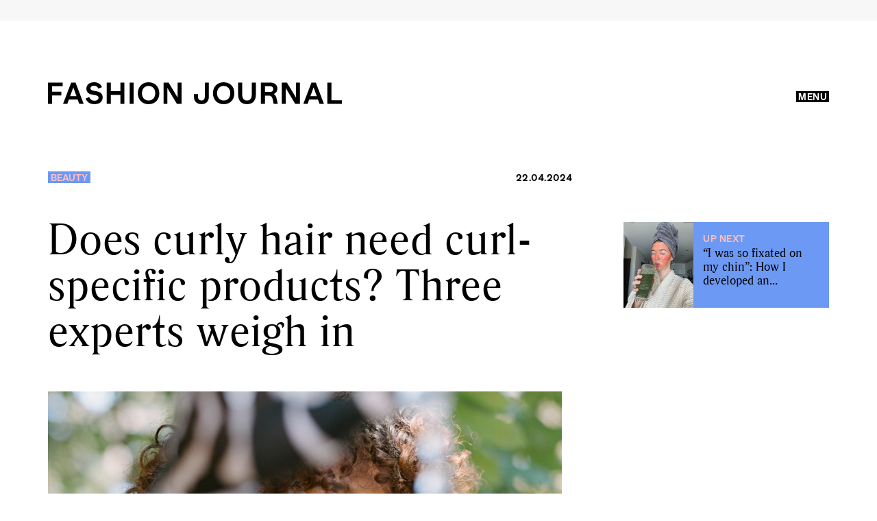

--- FILE ---
content_type: text/html; charset=UTF-8
request_url: https://fashionjournal.com.au/beauty/curl-hair-care/
body_size: 114797
content:
<!DOCTYPE html>
<html lang="en-US" />

<head>
	<meta charset="UTF-8" />
<script type="text/javascript">
/* <![CDATA[ */
 var gform;gform||(document.addEventListener("gform_main_scripts_loaded",function(){gform.scriptsLoaded=!0}),window.addEventListener("DOMContentLoaded",function(){gform.domLoaded=!0}),gform={domLoaded:!1,scriptsLoaded:!1,initializeOnLoaded:function(o){gform.domLoaded&&gform.scriptsLoaded?o():!gform.domLoaded&&gform.scriptsLoaded?window.addEventListener("DOMContentLoaded",o):document.addEventListener("gform_main_scripts_loaded",o)},hooks:{action:{},filter:{}},addAction:function(o,n,r,t){gform.addHook("action",o,n,r,t)},addFilter:function(o,n,r,t){gform.addHook("filter",o,n,r,t)},doAction:function(o){gform.doHook("action",o,arguments)},applyFilters:function(o){return gform.doHook("filter",o,arguments)},removeAction:function(o,n){gform.removeHook("action",o,n)},removeFilter:function(o,n,r){gform.removeHook("filter",o,n,r)},addHook:function(o,n,r,t,i){null==gform.hooks[o][n]&&(gform.hooks[o][n]=[]);var e=gform.hooks[o][n];null==i&&(i=n+"_"+e.length),gform.hooks[o][n].push({tag:i,callable:r,priority:t=null==t?10:t})},doHook:function(n,o,r){var t;if(r=Array.prototype.slice.call(r,1),null!=gform.hooks[n][o]&&((o=gform.hooks[n][o]).sort(function(o,n){return o.priority-n.priority}),o.forEach(function(o){"function"!=typeof(t=o.callable)&&(t=window[t]),"action"==n?t.apply(null,r):r[0]=t.apply(null,r)})),"filter"==n)return r[0]},removeHook:function(o,n,t,i){var r;null!=gform.hooks[o][n]&&(r=(r=gform.hooks[o][n]).filter(function(o,n,r){return!!(null!=i&&i!=o.tag||null!=t&&t!=o.priority)}),gform.hooks[o][n]=r)}}); 
/* ]]> */
</script>

	<meta name="viewport" content="width=device-width, initial-scale=1, maximum-scale=1, user-scalable=no">
	<link rel="profile" href="https://gmgp.org/xfn/11" />
	<link rel="pingback" href="https://fashionjournal.com.au/xmlrpc.php" />
	<link rel="shortcut icon" href="/wp-content/uploads/2017/09/FJ_favicon_32x32.png" type="image/x-icon" />
<meta name='robots' content='index, follow, max-image-preview:large, max-snippet:-1, max-video-preview:-1' />
	<style>img:is([sizes="auto" i], [sizes^="auto," i]) { contain-intrinsic-size: 3000px 1500px }</style>
	
	<!-- This site is optimized with the Yoast SEO plugin v24.7 - https://yoast.com/wordpress/plugins/seo/ -->
	<title>Does curly hair need curl-specific products? Three experts weigh in - Fashion Journal</title>
	<meta name="description" content="Is it time to invest in curl-specific products? Here’s what three Australians in the haircare industry have to say. " />
	<link rel="canonical" href="https://fashionjournal.com.au/beauty/curl-hair-care/" />
	<meta property="og:locale" content="en_US" />
	<meta property="og:type" content="article" />
	<meta property="og:title" content="Does curly hair need curl-specific products? Three experts weigh in - Fashion Journal" />
	<meta property="og:description" content="Is it time to invest in curl-specific products? Here’s what three Australians in the haircare industry have to say. " />
	<meta property="og:url" content="https://fashionjournal.com.au/beauty/curl-hair-care/" />
	<meta property="og:site_name" content="Fashion Journal" />
	<meta property="article:publisher" content="https://www.facebook.com/FashionJournalMag" />
	<meta property="article:published_time" content="2024-04-22T04:56:20+00:00" />
	<meta property="article:modified_time" content="2024-04-22T04:57:59+00:00" />
	<meta property="og:image" content="https://fashionjournal.com.au/wp-content/uploads/2024/04/fashion-journal-curl-care-mob-min.jpg" />
	<meta property="og:image:width" content="750" />
	<meta property="og:image:height" content="1080" />
	<meta property="og:image:type" content="image/jpeg" />
	<meta name="author" content="Giulia Brugliera" />
	<meta name="twitter:card" content="summary_large_image" />
	<meta name="twitter:creator" content="@FJmagazine" />
	<meta name="twitter:site" content="@FJmagazine" />
	<meta name="twitter:label1" content="Written by" />
	<meta name="twitter:data1" content="Giulia Brugliera" />
	<meta name="twitter:label2" content="Est. reading time" />
	<meta name="twitter:data2" content="5 minutes" />
	<script type="application/ld+json" class="yoast-schema-graph">{"@context":"https://schema.org","@graph":[{"@type":"Article","@id":"https://fashionjournal.com.au/beauty/curl-hair-care/#article","isPartOf":{"@id":"https://fashionjournal.com.au/beauty/curl-hair-care/"},"author":{"name":"Giulia Brugliera","@id":"https://fashionjournal.com.au/#/schema/person/8c6ed8359af1652186b33b8dc63f4264"},"headline":"Does curly hair need curl-specific products? Three experts weigh in","datePublished":"2024-04-22T04:56:20+00:00","dateModified":"2024-04-22T04:57:59+00:00","mainEntityOfPage":{"@id":"https://fashionjournal.com.au/beauty/curl-hair-care/"},"wordCount":1049,"publisher":{"@id":"https://fashionjournal.com.au/#organization"},"image":{"@id":"https://fashionjournal.com.au/beauty/curl-hair-care/#primaryimage"},"thumbnailUrl":"https://fashionjournal.com.au/wp-content/uploads/2024/04/fashion-journal-curl-care-mob-min.jpg","keywords":["curls","easy curls","Curly hair","curly girl","curly girl method","curl expert","curl products","curl","curly","curly haircut"],"articleSection":["Beauty"],"inLanguage":"en-US"},{"@type":"WebPage","@id":"https://fashionjournal.com.au/beauty/curl-hair-care/","url":"https://fashionjournal.com.au/beauty/curl-hair-care/","name":"Does curly hair need curl-specific products? Three experts weigh in - Fashion Journal","isPartOf":{"@id":"https://fashionjournal.com.au/#website"},"primaryImageOfPage":{"@id":"https://fashionjournal.com.au/beauty/curl-hair-care/#primaryimage"},"image":{"@id":"https://fashionjournal.com.au/beauty/curl-hair-care/#primaryimage"},"thumbnailUrl":"https://fashionjournal.com.au/wp-content/uploads/2024/04/fashion-journal-curl-care-mob-min.jpg","datePublished":"2024-04-22T04:56:20+00:00","dateModified":"2024-04-22T04:57:59+00:00","description":"Is it time to invest in curl-specific products? Here’s what three Australians in the haircare industry have to say. ","breadcrumb":{"@id":"https://fashionjournal.com.au/beauty/curl-hair-care/#breadcrumb"},"inLanguage":"en-US","potentialAction":[{"@type":"ReadAction","target":["https://fashionjournal.com.au/beauty/curl-hair-care/"]}]},{"@type":"ImageObject","inLanguage":"en-US","@id":"https://fashionjournal.com.au/beauty/curl-hair-care/#primaryimage","url":"https://fashionjournal.com.au/wp-content/uploads/2024/04/fashion-journal-curl-care-mob-min.jpg","contentUrl":"https://fashionjournal.com.au/wp-content/uploads/2024/04/fashion-journal-curl-care-mob-min.jpg","width":750,"height":1080},{"@type":"BreadcrumbList","@id":"https://fashionjournal.com.au/beauty/curl-hair-care/#breadcrumb","itemListElement":[{"@type":"ListItem","position":1,"name":"Home","item":"https://fashionjournal.com.au/"},{"@type":"ListItem","position":2,"name":"Does curly hair need curl-specific products? Three experts weigh in"}]},{"@type":"WebSite","@id":"https://fashionjournal.com.au/#website","url":"https://fashionjournal.com.au/","name":"Fashion Journal","description":"","publisher":{"@id":"https://fashionjournal.com.au/#organization"},"potentialAction":[{"@type":"SearchAction","target":{"@type":"EntryPoint","urlTemplate":"https://fashionjournal.com.au/?s={search_term_string}"},"query-input":{"@type":"PropertyValueSpecification","valueRequired":true,"valueName":"search_term_string"}}],"inLanguage":"en-US"},{"@type":"Organization","@id":"https://fashionjournal.com.au/#organization","name":"Fashion Journal","url":"https://fashionjournal.com.au/","logo":{"@type":"ImageObject","inLanguage":"en-US","@id":"https://fashionjournal.com.au/#/schema/logo/image/","url":"https://fashionjournal.com.au/wp-content/uploads/2017/11/logo-fj.png","contentUrl":"https://fashionjournal.com.au/wp-content/uploads/2017/11/logo-fj.png","width":429,"height":32,"caption":"Fashion Journal"},"image":{"@id":"https://fashionjournal.com.au/#/schema/logo/image/"},"sameAs":["https://www.facebook.com/FashionJournalMag","https://x.com/FJmagazine","https://www.instagram.com/fashionjournalmagazine/","https://www.youtube.com/channel/UCmgrE-Yq6z0GsJg1JNjwH-g"]},{"@type":"Person","@id":"https://fashionjournal.com.au/#/schema/person/8c6ed8359af1652186b33b8dc63f4264","name":"Giulia Brugliera","image":{"@type":"ImageObject","inLanguage":"en-US","@id":"https://fashionjournal.com.au/#/schema/person/image/","url":"https://secure.gravatar.com/avatar/2d4b6216234c496001254614faf13f52c34889a9c3c6294fc7e4b634c63b176d?s=96&d=mm&r=g","contentUrl":"https://secure.gravatar.com/avatar/2d4b6216234c496001254614faf13f52c34889a9c3c6294fc7e4b634c63b176d?s=96&d=mm&r=g","caption":"Giulia Brugliera"},"url":"https://fashionjournal.com.au/author/giulia-brugliera/"}]}</script>
	<!-- / Yoast SEO plugin. -->


<link rel='dns-prefetch' href='//www.google.com' />
<link rel='dns-prefetch' href='//www.googletagmanager.com' />
<link rel='dns-prefetch' href='//stats.wp.com' />
<link rel='dns-prefetch' href='//v0.wordpress.com' />
<style>@charset "UTF-8";.wp-block-archives{box-sizing:border-box}.wp-block-archives-dropdown label{display:block}.wp-block-avatar{line-height:0}.wp-block-avatar,.wp-block-avatar img{box-sizing:border-box}.wp-block-avatar.aligncenter{text-align:center}.wp-block-audio{box-sizing:border-box}.wp-block-audio :where(figcaption){margin-bottom:1em;margin-top:.5em}.wp-block-audio audio{min-width:300px;width:100%}.wp-block-button__link{align-content:center;box-sizing:border-box;cursor:pointer;display:inline-block;height:100%;text-align:center;word-break:break-word}.wp-block-button__link.aligncenter{text-align:center}.wp-block-button__link.alignright{text-align:right}:where(.wp-block-button__link){border-radius:9999px;box-shadow:none;padding:calc(.667em + 2px) calc(1.333em + 2px);text-decoration:none}.wp-block-button[style*=text-decoration] .wp-block-button__link{text-decoration:inherit}.wp-block-buttons>.wp-block-button.has-custom-width{max-width:none}.wp-block-buttons>.wp-block-button.has-custom-width .wp-block-button__link{width:100%}.wp-block-buttons>.wp-block-button.has-custom-font-size .wp-block-button__link{font-size:inherit}.wp-block-buttons>.wp-block-button.wp-block-button__width-25{width:calc(25% - var(--wp--style--block-gap, .5em)*.75)}.wp-block-buttons>.wp-block-button.wp-block-button__width-50{width:calc(50% - var(--wp--style--block-gap, .5em)*.5)}.wp-block-buttons>.wp-block-button.wp-block-button__width-75{width:calc(75% - var(--wp--style--block-gap, .5em)*.25)}.wp-block-buttons>.wp-block-button.wp-block-button__width-100{flex-basis:100%;width:100%}.wp-block-buttons.is-vertical>.wp-block-button.wp-block-button__width-25{width:25%}.wp-block-buttons.is-vertical>.wp-block-button.wp-block-button__width-50{width:50%}.wp-block-buttons.is-vertical>.wp-block-button.wp-block-button__width-75{width:75%}.wp-block-button.is-style-squared,.wp-block-button__link.wp-block-button.is-style-squared{border-radius:0}.wp-block-button.no-border-radius,.wp-block-button__link.no-border-radius{border-radius:0!important}:root :where(.wp-block-button .wp-block-button__link.is-style-outline),:root :where(.wp-block-button.is-style-outline>.wp-block-button__link){border:2px solid;padding:.667em 1.333em}:root :where(.wp-block-button .wp-block-button__link.is-style-outline:not(.has-text-color)),:root :where(.wp-block-button.is-style-outline>.wp-block-button__link:not(.has-text-color)){color:currentColor}:root :where(.wp-block-button .wp-block-button__link.is-style-outline:not(.has-background)),:root :where(.wp-block-button.is-style-outline>.wp-block-button__link:not(.has-background)){background-color:initial;background-image:none}.wp-block-buttons{box-sizing:border-box}.wp-block-buttons.is-vertical{flex-direction:column}.wp-block-buttons.is-vertical>.wp-block-button:last-child{margin-bottom:0}.wp-block-buttons>.wp-block-button{display:inline-block;margin:0}.wp-block-buttons.is-content-justification-left{justify-content:flex-start}.wp-block-buttons.is-content-justification-left.is-vertical{align-items:flex-start}.wp-block-buttons.is-content-justification-center{justify-content:center}.wp-block-buttons.is-content-justification-center.is-vertical{align-items:center}.wp-block-buttons.is-content-justification-right{justify-content:flex-end}.wp-block-buttons.is-content-justification-right.is-vertical{align-items:flex-end}.wp-block-buttons.is-content-justification-space-between{justify-content:space-between}.wp-block-buttons.aligncenter{text-align:center}.wp-block-buttons:not(.is-content-justification-space-between,.is-content-justification-right,.is-content-justification-left,.is-content-justification-center) .wp-block-button.aligncenter{margin-left:auto;margin-right:auto;width:100%}.wp-block-buttons[style*=text-decoration] .wp-block-button,.wp-block-buttons[style*=text-decoration] .wp-block-button__link{text-decoration:inherit}.wp-block-buttons.has-custom-font-size .wp-block-button__link{font-size:inherit}.wp-block-buttons .wp-block-button__link{width:100%}.wp-block-button.aligncenter,.wp-block-calendar{text-align:center}.wp-block-calendar td,.wp-block-calendar th{border:1px solid;padding:.25em}.wp-block-calendar th{font-weight:400}.wp-block-calendar caption{background-color:inherit}.wp-block-calendar table{border-collapse:collapse;width:100%}.wp-block-calendar table:where(:not(.has-text-color)){color:#40464d}.wp-block-calendar table:where(:not(.has-text-color)) td,.wp-block-calendar table:where(:not(.has-text-color)) th{border-color:#ddd}.wp-block-calendar table.has-background th{background-color:inherit}.wp-block-calendar table.has-text-color th{color:inherit}:where(.wp-block-calendar table:not(.has-background) th){background:#ddd}.wp-block-categories{box-sizing:border-box}.wp-block-categories.alignleft{margin-right:2em}.wp-block-categories.alignright{margin-left:2em}.wp-block-categories.wp-block-categories-dropdown.aligncenter{text-align:center}.wp-block-categories .wp-block-categories__label{display:block;width:100%}.wp-block-code{box-sizing:border-box}.wp-block-code code{ direction:ltr;display:block;font-family:inherit;overflow-wrap:break-word;text-align:initial;white-space:pre-wrap }.wp-block-columns{align-items:normal!important;box-sizing:border-box;display:flex;flex-wrap:wrap!important}@media (min-width:782px){.wp-block-columns{flex-wrap:nowrap!important}}.wp-block-columns.are-vertically-aligned-top{align-items:flex-start}.wp-block-columns.are-vertically-aligned-center{align-items:center}.wp-block-columns.are-vertically-aligned-bottom{align-items:flex-end}@media (max-width:781px){.wp-block-columns:not(.is-not-stacked-on-mobile)>.wp-block-column{flex-basis:100%!important}}@media (min-width:782px){.wp-block-columns:not(.is-not-stacked-on-mobile)>.wp-block-column{flex-basis:0;flex-grow:1}.wp-block-columns:not(.is-not-stacked-on-mobile)>.wp-block-column[style*=flex-basis]{flex-grow:0}}.wp-block-columns.is-not-stacked-on-mobile{flex-wrap:nowrap!important}.wp-block-columns.is-not-stacked-on-mobile>.wp-block-column{flex-basis:0;flex-grow:1}.wp-block-columns.is-not-stacked-on-mobile>.wp-block-column[style*=flex-basis]{flex-grow:0}:where(.wp-block-columns){margin-bottom:1.75em}:where(.wp-block-columns.has-background){padding:1.25em 2.375em}.wp-block-column{flex-grow:1;min-width:0;overflow-wrap:break-word;word-break:break-word}.wp-block-column.is-vertically-aligned-top{align-self:flex-start}.wp-block-column.is-vertically-aligned-center{align-self:center}.wp-block-column.is-vertically-aligned-bottom{align-self:flex-end}.wp-block-column.is-vertically-aligned-stretch{align-self:stretch}.wp-block-column.is-vertically-aligned-bottom,.wp-block-column.is-vertically-aligned-center,.wp-block-column.is-vertically-aligned-top{width:100%}.wp-block-post-comments{box-sizing:border-box}.wp-block-post-comments .alignleft{float:left}.wp-block-post-comments .alignright{float:right}.wp-block-post-comments .navigation:after{clear:both;content:"";display:table}.wp-block-post-comments .commentlist{clear:both;list-style:none;margin:0;padding:0}.wp-block-post-comments .commentlist .comment{min-height:2.25em;padding-left:3.25em}.wp-block-post-comments .commentlist .comment p{font-size:1em;line-height:1.8;margin:1em 0}.wp-block-post-comments .commentlist .children{list-style:none;margin:0;padding:0}.wp-block-post-comments .comment-author{line-height:1.5}.wp-block-post-comments .comment-author .avatar{border-radius:1.5em;display:block;float:left;height:2.5em;margin-right:.75em;margin-top:.5em;width:2.5em}.wp-block-post-comments .comment-author cite{font-style:normal}.wp-block-post-comments .comment-meta{font-size:.875em;line-height:1.5}.wp-block-post-comments .comment-meta b{font-weight:400}.wp-block-post-comments .comment-meta .comment-awaiting-moderation{display:block;margin-bottom:1em;margin-top:1em}.wp-block-post-comments .comment-body .commentmetadata{font-size:.875em}.wp-block-post-comments .comment-form-author label,.wp-block-post-comments .comment-form-comment label,.wp-block-post-comments .comment-form-email label,.wp-block-post-comments .comment-form-url label{display:block;margin-bottom:.25em}.wp-block-post-comments .comment-form input:not([type=submit]):not([type=checkbox]),.wp-block-post-comments .comment-form textarea{box-sizing:border-box;display:block;width:100%}.wp-block-post-comments .comment-form-cookies-consent{display:flex;gap:.25em}.wp-block-post-comments .comment-form-cookies-consent #wp-comment-cookies-consent{margin-top:.35em}.wp-block-post-comments .comment-reply-title{margin-bottom:0}.wp-block-post-comments .comment-reply-title :where(small){font-size:var(--wp--preset--font-size--medium,smaller);margin-left:.5em}.wp-block-post-comments .reply{font-size:.875em;margin-bottom:1.4em}.wp-block-post-comments input:not([type=submit]),.wp-block-post-comments textarea{border:1px solid #949494;font-family:inherit;font-size:1em}.wp-block-post-comments input:not([type=submit]):not([type=checkbox]),.wp-block-post-comments textarea{padding:calc(.667em + 2px)}:where(.wp-block-post-comments input[type=submit]){border:none}.wp-block-comments{box-sizing:border-box}.wp-block-comments-pagination>.wp-block-comments-pagination-next,.wp-block-comments-pagination>.wp-block-comments-pagination-numbers,.wp-block-comments-pagination>.wp-block-comments-pagination-previous{font-size:inherit;margin-bottom:.5em;margin-right:.5em}.wp-block-comments-pagination>.wp-block-comments-pagination-next:last-child,.wp-block-comments-pagination>.wp-block-comments-pagination-numbers:last-child,.wp-block-comments-pagination>.wp-block-comments-pagination-previous:last-child{margin-right:0}.wp-block-comments-pagination .wp-block-comments-pagination-previous-arrow{display:inline-block;margin-right:1ch}.wp-block-comments-pagination .wp-block-comments-pagination-previous-arrow:not(.is-arrow-chevron){transform:scaleX(1)}.wp-block-comments-pagination .wp-block-comments-pagination-next-arrow{display:inline-block;margin-left:1ch}.wp-block-comments-pagination .wp-block-comments-pagination-next-arrow:not(.is-arrow-chevron){transform:scaleX(1)}.wp-block-comments-pagination.aligncenter{justify-content:center}.wp-block-comment-template{box-sizing:border-box;list-style:none;margin-bottom:0;max-width:100%;padding:0}.wp-block-comment-template li{clear:both}.wp-block-comment-template ol{list-style:none;margin-bottom:0;max-width:100%;padding-left:2rem}.wp-block-comment-template.alignleft{float:left}.wp-block-comment-template.aligncenter{margin-left:auto;margin-right:auto;width:fit-content}.wp-block-comment-template.alignright{float:right}.wp-block-comment-date{box-sizing:border-box}.comment-awaiting-moderation{display:block;font-size:.875em;line-height:1.5}.wp-block-comment-author-name,.wp-block-comment-content,.wp-block-comment-edit-link,.wp-block-comment-reply-link{box-sizing:border-box}.wp-block-cover,.wp-block-cover-image{align-items:center;background-position:50%;box-sizing:border-box;display:flex;justify-content:center;min-height:430px;overflow:hidden;overflow:clip;padding:1em;position:relative}.wp-block-cover .has-background-dim:not([class*=-background-color]),.wp-block-cover-image .has-background-dim:not([class*=-background-color]),.wp-block-cover-image.has-background-dim:not([class*=-background-color]),.wp-block-cover.has-background-dim:not([class*=-background-color]){background-color:#000}.wp-block-cover .has-background-dim.has-background-gradient,.wp-block-cover-image .has-background-dim.has-background-gradient{background-color:initial}.wp-block-cover-image.has-background-dim:before,.wp-block-cover.has-background-dim:before{background-color:inherit;content:""}.wp-block-cover .wp-block-cover__background,.wp-block-cover .wp-block-cover__gradient-background,.wp-block-cover-image .wp-block-cover__background,.wp-block-cover-image .wp-block-cover__gradient-background,.wp-block-cover-image.has-background-dim:not(.has-background-gradient):before,.wp-block-cover.has-background-dim:not(.has-background-gradient):before{bottom:0;left:0;opacity:.5;position:absolute;right:0;top:0}.wp-block-cover-image.has-background-dim.has-background-dim-10 .wp-block-cover__background,.wp-block-cover-image.has-background-dim.has-background-dim-10 .wp-block-cover__gradient-background,.wp-block-cover-image.has-background-dim.has-background-dim-10:not(.has-background-gradient):before,.wp-block-cover.has-background-dim.has-background-dim-10 .wp-block-cover__background,.wp-block-cover.has-background-dim.has-background-dim-10 .wp-block-cover__gradient-background,.wp-block-cover.has-background-dim.has-background-dim-10:not(.has-background-gradient):before{opacity:.1}.wp-block-cover-image.has-background-dim.has-background-dim-20 .wp-block-cover__background,.wp-block-cover-image.has-background-dim.has-background-dim-20 .wp-block-cover__gradient-background,.wp-block-cover-image.has-background-dim.has-background-dim-20:not(.has-background-gradient):before,.wp-block-cover.has-background-dim.has-background-dim-20 .wp-block-cover__background,.wp-block-cover.has-background-dim.has-background-dim-20 .wp-block-cover__gradient-background,.wp-block-cover.has-background-dim.has-background-dim-20:not(.has-background-gradient):before{opacity:.2}.wp-block-cover-image.has-background-dim.has-background-dim-30 .wp-block-cover__background,.wp-block-cover-image.has-background-dim.has-background-dim-30 .wp-block-cover__gradient-background,.wp-block-cover-image.has-background-dim.has-background-dim-30:not(.has-background-gradient):before,.wp-block-cover.has-background-dim.has-background-dim-30 .wp-block-cover__background,.wp-block-cover.has-background-dim.has-background-dim-30 .wp-block-cover__gradient-background,.wp-block-cover.has-background-dim.has-background-dim-30:not(.has-background-gradient):before{opacity:.3}.wp-block-cover-image.has-background-dim.has-background-dim-40 .wp-block-cover__background,.wp-block-cover-image.has-background-dim.has-background-dim-40 .wp-block-cover__gradient-background,.wp-block-cover-image.has-background-dim.has-background-dim-40:not(.has-background-gradient):before,.wp-block-cover.has-background-dim.has-background-dim-40 .wp-block-cover__background,.wp-block-cover.has-background-dim.has-background-dim-40 .wp-block-cover__gradient-background,.wp-block-cover.has-background-dim.has-background-dim-40:not(.has-background-gradient):before{opacity:.4}.wp-block-cover-image.has-background-dim.has-background-dim-50 .wp-block-cover__background,.wp-block-cover-image.has-background-dim.has-background-dim-50 .wp-block-cover__gradient-background,.wp-block-cover-image.has-background-dim.has-background-dim-50:not(.has-background-gradient):before,.wp-block-cover.has-background-dim.has-background-dim-50 .wp-block-cover__background,.wp-block-cover.has-background-dim.has-background-dim-50 .wp-block-cover__gradient-background,.wp-block-cover.has-background-dim.has-background-dim-50:not(.has-background-gradient):before{opacity:.5}.wp-block-cover-image.has-background-dim.has-background-dim-60 .wp-block-cover__background,.wp-block-cover-image.has-background-dim.has-background-dim-60 .wp-block-cover__gradient-background,.wp-block-cover-image.has-background-dim.has-background-dim-60:not(.has-background-gradient):before,.wp-block-cover.has-background-dim.has-background-dim-60 .wp-block-cover__background,.wp-block-cover.has-background-dim.has-background-dim-60 .wp-block-cover__gradient-background,.wp-block-cover.has-background-dim.has-background-dim-60:not(.has-background-gradient):before{opacity:.6}.wp-block-cover-image.has-background-dim.has-background-dim-70 .wp-block-cover__background,.wp-block-cover-image.has-background-dim.has-background-dim-70 .wp-block-cover__gradient-background,.wp-block-cover-image.has-background-dim.has-background-dim-70:not(.has-background-gradient):before,.wp-block-cover.has-background-dim.has-background-dim-70 .wp-block-cover__background,.wp-block-cover.has-background-dim.has-background-dim-70 .wp-block-cover__gradient-background,.wp-block-cover.has-background-dim.has-background-dim-70:not(.has-background-gradient):before{opacity:.7}.wp-block-cover-image.has-background-dim.has-background-dim-80 .wp-block-cover__background,.wp-block-cover-image.has-background-dim.has-background-dim-80 .wp-block-cover__gradient-background,.wp-block-cover-image.has-background-dim.has-background-dim-80:not(.has-background-gradient):before,.wp-block-cover.has-background-dim.has-background-dim-80 .wp-block-cover__background,.wp-block-cover.has-background-dim.has-background-dim-80 .wp-block-cover__gradient-background,.wp-block-cover.has-background-dim.has-background-dim-80:not(.has-background-gradient):before{opacity:.8}.wp-block-cover-image.has-background-dim.has-background-dim-90 .wp-block-cover__background,.wp-block-cover-image.has-background-dim.has-background-dim-90 .wp-block-cover__gradient-background,.wp-block-cover-image.has-background-dim.has-background-dim-90:not(.has-background-gradient):before,.wp-block-cover.has-background-dim.has-background-dim-90 .wp-block-cover__background,.wp-block-cover.has-background-dim.has-background-dim-90 .wp-block-cover__gradient-background,.wp-block-cover.has-background-dim.has-background-dim-90:not(.has-background-gradient):before{opacity:.9}.wp-block-cover-image.has-background-dim.has-background-dim-100 .wp-block-cover__background,.wp-block-cover-image.has-background-dim.has-background-dim-100 .wp-block-cover__gradient-background,.wp-block-cover-image.has-background-dim.has-background-dim-100:not(.has-background-gradient):before,.wp-block-cover.has-background-dim.has-background-dim-100 .wp-block-cover__background,.wp-block-cover.has-background-dim.has-background-dim-100 .wp-block-cover__gradient-background,.wp-block-cover.has-background-dim.has-background-dim-100:not(.has-background-gradient):before{opacity:1}.wp-block-cover .wp-block-cover__background.has-background-dim.has-background-dim-0,.wp-block-cover .wp-block-cover__gradient-background.has-background-dim.has-background-dim-0,.wp-block-cover-image .wp-block-cover__background.has-background-dim.has-background-dim-0,.wp-block-cover-image .wp-block-cover__gradient-background.has-background-dim.has-background-dim-0{opacity:0}.wp-block-cover .wp-block-cover__background.has-background-dim.has-background-dim-10,.wp-block-cover .wp-block-cover__gradient-background.has-background-dim.has-background-dim-10,.wp-block-cover-image .wp-block-cover__background.has-background-dim.has-background-dim-10,.wp-block-cover-image .wp-block-cover__gradient-background.has-background-dim.has-background-dim-10{opacity:.1}.wp-block-cover .wp-block-cover__background.has-background-dim.has-background-dim-20,.wp-block-cover .wp-block-cover__gradient-background.has-background-dim.has-background-dim-20,.wp-block-cover-image .wp-block-cover__background.has-background-dim.has-background-dim-20,.wp-block-cover-image .wp-block-cover__gradient-background.has-background-dim.has-background-dim-20{opacity:.2}.wp-block-cover .wp-block-cover__background.has-background-dim.has-background-dim-30,.wp-block-cover .wp-block-cover__gradient-background.has-background-dim.has-background-dim-30,.wp-block-cover-image .wp-block-cover__background.has-background-dim.has-background-dim-30,.wp-block-cover-image .wp-block-cover__gradient-background.has-background-dim.has-background-dim-30{opacity:.3}.wp-block-cover .wp-block-cover__background.has-background-dim.has-background-dim-40,.wp-block-cover .wp-block-cover__gradient-background.has-background-dim.has-background-dim-40,.wp-block-cover-image .wp-block-cover__background.has-background-dim.has-background-dim-40,.wp-block-cover-image .wp-block-cover__gradient-background.has-background-dim.has-background-dim-40{opacity:.4}.wp-block-cover .wp-block-cover__background.has-background-dim.has-background-dim-50,.wp-block-cover .wp-block-cover__gradient-background.has-background-dim.has-background-dim-50,.wp-block-cover-image .wp-block-cover__background.has-background-dim.has-background-dim-50,.wp-block-cover-image .wp-block-cover__gradient-background.has-background-dim.has-background-dim-50{opacity:.5}.wp-block-cover .wp-block-cover__background.has-background-dim.has-background-dim-60,.wp-block-cover .wp-block-cover__gradient-background.has-background-dim.has-background-dim-60,.wp-block-cover-image .wp-block-cover__background.has-background-dim.has-background-dim-60,.wp-block-cover-image .wp-block-cover__gradient-background.has-background-dim.has-background-dim-60{opacity:.6}.wp-block-cover .wp-block-cover__background.has-background-dim.has-background-dim-70,.wp-block-cover .wp-block-cover__gradient-background.has-background-dim.has-background-dim-70,.wp-block-cover-image .wp-block-cover__background.has-background-dim.has-background-dim-70,.wp-block-cover-image .wp-block-cover__gradient-background.has-background-dim.has-background-dim-70{opacity:.7}.wp-block-cover .wp-block-cover__background.has-background-dim.has-background-dim-80,.wp-block-cover .wp-block-cover__gradient-background.has-background-dim.has-background-dim-80,.wp-block-cover-image .wp-block-cover__background.has-background-dim.has-background-dim-80,.wp-block-cover-image .wp-block-cover__gradient-background.has-background-dim.has-background-dim-80{opacity:.8}.wp-block-cover .wp-block-cover__background.has-background-dim.has-background-dim-90,.wp-block-cover .wp-block-cover__gradient-background.has-background-dim.has-background-dim-90,.wp-block-cover-image .wp-block-cover__background.has-background-dim.has-background-dim-90,.wp-block-cover-image .wp-block-cover__gradient-background.has-background-dim.has-background-dim-90{opacity:.9}.wp-block-cover .wp-block-cover__background.has-background-dim.has-background-dim-100,.wp-block-cover .wp-block-cover__gradient-background.has-background-dim.has-background-dim-100,.wp-block-cover-image .wp-block-cover__background.has-background-dim.has-background-dim-100,.wp-block-cover-image .wp-block-cover__gradient-background.has-background-dim.has-background-dim-100{opacity:1}.wp-block-cover-image.alignleft,.wp-block-cover-image.alignright,.wp-block-cover.alignleft,.wp-block-cover.alignright{max-width:420px;width:100%}.wp-block-cover-image.aligncenter,.wp-block-cover-image.alignleft,.wp-block-cover-image.alignright,.wp-block-cover.aligncenter,.wp-block-cover.alignleft,.wp-block-cover.alignright{display:flex}.wp-block-cover .wp-block-cover__inner-container,.wp-block-cover-image .wp-block-cover__inner-container{color:inherit;position:relative;width:100%}.wp-block-cover-image.is-position-top-left,.wp-block-cover.is-position-top-left{align-items:flex-start;justify-content:flex-start}.wp-block-cover-image.is-position-top-center,.wp-block-cover.is-position-top-center{align-items:flex-start;justify-content:center}.wp-block-cover-image.is-position-top-right,.wp-block-cover.is-position-top-right{align-items:flex-start;justify-content:flex-end}.wp-block-cover-image.is-position-center-left,.wp-block-cover.is-position-center-left{align-items:center;justify-content:flex-start}.wp-block-cover-image.is-position-center-center,.wp-block-cover.is-position-center-center{align-items:center;justify-content:center}.wp-block-cover-image.is-position-center-right,.wp-block-cover.is-position-center-right{align-items:center;justify-content:flex-end}.wp-block-cover-image.is-position-bottom-left,.wp-block-cover.is-position-bottom-left{align-items:flex-end;justify-content:flex-start}.wp-block-cover-image.is-position-bottom-center,.wp-block-cover.is-position-bottom-center{align-items:flex-end;justify-content:center}.wp-block-cover-image.is-position-bottom-right,.wp-block-cover.is-position-bottom-right{align-items:flex-end;justify-content:flex-end}.wp-block-cover-image.has-custom-content-position.has-custom-content-position .wp-block-cover__inner-container,.wp-block-cover.has-custom-content-position.has-custom-content-position .wp-block-cover__inner-container{margin:0}.wp-block-cover-image.has-custom-content-position.has-custom-content-position.is-position-bottom-left .wp-block-cover__inner-container,.wp-block-cover-image.has-custom-content-position.has-custom-content-position.is-position-bottom-right .wp-block-cover__inner-container,.wp-block-cover-image.has-custom-content-position.has-custom-content-position.is-position-center-left .wp-block-cover__inner-container,.wp-block-cover-image.has-custom-content-position.has-custom-content-position.is-position-center-right .wp-block-cover__inner-container,.wp-block-cover-image.has-custom-content-position.has-custom-content-position.is-position-top-left .wp-block-cover__inner-container,.wp-block-cover-image.has-custom-content-position.has-custom-content-position.is-position-top-right .wp-block-cover__inner-container,.wp-block-cover.has-custom-content-position.has-custom-content-position.is-position-bottom-left .wp-block-cover__inner-container,.wp-block-cover.has-custom-content-position.has-custom-content-position.is-position-bottom-right .wp-block-cover__inner-container,.wp-block-cover.has-custom-content-position.has-custom-content-position.is-position-center-left .wp-block-cover__inner-container,.wp-block-cover.has-custom-content-position.has-custom-content-position.is-position-center-right .wp-block-cover__inner-container,.wp-block-cover.has-custom-content-position.has-custom-content-position.is-position-top-left .wp-block-cover__inner-container,.wp-block-cover.has-custom-content-position.has-custom-content-position.is-position-top-right .wp-block-cover__inner-container{margin:0;width:auto}.wp-block-cover .wp-block-cover__image-background,.wp-block-cover video.wp-block-cover__video-background,.wp-block-cover-image .wp-block-cover__image-background,.wp-block-cover-image video.wp-block-cover__video-background{border:none;bottom:0;box-shadow:none;height:100%;left:0;margin:0;max-height:none;max-width:none;object-fit:cover;outline:none;padding:0;position:absolute;right:0;top:0;width:100%}.wp-block-cover-image.has-parallax,.wp-block-cover.has-parallax,.wp-block-cover__image-background.has-parallax,video.wp-block-cover__video-background.has-parallax{background-attachment:fixed;background-repeat:no-repeat;background-size:cover}@supports (-webkit-touch-callout:inherit){.wp-block-cover-image.has-parallax,.wp-block-cover.has-parallax,.wp-block-cover__image-background.has-parallax,video.wp-block-cover__video-background.has-parallax{background-attachment:scroll}}@media (prefers-reduced-motion:reduce){.wp-block-cover-image.has-parallax,.wp-block-cover.has-parallax,.wp-block-cover__image-background.has-parallax,video.wp-block-cover__video-background.has-parallax{background-attachment:scroll}}.wp-block-cover-image.is-repeated,.wp-block-cover.is-repeated,.wp-block-cover__image-background.is-repeated,video.wp-block-cover__video-background.is-repeated{background-repeat:repeat;background-size:auto}.wp-block-cover-image-text,.wp-block-cover-image-text a,.wp-block-cover-image-text a:active,.wp-block-cover-image-text a:focus,.wp-block-cover-image-text a:hover,.wp-block-cover-text,.wp-block-cover-text a,.wp-block-cover-text a:active,.wp-block-cover-text a:focus,.wp-block-cover-text a:hover,section.wp-block-cover-image h2,section.wp-block-cover-image h2 a,section.wp-block-cover-image h2 a:active,section.wp-block-cover-image h2 a:focus,section.wp-block-cover-image h2 a:hover{color:#fff}.wp-block-cover-image .wp-block-cover.has-left-content{justify-content:flex-start}.wp-block-cover-image .wp-block-cover.has-right-content{justify-content:flex-end}.wp-block-cover-image.has-left-content .wp-block-cover-image-text,.wp-block-cover.has-left-content .wp-block-cover-text,section.wp-block-cover-image.has-left-content>h2{margin-left:0;text-align:left}.wp-block-cover-image.has-right-content .wp-block-cover-image-text,.wp-block-cover.has-right-content .wp-block-cover-text,section.wp-block-cover-image.has-right-content>h2{margin-right:0;text-align:right}.wp-block-cover .wp-block-cover-text,.wp-block-cover-image .wp-block-cover-image-text,section.wp-block-cover-image>h2{font-size:2em;line-height:1.25;margin-bottom:0;max-width:840px;padding:.44em;text-align:center;z-index:1}:where(.wp-block-cover-image:not(.has-text-color)),:where(.wp-block-cover:not(.has-text-color)){color:#fff}:where(.wp-block-cover-image.is-light:not(.has-text-color)),:where(.wp-block-cover.is-light:not(.has-text-color)){color:#000}:root :where(.wp-block-cover h1:not(.has-text-color)),:root :where(.wp-block-cover h2:not(.has-text-color)),:root :where(.wp-block-cover h3:not(.has-text-color)),:root :where(.wp-block-cover h4:not(.has-text-color)),:root :where(.wp-block-cover h5:not(.has-text-color)),:root :where(.wp-block-cover h6:not(.has-text-color)),:root :where(.wp-block-cover p:not(.has-text-color)){color:inherit}body:not(.editor-styles-wrapper) .wp-block-cover:not(.wp-block-cover:has(.wp-block-cover__background+.wp-block-cover__inner-container)) .wp-block-cover__image-background,body:not(.editor-styles-wrapper) .wp-block-cover:not(.wp-block-cover:has(.wp-block-cover__background+.wp-block-cover__inner-container)) .wp-block-cover__video-background{z-index:0}body:not(.editor-styles-wrapper) .wp-block-cover:not(.wp-block-cover:has(.wp-block-cover__background+.wp-block-cover__inner-container)) .wp-block-cover__background,body:not(.editor-styles-wrapper) .wp-block-cover:not(.wp-block-cover:has(.wp-block-cover__background+.wp-block-cover__inner-container)) .wp-block-cover__gradient-background,body:not(.editor-styles-wrapper) .wp-block-cover:not(.wp-block-cover:has(.wp-block-cover__background+.wp-block-cover__inner-container)) .wp-block-cover__inner-container,body:not(.editor-styles-wrapper) .wp-block-cover:not(.wp-block-cover:has(.wp-block-cover__background+.wp-block-cover__inner-container)).has-background-dim:not(.has-background-gradient):before{z-index:1}.has-modal-open body:not(.editor-styles-wrapper) .wp-block-cover:not(.wp-block-cover:has(.wp-block-cover__background+.wp-block-cover__inner-container)) .wp-block-cover__inner-container{z-index:auto}.wp-block-details{box-sizing:border-box}.wp-block-details summary{cursor:pointer}.wp-block-embed.alignleft,.wp-block-embed.alignright,.wp-block[data-align=left]>[data-type="core/embed"],.wp-block[data-align=right]>[data-type="core/embed"]{max-width:360px;width:100%}.wp-block-embed.alignleft .wp-block-embed__wrapper,.wp-block-embed.alignright .wp-block-embed__wrapper,.wp-block[data-align=left]>[data-type="core/embed"] .wp-block-embed__wrapper,.wp-block[data-align=right]>[data-type="core/embed"] .wp-block-embed__wrapper{min-width:280px}.wp-block-cover .wp-block-embed{min-height:240px;min-width:320px}.wp-block-embed{overflow-wrap:break-word}.wp-block-embed :where(figcaption){margin-bottom:1em;margin-top:.5em}.wp-block-embed iframe{max-width:100%}.wp-block-embed__wrapper{position:relative}.wp-embed-responsive .wp-has-aspect-ratio .wp-block-embed__wrapper:before{content:"";display:block;padding-top:50%}.wp-embed-responsive .wp-has-aspect-ratio iframe{bottom:0;height:100%;left:0;position:absolute;right:0;top:0;width:100%}.wp-embed-responsive .wp-embed-aspect-21-9 .wp-block-embed__wrapper:before{padding-top:42.85%}.wp-embed-responsive .wp-embed-aspect-18-9 .wp-block-embed__wrapper:before{padding-top:50%}.wp-embed-responsive .wp-embed-aspect-16-9 .wp-block-embed__wrapper:before{padding-top:56.25%}.wp-embed-responsive .wp-embed-aspect-4-3 .wp-block-embed__wrapper:before{padding-top:75%}.wp-embed-responsive .wp-embed-aspect-1-1 .wp-block-embed__wrapper:before{padding-top:100%}.wp-embed-responsive .wp-embed-aspect-9-16 .wp-block-embed__wrapper:before{padding-top:177.77%}.wp-embed-responsive .wp-embed-aspect-1-2 .wp-block-embed__wrapper:before{padding-top:200%}.wp-block-file{box-sizing:border-box}.wp-block-file:not(.wp-element-button){font-size:.8em}.wp-block-file.aligncenter{text-align:center}.wp-block-file.alignright{text-align:right}.wp-block-file *+.wp-block-file__button{margin-left:.75em}:where(.wp-block-file){margin-bottom:1.5em}.wp-block-file__embed{margin-bottom:1em}:where(.wp-block-file__button){border-radius:2em;display:inline-block;padding:.5em 1em}:where(.wp-block-file__button):is(a):active,:where(.wp-block-file__button):is(a):focus,:where(.wp-block-file__button):is(a):hover,:where(.wp-block-file__button):is(a):visited{box-shadow:none;color:#fff;opacity:.85;text-decoration:none}.wp-block-form-input__label{display:flex;flex-direction:column;gap:.25em;margin-bottom:.5em;width:100%}.wp-block-form-input__label.is-label-inline{align-items:center;flex-direction:row;gap:.5em}.wp-block-form-input__label.is-label-inline .wp-block-form-input__label-content{margin-bottom:.5em}.wp-block-form-input__label:has(input[type=checkbox]){flex-direction:row;width:fit-content}.wp-block-form-input__label:has(input[type=checkbox]) .wp-block-form-input__label-content{margin:0}.wp-block-form-input__label:has(.wp-block-form-input__label-content+input[type=checkbox]){flex-direction:row-reverse}.wp-block-form-input__label-content{width:fit-content}.wp-block-form-input__input{font-size:1em;margin-bottom:.5em;padding:0 .5em}.wp-block-form-input__input[type=date],.wp-block-form-input__input[type=datetime-local],.wp-block-form-input__input[type=datetime],.wp-block-form-input__input[type=email],.wp-block-form-input__input[type=month],.wp-block-form-input__input[type=number],.wp-block-form-input__input[type=password],.wp-block-form-input__input[type=search],.wp-block-form-input__input[type=tel],.wp-block-form-input__input[type=text],.wp-block-form-input__input[type=time],.wp-block-form-input__input[type=url],.wp-block-form-input__input[type=week]{border:1px solid;line-height:2;min-height:2em}textarea.wp-block-form-input__input{min-height:10em}.blocks-gallery-grid:not(.has-nested-images),.wp-block-gallery:not(.has-nested-images){display:flex;flex-wrap:wrap;list-style-type:none;margin:0;padding:0}.blocks-gallery-grid:not(.has-nested-images) .blocks-gallery-image,.blocks-gallery-grid:not(.has-nested-images) .blocks-gallery-item,.wp-block-gallery:not(.has-nested-images) .blocks-gallery-image,.wp-block-gallery:not(.has-nested-images) .blocks-gallery-item{display:flex;flex-direction:column;flex-grow:1;justify-content:center;margin:0 1em 1em 0;position:relative;width:calc(50% - 1em)}.blocks-gallery-grid:not(.has-nested-images) .blocks-gallery-image:nth-of-type(2n),.blocks-gallery-grid:not(.has-nested-images) .blocks-gallery-item:nth-of-type(2n),.wp-block-gallery:not(.has-nested-images) .blocks-gallery-image:nth-of-type(2n),.wp-block-gallery:not(.has-nested-images) .blocks-gallery-item:nth-of-type(2n){margin-right:0}.blocks-gallery-grid:not(.has-nested-images) .blocks-gallery-image figure,.blocks-gallery-grid:not(.has-nested-images) .blocks-gallery-item figure,.wp-block-gallery:not(.has-nested-images) .blocks-gallery-image figure,.wp-block-gallery:not(.has-nested-images) .blocks-gallery-item figure{align-items:flex-end;display:flex;height:100%;justify-content:flex-start;margin:0}.blocks-gallery-grid:not(.has-nested-images) .blocks-gallery-image img,.blocks-gallery-grid:not(.has-nested-images) .blocks-gallery-item img,.wp-block-gallery:not(.has-nested-images) .blocks-gallery-image img,.wp-block-gallery:not(.has-nested-images) .blocks-gallery-item img{display:block;height:auto;max-width:100%;width:auto}.blocks-gallery-grid:not(.has-nested-images) .blocks-gallery-image figcaption,.blocks-gallery-grid:not(.has-nested-images) .blocks-gallery-item figcaption,.wp-block-gallery:not(.has-nested-images) .blocks-gallery-image figcaption,.wp-block-gallery:not(.has-nested-images) .blocks-gallery-item figcaption{background:linear-gradient(0deg,#000000b3,#0000004d 70%,#0000);bottom:0;box-sizing:border-box;color:#fff;font-size:.8em;margin:0;max-height:100%;overflow:auto;padding:3em .77em .7em;position:absolute;text-align:center;width:100%;z-index:2}.blocks-gallery-grid:not(.has-nested-images) .blocks-gallery-image figcaption img,.blocks-gallery-grid:not(.has-nested-images) .blocks-gallery-item figcaption img,.wp-block-gallery:not(.has-nested-images) .blocks-gallery-image figcaption img,.wp-block-gallery:not(.has-nested-images) .blocks-gallery-item figcaption img{display:inline}.blocks-gallery-grid:not(.has-nested-images) figcaption,.wp-block-gallery:not(.has-nested-images) figcaption{flex-grow:1}.blocks-gallery-grid:not(.has-nested-images).is-cropped .blocks-gallery-image a,.blocks-gallery-grid:not(.has-nested-images).is-cropped .blocks-gallery-image img,.blocks-gallery-grid:not(.has-nested-images).is-cropped .blocks-gallery-item a,.blocks-gallery-grid:not(.has-nested-images).is-cropped .blocks-gallery-item img,.wp-block-gallery:not(.has-nested-images).is-cropped .blocks-gallery-image a,.wp-block-gallery:not(.has-nested-images).is-cropped .blocks-gallery-image img,.wp-block-gallery:not(.has-nested-images).is-cropped .blocks-gallery-item a,.wp-block-gallery:not(.has-nested-images).is-cropped .blocks-gallery-item img{flex:1;height:100%;object-fit:cover;width:100%}.blocks-gallery-grid:not(.has-nested-images).columns-1 .blocks-gallery-image,.blocks-gallery-grid:not(.has-nested-images).columns-1 .blocks-gallery-item,.wp-block-gallery:not(.has-nested-images).columns-1 .blocks-gallery-image,.wp-block-gallery:not(.has-nested-images).columns-1 .blocks-gallery-item{margin-right:0;width:100%}@media (min-width:600px){.blocks-gallery-grid:not(.has-nested-images).columns-3 .blocks-gallery-image,.blocks-gallery-grid:not(.has-nested-images).columns-3 .blocks-gallery-item,.wp-block-gallery:not(.has-nested-images).columns-3 .blocks-gallery-image,.wp-block-gallery:not(.has-nested-images).columns-3 .blocks-gallery-item{margin-right:1em;width:calc(33.33333% - .66667em)}.blocks-gallery-grid:not(.has-nested-images).columns-4 .blocks-gallery-image,.blocks-gallery-grid:not(.has-nested-images).columns-4 .blocks-gallery-item,.wp-block-gallery:not(.has-nested-images).columns-4 .blocks-gallery-image,.wp-block-gallery:not(.has-nested-images).columns-4 .blocks-gallery-item{margin-right:1em;width:calc(25% - .75em)}.blocks-gallery-grid:not(.has-nested-images).columns-5 .blocks-gallery-image,.blocks-gallery-grid:not(.has-nested-images).columns-5 .blocks-gallery-item,.wp-block-gallery:not(.has-nested-images).columns-5 .blocks-gallery-image,.wp-block-gallery:not(.has-nested-images).columns-5 .blocks-gallery-item{margin-right:1em;width:calc(20% - .8em)}.blocks-gallery-grid:not(.has-nested-images).columns-6 .blocks-gallery-image,.blocks-gallery-grid:not(.has-nested-images).columns-6 .blocks-gallery-item,.wp-block-gallery:not(.has-nested-images).columns-6 .blocks-gallery-image,.wp-block-gallery:not(.has-nested-images).columns-6 .blocks-gallery-item{margin-right:1em;width:calc(16.66667% - .83333em)}.blocks-gallery-grid:not(.has-nested-images).columns-7 .blocks-gallery-image,.blocks-gallery-grid:not(.has-nested-images).columns-7 .blocks-gallery-item,.wp-block-gallery:not(.has-nested-images).columns-7 .blocks-gallery-image,.wp-block-gallery:not(.has-nested-images).columns-7 .blocks-gallery-item{margin-right:1em;width:calc(14.28571% - .85714em)}.blocks-gallery-grid:not(.has-nested-images).columns-8 .blocks-gallery-image,.blocks-gallery-grid:not(.has-nested-images).columns-8 .blocks-gallery-item,.wp-block-gallery:not(.has-nested-images).columns-8 .blocks-gallery-image,.wp-block-gallery:not(.has-nested-images).columns-8 .blocks-gallery-item{margin-right:1em;width:calc(12.5% - .875em)}.blocks-gallery-grid:not(.has-nested-images).columns-1 .blocks-gallery-image:nth-of-type(1n),.blocks-gallery-grid:not(.has-nested-images).columns-1 .blocks-gallery-item:nth-of-type(1n),.blocks-gallery-grid:not(.has-nested-images).columns-2 .blocks-gallery-image:nth-of-type(2n),.blocks-gallery-grid:not(.has-nested-images).columns-2 .blocks-gallery-item:nth-of-type(2n),.blocks-gallery-grid:not(.has-nested-images).columns-3 .blocks-gallery-image:nth-of-type(3n),.blocks-gallery-grid:not(.has-nested-images).columns-3 .blocks-gallery-item:nth-of-type(3n),.blocks-gallery-grid:not(.has-nested-images).columns-4 .blocks-gallery-image:nth-of-type(4n),.blocks-gallery-grid:not(.has-nested-images).columns-4 .blocks-gallery-item:nth-of-type(4n),.blocks-gallery-grid:not(.has-nested-images).columns-5 .blocks-gallery-image:nth-of-type(5n),.blocks-gallery-grid:not(.has-nested-images).columns-5 .blocks-gallery-item:nth-of-type(5n),.blocks-gallery-grid:not(.has-nested-images).columns-6 .blocks-gallery-image:nth-of-type(6n),.blocks-gallery-grid:not(.has-nested-images).columns-6 .blocks-gallery-item:nth-of-type(6n),.blocks-gallery-grid:not(.has-nested-images).columns-7 .blocks-gallery-image:nth-of-type(7n),.blocks-gallery-grid:not(.has-nested-images).columns-7 .blocks-gallery-item:nth-of-type(7n),.blocks-gallery-grid:not(.has-nested-images).columns-8 .blocks-gallery-image:nth-of-type(8n),.blocks-gallery-grid:not(.has-nested-images).columns-8 .blocks-gallery-item:nth-of-type(8n),.wp-block-gallery:not(.has-nested-images).columns-1 .blocks-gallery-image:nth-of-type(1n),.wp-block-gallery:not(.has-nested-images).columns-1 .blocks-gallery-item:nth-of-type(1n),.wp-block-gallery:not(.has-nested-images).columns-2 .blocks-gallery-image:nth-of-type(2n),.wp-block-gallery:not(.has-nested-images).columns-2 .blocks-gallery-item:nth-of-type(2n),.wp-block-gallery:not(.has-nested-images).columns-3 .blocks-gallery-image:nth-of-type(3n),.wp-block-gallery:not(.has-nested-images).columns-3 .blocks-gallery-item:nth-of-type(3n),.wp-block-gallery:not(.has-nested-images).columns-4 .blocks-gallery-image:nth-of-type(4n),.wp-block-gallery:not(.has-nested-images).columns-4 .blocks-gallery-item:nth-of-type(4n),.wp-block-gallery:not(.has-nested-images).columns-5 .blocks-gallery-image:nth-of-type(5n),.wp-block-gallery:not(.has-nested-images).columns-5 .blocks-gallery-item:nth-of-type(5n),.wp-block-gallery:not(.has-nested-images).columns-6 .blocks-gallery-image:nth-of-type(6n),.wp-block-gallery:not(.has-nested-images).columns-6 .blocks-gallery-item:nth-of-type(6n),.wp-block-gallery:not(.has-nested-images).columns-7 .blocks-gallery-image:nth-of-type(7n),.wp-block-gallery:not(.has-nested-images).columns-7 .blocks-gallery-item:nth-of-type(7n),.wp-block-gallery:not(.has-nested-images).columns-8 .blocks-gallery-image:nth-of-type(8n),.wp-block-gallery:not(.has-nested-images).columns-8 .blocks-gallery-item:nth-of-type(8n){margin-right:0}}.blocks-gallery-grid:not(.has-nested-images) .blocks-gallery-image:last-child,.blocks-gallery-grid:not(.has-nested-images) .blocks-gallery-item:last-child,.wp-block-gallery:not(.has-nested-images) .blocks-gallery-image:last-child,.wp-block-gallery:not(.has-nested-images) .blocks-gallery-item:last-child{margin-right:0}.blocks-gallery-grid:not(.has-nested-images).alignleft,.blocks-gallery-grid:not(.has-nested-images).alignright,.wp-block-gallery:not(.has-nested-images).alignleft,.wp-block-gallery:not(.has-nested-images).alignright{max-width:420px;width:100%}.blocks-gallery-grid:not(.has-nested-images).aligncenter .blocks-gallery-item figure,.wp-block-gallery:not(.has-nested-images).aligncenter .blocks-gallery-item figure{justify-content:center}.wp-block-gallery:not(.is-cropped) .blocks-gallery-item{align-self:flex-start}figure.wp-block-gallery.has-nested-images{align-items:normal}.wp-block-gallery.has-nested-images figure.wp-block-image:not(#individual-image){margin:0;width:calc(50% - var(--wp--style--unstable-gallery-gap, 16px)/2)}.wp-block-gallery.has-nested-images figure.wp-block-image{box-sizing:border-box;display:flex;flex-direction:column;flex-grow:1;justify-content:center;max-width:100%;position:relative}.wp-block-gallery.has-nested-images figure.wp-block-image>a,.wp-block-gallery.has-nested-images figure.wp-block-image>div{flex-direction:column;flex-grow:1;margin:0}.wp-block-gallery.has-nested-images figure.wp-block-image img{display:block;height:auto;max-width:100%!important;width:auto}.wp-block-gallery.has-nested-images figure.wp-block-image figcaption,.wp-block-gallery.has-nested-images figure.wp-block-image:has(figcaption):before{bottom:0;left:0;max-height:100%;position:absolute;right:0}.wp-block-gallery.has-nested-images figure.wp-block-image:has(figcaption):before{-webkit-backdrop-filter:blur(3px);backdrop-filter:blur(3px);content:"";height:100%;-webkit-mask-image:linear-gradient(0deg,#000 20%,#0000);mask-image:linear-gradient(0deg,#000 20%,#0000);max-height:40%}.wp-block-gallery.has-nested-images figure.wp-block-image figcaption{background:linear-gradient(0deg,#0006,#0000);box-sizing:border-box;color:#fff;font-size:13px;margin:0;overflow:auto;padding:1em;scrollbar-color:#0000 #0000;scrollbar-gutter:stable both-edges;scrollbar-width:thin;text-align:center;text-shadow:0 0 1.5px #000;will-change:transform}.wp-block-gallery.has-nested-images figure.wp-block-image figcaption::-webkit-scrollbar{height:12px;width:12px}.wp-block-gallery.has-nested-images figure.wp-block-image figcaption::-webkit-scrollbar-track{background-color:initial}.wp-block-gallery.has-nested-images figure.wp-block-image figcaption::-webkit-scrollbar-thumb{background-clip:padding-box;background-color:initial;border:3px solid #0000;border-radius:8px}.wp-block-gallery.has-nested-images figure.wp-block-image figcaption:focus-within::-webkit-scrollbar-thumb,.wp-block-gallery.has-nested-images figure.wp-block-image figcaption:focus::-webkit-scrollbar-thumb,.wp-block-gallery.has-nested-images figure.wp-block-image figcaption:hover::-webkit-scrollbar-thumb{background-color:#fffc}.wp-block-gallery.has-nested-images figure.wp-block-image figcaption:focus,.wp-block-gallery.has-nested-images figure.wp-block-image figcaption:focus-within,.wp-block-gallery.has-nested-images figure.wp-block-image figcaption:hover{scrollbar-color:#fffc #0000}@media (hover:none){.wp-block-gallery.has-nested-images figure.wp-block-image figcaption{scrollbar-color:#fffc #0000}}.wp-block-gallery.has-nested-images figure.wp-block-image figcaption img{display:inline}.wp-block-gallery.has-nested-images figure.wp-block-image figcaption a{color:inherit}.wp-block-gallery.has-nested-images figure.wp-block-image.has-custom-border img{box-sizing:border-box}.wp-block-gallery.has-nested-images figure.wp-block-image.has-custom-border>a,.wp-block-gallery.has-nested-images figure.wp-block-image.has-custom-border>div,.wp-block-gallery.has-nested-images figure.wp-block-image.is-style-rounded>a,.wp-block-gallery.has-nested-images figure.wp-block-image.is-style-rounded>div{flex:1 1 auto}.wp-block-gallery.has-nested-images figure.wp-block-image.has-custom-border figcaption,.wp-block-gallery.has-nested-images figure.wp-block-image.is-style-rounded figcaption{background:none;color:inherit;flex:initial;margin:0;padding:10px 10px 9px;position:relative;text-shadow:none}.wp-block-gallery.has-nested-images figure.wp-block-image.has-custom-border:before,.wp-block-gallery.has-nested-images figure.wp-block-image.is-style-rounded:before{content:none}.wp-block-gallery.has-nested-images figcaption{flex-basis:100%;flex-grow:1;text-align:center}.wp-block-gallery.has-nested-images:not(.is-cropped) figure.wp-block-image:not(#individual-image){margin-bottom:auto;margin-top:0}.wp-block-gallery.has-nested-images.is-cropped figure.wp-block-image:not(#individual-image){align-self:inherit}.wp-block-gallery.has-nested-images.is-cropped figure.wp-block-image:not(#individual-image)>a,.wp-block-gallery.has-nested-images.is-cropped figure.wp-block-image:not(#individual-image)>div:not(.components-drop-zone){display:flex}.wp-block-gallery.has-nested-images.is-cropped figure.wp-block-image:not(#individual-image) a,.wp-block-gallery.has-nested-images.is-cropped figure.wp-block-image:not(#individual-image) img{flex:1 0 0%;height:100%;object-fit:cover;width:100%}.wp-block-gallery.has-nested-images.columns-1 figure.wp-block-image:not(#individual-image){width:100%}@media (min-width:600px){.wp-block-gallery.has-nested-images.columns-3 figure.wp-block-image:not(#individual-image){width:calc(33.33333% - var(--wp--style--unstable-gallery-gap, 16px)*.66667)}.wp-block-gallery.has-nested-images.columns-4 figure.wp-block-image:not(#individual-image){width:calc(25% - var(--wp--style--unstable-gallery-gap, 16px)*.75)}.wp-block-gallery.has-nested-images.columns-5 figure.wp-block-image:not(#individual-image){width:calc(20% - var(--wp--style--unstable-gallery-gap, 16px)*.8)}.wp-block-gallery.has-nested-images.columns-6 figure.wp-block-image:not(#individual-image){width:calc(16.66667% - var(--wp--style--unstable-gallery-gap, 16px)*.83333)}.wp-block-gallery.has-nested-images.columns-7 figure.wp-block-image:not(#individual-image){width:calc(14.28571% - var(--wp--style--unstable-gallery-gap, 16px)*.85714)}.wp-block-gallery.has-nested-images.columns-8 figure.wp-block-image:not(#individual-image){width:calc(12.5% - var(--wp--style--unstable-gallery-gap, 16px)*.875)}.wp-block-gallery.has-nested-images.columns-default figure.wp-block-image:not(#individual-image){width:calc(33.33% - var(--wp--style--unstable-gallery-gap, 16px)*.66667)}.wp-block-gallery.has-nested-images.columns-default figure.wp-block-image:not(#individual-image):first-child:nth-last-child(2),.wp-block-gallery.has-nested-images.columns-default figure.wp-block-image:not(#individual-image):first-child:nth-last-child(2)~figure.wp-block-image:not(#individual-image){width:calc(50% - var(--wp--style--unstable-gallery-gap, 16px)*.5)}.wp-block-gallery.has-nested-images.columns-default figure.wp-block-image:not(#individual-image):first-child:last-child{width:100%}}.wp-block-gallery.has-nested-images.alignleft,.wp-block-gallery.has-nested-images.alignright{max-width:420px;width:100%}.wp-block-gallery.has-nested-images.aligncenter{justify-content:center}.wp-block-group{box-sizing:border-box}:where(.wp-block-group.wp-block-group-is-layout-constrained){position:relative}h1.has-background,h2.has-background,h3.has-background,h4.has-background,h5.has-background,h6.has-background{padding:1.25em 2.375em}h1.has-text-align-left[style*=writing-mode]:where([style*=vertical-lr]),h1.has-text-align-right[style*=writing-mode]:where([style*=vertical-rl]),h2.has-text-align-left[style*=writing-mode]:where([style*=vertical-lr]),h2.has-text-align-right[style*=writing-mode]:where([style*=vertical-rl]),h3.has-text-align-left[style*=writing-mode]:where([style*=vertical-lr]),h3.has-text-align-right[style*=writing-mode]:where([style*=vertical-rl]),h4.has-text-align-left[style*=writing-mode]:where([style*=vertical-lr]),h4.has-text-align-right[style*=writing-mode]:where([style*=vertical-rl]),h5.has-text-align-left[style*=writing-mode]:where([style*=vertical-lr]),h5.has-text-align-right[style*=writing-mode]:where([style*=vertical-rl]),h6.has-text-align-left[style*=writing-mode]:where([style*=vertical-lr]),h6.has-text-align-right[style*=writing-mode]:where([style*=vertical-rl]){rotate:180deg}.wp-block-image>a,.wp-block-image>figure>a{display:inline-block}.wp-block-image img{box-sizing:border-box;height:auto;max-width:100%;vertical-align:bottom}@media not (prefers-reduced-motion){.wp-block-image img.hide{visibility:hidden}.wp-block-image img.show{animation:show-content-image .4s}}.wp-block-image[style*=border-radius] img,.wp-block-image[style*=border-radius]>a{border-radius:inherit}.wp-block-image.has-custom-border img{box-sizing:border-box}.wp-block-image.aligncenter{text-align:center}.wp-block-image.alignfull>a,.wp-block-image.alignwide>a{width:100%}.wp-block-image.alignfull img,.wp-block-image.alignwide img{height:auto;width:100%}.wp-block-image .aligncenter,.wp-block-image .alignleft,.wp-block-image .alignright,.wp-block-image.aligncenter,.wp-block-image.alignleft,.wp-block-image.alignright{display:table}.wp-block-image .aligncenter>figcaption,.wp-block-image .alignleft>figcaption,.wp-block-image .alignright>figcaption,.wp-block-image.aligncenter>figcaption,.wp-block-image.alignleft>figcaption,.wp-block-image.alignright>figcaption{caption-side:bottom;display:table-caption}.wp-block-image .alignleft{float:left;margin:.5em 1em .5em 0}.wp-block-image .alignright{float:right;margin:.5em 0 .5em 1em}.wp-block-image .aligncenter{margin-left:auto;margin-right:auto}.wp-block-image :where(figcaption){margin-bottom:1em;margin-top:.5em}.wp-block-image.is-style-circle-mask img{border-radius:9999px}@supports ((-webkit-mask-image:none) or (mask-image:none)) or (-webkit-mask-image:none){.wp-block-image.is-style-circle-mask img{border-radius:0;-webkit-mask-image:url(/wp-includes/css/dist/block-library/data:image/svg+xml;utf8,<svg viewBox=0 0 100 100 xmlns=http://www.w3.org/2000/svg><circle cx=50 cy=50 r=50/></svg>);mask-image:url(/wp-includes/css/dist/block-library/data:image/svg+xml;utf8,<svg viewBox=0 0 100 100 xmlns=http://www.w3.org/2000/svg><circle cx=50 cy=50 r=50/></svg>);mask-mode:alpha;-webkit-mask-position:center;mask-position:center;-webkit-mask-repeat:no-repeat;mask-repeat:no-repeat;-webkit-mask-size:contain;mask-size:contain}}:root :where(.wp-block-image.is-style-rounded img,.wp-block-image .is-style-rounded img){border-radius:9999px}.wp-block-image figure{margin:0}.wp-lightbox-container{display:flex;flex-direction:column;position:relative}.wp-lightbox-container img{cursor:zoom-in}.wp-lightbox-container img:hover+button{opacity:1}.wp-lightbox-container button{align-items:center;-webkit-backdrop-filter:blur(16px) saturate(180%);backdrop-filter:blur(16px) saturate(180%);background-color:#5a5a5a40;border:none;border-radius:4px;cursor:zoom-in;display:flex;height:20px;justify-content:center;opacity:0;padding:0;position:absolute;right:16px;text-align:center;top:16px;width:20px;z-index:100}@media not (prefers-reduced-motion){.wp-lightbox-container button{transition:opacity .2s ease}}.wp-lightbox-container button:focus-visible{outline:3px auto #5a5a5a40;outline:3px auto -webkit-focus-ring-color;outline-offset:3px}.wp-lightbox-container button:hover{cursor:pointer;opacity:1}.wp-lightbox-container button:focus{opacity:1}.wp-lightbox-container button:focus,.wp-lightbox-container button:hover,.wp-lightbox-container button:not(:hover):not(:active):not(.has-background){background-color:#5a5a5a40;border:none}.wp-lightbox-overlay{box-sizing:border-box;cursor:zoom-out;height:100vh;left:0;overflow:hidden;position:fixed;top:0;visibility:hidden;width:100%;z-index:100000}.wp-lightbox-overlay .close-button{align-items:center;cursor:pointer;display:flex;justify-content:center;min-height:40px;min-width:40px;padding:0;position:absolute;right:calc(env(safe-area-inset-right) + 16px);top:calc(env(safe-area-inset-top) + 16px);z-index:5000000}.wp-lightbox-overlay .close-button:focus,.wp-lightbox-overlay .close-button:hover,.wp-lightbox-overlay .close-button:not(:hover):not(:active):not(.has-background){background:none;border:none}.wp-lightbox-overlay .lightbox-image-container{height:var(--wp--lightbox-container-height);left:50%;overflow:hidden;position:absolute;top:50%;transform:translate(-50%,-50%);transform-origin:top left;width:var(--wp--lightbox-container-width);z-index:9999999999}.wp-lightbox-overlay .wp-block-image{align-items:center;box-sizing:border-box;display:flex;height:100%;justify-content:center;margin:0;position:relative;transform-origin:0 0;width:100%;z-index:3000000}.wp-lightbox-overlay .wp-block-image img{height:var(--wp--lightbox-image-height);min-height:var(--wp--lightbox-image-height);min-width:var(--wp--lightbox-image-width);width:var(--wp--lightbox-image-width)}.wp-lightbox-overlay .wp-block-image figcaption{display:none}.wp-lightbox-overlay button{background:none;border:none}.wp-lightbox-overlay .scrim{background-color:#fff;height:100%;opacity:.9;position:absolute;width:100%;z-index:2000000}.wp-lightbox-overlay.active{visibility:visible}@media not (prefers-reduced-motion){.wp-lightbox-overlay.active{animation:turn-on-visibility .25s both}.wp-lightbox-overlay.active img{animation:turn-on-visibility .35s both}.wp-lightbox-overlay.show-closing-animation:not(.active){animation:turn-off-visibility .35s both}.wp-lightbox-overlay.show-closing-animation:not(.active) img{animation:turn-off-visibility .25s both}.wp-lightbox-overlay.zoom.active{animation:none;opacity:1;visibility:visible}.wp-lightbox-overlay.zoom.active .lightbox-image-container{animation:lightbox-zoom-in .4s}.wp-lightbox-overlay.zoom.active .lightbox-image-container img{animation:none}.wp-lightbox-overlay.zoom.active .scrim{animation:turn-on-visibility .4s forwards}.wp-lightbox-overlay.zoom.show-closing-animation:not(.active){animation:none}.wp-lightbox-overlay.zoom.show-closing-animation:not(.active) .lightbox-image-container{animation:lightbox-zoom-out .4s}.wp-lightbox-overlay.zoom.show-closing-animation:not(.active) .lightbox-image-container img{animation:none}.wp-lightbox-overlay.zoom.show-closing-animation:not(.active) .scrim{animation:turn-off-visibility .4s forwards}}@keyframes show-content-image{0%{visibility:hidden}99%{visibility:hidden}to{visibility:visible}}@keyframes turn-on-visibility{0%{opacity:0}to{opacity:1}}@keyframes turn-off-visibility{0%{opacity:1;visibility:visible}99%{opacity:0;visibility:visible}to{opacity:0;visibility:hidden}}@keyframes lightbox-zoom-in{0%{transform:translate(calc((-100vw + var(--wp--lightbox-scrollbar-width))/2 + var(--wp--lightbox-initial-left-position)),calc(-50vh + var(--wp--lightbox-initial-top-position))) scale(var(--wp--lightbox-scale))}to{transform:translate(-50%,-50%) scale(1)}}@keyframes lightbox-zoom-out{0%{transform:translate(-50%,-50%) scale(1);visibility:visible}99%{visibility:visible}to{transform:translate(calc((-100vw + var(--wp--lightbox-scrollbar-width))/2 + var(--wp--lightbox-initial-left-position)),calc(-50vh + var(--wp--lightbox-initial-top-position))) scale(var(--wp--lightbox-scale));visibility:hidden}}ol.wp-block-latest-comments{box-sizing:border-box;margin-left:0}:where(.wp-block-latest-comments:not([style*=line-height] .wp-block-latest-comments__comment)){line-height:1.1}:where(.wp-block-latest-comments:not([style*=line-height] .wp-block-latest-comments__comment-excerpt p)){line-height:1.8}.has-dates :where(.wp-block-latest-comments:not([style*=line-height])),.has-excerpts :where(.wp-block-latest-comments:not([style*=line-height])){line-height:1.5}.wp-block-latest-comments .wp-block-latest-comments{padding-left:0}.wp-block-latest-comments__comment{list-style:none;margin-bottom:1em}.has-avatars .wp-block-latest-comments__comment{list-style:none;min-height:2.25em}.has-avatars .wp-block-latest-comments__comment .wp-block-latest-comments__comment-excerpt,.has-avatars .wp-block-latest-comments__comment .wp-block-latest-comments__comment-meta{margin-left:3.25em}.wp-block-latest-comments__comment-excerpt p{font-size:.875em;margin:.36em 0 1.4em}.wp-block-latest-comments__comment-date{display:block;font-size:.75em}.wp-block-latest-comments .avatar,.wp-block-latest-comments__comment-avatar{border-radius:1.5em;display:block;float:left;height:2.5em;margin-right:.75em;width:2.5em}.wp-block-latest-comments[class*=-font-size] a,.wp-block-latest-comments[style*=font-size] a{font-size:inherit}.wp-block-latest-posts{box-sizing:border-box}.wp-block-latest-posts.alignleft{margin-right:2em}.wp-block-latest-posts.alignright{margin-left:2em}.wp-block-latest-posts.wp-block-latest-posts__list{list-style:none}.wp-block-latest-posts.wp-block-latest-posts__list li{clear:both;overflow-wrap:break-word}.wp-block-latest-posts.is-grid{display:flex;flex-wrap:wrap}.wp-block-latest-posts.is-grid li{margin:0 1.25em 1.25em 0;width:100%}@media (min-width:600px){.wp-block-latest-posts.columns-2 li{width:calc(50% - .625em)}.wp-block-latest-posts.columns-2 li:nth-child(2n){margin-right:0}.wp-block-latest-posts.columns-3 li{width:calc(33.33333% - .83333em)}.wp-block-latest-posts.columns-3 li:nth-child(3n){margin-right:0}.wp-block-latest-posts.columns-4 li{width:calc(25% - .9375em)}.wp-block-latest-posts.columns-4 li:nth-child(4n){margin-right:0}.wp-block-latest-posts.columns-5 li{width:calc(20% - 1em)}.wp-block-latest-posts.columns-5 li:nth-child(5n){margin-right:0}.wp-block-latest-posts.columns-6 li{width:calc(16.66667% - 1.04167em)}.wp-block-latest-posts.columns-6 li:nth-child(6n){margin-right:0}}:root :where(.wp-block-latest-posts.is-grid){padding:0}:root :where(.wp-block-latest-posts.wp-block-latest-posts__list){padding-left:0}.wp-block-latest-posts__post-author,.wp-block-latest-posts__post-date{display:block;font-size:.8125em}.wp-block-latest-posts__post-excerpt,.wp-block-latest-posts__post-full-content{margin-bottom:1em;margin-top:.5em}.wp-block-latest-posts__featured-image a{display:inline-block}.wp-block-latest-posts__featured-image img{height:auto;max-width:100%;width:auto}.wp-block-latest-posts__featured-image.alignleft{float:left;margin-right:1em}.wp-block-latest-posts__featured-image.alignright{float:right;margin-left:1em}.wp-block-latest-posts__featured-image.aligncenter{margin-bottom:1em;text-align:center}ol,ul{box-sizing:border-box}:root :where(.wp-block-list.has-background){padding:1.25em 2.375em}.wp-block-loginout,.wp-block-media-text{box-sizing:border-box}.wp-block-media-text{ direction:ltr; display:grid;grid-template-columns:50% 1fr;grid-template-rows:auto}.wp-block-media-text.has-media-on-the-right{grid-template-columns:1fr 50%}.wp-block-media-text.is-vertically-aligned-top>.wp-block-media-text__content,.wp-block-media-text.is-vertically-aligned-top>.wp-block-media-text__media{align-self:start}.wp-block-media-text.is-vertically-aligned-center>.wp-block-media-text__content,.wp-block-media-text.is-vertically-aligned-center>.wp-block-media-text__media,.wp-block-media-text>.wp-block-media-text__content,.wp-block-media-text>.wp-block-media-text__media{align-self:center}.wp-block-media-text.is-vertically-aligned-bottom>.wp-block-media-text__content,.wp-block-media-text.is-vertically-aligned-bottom>.wp-block-media-text__media{align-self:end}.wp-block-media-text>.wp-block-media-text__media{ grid-column:1;grid-row:1; margin:0}.wp-block-media-text>.wp-block-media-text__content{direction:ltr; grid-column:2;grid-row:1; padding:0 8%;word-break:break-word}.wp-block-media-text.has-media-on-the-right>.wp-block-media-text__media{ grid-column:2;grid-row:1 }.wp-block-media-text.has-media-on-the-right>.wp-block-media-text__content{ grid-column:1;grid-row:1 }.wp-block-media-text__media a{display:block}.wp-block-media-text__media img,.wp-block-media-text__media video{height:auto;max-width:unset;vertical-align:middle;width:100%}.wp-block-media-text.is-image-fill>.wp-block-media-text__media{background-size:cover;height:100%;min-height:250px}.wp-block-media-text.is-image-fill>.wp-block-media-text__media>a{display:block;height:100%}.wp-block-media-text.is-image-fill>.wp-block-media-text__media img{height:1px;margin:-1px;overflow:hidden;padding:0;position:absolute;width:1px;clip:rect(0,0,0,0);border:0}.wp-block-media-text.is-image-fill-element>.wp-block-media-text__media{height:100%;min-height:250px;position:relative}.wp-block-media-text.is-image-fill-element>.wp-block-media-text__media>a{display:block;height:100%}.wp-block-media-text.is-image-fill-element>.wp-block-media-text__media img{height:100%;object-fit:cover;position:absolute;width:100%}@media (max-width:600px){.wp-block-media-text.is-stacked-on-mobile{grid-template-columns:100%!important}.wp-block-media-text.is-stacked-on-mobile>.wp-block-media-text__media{grid-column:1;grid-row:1}.wp-block-media-text.is-stacked-on-mobile>.wp-block-media-text__content{grid-column:1;grid-row:2}}.wp-block-navigation{position:relative;--navigation-layout-justification-setting:flex-start;--navigation-layout-direction:row;--navigation-layout-wrap:wrap;--navigation-layout-justify:flex-start;--navigation-layout-align:center}.wp-block-navigation ul{margin-bottom:0;margin-left:0;margin-top:0;padding-left:0}.wp-block-navigation ul,.wp-block-navigation ul li{list-style:none;padding:0}.wp-block-navigation .wp-block-navigation-item{align-items:center;display:flex;position:relative}.wp-block-navigation .wp-block-navigation-item .wp-block-navigation__submenu-container:empty{display:none}.wp-block-navigation .wp-block-navigation-item__content{display:block}.wp-block-navigation .wp-block-navigation-item__content.wp-block-navigation-item__content{color:inherit}.wp-block-navigation.has-text-decoration-underline .wp-block-navigation-item__content,.wp-block-navigation.has-text-decoration-underline .wp-block-navigation-item__content:active,.wp-block-navigation.has-text-decoration-underline .wp-block-navigation-item__content:focus{text-decoration:underline}.wp-block-navigation.has-text-decoration-line-through .wp-block-navigation-item__content,.wp-block-navigation.has-text-decoration-line-through .wp-block-navigation-item__content:active,.wp-block-navigation.has-text-decoration-line-through .wp-block-navigation-item__content:focus{text-decoration:line-through}.wp-block-navigation :where(a),.wp-block-navigation :where(a:active),.wp-block-navigation :where(a:focus){text-decoration:none}.wp-block-navigation .wp-block-navigation__submenu-icon{align-self:center;background-color:inherit;border:none;color:currentColor;display:inline-block;font-size:inherit;height:.6em;line-height:0;margin-left:.25em;padding:0;width:.6em}.wp-block-navigation .wp-block-navigation__submenu-icon svg{display:inline-block;stroke:currentColor;height:inherit;margin-top:.075em;width:inherit}.wp-block-navigation.is-vertical{--navigation-layout-direction:column;--navigation-layout-justify:initial;--navigation-layout-align:flex-start}.wp-block-navigation.no-wrap{--navigation-layout-wrap:nowrap}.wp-block-navigation.items-justified-center{--navigation-layout-justification-setting:center;--navigation-layout-justify:center}.wp-block-navigation.items-justified-center.is-vertical{--navigation-layout-align:center}.wp-block-navigation.items-justified-right{--navigation-layout-justification-setting:flex-end;--navigation-layout-justify:flex-end}.wp-block-navigation.items-justified-right.is-vertical{--navigation-layout-align:flex-end}.wp-block-navigation.items-justified-space-between{--navigation-layout-justification-setting:space-between;--navigation-layout-justify:space-between}.wp-block-navigation .has-child .wp-block-navigation__submenu-container{align-items:normal;background-color:inherit;color:inherit;display:flex;flex-direction:column;height:0;left:-1px;opacity:0;overflow:hidden;position:absolute;top:100%;visibility:hidden;width:0;z-index:2}@media not (prefers-reduced-motion){.wp-block-navigation .has-child .wp-block-navigation__submenu-container{transition:opacity .1s linear}}.wp-block-navigation .has-child .wp-block-navigation__submenu-container>.wp-block-navigation-item>.wp-block-navigation-item__content{display:flex;flex-grow:1}.wp-block-navigation .has-child .wp-block-navigation__submenu-container>.wp-block-navigation-item>.wp-block-navigation-item__content .wp-block-navigation__submenu-icon{margin-left:auto;margin-right:0}.wp-block-navigation .has-child .wp-block-navigation__submenu-container .wp-block-navigation-item__content{margin:0}@media (min-width:782px){.wp-block-navigation .has-child .wp-block-navigation__submenu-container .wp-block-navigation__submenu-container{left:100%;top:-1px}.wp-block-navigation .has-child .wp-block-navigation__submenu-container .wp-block-navigation__submenu-container:before{background:#0000;content:"";display:block;height:100%;position:absolute;right:100%;width:.5em}.wp-block-navigation .has-child .wp-block-navigation__submenu-container .wp-block-navigation__submenu-icon{margin-right:.25em}.wp-block-navigation .has-child .wp-block-navigation__submenu-container .wp-block-navigation__submenu-icon svg{transform:rotate(-90deg)}}.wp-block-navigation .has-child .wp-block-navigation-submenu__toggle[aria-expanded=true]~.wp-block-navigation__submenu-container,.wp-block-navigation .has-child:not(.open-on-click):hover>.wp-block-navigation__submenu-container,.wp-block-navigation .has-child:not(.open-on-click):not(.open-on-hover-click):focus-within>.wp-block-navigation__submenu-container{height:auto;min-width:200px;opacity:1;overflow:visible;visibility:visible;width:auto}.wp-block-navigation.has-background .has-child .wp-block-navigation__submenu-container{left:0;top:100%}@media (min-width:782px){.wp-block-navigation.has-background .has-child .wp-block-navigation__submenu-container .wp-block-navigation__submenu-container{left:100%;top:0}}.wp-block-navigation-submenu{display:flex;position:relative}.wp-block-navigation-submenu .wp-block-navigation__submenu-icon svg{stroke:currentColor}button.wp-block-navigation-item__content{background-color:initial;border:none;color:currentColor;font-family:inherit;font-size:inherit;font-style:inherit;font-weight:inherit;letter-spacing:inherit;line-height:inherit;text-align:left;text-transform:inherit}.wp-block-navigation-submenu__toggle{cursor:pointer}.wp-block-navigation-item.open-on-click .wp-block-navigation-submenu__toggle{padding-left:0;padding-right:.85em}.wp-block-navigation-item.open-on-click .wp-block-navigation-submenu__toggle+.wp-block-navigation__submenu-icon{margin-left:-.6em;pointer-events:none}.wp-block-navigation-item.open-on-click button.wp-block-navigation-item__content:not(.wp-block-navigation-submenu__toggle){padding:0}.wp-block-navigation .wp-block-page-list,.wp-block-navigation__container,.wp-block-navigation__responsive-close,.wp-block-navigation__responsive-container,.wp-block-navigation__responsive-container-content,.wp-block-navigation__responsive-dialog{gap:inherit}:where(.wp-block-navigation.has-background .wp-block-navigation-item a:not(.wp-element-button)),:where(.wp-block-navigation.has-background .wp-block-navigation-submenu a:not(.wp-element-button)){padding:.5em 1em}:where(.wp-block-navigation .wp-block-navigation__submenu-container .wp-block-navigation-item a:not(.wp-element-button)),:where(.wp-block-navigation .wp-block-navigation__submenu-container .wp-block-navigation-submenu a:not(.wp-element-button)),:where(.wp-block-navigation .wp-block-navigation__submenu-container .wp-block-navigation-submenu button.wp-block-navigation-item__content),:where(.wp-block-navigation .wp-block-navigation__submenu-container .wp-block-pages-list__item button.wp-block-navigation-item__content){padding:.5em 1em}.wp-block-navigation.items-justified-right .wp-block-navigation__container .has-child .wp-block-navigation__submenu-container,.wp-block-navigation.items-justified-right .wp-block-page-list>.has-child .wp-block-navigation__submenu-container,.wp-block-navigation.items-justified-space-between .wp-block-page-list>.has-child:last-child .wp-block-navigation__submenu-container,.wp-block-navigation.items-justified-space-between>.wp-block-navigation__container>.has-child:last-child .wp-block-navigation__submenu-container{left:auto;right:0}.wp-block-navigation.items-justified-right .wp-block-navigation__container .has-child .wp-block-navigation__submenu-container .wp-block-navigation__submenu-container,.wp-block-navigation.items-justified-right .wp-block-page-list>.has-child .wp-block-navigation__submenu-container .wp-block-navigation__submenu-container,.wp-block-navigation.items-justified-space-between .wp-block-page-list>.has-child:last-child .wp-block-navigation__submenu-container .wp-block-navigation__submenu-container,.wp-block-navigation.items-justified-space-between>.wp-block-navigation__container>.has-child:last-child .wp-block-navigation__submenu-container .wp-block-navigation__submenu-container{left:-1px;right:-1px}@media (min-width:782px){.wp-block-navigation.items-justified-right .wp-block-navigation__container .has-child .wp-block-navigation__submenu-container .wp-block-navigation__submenu-container,.wp-block-navigation.items-justified-right .wp-block-page-list>.has-child .wp-block-navigation__submenu-container .wp-block-navigation__submenu-container,.wp-block-navigation.items-justified-space-between .wp-block-page-list>.has-child:last-child .wp-block-navigation__submenu-container .wp-block-navigation__submenu-container,.wp-block-navigation.items-justified-space-between>.wp-block-navigation__container>.has-child:last-child .wp-block-navigation__submenu-container .wp-block-navigation__submenu-container{left:auto;right:100%}}.wp-block-navigation:not(.has-background) .wp-block-navigation__submenu-container{background-color:#fff;border:1px solid #00000026}.wp-block-navigation.has-background .wp-block-navigation__submenu-container{background-color:inherit}.wp-block-navigation:not(.has-text-color) .wp-block-navigation__submenu-container{color:#000}.wp-block-navigation__container{align-items:var(--navigation-layout-align,initial);display:flex;flex-direction:var(--navigation-layout-direction,initial);flex-wrap:var(--navigation-layout-wrap,wrap);justify-content:var(--navigation-layout-justify,initial);list-style:none;margin:0;padding-left:0}.wp-block-navigation__container .is-responsive{display:none}.wp-block-navigation__container:only-child,.wp-block-page-list:only-child{flex-grow:1}@keyframes overlay-menu__fade-in-animation{0%{opacity:0;transform:translateY(.5em)}to{opacity:1;transform:translateY(0)}}.wp-block-navigation__responsive-container{bottom:0;display:none;left:0;position:fixed;right:0;top:0}.wp-block-navigation__responsive-container :where(.wp-block-navigation-item a){color:inherit}.wp-block-navigation__responsive-container .wp-block-navigation__responsive-container-content{align-items:var(--navigation-layout-align,initial);display:flex;flex-direction:var(--navigation-layout-direction,initial);flex-wrap:var(--navigation-layout-wrap,wrap);justify-content:var(--navigation-layout-justify,initial)}.wp-block-navigation__responsive-container:not(.is-menu-open.is-menu-open){background-color:inherit!important;color:inherit!important}.wp-block-navigation__responsive-container.is-menu-open{background-color:inherit;display:flex;flex-direction:column;overflow:auto;padding:clamp(1rem,var(--wp--style--root--padding-top),20rem) clamp(1rem,var(--wp--style--root--padding-right),20rem) clamp(1rem,var(--wp--style--root--padding-bottom),20rem) clamp(1rem,var(--wp--style--root--padding-left),20rem);z-index:100000}@media not (prefers-reduced-motion){.wp-block-navigation__responsive-container.is-menu-open{animation:overlay-menu__fade-in-animation .1s ease-out;animation-fill-mode:forwards}}.wp-block-navigation__responsive-container.is-menu-open .wp-block-navigation__responsive-container-content{align-items:var(--navigation-layout-justification-setting,inherit);display:flex;flex-direction:column;flex-wrap:nowrap;overflow:visible;padding-top:calc(2rem + 24px)}.wp-block-navigation__responsive-container.is-menu-open .wp-block-navigation__responsive-container-content,.wp-block-navigation__responsive-container.is-menu-open .wp-block-navigation__responsive-container-content .wp-block-navigation__container,.wp-block-navigation__responsive-container.is-menu-open .wp-block-navigation__responsive-container-content .wp-block-page-list{justify-content:flex-start}.wp-block-navigation__responsive-container.is-menu-open .wp-block-navigation__responsive-container-content .wp-block-navigation__submenu-icon{display:none}.wp-block-navigation__responsive-container.is-menu-open .wp-block-navigation__responsive-container-content .has-child .wp-block-navigation__submenu-container{border:none;height:auto;min-width:200px;opacity:1;overflow:initial;padding-left:2rem;padding-right:2rem;position:static;visibility:visible;width:auto}.wp-block-navigation__responsive-container.is-menu-open .wp-block-navigation__responsive-container-content .wp-block-navigation__container,.wp-block-navigation__responsive-container.is-menu-open .wp-block-navigation__responsive-container-content .wp-block-navigation__submenu-container{gap:inherit}.wp-block-navigation__responsive-container.is-menu-open .wp-block-navigation__responsive-container-content .wp-block-navigation__submenu-container{padding-top:var(--wp--style--block-gap,2em)}.wp-block-navigation__responsive-container.is-menu-open .wp-block-navigation__responsive-container-content .wp-block-navigation-item__content{padding:0}.wp-block-navigation__responsive-container.is-menu-open .wp-block-navigation__responsive-container-content .wp-block-navigation-item,.wp-block-navigation__responsive-container.is-menu-open .wp-block-navigation__responsive-container-content .wp-block-navigation__container,.wp-block-navigation__responsive-container.is-menu-open .wp-block-navigation__responsive-container-content .wp-block-page-list{align-items:var(--navigation-layout-justification-setting,initial);display:flex;flex-direction:column}.wp-block-navigation__responsive-container.is-menu-open .wp-block-navigation-item,.wp-block-navigation__responsive-container.is-menu-open .wp-block-navigation-item .wp-block-navigation__submenu-container,.wp-block-navigation__responsive-container.is-menu-open .wp-block-navigation__container,.wp-block-navigation__responsive-container.is-menu-open .wp-block-page-list{background:#0000!important;color:inherit!important}.wp-block-navigation__responsive-container.is-menu-open .wp-block-navigation__submenu-container.wp-block-navigation__submenu-container.wp-block-navigation__submenu-container.wp-block-navigation__submenu-container{left:auto;right:auto}@media (min-width:600px){.wp-block-navigation__responsive-container:not(.hidden-by-default):not(.is-menu-open){background-color:inherit;display:block;position:relative;width:100%;z-index:auto}.wp-block-navigation__responsive-container:not(.hidden-by-default):not(.is-menu-open) .wp-block-navigation__responsive-container-close{display:none}.wp-block-navigation__responsive-container.is-menu-open .wp-block-navigation__submenu-container.wp-block-navigation__submenu-container.wp-block-navigation__submenu-container.wp-block-navigation__submenu-container{left:0}}.wp-block-navigation:not(.has-background) .wp-block-navigation__responsive-container.is-menu-open{background-color:#fff}.wp-block-navigation:not(.has-text-color) .wp-block-navigation__responsive-container.is-menu-open{color:#000}.wp-block-navigation__toggle_button_label{font-size:1rem;font-weight:700}.wp-block-navigation__responsive-container-close,.wp-block-navigation__responsive-container-open{background:#0000;border:none;color:currentColor;cursor:pointer;margin:0;padding:0;text-transform:inherit;vertical-align:middle}.wp-block-navigation__responsive-container-close svg,.wp-block-navigation__responsive-container-open svg{fill:currentColor;display:block;height:24px;pointer-events:none;width:24px}.wp-block-navigation__responsive-container-open{display:flex}.wp-block-navigation__responsive-container-open.wp-block-navigation__responsive-container-open.wp-block-navigation__responsive-container-open{font-family:inherit;font-size:inherit;font-weight:inherit}@media (min-width:600px){.wp-block-navigation__responsive-container-open:not(.always-shown){display:none}}.wp-block-navigation__responsive-container-close{position:absolute;right:0;top:0;z-index:2}.wp-block-navigation__responsive-container-close.wp-block-navigation__responsive-container-close.wp-block-navigation__responsive-container-close{font-family:inherit;font-size:inherit;font-weight:inherit}.wp-block-navigation__responsive-close{width:100%}.has-modal-open .wp-block-navigation__responsive-close{margin-left:auto;margin-right:auto;max-width:var(--wp--style--global--wide-size,100%)}.wp-block-navigation__responsive-close:focus{outline:none}.is-menu-open .wp-block-navigation__responsive-close,.is-menu-open .wp-block-navigation__responsive-container-content,.is-menu-open .wp-block-navigation__responsive-dialog{box-sizing:border-box}.wp-block-navigation__responsive-dialog{position:relative}.has-modal-open .admin-bar .is-menu-open .wp-block-navigation__responsive-dialog{margin-top:46px}@media (min-width:782px){.has-modal-open .admin-bar .is-menu-open .wp-block-navigation__responsive-dialog{margin-top:32px}}html.has-modal-open{overflow:hidden}.wp-block-navigation .wp-block-navigation-item__label{overflow-wrap:break-word}.wp-block-navigation .wp-block-navigation-item__description{display:none}.link-ui-tools{border-top:1px solid #f0f0f0;padding:8px}.link-ui-block-inserter{padding-top:8px}.link-ui-block-inserter__back{margin-left:8px;text-transform:uppercase}.wp-block-navigation .wp-block-page-list{align-items:var(--navigation-layout-align,initial);background-color:inherit;display:flex;flex-direction:var(--navigation-layout-direction,initial);flex-wrap:var(--navigation-layout-wrap,wrap);justify-content:var(--navigation-layout-justify,initial)}.wp-block-navigation .wp-block-navigation-item{background-color:inherit}.wp-block-page-list{box-sizing:border-box}.is-small-text{font-size:.875em}.is-regular-text{font-size:1em}.is-large-text{font-size:2.25em}.is-larger-text{font-size:3em}.has-drop-cap:not(:focus):first-letter{float:left;font-size:8.4em;font-style:normal;font-weight:100;line-height:.68;margin:.05em .1em 0 0;text-transform:uppercase}body.rtl .has-drop-cap:not(:focus):first-letter{float:none;margin-left:.1em}p.has-drop-cap.has-background{overflow:hidden}:root :where(p.has-background){padding:1.25em 2.375em}:where(p.has-text-color:not(.has-link-color)) a{color:inherit}p.has-text-align-left[style*="writing-mode:vertical-lr"],p.has-text-align-right[style*="writing-mode:vertical-rl"]{rotate:180deg}.wp-block-post-author{box-sizing:border-box;display:flex;flex-wrap:wrap}.wp-block-post-author__byline{font-size:.5em;margin-bottom:0;margin-top:0;width:100%}.wp-block-post-author__avatar{margin-right:1em}.wp-block-post-author__bio{font-size:.7em;margin-bottom:.7em}.wp-block-post-author__content{flex-basis:0;flex-grow:1}.wp-block-post-author__name{margin:0}.wp-block-post-author-biography{box-sizing:border-box}:where(.wp-block-post-comments-form) input:not([type=submit]),:where(.wp-block-post-comments-form) textarea{border:1px solid #949494;font-family:inherit;font-size:1em}:where(.wp-block-post-comments-form) input:where(:not([type=submit]):not([type=checkbox])),:where(.wp-block-post-comments-form) textarea{padding:calc(.667em + 2px)}.wp-block-post-comments-form{box-sizing:border-box}.wp-block-post-comments-form[style*=font-weight] :where(.comment-reply-title){font-weight:inherit}.wp-block-post-comments-form[style*=font-family] :where(.comment-reply-title){font-family:inherit}.wp-block-post-comments-form[class*=-font-size] :where(.comment-reply-title),.wp-block-post-comments-form[style*=font-size] :where(.comment-reply-title){font-size:inherit}.wp-block-post-comments-form[style*=line-height] :where(.comment-reply-title){line-height:inherit}.wp-block-post-comments-form[style*=font-style] :where(.comment-reply-title){font-style:inherit}.wp-block-post-comments-form[style*=letter-spacing] :where(.comment-reply-title){letter-spacing:inherit}.wp-block-post-comments-form :where(input[type=submit]){box-shadow:none;cursor:pointer;display:inline-block;overflow-wrap:break-word;text-align:center}.wp-block-post-comments-form .comment-form input:not([type=submit]):not([type=checkbox]):not([type=hidden]),.wp-block-post-comments-form .comment-form textarea{box-sizing:border-box;display:block;width:100%}.wp-block-post-comments-form .comment-form-author label,.wp-block-post-comments-form .comment-form-email label,.wp-block-post-comments-form .comment-form-url label{display:block;margin-bottom:.25em}.wp-block-post-comments-form .comment-form-cookies-consent{display:flex;gap:.25em}.wp-block-post-comments-form .comment-form-cookies-consent #wp-comment-cookies-consent{margin-top:.35em}.wp-block-post-comments-form .comment-reply-title{margin-bottom:0}.wp-block-post-comments-form .comment-reply-title :where(small){font-size:var(--wp--preset--font-size--medium,smaller);margin-left:.5em}.wp-block-post-comments-count{box-sizing:border-box}.wp-block-post-content{display:flow-root}.wp-block-post-comments-link,.wp-block-post-date{box-sizing:border-box}:where(.wp-block-post-excerpt){box-sizing:border-box;margin-bottom:var(--wp--style--block-gap);margin-top:var(--wp--style--block-gap)}.wp-block-post-excerpt__excerpt{margin-bottom:0;margin-top:0}.wp-block-post-excerpt__more-text{margin-bottom:0;margin-top:var(--wp--style--block-gap)}.wp-block-post-excerpt__more-link{display:inline-block}.wp-block-post-featured-image{margin-left:0;margin-right:0}.wp-block-post-featured-image a{display:block;height:100%}.wp-block-post-featured-image :where(img){box-sizing:border-box;height:auto;max-width:100%;vertical-align:bottom;width:100%}.wp-block-post-featured-image.alignfull img,.wp-block-post-featured-image.alignwide img{width:100%}.wp-block-post-featured-image .wp-block-post-featured-image__overlay.has-background-dim{background-color:#000;inset:0;position:absolute}.wp-block-post-featured-image{position:relative}.wp-block-post-featured-image .wp-block-post-featured-image__overlay.has-background-gradient{background-color:initial}.wp-block-post-featured-image .wp-block-post-featured-image__overlay.has-background-dim-0{opacity:0}.wp-block-post-featured-image .wp-block-post-featured-image__overlay.has-background-dim-10{opacity:.1}.wp-block-post-featured-image .wp-block-post-featured-image__overlay.has-background-dim-20{opacity:.2}.wp-block-post-featured-image .wp-block-post-featured-image__overlay.has-background-dim-30{opacity:.3}.wp-block-post-featured-image .wp-block-post-featured-image__overlay.has-background-dim-40{opacity:.4}.wp-block-post-featured-image .wp-block-post-featured-image__overlay.has-background-dim-50{opacity:.5}.wp-block-post-featured-image .wp-block-post-featured-image__overlay.has-background-dim-60{opacity:.6}.wp-block-post-featured-image .wp-block-post-featured-image__overlay.has-background-dim-70{opacity:.7}.wp-block-post-featured-image .wp-block-post-featured-image__overlay.has-background-dim-80{opacity:.8}.wp-block-post-featured-image .wp-block-post-featured-image__overlay.has-background-dim-90{opacity:.9}.wp-block-post-featured-image .wp-block-post-featured-image__overlay.has-background-dim-100{opacity:1}.wp-block-post-featured-image:where(.alignleft,.alignright){width:100%}.wp-block-post-navigation-link .wp-block-post-navigation-link__arrow-previous{display:inline-block;margin-right:1ch}.wp-block-post-navigation-link .wp-block-post-navigation-link__arrow-previous:not(.is-arrow-chevron){transform:scaleX(1)}.wp-block-post-navigation-link .wp-block-post-navigation-link__arrow-next{display:inline-block;margin-left:1ch}.wp-block-post-navigation-link .wp-block-post-navigation-link__arrow-next:not(.is-arrow-chevron){transform:scaleX(1)}.wp-block-post-navigation-link.has-text-align-left[style*="writing-mode: vertical-lr"],.wp-block-post-navigation-link.has-text-align-right[style*="writing-mode: vertical-rl"]{rotate:180deg}.wp-block-post-terms{box-sizing:border-box}.wp-block-post-terms .wp-block-post-terms__separator{white-space:pre-wrap}.wp-block-post-time-to-read,.wp-block-post-title{box-sizing:border-box}.wp-block-post-title{word-break:break-word}.wp-block-post-title :where(a){display:inline-block;font-family:inherit;font-size:inherit;font-style:inherit;font-weight:inherit;letter-spacing:inherit;line-height:inherit;text-decoration:inherit}.wp-block-post-author-name{box-sizing:border-box}.wp-block-preformatted{box-sizing:border-box;white-space:pre-wrap}:where(.wp-block-preformatted.has-background){padding:1.25em 2.375em}.wp-block-pullquote{box-sizing:border-box;margin:0 0 1em;overflow-wrap:break-word;padding:4em 0;text-align:center}.wp-block-pullquote blockquote,.wp-block-pullquote cite,.wp-block-pullquote p{color:inherit}.wp-block-pullquote blockquote{margin:0}.wp-block-pullquote p{margin-top:0}.wp-block-pullquote p:last-child{margin-bottom:0}.wp-block-pullquote.alignleft,.wp-block-pullquote.alignright{max-width:420px}.wp-block-pullquote cite,.wp-block-pullquote footer{position:relative}.wp-block-pullquote .has-text-color a{color:inherit}.wp-block-pullquote.has-text-align-left blockquote{text-align:left}.wp-block-pullquote.has-text-align-right blockquote{text-align:right}.wp-block-pullquote.has-text-align-center blockquote{text-align:center}.wp-block-pullquote.is-style-solid-color{border:none}.wp-block-pullquote.is-style-solid-color blockquote{margin-left:auto;margin-right:auto;max-width:60%}.wp-block-pullquote.is-style-solid-color blockquote p{font-size:2em;margin-bottom:0;margin-top:0}.wp-block-pullquote.is-style-solid-color blockquote cite{font-style:normal;text-transform:none}.wp-block-pullquote cite{color:inherit;display:block}.wp-block-post-template{box-sizing:border-box;list-style:none;margin-bottom:0;margin-top:0;max-width:100%;padding:0}.wp-block-post-template.is-flex-container{display:flex;flex-direction:row;flex-wrap:wrap;gap:1.25em}.wp-block-post-template.is-flex-container>li{margin:0;width:100%}@media (min-width:600px){.wp-block-post-template.is-flex-container.is-flex-container.columns-2>li{width:calc(50% - .625em)}.wp-block-post-template.is-flex-container.is-flex-container.columns-3>li{width:calc(33.33333% - .83333em)}.wp-block-post-template.is-flex-container.is-flex-container.columns-4>li{width:calc(25% - .9375em)}.wp-block-post-template.is-flex-container.is-flex-container.columns-5>li{width:calc(20% - 1em)}.wp-block-post-template.is-flex-container.is-flex-container.columns-6>li{width:calc(16.66667% - 1.04167em)}}@media (max-width:600px){.wp-block-post-template-is-layout-grid.wp-block-post-template-is-layout-grid.wp-block-post-template-is-layout-grid.wp-block-post-template-is-layout-grid{grid-template-columns:1fr}}.wp-block-post-template-is-layout-constrained>li>.alignright,.wp-block-post-template-is-layout-flow>li>.alignright{float:right;margin-inline-end:0;margin-inline-start:2em}.wp-block-post-template-is-layout-constrained>li>.alignleft,.wp-block-post-template-is-layout-flow>li>.alignleft{float:left;margin-inline-end:2em;margin-inline-start:0}.wp-block-post-template-is-layout-constrained>li>.aligncenter,.wp-block-post-template-is-layout-flow>li>.aligncenter{margin-inline-end:auto;margin-inline-start:auto}.wp-block-query-pagination.is-content-justification-space-between>.wp-block-query-pagination-next:last-of-type{margin-inline-start:auto}.wp-block-query-pagination.is-content-justification-space-between>.wp-block-query-pagination-previous:first-child{margin-inline-end:auto}.wp-block-query-pagination .wp-block-query-pagination-previous-arrow{display:inline-block;margin-right:1ch}.wp-block-query-pagination .wp-block-query-pagination-previous-arrow:not(.is-arrow-chevron){transform:scaleX(1)}.wp-block-query-pagination .wp-block-query-pagination-next-arrow{display:inline-block;margin-left:1ch}.wp-block-query-pagination .wp-block-query-pagination-next-arrow:not(.is-arrow-chevron){transform:scaleX(1)}.wp-block-query-pagination.aligncenter{justify-content:center}.wp-block-query-title,.wp-block-query-total,.wp-block-quote{box-sizing:border-box}.wp-block-quote{overflow-wrap:break-word}.wp-block-quote.is-large:where(:not(.is-style-plain)),.wp-block-quote.is-style-large:where(:not(.is-style-plain)){margin-bottom:1em;padding:0 1em}.wp-block-quote.is-large:where(:not(.is-style-plain)) p,.wp-block-quote.is-style-large:where(:not(.is-style-plain)) p{font-size:1.5em;font-style:italic;line-height:1.6}.wp-block-quote.is-large:where(:not(.is-style-plain)) cite,.wp-block-quote.is-large:where(:not(.is-style-plain)) footer,.wp-block-quote.is-style-large:where(:not(.is-style-plain)) cite,.wp-block-quote.is-style-large:where(:not(.is-style-plain)) footer{font-size:1.125em;text-align:right}.wp-block-quote>cite{display:block}.wp-block-read-more{display:block;width:fit-content}.wp-block-read-more:where(:not([style*=text-decoration])){text-decoration:none}.wp-block-read-more:where(:not([style*=text-decoration])):active,.wp-block-read-more:where(:not([style*=text-decoration])):focus{text-decoration:none}ul.wp-block-rss.alignleft{margin-right:2em}ul.wp-block-rss.alignright{margin-left:2em}ul.wp-block-rss.is-grid{display:flex;flex-wrap:wrap;padding:0}ul.wp-block-rss.is-grid li{margin:0 1em 1em 0;width:100%}@media (min-width:600px){ul.wp-block-rss.columns-2 li{width:calc(50% - 1em)}ul.wp-block-rss.columns-3 li{width:calc(33.33333% - 1em)}ul.wp-block-rss.columns-4 li{width:calc(25% - 1em)}ul.wp-block-rss.columns-5 li{width:calc(20% - 1em)}ul.wp-block-rss.columns-6 li{width:calc(16.66667% - 1em)}}.wp-block-rss__item-author,.wp-block-rss__item-publish-date{display:block;font-size:.8125em}.wp-block-rss{box-sizing:border-box;list-style:none;padding:0}.wp-block-search__button{margin-left:10px;word-break:normal}.wp-block-search__button.has-icon{line-height:0}.wp-block-search__button svg{height:1.25em;min-height:24px;min-width:24px;width:1.25em;fill:currentColor;vertical-align:text-bottom}:where(.wp-block-search__button){border:1px solid #ccc;padding:6px 10px}.wp-block-search__inside-wrapper{display:flex;flex:auto;flex-wrap:nowrap;max-width:100%}.wp-block-search__label{width:100%}.wp-block-search__input{appearance:none;border:1px solid #949494;flex-grow:1;margin-left:0;margin-right:0;min-width:3rem;padding:8px;text-decoration:unset!important}.wp-block-search.wp-block-search__button-only .wp-block-search__button{box-sizing:border-box;display:flex;flex-shrink:0;justify-content:center;margin-left:0;max-width:100%}.wp-block-search.wp-block-search__button-only .wp-block-search__inside-wrapper{min-width:0!important;transition-property:width}.wp-block-search.wp-block-search__button-only .wp-block-search__input{flex-basis:100%;transition-duration:.3s}.wp-block-search.wp-block-search__button-only.wp-block-search__searchfield-hidden,.wp-block-search.wp-block-search__button-only.wp-block-search__searchfield-hidden .wp-block-search__inside-wrapper{overflow:hidden}.wp-block-search.wp-block-search__button-only.wp-block-search__searchfield-hidden .wp-block-search__input{border-left-width:0!important;border-right-width:0!important;flex-basis:0;flex-grow:0;margin:0;min-width:0!important;padding-left:0!important;padding-right:0!important;width:0!important}:where(.wp-block-search__input){font-family:inherit;font-size:inherit;font-style:inherit;font-weight:inherit;letter-spacing:inherit;line-height:inherit;text-transform:inherit}:where(.wp-block-search__button-inside .wp-block-search__inside-wrapper){border:1px solid #949494;box-sizing:border-box;padding:4px}:where(.wp-block-search__button-inside .wp-block-search__inside-wrapper) .wp-block-search__input{border:none;border-radius:0;padding:0 4px}:where(.wp-block-search__button-inside .wp-block-search__inside-wrapper) .wp-block-search__input:focus{outline:none}:where(.wp-block-search__button-inside .wp-block-search__inside-wrapper) :where(.wp-block-search__button){padding:4px 8px}.wp-block-search.aligncenter .wp-block-search__inside-wrapper{margin:auto}.wp-block[data-align=right] .wp-block-search.wp-block-search__button-only .wp-block-search__inside-wrapper{float:right}.wp-block-separator{border:none;border-top:2px solid}:root :where(.wp-block-separator.is-style-dots){height:auto;line-height:1;text-align:center}:root :where(.wp-block-separator.is-style-dots):before{color:currentColor;content:"···";font-family:serif;font-size:1.5em;letter-spacing:2em;padding-left:2em}.wp-block-separator.is-style-dots{background:none!important;border:none!important}.wp-block-site-logo{box-sizing:border-box;line-height:0}.wp-block-site-logo a{display:inline-block;line-height:0}.wp-block-site-logo.is-default-size img{height:auto;width:120px}.wp-block-site-logo img{height:auto;max-width:100%}.wp-block-site-logo a,.wp-block-site-logo img{border-radius:inherit}.wp-block-site-logo.aligncenter{margin-left:auto;margin-right:auto;text-align:center}:root :where(.wp-block-site-logo.is-style-rounded){border-radius:9999px}.wp-block-site-tagline,.wp-block-site-title{box-sizing:border-box}.wp-block-site-title :where(a){color:inherit;font-family:inherit;font-size:inherit;font-style:inherit;font-weight:inherit;letter-spacing:inherit;line-height:inherit;text-decoration:inherit}.wp-block-social-links{background:none;box-sizing:border-box;margin-left:0;padding-left:0;padding-right:0;text-indent:0}.wp-block-social-links .wp-social-link a,.wp-block-social-links .wp-social-link a:hover{border-bottom:0;box-shadow:none;text-decoration:none}.wp-block-social-links .wp-social-link svg{height:1em;width:1em}.wp-block-social-links .wp-social-link span:not(.screen-reader-text){font-size:.65em;margin-left:.5em;margin-right:.5em}.wp-block-social-links.has-small-icon-size{font-size:16px}.wp-block-social-links,.wp-block-social-links.has-normal-icon-size{font-size:24px}.wp-block-social-links.has-large-icon-size{font-size:36px}.wp-block-social-links.has-huge-icon-size{font-size:48px}.wp-block-social-links.aligncenter{display:flex;justify-content:center}.wp-block-social-links.alignright{justify-content:flex-end}.wp-block-social-link{border-radius:9999px;display:block;height:auto}@media not (prefers-reduced-motion){.wp-block-social-link{transition:transform .1s ease}}.wp-block-social-link a{align-items:center;display:flex;line-height:0}.wp-block-social-link:hover{transform:scale(1.1)}.wp-block-social-links .wp-block-social-link.wp-social-link{display:inline-block;margin:0;padding:0}.wp-block-social-links .wp-block-social-link.wp-social-link .wp-block-social-link-anchor,.wp-block-social-links .wp-block-social-link.wp-social-link .wp-block-social-link-anchor svg,.wp-block-social-links .wp-block-social-link.wp-social-link .wp-block-social-link-anchor:active,.wp-block-social-links .wp-block-social-link.wp-social-link .wp-block-social-link-anchor:hover,.wp-block-social-links .wp-block-social-link.wp-social-link .wp-block-social-link-anchor:visited{color:currentColor;fill:currentColor}:where(.wp-block-social-links:not(.is-style-logos-only)) .wp-social-link{background-color:#f0f0f0;color:#444}:where(.wp-block-social-links:not(.is-style-logos-only)) .wp-social-link-amazon{background-color:#f90;color:#fff}:where(.wp-block-social-links:not(.is-style-logos-only)) .wp-social-link-bandcamp{background-color:#1ea0c3;color:#fff}:where(.wp-block-social-links:not(.is-style-logos-only)) .wp-social-link-behance{background-color:#0757fe;color:#fff}:where(.wp-block-social-links:not(.is-style-logos-only)) .wp-social-link-bluesky{background-color:#0a7aff;color:#fff}:where(.wp-block-social-links:not(.is-style-logos-only)) .wp-social-link-codepen{background-color:#1e1f26;color:#fff}:where(.wp-block-social-links:not(.is-style-logos-only)) .wp-social-link-deviantart{background-color:#02e49b;color:#fff}:where(.wp-block-social-links:not(.is-style-logos-only)) .wp-social-link-discord{background-color:#5865f2;color:#fff}:where(.wp-block-social-links:not(.is-style-logos-only)) .wp-social-link-dribbble{background-color:#e94c89;color:#fff}:where(.wp-block-social-links:not(.is-style-logos-only)) .wp-social-link-dropbox{background-color:#4280ff;color:#fff}:where(.wp-block-social-links:not(.is-style-logos-only)) .wp-social-link-etsy{background-color:#f45800;color:#fff}:where(.wp-block-social-links:not(.is-style-logos-only)) .wp-social-link-facebook{background-color:#0866ff;color:#fff}:where(.wp-block-social-links:not(.is-style-logos-only)) .wp-social-link-fivehundredpx{background-color:#000;color:#fff}:where(.wp-block-social-links:not(.is-style-logos-only)) .wp-social-link-flickr{background-color:#0461dd;color:#fff}:where(.wp-block-social-links:not(.is-style-logos-only)) .wp-social-link-foursquare{background-color:#e65678;color:#fff}:where(.wp-block-social-links:not(.is-style-logos-only)) .wp-social-link-github{background-color:#24292d;color:#fff}:where(.wp-block-social-links:not(.is-style-logos-only)) .wp-social-link-goodreads{background-color:#eceadd;color:#382110}:where(.wp-block-social-links:not(.is-style-logos-only)) .wp-social-link-google{background-color:#ea4434;color:#fff}:where(.wp-block-social-links:not(.is-style-logos-only)) .wp-social-link-gravatar{background-color:#1d4fc4;color:#fff}:where(.wp-block-social-links:not(.is-style-logos-only)) .wp-social-link-instagram{background-color:#f00075;color:#fff}:where(.wp-block-social-links:not(.is-style-logos-only)) .wp-social-link-lastfm{background-color:#e21b24;color:#fff}:where(.wp-block-social-links:not(.is-style-logos-only)) .wp-social-link-linkedin{background-color:#0d66c2;color:#fff}:where(.wp-block-social-links:not(.is-style-logos-only)) .wp-social-link-mastodon{background-color:#3288d4;color:#fff}:where(.wp-block-social-links:not(.is-style-logos-only)) .wp-social-link-medium{background-color:#000;color:#fff}:where(.wp-block-social-links:not(.is-style-logos-only)) .wp-social-link-meetup{background-color:#f6405f;color:#fff}:where(.wp-block-social-links:not(.is-style-logos-only)) .wp-social-link-patreon{background-color:#000;color:#fff}:where(.wp-block-social-links:not(.is-style-logos-only)) .wp-social-link-pinterest{background-color:#e60122;color:#fff}:where(.wp-block-social-links:not(.is-style-logos-only)) .wp-social-link-pocket{background-color:#ef4155;color:#fff}:where(.wp-block-social-links:not(.is-style-logos-only)) .wp-social-link-reddit{background-color:#ff4500;color:#fff}:where(.wp-block-social-links:not(.is-style-logos-only)) .wp-social-link-skype{background-color:#0478d7;color:#fff}:where(.wp-block-social-links:not(.is-style-logos-only)) .wp-social-link-snapchat{background-color:#fefc00;color:#fff;stroke:#000}:where(.wp-block-social-links:not(.is-style-logos-only)) .wp-social-link-soundcloud{background-color:#ff5600;color:#fff}:where(.wp-block-social-links:not(.is-style-logos-only)) .wp-social-link-spotify{background-color:#1bd760;color:#fff}:where(.wp-block-social-links:not(.is-style-logos-only)) .wp-social-link-telegram{background-color:#2aabee;color:#fff}:where(.wp-block-social-links:not(.is-style-logos-only)) .wp-social-link-threads{background-color:#000;color:#fff}:where(.wp-block-social-links:not(.is-style-logos-only)) .wp-social-link-tiktok{background-color:#000;color:#fff}:where(.wp-block-social-links:not(.is-style-logos-only)) .wp-social-link-tumblr{background-color:#011835;color:#fff}:where(.wp-block-social-links:not(.is-style-logos-only)) .wp-social-link-twitch{background-color:#6440a4;color:#fff}:where(.wp-block-social-links:not(.is-style-logos-only)) .wp-social-link-twitter{background-color:#1da1f2;color:#fff}:where(.wp-block-social-links:not(.is-style-logos-only)) .wp-social-link-vimeo{background-color:#1eb7ea;color:#fff}:where(.wp-block-social-links:not(.is-style-logos-only)) .wp-social-link-vk{background-color:#4680c2;color:#fff}:where(.wp-block-social-links:not(.is-style-logos-only)) .wp-social-link-wordpress{background-color:#3499cd;color:#fff}:where(.wp-block-social-links:not(.is-style-logos-only)) .wp-social-link-whatsapp{background-color:#25d366;color:#fff}:where(.wp-block-social-links:not(.is-style-logos-only)) .wp-social-link-x{background-color:#000;color:#fff}:where(.wp-block-social-links:not(.is-style-logos-only)) .wp-social-link-yelp{background-color:#d32422;color:#fff}:where(.wp-block-social-links:not(.is-style-logos-only)) .wp-social-link-youtube{background-color:red;color:#fff}:where(.wp-block-social-links.is-style-logos-only) .wp-social-link{background:none}:where(.wp-block-social-links.is-style-logos-only) .wp-social-link svg{height:1.25em;width:1.25em}:where(.wp-block-social-links.is-style-logos-only) .wp-social-link-amazon{color:#f90}:where(.wp-block-social-links.is-style-logos-only) .wp-social-link-bandcamp{color:#1ea0c3}:where(.wp-block-social-links.is-style-logos-only) .wp-social-link-behance{color:#0757fe}:where(.wp-block-social-links.is-style-logos-only) .wp-social-link-bluesky{color:#0a7aff}:where(.wp-block-social-links.is-style-logos-only) .wp-social-link-codepen{color:#1e1f26}:where(.wp-block-social-links.is-style-logos-only) .wp-social-link-deviantart{color:#02e49b}:where(.wp-block-social-links.is-style-logos-only) .wp-social-link-discord{color:#5865f2}:where(.wp-block-social-links.is-style-logos-only) .wp-social-link-dribbble{color:#e94c89}:where(.wp-block-social-links.is-style-logos-only) .wp-social-link-dropbox{color:#4280ff}:where(.wp-block-social-links.is-style-logos-only) .wp-social-link-etsy{color:#f45800}:where(.wp-block-social-links.is-style-logos-only) .wp-social-link-facebook{color:#0866ff}:where(.wp-block-social-links.is-style-logos-only) .wp-social-link-fivehundredpx{color:#000}:where(.wp-block-social-links.is-style-logos-only) .wp-social-link-flickr{color:#0461dd}:where(.wp-block-social-links.is-style-logos-only) .wp-social-link-foursquare{color:#e65678}:where(.wp-block-social-links.is-style-logos-only) .wp-social-link-github{color:#24292d}:where(.wp-block-social-links.is-style-logos-only) .wp-social-link-goodreads{color:#382110}:where(.wp-block-social-links.is-style-logos-only) .wp-social-link-google{color:#ea4434}:where(.wp-block-social-links.is-style-logos-only) .wp-social-link-gravatar{color:#1d4fc4}:where(.wp-block-social-links.is-style-logos-only) .wp-social-link-instagram{color:#f00075}:where(.wp-block-social-links.is-style-logos-only) .wp-social-link-lastfm{color:#e21b24}:where(.wp-block-social-links.is-style-logos-only) .wp-social-link-linkedin{color:#0d66c2}:where(.wp-block-social-links.is-style-logos-only) .wp-social-link-mastodon{color:#3288d4}:where(.wp-block-social-links.is-style-logos-only) .wp-social-link-medium{color:#000}:where(.wp-block-social-links.is-style-logos-only) .wp-social-link-meetup{color:#f6405f}:where(.wp-block-social-links.is-style-logos-only) .wp-social-link-patreon{color:#000}:where(.wp-block-social-links.is-style-logos-only) .wp-social-link-pinterest{color:#e60122}:where(.wp-block-social-links.is-style-logos-only) .wp-social-link-pocket{color:#ef4155}:where(.wp-block-social-links.is-style-logos-only) .wp-social-link-reddit{color:#ff4500}:where(.wp-block-social-links.is-style-logos-only) .wp-social-link-skype{color:#0478d7}:where(.wp-block-social-links.is-style-logos-only) .wp-social-link-snapchat{color:#fff;stroke:#000}:where(.wp-block-social-links.is-style-logos-only) .wp-social-link-soundcloud{color:#ff5600}:where(.wp-block-social-links.is-style-logos-only) .wp-social-link-spotify{color:#1bd760}:where(.wp-block-social-links.is-style-logos-only) .wp-social-link-telegram{color:#2aabee}:where(.wp-block-social-links.is-style-logos-only) .wp-social-link-threads{color:#000}:where(.wp-block-social-links.is-style-logos-only) .wp-social-link-tiktok{color:#000}:where(.wp-block-social-links.is-style-logos-only) .wp-social-link-tumblr{color:#011835}:where(.wp-block-social-links.is-style-logos-only) .wp-social-link-twitch{color:#6440a4}:where(.wp-block-social-links.is-style-logos-only) .wp-social-link-twitter{color:#1da1f2}:where(.wp-block-social-links.is-style-logos-only) .wp-social-link-vimeo{color:#1eb7ea}:where(.wp-block-social-links.is-style-logos-only) .wp-social-link-vk{color:#4680c2}:where(.wp-block-social-links.is-style-logos-only) .wp-social-link-whatsapp{color:#25d366}:where(.wp-block-social-links.is-style-logos-only) .wp-social-link-wordpress{color:#3499cd}:where(.wp-block-social-links.is-style-logos-only) .wp-social-link-x{color:#000}:where(.wp-block-social-links.is-style-logos-only) .wp-social-link-yelp{color:#d32422}:where(.wp-block-social-links.is-style-logos-only) .wp-social-link-youtube{color:red}.wp-block-social-links.is-style-pill-shape .wp-social-link{width:auto}:root :where(.wp-block-social-links .wp-social-link a){padding:.25em}:root :where(.wp-block-social-links.is-style-logos-only .wp-social-link a){padding:0}:root :where(.wp-block-social-links.is-style-pill-shape .wp-social-link a){padding-left:.6666666667em;padding-right:.6666666667em}.wp-block-social-links:not(.has-icon-color):not(.has-icon-background-color) .wp-social-link-snapchat .wp-block-social-link-label{color:#000}.wp-block-spacer{clear:both}.wp-block-tag-cloud{box-sizing:border-box}.wp-block-tag-cloud.aligncenter{justify-content:center;text-align:center}.wp-block-tag-cloud.alignfull{padding-left:1em;padding-right:1em}.wp-block-tag-cloud a{display:inline-block;margin-right:5px}.wp-block-tag-cloud span{display:inline-block;margin-left:5px;text-decoration:none}:root :where(.wp-block-tag-cloud.is-style-outline){display:flex;flex-wrap:wrap;gap:1ch}:root :where(.wp-block-tag-cloud.is-style-outline a){border:1px solid;font-size:unset!important;margin-right:0;padding:1ch 2ch;text-decoration:none!important}.wp-block-table{overflow-x:auto}.wp-block-table table{border-collapse:collapse;width:100%}.wp-block-table thead{border-bottom:3px solid}.wp-block-table tfoot{border-top:3px solid}.wp-block-table td,.wp-block-table th{border:1px solid;padding:.5em}.wp-block-table .has-fixed-layout{table-layout:fixed;width:100%}.wp-block-table .has-fixed-layout td,.wp-block-table .has-fixed-layout th{word-break:break-word}.wp-block-table.aligncenter,.wp-block-table.alignleft,.wp-block-table.alignright{display:table;width:auto}.wp-block-table.aligncenter td,.wp-block-table.aligncenter th,.wp-block-table.alignleft td,.wp-block-table.alignleft th,.wp-block-table.alignright td,.wp-block-table.alignright th{word-break:break-word}.wp-block-table .has-subtle-light-gray-background-color{background-color:#f3f4f5}.wp-block-table .has-subtle-pale-green-background-color{background-color:#e9fbe5}.wp-block-table .has-subtle-pale-blue-background-color{background-color:#e7f5fe}.wp-block-table .has-subtle-pale-pink-background-color{background-color:#fcf0ef}.wp-block-table.is-style-stripes{background-color:initial;border-bottom:1px solid #f0f0f0;border-collapse:inherit;border-spacing:0}.wp-block-table.is-style-stripes tbody tr:nth-child(odd){background-color:#f0f0f0}.wp-block-table.is-style-stripes.has-subtle-light-gray-background-color tbody tr:nth-child(odd){background-color:#f3f4f5}.wp-block-table.is-style-stripes.has-subtle-pale-green-background-color tbody tr:nth-child(odd){background-color:#e9fbe5}.wp-block-table.is-style-stripes.has-subtle-pale-blue-background-color tbody tr:nth-child(odd){background-color:#e7f5fe}.wp-block-table.is-style-stripes.has-subtle-pale-pink-background-color tbody tr:nth-child(odd){background-color:#fcf0ef}.wp-block-table.is-style-stripes td,.wp-block-table.is-style-stripes th{border-color:#0000}.wp-block-table .has-border-color td,.wp-block-table .has-border-color th,.wp-block-table .has-border-color tr,.wp-block-table .has-border-color>*{border-color:inherit}.wp-block-table table[style*=border-top-color] tr:first-child,.wp-block-table table[style*=border-top-color] tr:first-child td,.wp-block-table table[style*=border-top-color] tr:first-child th,.wp-block-table table[style*=border-top-color]>*,.wp-block-table table[style*=border-top-color]>* td,.wp-block-table table[style*=border-top-color]>* th{border-top-color:inherit}.wp-block-table table[style*=border-top-color] tr:not(:first-child){border-top-color:initial}.wp-block-table table[style*=border-right-color] td:last-child,.wp-block-table table[style*=border-right-color] th,.wp-block-table table[style*=border-right-color] tr,.wp-block-table table[style*=border-right-color]>*{border-right-color:inherit}.wp-block-table table[style*=border-bottom-color] tr:last-child,.wp-block-table table[style*=border-bottom-color] tr:last-child td,.wp-block-table table[style*=border-bottom-color] tr:last-child th,.wp-block-table table[style*=border-bottom-color]>*,.wp-block-table table[style*=border-bottom-color]>* td,.wp-block-table table[style*=border-bottom-color]>* th{border-bottom-color:inherit}.wp-block-table table[style*=border-bottom-color] tr:not(:last-child){border-bottom-color:initial}.wp-block-table table[style*=border-left-color] td:first-child,.wp-block-table table[style*=border-left-color] th,.wp-block-table table[style*=border-left-color] tr,.wp-block-table table[style*=border-left-color]>*{border-left-color:inherit}.wp-block-table table[style*=border-style] td,.wp-block-table table[style*=border-style] th,.wp-block-table table[style*=border-style] tr,.wp-block-table table[style*=border-style]>*{border-style:inherit}.wp-block-table table[style*=border-width] td,.wp-block-table table[style*=border-width] th,.wp-block-table table[style*=border-width] tr,.wp-block-table table[style*=border-width]>*{border-style:inherit;border-width:inherit}:root :where(.wp-block-table-of-contents){box-sizing:border-box}:where(.wp-block-term-description){box-sizing:border-box;margin-bottom:var(--wp--style--block-gap);margin-top:var(--wp--style--block-gap)}.wp-block-term-description p{margin-bottom:0;margin-top:0}.wp-block-text-columns,.wp-block-text-columns.aligncenter{display:flex}.wp-block-text-columns .wp-block-column{margin:0 1em;padding:0}.wp-block-text-columns .wp-block-column:first-child{margin-left:0}.wp-block-text-columns .wp-block-column:last-child{margin-right:0}.wp-block-text-columns.columns-2 .wp-block-column{width:50%}.wp-block-text-columns.columns-3 .wp-block-column{width:33.3333333333%}.wp-block-text-columns.columns-4 .wp-block-column{width:25%}pre.wp-block-verse{overflow:auto;white-space:pre-wrap}:where(pre.wp-block-verse){font-family:inherit}.wp-block-video{box-sizing:border-box}.wp-block-video video{vertical-align:middle;width:100%}@supports (position:sticky){.wp-block-video [poster]{object-fit:cover}}.wp-block-video.aligncenter{text-align:center}.wp-block-video :where(figcaption){margin-bottom:1em;margin-top:.5em}.editor-styles-wrapper,.entry-content{counter-reset:footnotes}a[data-fn].fn{counter-increment:footnotes;display:inline-flex;font-size:smaller;text-decoration:none;text-indent:-9999999px;vertical-align:super}a[data-fn].fn:after{content:"[" counter(footnotes) "]";float:left;text-indent:0}.wp-element-button{cursor:pointer}:root{--wp--preset--font-size--normal:16px;--wp--preset--font-size--huge:42px}:root .has-very-light-gray-background-color{background-color:#eee}:root .has-very-dark-gray-background-color{background-color:#313131}:root .has-very-light-gray-color{color:#eee}:root .has-very-dark-gray-color{color:#313131}:root .has-vivid-green-cyan-to-vivid-cyan-blue-gradient-background{background:linear-gradient(135deg,#00d084,#0693e3)}:root .has-purple-crush-gradient-background{background:linear-gradient(135deg,#34e2e4,#4721fb 50%,#ab1dfe)}:root .has-hazy-dawn-gradient-background{background:linear-gradient(135deg,#faaca8,#dad0ec)}:root .has-subdued-olive-gradient-background{background:linear-gradient(135deg,#fafae1,#67a671)}:root .has-atomic-cream-gradient-background{background:linear-gradient(135deg,#fdd79a,#004a59)}:root .has-nightshade-gradient-background{background:linear-gradient(135deg,#330968,#31cdcf)}:root .has-midnight-gradient-background{background:linear-gradient(135deg,#020381,#2874fc)}.has-regular-font-size{font-size:1em}.has-larger-font-size{font-size:2.625em}.has-normal-font-size{font-size:var(--wp--preset--font-size--normal)}.has-huge-font-size{font-size:var(--wp--preset--font-size--huge)}.has-text-align-center{text-align:center}.has-text-align-left{text-align:left}.has-text-align-right{text-align:right}#end-resizable-editor-section{display:none}.aligncenter{clear:both}.items-justified-left{justify-content:flex-start}.items-justified-center{justify-content:center}.items-justified-right{justify-content:flex-end}.items-justified-space-between{justify-content:space-between}.screen-reader-text{border:0;clip-path:inset(50%);height:1px;margin:-1px;overflow:hidden;padding:0;position:absolute;width:1px;word-wrap:normal!important}.screen-reader-text:focus{background-color:#ddd;clip-path:none;color:#444;display:block;font-size:1em;height:auto;left:5px;line-height:normal;padding:15px 23px 14px;text-decoration:none;top:5px;width:auto;z-index:100000}html :where(.has-border-color){border-style:solid}html :where([style*=border-top-color]){border-top-style:solid}html :where([style*=border-right-color]){border-right-style:solid}html :where([style*=border-bottom-color]){border-bottom-style:solid}html :where([style*=border-left-color]){border-left-style:solid}html :where([style*=border-width]){border-style:solid}html :where([style*=border-top-width]){border-top-style:solid}html :where([style*=border-right-width]){border-right-style:solid}html :where([style*=border-bottom-width]){border-bottom-style:solid}html :where([style*=border-left-width]){border-left-style:solid}html :where(img[class*=wp-image-]){height:auto;max-width:100%}:where(figure){margin:0 0 1em}html :where(.is-position-sticky){--wp-admin--admin-bar--position-offset:var(--wp-admin--admin-bar--height,0px)}@media screen and (max-width:600px){html :where(.is-position-sticky){--wp-admin--admin-bar--position-offset:0px}}.mejs-container{clear:both;max-width:100%}.mejs-container *{font-family:Helvetica,Arial}.mejs-container,.mejs-container .mejs-controls,.mejs-embed,.mejs-embed body{background:#222}.mejs-time{font-weight:400;word-wrap:normal}.mejs-controls a.mejs-horizontal-volume-slider{display:table}.mejs-controls .mejs-horizontal-volume-slider .mejs-horizontal-volume-current,.mejs-controls .mejs-time-rail .mejs-time-loaded{background:#fff}.mejs-controls .mejs-time-rail .mejs-time-current{background:#0073aa}.mejs-controls .mejs-horizontal-volume-slider .mejs-horizontal-volume-total,.mejs-controls .mejs-time-rail .mejs-time-total{background:rgba(255,255,255,.33)}.mejs-controls .mejs-horizontal-volume-slider .mejs-horizontal-volume-current,.mejs-controls .mejs-horizontal-volume-slider .mejs-horizontal-volume-total,.mejs-controls .mejs-time-rail span{border-radius:0}.mejs-overlay-loading{background:0 0}.mejs-controls button:hover{border:none;-webkit-box-shadow:none;box-shadow:none}.me-cannotplay{width:auto!important}.media-embed-details .wp-audio-shortcode{display:inline-block;max-width:400px}.audio-details .embed-media-settings{overflow:visible}.media-embed-details .embed-media-settings .setting span:not(.button-group){max-width:400px;width:auto}.media-embed-details .embed-media-settings .checkbox-setting span{display:inline-block}.media-embed-details .embed-media-settings{padding-top:0;top:28px}.media-embed-details .instructions{padding:16px 0;max-width:600px}.media-embed-details .setting .remove-setting,.media-embed-details .setting p{color:#a00;font-size:10px;text-transform:uppercase}.media-embed-details .setting .remove-setting{padding:5px 0}.media-embed-details .setting a:hover{color:#dc3232}.media-embed-details .embed-media-settings .checkbox-setting{float:none;margin:0 0 10px}.wp-video{max-width:100%;height:auto}.wp_attachment_holder .wp-audio-shortcode,.wp_attachment_holder .wp-video{margin-top:18px}.wp-video-shortcode video,video.wp-video-shortcode{max-width:100%;display:inline-block}.video-details .wp-video-holder{width:100%;max-width:640px}.wp-playlist{border:1px solid #ccc;padding:10px;margin:12px 0 18px;font-size:14px;line-height:1.5}.wp-admin .wp-playlist{margin:0 0 18px}.wp-playlist video{display:inline-block;max-width:100%}.wp-playlist audio{display:none;max-width:100%;width:400px}.wp-playlist .mejs-container{margin:0;max-width:100%}.wp-playlist .mejs-controls .mejs-button button{outline:0}.wp-playlist-light{background:#fff;color:#000}.wp-playlist-dark{color:#fff;background:#000}.wp-playlist-caption{display:block;max-width:88%;overflow:hidden;text-overflow:ellipsis;white-space:nowrap;font-size:14px;line-height:1.5}.wp-playlist-item .wp-playlist-caption{text-decoration:none;color:#000;max-width:-webkit-calc(100% - 40px);max-width:calc(100% - 40px)}.wp-playlist-item-meta{display:block;font-size:14px;line-height:1.5}.wp-playlist-item-title{font-size:14px;line-height:1.5}.wp-playlist-item-album{font-style:italic;overflow:hidden;text-overflow:ellipsis;white-space:nowrap}.wp-playlist-item-artist{font-size:12px;text-transform:uppercase}.wp-playlist-item-length{position:absolute;right:3px;top:0;font-size:14px;line-height:1.5}.rtl .wp-playlist-item-length{left:3px;right:auto}.wp-playlist-tracks{margin-top:10px}.wp-playlist-item{position:relative;cursor:pointer;padding:0 3px;border-bottom:1px solid #ccc}.wp-playlist-item:last-child{border-bottom:0}.wp-playlist-light .wp-playlist-caption{color:#333}.wp-playlist-dark .wp-playlist-caption{color:#ddd}.wp-playlist-playing{font-weight:700;background:#f7f7f7}.wp-playlist-light .wp-playlist-playing{background:#fff;color:#000}.wp-playlist-dark .wp-playlist-playing{background:#000;color:#fff}.wp-playlist-current-item{overflow:hidden;margin-bottom:10px;height:60px}.wp-playlist .wp-playlist-current-item img{float:left;max-width:60px;height:auto;margin-right:10px;padding:0;border:0}.rtl .wp-playlist .wp-playlist-current-item img{float:right;margin-left:10px;margin-right:0}.wp-playlist-current-item .wp-playlist-item-artist,.wp-playlist-current-item .wp-playlist-item-title{overflow:hidden;text-overflow:ellipsis;white-space:nowrap}.wp-audio-playlist .me-cannotplay span{padding:5px 15px}html{font-family:sans-serif;-webkit-text-size-adjust:100%;-ms-text-size-adjust:100%}body{margin:0}article,aside,details,figcaption,figure,footer,header,hgroup,main,menu,nav,section,summary{display:block}audio,canvas,progress,video{display:inline-block;vertical-align:baseline}audio:not([controls]){display:none;height:0}[hidden],template{display:none}a{background-color:transparent}a:active,a:hover{outline:0}abbr[title]{border-bottom:1px dotted}b,strong{font-weight:700}dfn{font-style:italic}h1{margin:.67em 0;font-size:2em}mark{color:#000;background:#ff0}small{font-size:80%}sub,sup{position:relative;font-size:75%;line-height:0;vertical-align:baseline}sup{top:-.5em}sub{bottom:-.25em}img{border:0}svg:not(:root){overflow:hidden}figure{margin:1em 40px}hr{height:0;-webkit-box-sizing:content-box;-moz-box-sizing:content-box;box-sizing:content-box}pre{overflow:auto}code,kbd,pre,samp{font-family:monospace,monospace;font-size:1em}button,input,optgroup,select,textarea{margin:0;font:inherit;color:inherit}button{overflow:visible}button,select{text-transform:none}button,html input[type=button],input[type=reset],input[type=submit]{-webkit-appearance:button;cursor:pointer}button[disabled],html input[disabled]{cursor:default}button::-moz-focus-inner,input::-moz-focus-inner{padding:0;border:0}input{line-height:normal}input[type=checkbox],input[type=radio]{-webkit-box-sizing:border-box;-moz-box-sizing:border-box;box-sizing:border-box;padding:0}input[type=number]::-webkit-inner-spin-button,input[type=number]::-webkit-outer-spin-button{height:auto}input[type=search]{-webkit-box-sizing:content-box;-moz-box-sizing:content-box;box-sizing:content-box;-webkit-appearance:textfield}input[type=search]::-webkit-search-cancel-button,input[type=search]::-webkit-search-decoration{-webkit-appearance:none}fieldset{padding:.35em .625em .75em;margin:0 2px;border:1px solid silver}legend{padding:0;border:0}textarea{overflow:auto}optgroup{font-weight:700}table{border-spacing:0;border-collapse:collapse}td,th{padding:0}@media print{*,:after,:before{color:#000!important;text-shadow:none!important;background:0 0!important;-webkit-box-shadow:none!important;box-shadow:none!important}a,a:visited{text-decoration:underline}a[href]:after{content:" (" attr(href) ")"}abbr[title]:after{content:" (" attr(title) ")"}a[href^="#"]:after,a[href^="javascript:"]:after{content:""}blockquote,pre{border:1px solid #999;page-break-inside:avoid}thead{display:table-header-group}img,tr{page-break-inside:avoid}img{max-width:100%!important}h2,h3,p{orphans:3;widows:3}h2,h3{page-break-after:avoid}.navbar{display:none}.btn>.caret,.dropup>.btn>.caret{border-top-color:#000!important}.label{border:1px solid #000}.table{border-collapse:collapse!important}.table td,.table th{background-color:#fff!important}.table-bordered td,.table-bordered th{border:1px solid #ddd!important}}@font-face{font-family:'Glyphicons Halflings';src:url(https://fashionjournal.com.au/wp-content/themes/thenatives.com.au/fonts/glyphicons-halflings-regular.eot);src:url(https://fashionjournal.com.au/wp-content/themes/thenatives.com.au/fonts/glyphicons-halflings-regular.eot?#iefix) format('embedded-opentype'),url(https://fashionjournal.com.au/wp-content/themes/thenatives.com.au/fonts/glyphicons-halflings-regular.woff2) format('woff2'),url(https://fashionjournal.com.au/wp-content/themes/thenatives.com.au/fonts/glyphicons-halflings-regular.woff) format('woff'),url(https://fashionjournal.com.au/wp-content/themes/thenatives.com.au/fonts/glyphicons-halflings-regular.ttf) format('truetype'),url(https://fashionjournal.com.au/wp-content/themes/thenatives.com.au/fonts/glyphicons-halflings-regular.svg#glyphicons_halflingsregular) format('svg')}.glyphicon{position:relative;top:1px;display:inline-block;font-family:'Glyphicons Halflings';font-style:normal;font-weight:400;line-height:1;-webkit-font-smoothing:antialiased;-moz-osx-font-smoothing:grayscale}.glyphicon-asterisk:before{content:"\002a"}.glyphicon-plus:before{content:"\002b"}.glyphicon-eur:before,.glyphicon-euro:before{content:"\20ac"}.glyphicon-minus:before{content:"\2212"}.glyphicon-cloud:before{content:"\2601"}.glyphicon-envelope:before{content:"\2709"}.glyphicon-pencil:before{content:"\270f"}.glyphicon-glass:before{content:"\e001"}.glyphicon-music:before{content:"\e002"}.glyphicon-search:before{content:"\e003"}.glyphicon-heart:before{content:"\e005"}.glyphicon-star:before{content:"\e006"}.glyphicon-star-empty:before{content:"\e007"}.glyphicon-user:before{content:"\e008"}.glyphicon-film:before{content:"\e009"}.glyphicon-th-large:before{content:"\e010"}.glyphicon-th:before{content:"\e011"}.glyphicon-th-list:before{content:"\e012"}.glyphicon-ok:before{content:"\e013"}.glyphicon-remove:before{content:"\e014"}.glyphicon-zoom-in:before{content:"\e015"}.glyphicon-zoom-out:before{content:"\e016"}.glyphicon-off:before{content:"\e017"}.glyphicon-signal:before{content:"\e018"}.glyphicon-cog:before{content:"\e019"}.glyphicon-trash:before{content:"\e020"}.glyphicon-home:before{content:"\e021"}.glyphicon-file:before{content:"\e022"}.glyphicon-time:before{content:"\e023"}.glyphicon-road:before{content:"\e024"}.glyphicon-download-alt:before{content:"\e025"}.glyphicon-download:before{content:"\e026"}.glyphicon-upload:before{content:"\e027"}.glyphicon-inbox:before{content:"\e028"}.glyphicon-play-circle:before{content:"\e029"}.glyphicon-repeat:before{content:"\e030"}.glyphicon-refresh:before{content:"\e031"}.glyphicon-list-alt:before{content:"\e032"}.glyphicon-lock:before{content:"\e033"}.glyphicon-flag:before{content:"\e034"}.glyphicon-headphones:before{content:"\e035"}.glyphicon-volume-off:before{content:"\e036"}.glyphicon-volume-down:before{content:"\e037"}.glyphicon-volume-up:before{content:"\e038"}.glyphicon-qrcode:before{content:"\e039"}.glyphicon-barcode:before{content:"\e040"}.glyphicon-tag:before{content:"\e041"}.glyphicon-tags:before{content:"\e042"}.glyphicon-book:before{content:"\e043"}.glyphicon-bookmark:before{content:"\e044"}.glyphicon-print:before{content:"\e045"}.glyphicon-camera:before{content:"\e046"}.glyphicon-font:before{content:"\e047"}.glyphicon-bold:before{content:"\e048"}.glyphicon-italic:before{content:"\e049"}.glyphicon-text-height:before{content:"\e050"}.glyphicon-text-width:before{content:"\e051"}.glyphicon-align-left:before{content:"\e052"}.glyphicon-align-center:before{content:"\e053"}.glyphicon-align-right:before{content:"\e054"}.glyphicon-align-justify:before{content:"\e055"}.glyphicon-list:before{content:"\e056"}.glyphicon-indent-left:before{content:"\e057"}.glyphicon-indent-right:before{content:"\e058"}.glyphicon-facetime-video:before{content:"\e059"}.glyphicon-picture:before{content:"\e060"}.glyphicon-map-marker:before{content:"\e062"}.glyphicon-adjust:before{content:"\e063"}.glyphicon-tint:before{content:"\e064"}.glyphicon-edit:before{content:"\e065"}.glyphicon-share:before{content:"\e066"}.glyphicon-check:before{content:"\e067"}.glyphicon-move:before{content:"\e068"}.glyphicon-step-backward:before{content:"\e069"}.glyphicon-fast-backward:before{content:"\e070"}.glyphicon-backward:before{content:"\e071"}.glyphicon-play:before{content:"\e072"}.glyphicon-pause:before{content:"\e073"}.glyphicon-stop:before{content:"\e074"}.glyphicon-forward:before{content:"\e075"}.glyphicon-fast-forward:before{content:"\e076"}.glyphicon-step-forward:before{content:"\e077"}.glyphicon-eject:before{content:"\e078"}.glyphicon-chevron-left:before{content:"\e079"}.glyphicon-chevron-right:before{content:"\e080"}.glyphicon-plus-sign:before{content:"\e081"}.glyphicon-minus-sign:before{content:"\e082"}.glyphicon-remove-sign:before{content:"\e083"}.glyphicon-ok-sign:before{content:"\e084"}.glyphicon-question-sign:before{content:"\e085"}.glyphicon-info-sign:before{content:"\e086"}.glyphicon-screenshot:before{content:"\e087"}.glyphicon-remove-circle:before{content:"\e088"}.glyphicon-ok-circle:before{content:"\e089"}.glyphicon-ban-circle:before{content:"\e090"}.glyphicon-arrow-left:before{content:"\e091"}.glyphicon-arrow-right:before{content:"\e092"}.glyphicon-arrow-up:before{content:"\e093"}.glyphicon-arrow-down:before{content:"\e094"}.glyphicon-share-alt:before{content:"\e095"}.glyphicon-resize-full:before{content:"\e096"}.glyphicon-resize-small:before{content:"\e097"}.glyphicon-exclamation-sign:before{content:"\e101"}.glyphicon-gift:before{content:"\e102"}.glyphicon-leaf:before{content:"\e103"}.glyphicon-fire:before{content:"\e104"}.glyphicon-eye-open:before{content:"\e105"}.glyphicon-eye-close:before{content:"\e106"}.glyphicon-warning-sign:before{content:"\e107"}.glyphicon-plane:before{content:"\e108"}.glyphicon-calendar:before{content:"\e109"}.glyphicon-random:before{content:"\e110"}.glyphicon-comment:before{content:"\e111"}.glyphicon-magnet:before{content:"\e112"}.glyphicon-chevron-up:before{content:"\e113"}.glyphicon-chevron-down:before{content:"\e114"}.glyphicon-retweet:before{content:"\e115"}.glyphicon-shopping-cart:before{content:"\e116"}.glyphicon-folder-close:before{content:"\e117"}.glyphicon-folder-open:before{content:"\e118"}.glyphicon-resize-vertical:before{content:"\e119"}.glyphicon-resize-horizontal:before{content:"\e120"}.glyphicon-hdd:before{content:"\e121"}.glyphicon-bullhorn:before{content:"\e122"}.glyphicon-bell:before{content:"\e123"}.glyphicon-certificate:before{content:"\e124"}.glyphicon-thumbs-up:before{content:"\e125"}.glyphicon-thumbs-down:before{content:"\e126"}.glyphicon-hand-right:before{content:"\e127"}.glyphicon-hand-left:before{content:"\e128"}.glyphicon-hand-up:before{content:"\e129"}.glyphicon-hand-down:before{content:"\e130"}.glyphicon-circle-arrow-right:before{content:"\e131"}.glyphicon-circle-arrow-left:before{content:"\e132"}.glyphicon-circle-arrow-up:before{content:"\e133"}.glyphicon-circle-arrow-down:before{content:"\e134"}.glyphicon-globe:before{content:"\e135"}.glyphicon-wrench:before{content:"\e136"}.glyphicon-tasks:before{content:"\e137"}.glyphicon-filter:before{content:"\e138"}.glyphicon-briefcase:before{content:"\e139"}.glyphicon-fullscreen:before{content:"\e140"}.glyphicon-dashboard:before{content:"\e141"}.glyphicon-paperclip:before{content:"\e142"}.glyphicon-heart-empty:before{content:"\e143"}.glyphicon-link:before{content:"\e144"}.glyphicon-phone:before{content:"\e145"}.glyphicon-pushpin:before{content:"\e146"}.glyphicon-usd:before{content:"\e148"}.glyphicon-gbp:before{content:"\e149"}.glyphicon-sort:before{content:"\e150"}.glyphicon-sort-by-alphabet:before{content:"\e151"}.glyphicon-sort-by-alphabet-alt:before{content:"\e152"}.glyphicon-sort-by-order:before{content:"\e153"}.glyphicon-sort-by-order-alt:before{content:"\e154"}.glyphicon-sort-by-attributes:before{content:"\e155"}.glyphicon-sort-by-attributes-alt:before{content:"\e156"}.glyphicon-unchecked:before{content:"\e157"}.glyphicon-expand:before{content:"\e158"}.glyphicon-collapse-down:before{content:"\e159"}.glyphicon-collapse-up:before{content:"\e160"}.glyphicon-log-in:before{content:"\e161"}.glyphicon-flash:before{content:"\e162"}.glyphicon-log-out:before{content:"\e163"}.glyphicon-new-window:before{content:"\e164"}.glyphicon-record:before{content:"\e165"}.glyphicon-save:before{content:"\e166"}.glyphicon-open:before{content:"\e167"}.glyphicon-saved:before{content:"\e168"}.glyphicon-import:before{content:"\e169"}.glyphicon-export:before{content:"\e170"}.glyphicon-send:before{content:"\e171"}.glyphicon-floppy-disk:before{content:"\e172"}.glyphicon-floppy-saved:before{content:"\e173"}.glyphicon-floppy-remove:before{content:"\e174"}.glyphicon-floppy-save:before{content:"\e175"}.glyphicon-floppy-open:before{content:"\e176"}.glyphicon-credit-card:before{content:"\e177"}.glyphicon-transfer:before{content:"\e178"}.glyphicon-cutlery:before{content:"\e179"}.glyphicon-header:before{content:"\e180"}.glyphicon-compressed:before{content:"\e181"}.glyphicon-earphone:before{content:"\e182"}.glyphicon-phone-alt:before{content:"\e183"}.glyphicon-tower:before{content:"\e184"}.glyphicon-stats:before{content:"\e185"}.glyphicon-sd-video:before{content:"\e186"}.glyphicon-hd-video:before{content:"\e187"}.glyphicon-subtitles:before{content:"\e188"}.glyphicon-sound-stereo:before{content:"\e189"}.glyphicon-sound-dolby:before{content:"\e190"}.glyphicon-sound-5-1:before{content:"\e191"}.glyphicon-sound-6-1:before{content:"\e192"}.glyphicon-sound-7-1:before{content:"\e193"}.glyphicon-copyright-mark:before{content:"\e194"}.glyphicon-registration-mark:before{content:"\e195"}.glyphicon-cloud-download:before{content:"\e197"}.glyphicon-cloud-upload:before{content:"\e198"}.glyphicon-tree-conifer:before{content:"\e199"}.glyphicon-tree-deciduous:before{content:"\e200"}.glyphicon-cd:before{content:"\e201"}.glyphicon-save-file:before{content:"\e202"}.glyphicon-open-file:before{content:"\e203"}.glyphicon-level-up:before{content:"\e204"}.glyphicon-copy:before{content:"\e205"}.glyphicon-paste:before{content:"\e206"}.glyphicon-alert:before{content:"\e209"}.glyphicon-equalizer:before{content:"\e210"}.glyphicon-king:before{content:"\e211"}.glyphicon-queen:before{content:"\e212"}.glyphicon-pawn:before{content:"\e213"}.glyphicon-bishop:before{content:"\e214"}.glyphicon-knight:before{content:"\e215"}.glyphicon-baby-formula:before{content:"\e216"}.glyphicon-tent:before{content:"\26fa"}.glyphicon-blackboard:before{content:"\e218"}.glyphicon-bed:before{content:"\e219"}.glyphicon-apple:before{content:"\f8ff"}.glyphicon-erase:before{content:"\e221"}.glyphicon-hourglass:before{content:"\231b"}.glyphicon-lamp:before{content:"\e223"}.glyphicon-duplicate:before{content:"\e224"}.glyphicon-piggy-bank:before{content:"\e225"}.glyphicon-scissors:before{content:"\e226"}.glyphicon-bitcoin:before{content:"\e227"}.glyphicon-btc:before{content:"\e227"}.glyphicon-xbt:before{content:"\e227"}.glyphicon-yen:before{content:"\00a5"}.glyphicon-jpy:before{content:"\00a5"}.glyphicon-ruble:before{content:"\20bd"}.glyphicon-rub:before{content:"\20bd"}.glyphicon-scale:before{content:"\e230"}.glyphicon-ice-lolly:before{content:"\e231"}.glyphicon-ice-lolly-tasted:before{content:"\e232"}.glyphicon-education:before{content:"\e233"}.glyphicon-option-horizontal:before{content:"\e234"}.glyphicon-option-vertical:before{content:"\e235"}.glyphicon-menu-hamburger:before{content:"\e236"}.glyphicon-modal-window:before{content:"\e237"}.glyphicon-oil:before{content:"\e238"}.glyphicon-grain:before{content:"\e239"}.glyphicon-sunglasses:before{content:"\e240"}.glyphicon-text-size:before{content:"\e241"}.glyphicon-text-color:before{content:"\e242"}.glyphicon-text-background:before{content:"\e243"}.glyphicon-object-align-top:before{content:"\e244"}.glyphicon-object-align-bottom:before{content:"\e245"}.glyphicon-object-align-horizontal:before{content:"\e246"}.glyphicon-object-align-left:before{content:"\e247"}.glyphicon-object-align-vertical:before{content:"\e248"}.glyphicon-object-align-right:before{content:"\e249"}.glyphicon-triangle-right:before{content:"\e250"}.glyphicon-triangle-left:before{content:"\e251"}.glyphicon-triangle-bottom:before{content:"\e252"}.glyphicon-triangle-top:before{content:"\e253"}.glyphicon-console:before{content:"\e254"}.glyphicon-superscript:before{content:"\e255"}.glyphicon-subscript:before{content:"\e256"}.glyphicon-menu-left:before{content:"\e257"}.glyphicon-menu-right:before{content:"\e258"}.glyphicon-menu-down:before{content:"\e259"}.glyphicon-menu-up:before{content:"\e260"}*{-webkit-box-sizing:border-box;-moz-box-sizing:border-box;box-sizing:border-box}:after,:before{-webkit-box-sizing:border-box;-moz-box-sizing:border-box;box-sizing:border-box}html{font-size:10px;-webkit-tap-highlight-color:transparent}body{font-family:"Helvetica Neue",Helvetica,Arial,sans-serif;font-size:14px;line-height:1.42857143;color:#333;background-color:#fff}button,input,select,textarea{font-family:inherit;font-size:inherit;line-height:inherit}a{color:#337ab7;text-decoration:none}a:focus,a:hover{color:#23527c;text-decoration:underline}a:focus{outline:5px auto -webkit-focus-ring-color;outline-offset:-2px}figure{margin:0}img{vertical-align:middle}.carousel-inner>.item>a>img,.carousel-inner>.item>img,.img-responsive,.thumbnail a>img,.thumbnail>img{display:block;max-width:100%;height:auto}.img-rounded{border-radius:6px}.img-thumbnail{display:inline-block;max-width:100%;height:auto;padding:4px;line-height:1.42857143;background-color:#fff;border:1px solid #ddd;border-radius:4px;-webkit-transition:all .2s ease-in-out;-o-transition:all .2s ease-in-out;transition:all .2s ease-in-out}.img-circle{border-radius:50%}hr{margin-top:20px;margin-bottom:20px;border:0;border-top:1px solid #eee}.sr-only{position:absolute;width:1px;height:1px;padding:0;margin:-1px;overflow:hidden;clip:rect(0,0,0,0);border:0}.sr-only-focusable:active,.sr-only-focusable:focus{position:static;width:auto;height:auto;margin:0;overflow:visible;clip:auto}[role=button]{cursor:pointer}.h1,.h2,.h3,.h4,.h5,.h6,h1,h2,h3,h4,h5,h6{font-family:inherit;font-weight:500;line-height:1.1;color:inherit}.h1 .small,.h1 small,.h2 .small,.h2 small,.h3 .small,.h3 small,.h4 .small,.h4 small,.h5 .small,.h5 small,.h6 .small,.h6 small,h1 .small,h1 small,h2 .small,h2 small,h3 .small,h3 small,h4 .small,h4 small,h5 .small,h5 small,h6 .small,h6 small{font-weight:400;line-height:1;color:#777}.h1,.h2,.h3,h1,h2,h3{margin-top:20px;margin-bottom:10px}.h1 .small,.h1 small,.h2 .small,.h2 small,.h3 .small,.h3 small,h1 .small,h1 small,h2 .small,h2 small,h3 .small,h3 small{font-size:65%}.h4,.h5,.h6,h4,h5,h6{margin-top:10px;margin-bottom:10px}.h4 .small,.h4 small,.h5 .small,.h5 small,.h6 .small,.h6 small,h4 .small,h4 small,h5 .small,h5 small,h6 .small,h6 small{font-size:75%}.h1,h1{font-size:36px}.h2,h2{font-size:30px}.h3,h3{font-size:24px}.h4,h4{font-size:18px}.h5,h5{font-size:14px}.h6,h6{font-size:12px}p{margin:0 0 10px}.lead{margin-bottom:20px;font-size:16px;font-weight:300;line-height:1.4}@media (min-width:768px){.lead{font-size:21px}}.small,small{font-size:85%}.mark,mark{padding:.2em;background-color:#fcf8e3}.text-left{text-align:left}.text-right{text-align:right}.text-center{text-align:center}.text-justify{text-align:justify}.text-nowrap{white-space:nowrap}.text-lowercase{text-transform:lowercase}.text-uppercase{text-transform:uppercase}.text-capitalize{text-transform:capitalize}.text-muted{color:#777}.text-primary{color:#337ab7}a.text-primary:focus,a.text-primary:hover{color:#286090}.text-success{color:#3c763d}a.text-success:focus,a.text-success:hover{color:#2b542c}.text-info{color:#31708f}a.text-info:focus,a.text-info:hover{color:#245269}.text-warning{color:#8a6d3b}a.text-warning:focus,a.text-warning:hover{color:#66512c}.text-danger{color:#a94442}a.text-danger:focus,a.text-danger:hover{color:#843534}.bg-primary{color:#fff;background-color:#337ab7}a.bg-primary:focus,a.bg-primary:hover{background-color:#286090}.bg-success{background-color:#dff0d8}a.bg-success:focus,a.bg-success:hover{background-color:#c1e2b3}.bg-info{background-color:#d9edf7}a.bg-info:focus,a.bg-info:hover{background-color:#afd9ee}.bg-warning{background-color:#fcf8e3}a.bg-warning:focus,a.bg-warning:hover{background-color:#f7ecb5}.bg-danger{background-color:#f2dede}a.bg-danger:focus,a.bg-danger:hover{background-color:#e4b9b9}.page-header{padding-bottom:9px;margin:40px 0 20px;border-bottom:1px solid #eee}ol,ul{margin-top:0;margin-bottom:10px}ol ol,ol ul,ul ol,ul ul{margin-bottom:0}.list-unstyled{padding-left:0;list-style:none}.list-inline{padding-left:0;margin-left:-5px;list-style:none}.list-inline>li{display:inline-block;padding-right:5px;padding-left:5px}dl{margin-top:0;margin-bottom:20px}dd,dt{line-height:1.42857143}dt{font-weight:700}dd{margin-left:0}@media (min-width:768px){.dl-horizontal dt{float:left;width:160px;overflow:hidden;clear:left;text-align:right;text-overflow:ellipsis;white-space:nowrap}.dl-horizontal dd{margin-left:180px}}abbr[data-original-title],abbr[title]{cursor:help;border-bottom:1px dotted #777}.initialism{font-size:90%;text-transform:uppercase}blockquote{padding:10px 20px;margin:0 0 20px;font-size:17.5px;border-left:5px solid #eee}blockquote ol:last-child,blockquote p:last-child,blockquote ul:last-child{margin-bottom:0}blockquote .small,blockquote footer,blockquote small{display:block;font-size:80%;line-height:1.42857143;color:#777}blockquote .small:before,blockquote footer:before,blockquote small:before{content:'\2014 \00A0'}.blockquote-reverse,blockquote.pull-right{padding-right:15px;padding-left:0;text-align:right;border-right:5px solid #eee;border-left:0}.blockquote-reverse .small:before,.blockquote-reverse footer:before,.blockquote-reverse small:before,blockquote.pull-right .small:before,blockquote.pull-right footer:before,blockquote.pull-right small:before{content:''}.blockquote-reverse .small:after,.blockquote-reverse footer:after,.blockquote-reverse small:after,blockquote.pull-right .small:after,blockquote.pull-right footer:after,blockquote.pull-right small:after{content:'\00A0 \2014'}address{margin-bottom:20px;font-style:normal;line-height:1.42857143}code,kbd,pre,samp{font-family:Menlo,Monaco,Consolas,"Courier New",monospace}code{padding:2px 4px;font-size:90%;color:#c7254e;background-color:#f9f2f4;border-radius:4px}kbd{padding:2px 4px;font-size:90%;color:#fff;background-color:#333;border-radius:3px;-webkit-box-shadow:inset 0 -1px 0 rgba(0,0,0,.25);box-shadow:inset 0 -1px 0 rgba(0,0,0,.25)}kbd kbd{padding:0;font-size:100%;font-weight:700;-webkit-box-shadow:none;box-shadow:none}pre{display:block;padding:9.5px;margin:0 0 10px;font-size:13px;line-height:1.42857143;color:#333;word-break:break-all;word-wrap:break-word;background-color:#f5f5f5;border:1px solid #ccc;border-radius:4px}pre code{padding:0;font-size:inherit;color:inherit;white-space:pre-wrap;background-color:transparent;border-radius:0}.pre-scrollable{max-height:340px;overflow-y:scroll}.container{padding-right:15px;padding-left:15px;margin-right:auto;margin-left:auto}@media (min-width:768px){.container{width:750px}}@media (min-width:992px){.container{width:970px}}@media (min-width:1200px){.container{width:1170px}}.container-fluid{padding-right:15px;padding-left:15px;margin-right:auto;margin-left:auto}.row{margin-right:-15px;margin-left:-15px}.col-lg-1,.col-lg-10,.col-lg-11,.col-lg-12,.col-lg-2,.col-lg-3,.col-lg-4,.col-lg-5,.col-lg-6,.col-lg-7,.col-lg-8,.col-lg-9,.col-md-1,.col-md-10,.col-md-11,.col-md-12,.col-md-2,.col-md-3,.col-md-4,.col-md-5,.col-md-6,.col-md-7,.col-md-8,.col-md-9,.col-sm-1,.col-sm-10,.col-sm-11,.col-sm-12,.col-sm-2,.col-sm-3,.col-sm-4,.col-sm-5,.col-sm-6,.col-sm-7,.col-sm-8,.col-sm-9,.col-xs-1,.col-xs-10,.col-xs-11,.col-xs-12,.col-xs-2,.col-xs-3,.col-xs-4,.col-xs-5,.col-xs-6,.col-xs-7,.col-xs-8,.col-xs-9{position:relative;min-height:1px;padding-right:15px;padding-left:15px}.col-xs-1,.col-xs-10,.col-xs-11,.col-xs-12,.col-xs-2,.col-xs-3,.col-xs-4,.col-xs-5,.col-xs-6,.col-xs-7,.col-xs-8,.col-xs-9{float:left}.col-xs-12{width:100%}.col-xs-11{width:91.66666667%}.col-xs-10{width:83.33333333%}.col-xs-9{width:75%}.col-xs-8{width:66.66666667%}.col-xs-7{width:58.33333333%}.col-xs-6{width:50%}.col-xs-5{width:41.66666667%}.col-xs-4{width:33.33333333%}.col-xs-3{width:25%}.col-xs-2{width:16.66666667%}.col-xs-1{width:8.33333333%}.col-xs-pull-12{right:100%}.col-xs-pull-11{right:91.66666667%}.col-xs-pull-10{right:83.33333333%}.col-xs-pull-9{right:75%}.col-xs-pull-8{right:66.66666667%}.col-xs-pull-7{right:58.33333333%}.col-xs-pull-6{right:50%}.col-xs-pull-5{right:41.66666667%}.col-xs-pull-4{right:33.33333333%}.col-xs-pull-3{right:25%}.col-xs-pull-2{right:16.66666667%}.col-xs-pull-1{right:8.33333333%}.col-xs-pull-0{right:auto}.col-xs-push-12{left:100%}.col-xs-push-11{left:91.66666667%}.col-xs-push-10{left:83.33333333%}.col-xs-push-9{left:75%}.col-xs-push-8{left:66.66666667%}.col-xs-push-7{left:58.33333333%}.col-xs-push-6{left:50%}.col-xs-push-5{left:41.66666667%}.col-xs-push-4{left:33.33333333%}.col-xs-push-3{left:25%}.col-xs-push-2{left:16.66666667%}.col-xs-push-1{left:8.33333333%}.col-xs-push-0{left:auto}.col-xs-offset-12{margin-left:100%}.col-xs-offset-11{margin-left:91.66666667%}.col-xs-offset-10{margin-left:83.33333333%}.col-xs-offset-9{margin-left:75%}.col-xs-offset-8{margin-left:66.66666667%}.col-xs-offset-7{margin-left:58.33333333%}.col-xs-offset-6{margin-left:50%}.col-xs-offset-5{margin-left:41.66666667%}.col-xs-offset-4{margin-left:33.33333333%}.col-xs-offset-3{margin-left:25%}.col-xs-offset-2{margin-left:16.66666667%}.col-xs-offset-1{margin-left:8.33333333%}.col-xs-offset-0{margin-left:0}@media (min-width:768px){.col-sm-1,.col-sm-10,.col-sm-11,.col-sm-12,.col-sm-2,.col-sm-3,.col-sm-4,.col-sm-5,.col-sm-6,.col-sm-7,.col-sm-8,.col-sm-9{float:left}.col-sm-12{width:100%}.col-sm-11{width:91.66666667%}.col-sm-10{width:83.33333333%}.col-sm-9{width:75%}.col-sm-8{width:66.66666667%}.col-sm-7{width:58.33333333%}.col-sm-6{width:50%}.col-sm-5{width:41.66666667%}.col-sm-4{width:33.33333333%}.col-sm-3{width:25%}.col-sm-2{width:16.66666667%}.col-sm-1{width:8.33333333%}.col-sm-pull-12{right:100%}.col-sm-pull-11{right:91.66666667%}.col-sm-pull-10{right:83.33333333%}.col-sm-pull-9{right:75%}.col-sm-pull-8{right:66.66666667%}.col-sm-pull-7{right:58.33333333%}.col-sm-pull-6{right:50%}.col-sm-pull-5{right:41.66666667%}.col-sm-pull-4{right:33.33333333%}.col-sm-pull-3{right:25%}.col-sm-pull-2{right:16.66666667%}.col-sm-pull-1{right:8.33333333%}.col-sm-pull-0{right:auto}.col-sm-push-12{left:100%}.col-sm-push-11{left:91.66666667%}.col-sm-push-10{left:83.33333333%}.col-sm-push-9{left:75%}.col-sm-push-8{left:66.66666667%}.col-sm-push-7{left:58.33333333%}.col-sm-push-6{left:50%}.col-sm-push-5{left:41.66666667%}.col-sm-push-4{left:33.33333333%}.col-sm-push-3{left:25%}.col-sm-push-2{left:16.66666667%}.col-sm-push-1{left:8.33333333%}.col-sm-push-0{left:auto}.col-sm-offset-12{margin-left:100%}.col-sm-offset-11{margin-left:91.66666667%}.col-sm-offset-10{margin-left:83.33333333%}.col-sm-offset-9{margin-left:75%}.col-sm-offset-8{margin-left:66.66666667%}.col-sm-offset-7{margin-left:58.33333333%}.col-sm-offset-6{margin-left:50%}.col-sm-offset-5{margin-left:41.66666667%}.col-sm-offset-4{margin-left:33.33333333%}.col-sm-offset-3{margin-left:25%}.col-sm-offset-2{margin-left:16.66666667%}.col-sm-offset-1{margin-left:8.33333333%}.col-sm-offset-0{margin-left:0}}@media (min-width:992px){.col-md-1,.col-md-10,.col-md-11,.col-md-12,.col-md-2,.col-md-3,.col-md-4,.col-md-5,.col-md-6,.col-md-7,.col-md-8,.col-md-9{float:left}.col-md-12{width:100%}.col-md-11{width:91.66666667%}.col-md-10{width:83.33333333%}.col-md-9{width:75%}.col-md-8{width:66.66666667%}.col-md-7{width:58.33333333%}.col-md-6{width:50%}.col-md-5{width:41.66666667%}.col-md-4{width:33.33333333%}.col-md-3{width:25%}.col-md-2{width:16.66666667%}.col-md-1{width:8.33333333%}.col-md-pull-12{right:100%}.col-md-pull-11{right:91.66666667%}.col-md-pull-10{right:83.33333333%}.col-md-pull-9{right:75%}.col-md-pull-8{right:66.66666667%}.col-md-pull-7{right:58.33333333%}.col-md-pull-6{right:50%}.col-md-pull-5{right:41.66666667%}.col-md-pull-4{right:33.33333333%}.col-md-pull-3{right:25%}.col-md-pull-2{right:16.66666667%}.col-md-pull-1{right:8.33333333%}.col-md-pull-0{right:auto}.col-md-push-12{left:100%}.col-md-push-11{left:91.66666667%}.col-md-push-10{left:83.33333333%}.col-md-push-9{left:75%}.col-md-push-8{left:66.66666667%}.col-md-push-7{left:58.33333333%}.col-md-push-6{left:50%}.col-md-push-5{left:41.66666667%}.col-md-push-4{left:33.33333333%}.col-md-push-3{left:25%}.col-md-push-2{left:16.66666667%}.col-md-push-1{left:8.33333333%}.col-md-push-0{left:auto}.col-md-offset-12{margin-left:100%}.col-md-offset-11{margin-left:91.66666667%}.col-md-offset-10{margin-left:83.33333333%}.col-md-offset-9{margin-left:75%}.col-md-offset-8{margin-left:66.66666667%}.col-md-offset-7{margin-left:58.33333333%}.col-md-offset-6{margin-left:50%}.col-md-offset-5{margin-left:41.66666667%}.col-md-offset-4{margin-left:33.33333333%}.col-md-offset-3{margin-left:25%}.col-md-offset-2{margin-left:16.66666667%}.col-md-offset-1{margin-left:8.33333333%}.col-md-offset-0{margin-left:0}}@media (min-width:1200px){.col-lg-1,.col-lg-10,.col-lg-11,.col-lg-12,.col-lg-2,.col-lg-3,.col-lg-4,.col-lg-5,.col-lg-6,.col-lg-7,.col-lg-8,.col-lg-9{float:left}.col-lg-12{width:100%}.col-lg-11{width:91.66666667%}.col-lg-10{width:83.33333333%}.col-lg-9{width:75%}.col-lg-8{width:66.66666667%}.col-lg-7{width:58.33333333%}.col-lg-6{width:50%}.col-lg-5{width:41.66666667%}.col-lg-4{width:33.33333333%}.col-lg-3{width:25%}.col-lg-2{width:16.66666667%}.col-lg-1{width:8.33333333%}.col-lg-pull-12{right:100%}.col-lg-pull-11{right:91.66666667%}.col-lg-pull-10{right:83.33333333%}.col-lg-pull-9{right:75%}.col-lg-pull-8{right:66.66666667%}.col-lg-pull-7{right:58.33333333%}.col-lg-pull-6{right:50%}.col-lg-pull-5{right:41.66666667%}.col-lg-pull-4{right:33.33333333%}.col-lg-pull-3{right:25%}.col-lg-pull-2{right:16.66666667%}.col-lg-pull-1{right:8.33333333%}.col-lg-pull-0{right:auto}.col-lg-push-12{left:100%}.col-lg-push-11{left:91.66666667%}.col-lg-push-10{left:83.33333333%}.col-lg-push-9{left:75%}.col-lg-push-8{left:66.66666667%}.col-lg-push-7{left:58.33333333%}.col-lg-push-6{left:50%}.col-lg-push-5{left:41.66666667%}.col-lg-push-4{left:33.33333333%}.col-lg-push-3{left:25%}.col-lg-push-2{left:16.66666667%}.col-lg-push-1{left:8.33333333%}.col-lg-push-0{left:auto}.col-lg-offset-12{margin-left:100%}.col-lg-offset-11{margin-left:91.66666667%}.col-lg-offset-10{margin-left:83.33333333%}.col-lg-offset-9{margin-left:75%}.col-lg-offset-8{margin-left:66.66666667%}.col-lg-offset-7{margin-left:58.33333333%}.col-lg-offset-6{margin-left:50%}.col-lg-offset-5{margin-left:41.66666667%}.col-lg-offset-4{margin-left:33.33333333%}.col-lg-offset-3{margin-left:25%}.col-lg-offset-2{margin-left:16.66666667%}.col-lg-offset-1{margin-left:8.33333333%}.col-lg-offset-0{margin-left:0}}table{background-color:transparent}caption{padding-top:8px;padding-bottom:8px;color:#777;text-align:left}th{text-align:left}.table{width:100%;max-width:100%;margin-bottom:20px}.table>tbody>tr>td,.table>tbody>tr>th,.table>tfoot>tr>td,.table>tfoot>tr>th,.table>thead>tr>td,.table>thead>tr>th{padding:8px;line-height:1.42857143;vertical-align:top;border-top:1px solid #ddd}.table>thead>tr>th{vertical-align:bottom;border-bottom:2px solid #ddd}.table>caption+thead>tr:first-child>td,.table>caption+thead>tr:first-child>th,.table>colgroup+thead>tr:first-child>td,.table>colgroup+thead>tr:first-child>th,.table>thead:first-child>tr:first-child>td,.table>thead:first-child>tr:first-child>th{border-top:0}.table>tbody+tbody{border-top:2px solid #ddd}.table .table{background-color:#fff}.table-condensed>tbody>tr>td,.table-condensed>tbody>tr>th,.table-condensed>tfoot>tr>td,.table-condensed>tfoot>tr>th,.table-condensed>thead>tr>td,.table-condensed>thead>tr>th{padding:5px}.table-bordered{border:1px solid #ddd}.table-bordered>tbody>tr>td,.table-bordered>tbody>tr>th,.table-bordered>tfoot>tr>td,.table-bordered>tfoot>tr>th,.table-bordered>thead>tr>td,.table-bordered>thead>tr>th{border:1px solid #ddd}.table-bordered>thead>tr>td,.table-bordered>thead>tr>th{border-bottom-width:2px}.table-striped>tbody>tr:nth-of-type(odd){background-color:#f9f9f9}.table-hover>tbody>tr:hover{background-color:#f5f5f5}table col[class*=col-]{position:static;display:table-column;float:none}table td[class*=col-],table th[class*=col-]{position:static;display:table-cell;float:none}.table>tbody>tr.active>td,.table>tbody>tr.active>th,.table>tbody>tr>td.active,.table>tbody>tr>th.active,.table>tfoot>tr.active>td,.table>tfoot>tr.active>th,.table>tfoot>tr>td.active,.table>tfoot>tr>th.active,.table>thead>tr.active>td,.table>thead>tr.active>th,.table>thead>tr>td.active,.table>thead>tr>th.active{background-color:#f5f5f5}.table-hover>tbody>tr.active:hover>td,.table-hover>tbody>tr.active:hover>th,.table-hover>tbody>tr:hover>.active,.table-hover>tbody>tr>td.active:hover,.table-hover>tbody>tr>th.active:hover{background-color:#e8e8e8}.table>tbody>tr.success>td,.table>tbody>tr.success>th,.table>tbody>tr>td.success,.table>tbody>tr>th.success,.table>tfoot>tr.success>td,.table>tfoot>tr.success>th,.table>tfoot>tr>td.success,.table>tfoot>tr>th.success,.table>thead>tr.success>td,.table>thead>tr.success>th,.table>thead>tr>td.success,.table>thead>tr>th.success{background-color:#dff0d8}.table-hover>tbody>tr.success:hover>td,.table-hover>tbody>tr.success:hover>th,.table-hover>tbody>tr:hover>.success,.table-hover>tbody>tr>td.success:hover,.table-hover>tbody>tr>th.success:hover{background-color:#d0e9c6}.table>tbody>tr.info>td,.table>tbody>tr.info>th,.table>tbody>tr>td.info,.table>tbody>tr>th.info,.table>tfoot>tr.info>td,.table>tfoot>tr.info>th,.table>tfoot>tr>td.info,.table>tfoot>tr>th.info,.table>thead>tr.info>td,.table>thead>tr.info>th,.table>thead>tr>td.info,.table>thead>tr>th.info{background-color:#d9edf7}.table-hover>tbody>tr.info:hover>td,.table-hover>tbody>tr.info:hover>th,.table-hover>tbody>tr:hover>.info,.table-hover>tbody>tr>td.info:hover,.table-hover>tbody>tr>th.info:hover{background-color:#c4e3f3}.table>tbody>tr.warning>td,.table>tbody>tr.warning>th,.table>tbody>tr>td.warning,.table>tbody>tr>th.warning,.table>tfoot>tr.warning>td,.table>tfoot>tr.warning>th,.table>tfoot>tr>td.warning,.table>tfoot>tr>th.warning,.table>thead>tr.warning>td,.table>thead>tr.warning>th,.table>thead>tr>td.warning,.table>thead>tr>th.warning{background-color:#fcf8e3}.table-hover>tbody>tr.warning:hover>td,.table-hover>tbody>tr.warning:hover>th,.table-hover>tbody>tr:hover>.warning,.table-hover>tbody>tr>td.warning:hover,.table-hover>tbody>tr>th.warning:hover{background-color:#faf2cc}.table>tbody>tr.danger>td,.table>tbody>tr.danger>th,.table>tbody>tr>td.danger,.table>tbody>tr>th.danger,.table>tfoot>tr.danger>td,.table>tfoot>tr.danger>th,.table>tfoot>tr>td.danger,.table>tfoot>tr>th.danger,.table>thead>tr.danger>td,.table>thead>tr.danger>th,.table>thead>tr>td.danger,.table>thead>tr>th.danger{background-color:#f2dede}.table-hover>tbody>tr.danger:hover>td,.table-hover>tbody>tr.danger:hover>th,.table-hover>tbody>tr:hover>.danger,.table-hover>tbody>tr>td.danger:hover,.table-hover>tbody>tr>th.danger:hover{background-color:#ebcccc}.table-responsive{min-height:.01%;overflow-x:auto}@media screen and (max-width:767px){.table-responsive{width:100%;margin-bottom:15px;overflow-y:hidden;-ms-overflow-style:-ms-autohiding-scrollbar;border:1px solid #ddd}.table-responsive>.table{margin-bottom:0}.table-responsive>.table>tbody>tr>td,.table-responsive>.table>tbody>tr>th,.table-responsive>.table>tfoot>tr>td,.table-responsive>.table>tfoot>tr>th,.table-responsive>.table>thead>tr>td,.table-responsive>.table>thead>tr>th{white-space:nowrap}.table-responsive>.table-bordered{border:0}.table-responsive>.table-bordered>tbody>tr>td:first-child,.table-responsive>.table-bordered>tbody>tr>th:first-child,.table-responsive>.table-bordered>tfoot>tr>td:first-child,.table-responsive>.table-bordered>tfoot>tr>th:first-child,.table-responsive>.table-bordered>thead>tr>td:first-child,.table-responsive>.table-bordered>thead>tr>th:first-child{border-left:0}.table-responsive>.table-bordered>tbody>tr>td:last-child,.table-responsive>.table-bordered>tbody>tr>th:last-child,.table-responsive>.table-bordered>tfoot>tr>td:last-child,.table-responsive>.table-bordered>tfoot>tr>th:last-child,.table-responsive>.table-bordered>thead>tr>td:last-child,.table-responsive>.table-bordered>thead>tr>th:last-child{border-right:0}.table-responsive>.table-bordered>tbody>tr:last-child>td,.table-responsive>.table-bordered>tbody>tr:last-child>th,.table-responsive>.table-bordered>tfoot>tr:last-child>td,.table-responsive>.table-bordered>tfoot>tr:last-child>th{border-bottom:0}}fieldset{min-width:0;padding:0;margin:0;border:0}legend{display:block;width:100%;padding:0;margin-bottom:20px;font-size:21px;line-height:inherit;color:#333;border:0;border-bottom:1px solid #e5e5e5}label{display:inline-block;max-width:100%;margin-bottom:5px;font-weight:700}input[type=search]{-webkit-box-sizing:border-box;-moz-box-sizing:border-box;box-sizing:border-box}input[type=checkbox],input[type=radio]{margin:4px 0 0;line-height:normal}input[type=file]{display:block}input[type=range]{display:block;width:100%}select[multiple],select[size]{height:auto}input[type=checkbox]:focus,input[type=file]:focus,input[type=radio]:focus{outline:5px auto -webkit-focus-ring-color;outline-offset:-2px}output{display:block;padding-top:7px;font-size:14px;line-height:1.42857143;color:#555}.form-control{display:block;width:100%;height:34px;padding:6px 12px;font-size:14px;line-height:1.42857143;color:#555;background-color:#fff;background-image:none;border:1px solid #ccc;border-radius:4px;-webkit-box-shadow:inset 0 1px 1px rgba(0,0,0,.075);box-shadow:inset 0 1px 1px rgba(0,0,0,.075);-webkit-transition:border-color ease-in-out .15s,-webkit-box-shadow ease-in-out .15s;-o-transition:border-color ease-in-out .15s,box-shadow ease-in-out .15s;transition:border-color ease-in-out .15s,box-shadow ease-in-out .15s}.form-control:focus{border-color:#66afe9;outline:0;-webkit-box-shadow:inset 0 1px 1px rgba(0,0,0,.075),0 0 8px rgba(102,175,233,.6);box-shadow:inset 0 1px 1px rgba(0,0,0,.075),0 0 8px rgba(102,175,233,.6)}.form-control::-moz-placeholder{color:#999;opacity:1}.form-control:-ms-input-placeholder{color:#999}.form-control::-webkit-input-placeholder{color:#999}.form-control::-ms-expand{background-color:transparent;border:0}.form-control[disabled],.form-control[readonly],fieldset[disabled] .form-control{background-color:#eee;opacity:1}.form-control[disabled],fieldset[disabled] .form-control{cursor:not-allowed}textarea.form-control{height:auto}input[type=search]{-webkit-appearance:none}@media screen and (-webkit-min-device-pixel-ratio:0){input[type=date].form-control,input[type=datetime-local].form-control,input[type=month].form-control,input[type=time].form-control{line-height:34px}.input-group-sm input[type=date],.input-group-sm input[type=datetime-local],.input-group-sm input[type=month],.input-group-sm input[type=time],input[type=date].input-sm,input[type=datetime-local].input-sm,input[type=month].input-sm,input[type=time].input-sm{line-height:30px}.input-group-lg input[type=date],.input-group-lg input[type=datetime-local],.input-group-lg input[type=month],.input-group-lg input[type=time],input[type=date].input-lg,input[type=datetime-local].input-lg,input[type=month].input-lg,input[type=time].input-lg{line-height:46px}}.form-group{margin-bottom:15px}.checkbox,.radio{position:relative;display:block;margin-top:10px;margin-bottom:10px}.checkbox label,.radio label{min-height:20px;padding-left:20px;margin-bottom:0;font-weight:400;cursor:pointer}.checkbox input[type=checkbox],.checkbox-inline input[type=checkbox],.radio input[type=radio],.radio-inline input[type=radio]{position:absolute;margin-left:-20px}.checkbox+.checkbox,.radio+.radio{margin-top:-5px}.checkbox-inline,.radio-inline{position:relative;display:inline-block;padding-left:20px;margin-bottom:0;font-weight:400;vertical-align:middle;cursor:pointer}.checkbox-inline+.checkbox-inline,.radio-inline+.radio-inline{margin-top:0;margin-left:10px}fieldset[disabled] input[type=checkbox],fieldset[disabled] input[type=radio],input[type=checkbox].disabled,input[type=checkbox][disabled],input[type=radio].disabled,input[type=radio][disabled]{cursor:not-allowed}.checkbox-inline.disabled,.radio-inline.disabled,fieldset[disabled] .checkbox-inline,fieldset[disabled] .radio-inline{cursor:not-allowed}.checkbox.disabled label,.radio.disabled label,fieldset[disabled] .checkbox label,fieldset[disabled] .radio label{cursor:not-allowed}.form-control-static{min-height:34px;padding-top:7px;padding-bottom:7px;margin-bottom:0}.form-control-static.input-lg,.form-control-static.input-sm{padding-right:0;padding-left:0}.input-sm{height:30px;padding:5px 10px;font-size:12px;line-height:1.5;border-radius:3px}select.input-sm{height:30px;line-height:30px}select[multiple].input-sm,textarea.input-sm{height:auto}.form-group-sm .form-control{height:30px;padding:5px 10px;font-size:12px;line-height:1.5;border-radius:3px}.form-group-sm select.form-control{height:30px;line-height:30px}.form-group-sm select[multiple].form-control,.form-group-sm textarea.form-control{height:auto}.form-group-sm .form-control-static{height:30px;min-height:32px;padding:6px 10px;font-size:12px;line-height:1.5}.input-lg{height:46px;padding:10px 16px;font-size:18px;line-height:1.3333333;border-radius:6px}select.input-lg{height:46px;line-height:46px}select[multiple].input-lg,textarea.input-lg{height:auto}.form-group-lg .form-control{height:46px;padding:10px 16px;font-size:18px;line-height:1.3333333;border-radius:6px}.form-group-lg select.form-control{height:46px;line-height:46px}.form-group-lg select[multiple].form-control,.form-group-lg textarea.form-control{height:auto}.form-group-lg .form-control-static{height:46px;min-height:38px;padding:11px 16px;font-size:18px;line-height:1.3333333}.has-feedback{position:relative}.has-feedback .form-control{padding-right:42.5px}.form-control-feedback{position:absolute;top:0;right:0;z-index:2;display:block;width:34px;height:34px;line-height:34px;text-align:center;pointer-events:none}.form-group-lg .form-control+.form-control-feedback,.input-group-lg+.form-control-feedback,.input-lg+.form-control-feedback{width:46px;height:46px;line-height:46px}.form-group-sm .form-control+.form-control-feedback,.input-group-sm+.form-control-feedback,.input-sm+.form-control-feedback{width:30px;height:30px;line-height:30px}.has-success .checkbox,.has-success .checkbox-inline,.has-success .control-label,.has-success .help-block,.has-success .radio,.has-success .radio-inline,.has-success.checkbox label,.has-success.checkbox-inline label,.has-success.radio label,.has-success.radio-inline label{color:#3c763d}.has-success .form-control{border-color:#3c763d;-webkit-box-shadow:inset 0 1px 1px rgba(0,0,0,.075);box-shadow:inset 0 1px 1px rgba(0,0,0,.075)}.has-success .form-control:focus{border-color:#2b542c;-webkit-box-shadow:inset 0 1px 1px rgba(0,0,0,.075),0 0 6px #67b168;box-shadow:inset 0 1px 1px rgba(0,0,0,.075),0 0 6px #67b168}.has-success .input-group-addon{color:#3c763d;background-color:#dff0d8;border-color:#3c763d}.has-success .form-control-feedback{color:#3c763d}.has-warning .checkbox,.has-warning .checkbox-inline,.has-warning .control-label,.has-warning .help-block,.has-warning .radio,.has-warning .radio-inline,.has-warning.checkbox label,.has-warning.checkbox-inline label,.has-warning.radio label,.has-warning.radio-inline label{color:#8a6d3b}.has-warning .form-control{border-color:#8a6d3b;-webkit-box-shadow:inset 0 1px 1px rgba(0,0,0,.075);box-shadow:inset 0 1px 1px rgba(0,0,0,.075)}.has-warning .form-control:focus{border-color:#66512c;-webkit-box-shadow:inset 0 1px 1px rgba(0,0,0,.075),0 0 6px #c0a16b;box-shadow:inset 0 1px 1px rgba(0,0,0,.075),0 0 6px #c0a16b}.has-warning .input-group-addon{color:#8a6d3b;background-color:#fcf8e3;border-color:#8a6d3b}.has-warning .form-control-feedback{color:#8a6d3b}.has-error .checkbox,.has-error .checkbox-inline,.has-error .control-label,.has-error .help-block,.has-error .radio,.has-error .radio-inline,.has-error.checkbox label,.has-error.checkbox-inline label,.has-error.radio label,.has-error.radio-inline label{color:#a94442}.has-error .form-control{border-color:#a94442;-webkit-box-shadow:inset 0 1px 1px rgba(0,0,0,.075);box-shadow:inset 0 1px 1px rgba(0,0,0,.075)}.has-error .form-control:focus{border-color:#843534;-webkit-box-shadow:inset 0 1px 1px rgba(0,0,0,.075),0 0 6px #ce8483;box-shadow:inset 0 1px 1px rgba(0,0,0,.075),0 0 6px #ce8483}.has-error .input-group-addon{color:#a94442;background-color:#f2dede;border-color:#a94442}.has-error .form-control-feedback{color:#a94442}.has-feedback label~.form-control-feedback{top:25px}.has-feedback label.sr-only~.form-control-feedback{top:0}.help-block{display:block;margin-top:5px;margin-bottom:10px;color:#737373}@media (min-width:768px){.form-inline .form-group{display:inline-block;margin-bottom:0;vertical-align:middle}.form-inline .form-control{display:inline-block;width:auto;vertical-align:middle}.form-inline .form-control-static{display:inline-block}.form-inline .input-group{display:inline-table;vertical-align:middle}.form-inline .input-group .form-control,.form-inline .input-group .input-group-addon,.form-inline .input-group .input-group-btn{width:auto}.form-inline .input-group>.form-control{width:100%}.form-inline .control-label{margin-bottom:0;vertical-align:middle}.form-inline .checkbox,.form-inline .radio{display:inline-block;margin-top:0;margin-bottom:0;vertical-align:middle}.form-inline .checkbox label,.form-inline .radio label{padding-left:0}.form-inline .checkbox input[type=checkbox],.form-inline .radio input[type=radio]{position:relative;margin-left:0}.form-inline .has-feedback .form-control-feedback{top:0}}.form-horizontal .checkbox,.form-horizontal .checkbox-inline,.form-horizontal .radio,.form-horizontal .radio-inline{padding-top:7px;margin-top:0;margin-bottom:0}.form-horizontal .checkbox,.form-horizontal .radio{min-height:27px}.form-horizontal .form-group{margin-right:-15px;margin-left:-15px}@media (min-width:768px){.form-horizontal .control-label{padding-top:7px;margin-bottom:0;text-align:right}}.form-horizontal .has-feedback .form-control-feedback{right:15px}@media (min-width:768px){.form-horizontal .form-group-lg .control-label{padding-top:11px;font-size:18px}}@media (min-width:768px){.form-horizontal .form-group-sm .control-label{padding-top:6px;font-size:12px}}.btn{display:inline-block;padding:6px 12px;margin-bottom:0;font-size:14px;font-weight:400;line-height:1.42857143;text-align:center;white-space:nowrap;vertical-align:middle;-ms-touch-action:manipulation;touch-action:manipulation;cursor:pointer;-webkit-user-select:none;-moz-user-select:none;-ms-user-select:none;user-select:none;background-image:none;border:1px solid transparent;border-radius:4px}.btn.active.focus,.btn.active:focus,.btn.focus,.btn:active.focus,.btn:active:focus,.btn:focus{outline:5px auto -webkit-focus-ring-color;outline-offset:-2px}.btn.focus,.btn:focus,.btn:hover{color:#333;text-decoration:none}.btn.active,.btn:active{background-image:none;outline:0;-webkit-box-shadow:inset 0 3px 5px rgba(0,0,0,.125);box-shadow:inset 0 3px 5px rgba(0,0,0,.125)}.btn.disabled,.btn[disabled],fieldset[disabled] .btn{cursor:not-allowed;-webkit-box-shadow:none;box-shadow:none;opacity:.65}a.btn.disabled,fieldset[disabled] a.btn{pointer-events:none}.btn-default{color:#333;background-color:#fff;border-color:#ccc}.btn-default.focus,.btn-default:focus{color:#333;background-color:#e6e6e6;border-color:#8c8c8c}.btn-default:hover{color:#333;background-color:#e6e6e6;border-color:#adadad}.btn-default.active,.btn-default:active,.open>.dropdown-toggle.btn-default{color:#333;background-color:#e6e6e6;border-color:#adadad}.btn-default.active.focus,.btn-default.active:focus,.btn-default.active:hover,.btn-default:active.focus,.btn-default:active:focus,.btn-default:active:hover,.open>.dropdown-toggle.btn-default.focus,.open>.dropdown-toggle.btn-default:focus,.open>.dropdown-toggle.btn-default:hover{color:#333;background-color:#d4d4d4;border-color:#8c8c8c}.btn-default.active,.btn-default:active,.open>.dropdown-toggle.btn-default{background-image:none}.btn-default.disabled.focus,.btn-default.disabled:focus,.btn-default.disabled:hover,.btn-default[disabled].focus,.btn-default[disabled]:focus,.btn-default[disabled]:hover,fieldset[disabled] .btn-default.focus,fieldset[disabled] .btn-default:focus,fieldset[disabled] .btn-default:hover{background-color:#fff;border-color:#ccc}.btn-default .badge{color:#fff;background-color:#333}.btn-primary{color:#fff;background-color:#337ab7;border-color:#2e6da4}.btn-primary.focus,.btn-primary:focus{color:#fff;background-color:#286090;border-color:#122b40}.btn-primary:hover{color:#fff;background-color:#286090;border-color:#204d74}.btn-primary.active,.btn-primary:active,.open>.dropdown-toggle.btn-primary{color:#fff;background-color:#286090;border-color:#204d74}.btn-primary.active.focus,.btn-primary.active:focus,.btn-primary.active:hover,.btn-primary:active.focus,.btn-primary:active:focus,.btn-primary:active:hover,.open>.dropdown-toggle.btn-primary.focus,.open>.dropdown-toggle.btn-primary:focus,.open>.dropdown-toggle.btn-primary:hover{color:#fff;background-color:#204d74;border-color:#122b40}.btn-primary.active,.btn-primary:active,.open>.dropdown-toggle.btn-primary{background-image:none}.btn-primary.disabled.focus,.btn-primary.disabled:focus,.btn-primary.disabled:hover,.btn-primary[disabled].focus,.btn-primary[disabled]:focus,.btn-primary[disabled]:hover,fieldset[disabled] .btn-primary.focus,fieldset[disabled] .btn-primary:focus,fieldset[disabled] .btn-primary:hover{background-color:#337ab7;border-color:#2e6da4}.btn-primary .badge{color:#337ab7;background-color:#fff}.btn-success{color:#fff;background-color:#5cb85c;border-color:#4cae4c}.btn-success.focus,.btn-success:focus{color:#fff;background-color:#449d44;border-color:#255625}.btn-success:hover{color:#fff;background-color:#449d44;border-color:#398439}.btn-success.active,.btn-success:active,.open>.dropdown-toggle.btn-success{color:#fff;background-color:#449d44;border-color:#398439}.btn-success.active.focus,.btn-success.active:focus,.btn-success.active:hover,.btn-success:active.focus,.btn-success:active:focus,.btn-success:active:hover,.open>.dropdown-toggle.btn-success.focus,.open>.dropdown-toggle.btn-success:focus,.open>.dropdown-toggle.btn-success:hover{color:#fff;background-color:#398439;border-color:#255625}.btn-success.active,.btn-success:active,.open>.dropdown-toggle.btn-success{background-image:none}.btn-success.disabled.focus,.btn-success.disabled:focus,.btn-success.disabled:hover,.btn-success[disabled].focus,.btn-success[disabled]:focus,.btn-success[disabled]:hover,fieldset[disabled] .btn-success.focus,fieldset[disabled] .btn-success:focus,fieldset[disabled] .btn-success:hover{background-color:#5cb85c;border-color:#4cae4c}.btn-success .badge{color:#5cb85c;background-color:#fff}.btn-info{color:#fff;background-color:#5bc0de;border-color:#46b8da}.btn-info.focus,.btn-info:focus{color:#fff;background-color:#31b0d5;border-color:#1b6d85}.btn-info:hover{color:#fff;background-color:#31b0d5;border-color:#269abc}.btn-info.active,.btn-info:active,.open>.dropdown-toggle.btn-info{color:#fff;background-color:#31b0d5;border-color:#269abc}.btn-info.active.focus,.btn-info.active:focus,.btn-info.active:hover,.btn-info:active.focus,.btn-info:active:focus,.btn-info:active:hover,.open>.dropdown-toggle.btn-info.focus,.open>.dropdown-toggle.btn-info:focus,.open>.dropdown-toggle.btn-info:hover{color:#fff;background-color:#269abc;border-color:#1b6d85}.btn-info.active,.btn-info:active,.open>.dropdown-toggle.btn-info{background-image:none}.btn-info.disabled.focus,.btn-info.disabled:focus,.btn-info.disabled:hover,.btn-info[disabled].focus,.btn-info[disabled]:focus,.btn-info[disabled]:hover,fieldset[disabled] .btn-info.focus,fieldset[disabled] .btn-info:focus,fieldset[disabled] .btn-info:hover{background-color:#5bc0de;border-color:#46b8da}.btn-info .badge{color:#5bc0de;background-color:#fff}.btn-warning{color:#fff;background-color:#f0ad4e;border-color:#eea236}.btn-warning.focus,.btn-warning:focus{color:#fff;background-color:#ec971f;border-color:#985f0d}.btn-warning:hover{color:#fff;background-color:#ec971f;border-color:#d58512}.btn-warning.active,.btn-warning:active,.open>.dropdown-toggle.btn-warning{color:#fff;background-color:#ec971f;border-color:#d58512}.btn-warning.active.focus,.btn-warning.active:focus,.btn-warning.active:hover,.btn-warning:active.focus,.btn-warning:active:focus,.btn-warning:active:hover,.open>.dropdown-toggle.btn-warning.focus,.open>.dropdown-toggle.btn-warning:focus,.open>.dropdown-toggle.btn-warning:hover{color:#fff;background-color:#d58512;border-color:#985f0d}.btn-warning.active,.btn-warning:active,.open>.dropdown-toggle.btn-warning{background-image:none}.btn-warning.disabled.focus,.btn-warning.disabled:focus,.btn-warning.disabled:hover,.btn-warning[disabled].focus,.btn-warning[disabled]:focus,.btn-warning[disabled]:hover,fieldset[disabled] .btn-warning.focus,fieldset[disabled] .btn-warning:focus,fieldset[disabled] .btn-warning:hover{background-color:#f0ad4e;border-color:#eea236}.btn-warning .badge{color:#f0ad4e;background-color:#fff}.btn-danger{color:#fff;background-color:#d9534f;border-color:#d43f3a}.btn-danger.focus,.btn-danger:focus{color:#fff;background-color:#c9302c;border-color:#761c19}.btn-danger:hover{color:#fff;background-color:#c9302c;border-color:#ac2925}.btn-danger.active,.btn-danger:active,.open>.dropdown-toggle.btn-danger{color:#fff;background-color:#c9302c;border-color:#ac2925}.btn-danger.active.focus,.btn-danger.active:focus,.btn-danger.active:hover,.btn-danger:active.focus,.btn-danger:active:focus,.btn-danger:active:hover,.open>.dropdown-toggle.btn-danger.focus,.open>.dropdown-toggle.btn-danger:focus,.open>.dropdown-toggle.btn-danger:hover{color:#fff;background-color:#ac2925;border-color:#761c19}.btn-danger.active,.btn-danger:active,.open>.dropdown-toggle.btn-danger{background-image:none}.btn-danger.disabled.focus,.btn-danger.disabled:focus,.btn-danger.disabled:hover,.btn-danger[disabled].focus,.btn-danger[disabled]:focus,.btn-danger[disabled]:hover,fieldset[disabled] .btn-danger.focus,fieldset[disabled] .btn-danger:focus,fieldset[disabled] .btn-danger:hover{background-color:#d9534f;border-color:#d43f3a}.btn-danger .badge{color:#d9534f;background-color:#fff}.btn-link{font-weight:400;color:#337ab7;border-radius:0}.btn-link,.btn-link.active,.btn-link:active,.btn-link[disabled],fieldset[disabled] .btn-link{background-color:transparent;-webkit-box-shadow:none;box-shadow:none}.btn-link,.btn-link:active,.btn-link:focus,.btn-link:hover{border-color:transparent}.btn-link:focus,.btn-link:hover{color:#23527c;text-decoration:underline;background-color:transparent}.btn-link[disabled]:focus,.btn-link[disabled]:hover,fieldset[disabled] .btn-link:focus,fieldset[disabled] .btn-link:hover{color:#777;text-decoration:none}.btn-group-lg>.btn,.btn-lg{padding:10px 16px;font-size:18px;line-height:1.3333333;border-radius:6px}.btn-group-sm>.btn,.btn-sm{padding:5px 10px;font-size:12px;line-height:1.5;border-radius:3px}.btn-group-xs>.btn,.btn-xs{padding:1px 5px;font-size:12px;line-height:1.5;border-radius:3px}.btn-block{display:block;width:100%}.btn-block+.btn-block{margin-top:5px}input[type=button].btn-block,input[type=reset].btn-block,input[type=submit].btn-block{width:100%}.fade{opacity:0;-webkit-transition:opacity .15s linear;-o-transition:opacity .15s linear;transition:opacity .15s linear}.fade.in{opacity:1}.collapse{display:none}.collapse.in{display:block}tr.collapse.in{display:table-row}tbody.collapse.in{display:table-row-group}.collapsing{position:relative;height:0;overflow:hidden;-webkit-transition-timing-function:ease;-o-transition-timing-function:ease;transition-timing-function:ease;-webkit-transition-duration:.35s;-o-transition-duration:.35s;transition-duration:.35s;-webkit-transition-property:height,visibility;-o-transition-property:height,visibility;transition-property:height,visibility}.caret{display:inline-block;width:0;height:0;margin-left:2px;vertical-align:middle;border-top:4px dashed;border-right:4px solid transparent;border-left:4px solid transparent}.dropdown,.dropup{position:relative}.dropdown-toggle:focus{outline:0}.dropdown-menu{position:absolute;top:100%;left:0;z-index:1000;display:none;float:left;min-width:160px;padding:5px 0;margin:2px 0 0;font-size:14px;text-align:left;list-style:none;background-color:#fff;-webkit-background-clip:padding-box;background-clip:padding-box;border:1px solid #ccc;border:1px solid rgba(0,0,0,.15);border-radius:4px;-webkit-box-shadow:0 6px 12px rgba(0,0,0,.175);box-shadow:0 6px 12px rgba(0,0,0,.175)}.dropdown-menu.pull-right{right:0;left:auto}.dropdown-menu .divider{height:1px;margin:9px 0;overflow:hidden;background-color:#e5e5e5}.dropdown-menu>li>a{display:block;padding:3px 20px;clear:both;font-weight:400;line-height:1.42857143;color:#333;white-space:nowrap}.dropdown-menu>li>a:focus,.dropdown-menu>li>a:hover{color:#262626;text-decoration:none;background-color:#f5f5f5}.dropdown-menu>.active>a,.dropdown-menu>.active>a:focus,.dropdown-menu>.active>a:hover{color:#fff;text-decoration:none;background-color:#337ab7;outline:0}.dropdown-menu>.disabled>a,.dropdown-menu>.disabled>a:focus,.dropdown-menu>.disabled>a:hover{color:#777}.dropdown-menu>.disabled>a:focus,.dropdown-menu>.disabled>a:hover{text-decoration:none;cursor:not-allowed;background-color:transparent;background-image:none}.open>.dropdown-menu{display:block}.open>a{outline:0}.dropdown-menu-right{right:0;left:auto}.dropdown-menu-left{right:auto;left:0}.dropdown-header{display:block;padding:3px 20px;font-size:12px;line-height:1.42857143;color:#777;white-space:nowrap}.dropdown-backdrop{position:fixed;top:0;right:0;bottom:0;left:0;z-index:990}.pull-right>.dropdown-menu{right:0;left:auto}.dropup .caret,.navbar-fixed-bottom .dropdown .caret{content:"";border-top:0;border-bottom:4px dashed}.dropup .dropdown-menu,.navbar-fixed-bottom .dropdown .dropdown-menu{top:auto;bottom:100%;margin-bottom:2px}@media (min-width:768px){.navbar-right .dropdown-menu{right:0;left:auto}.navbar-right .dropdown-menu-left{right:auto;left:0}}.btn-group,.btn-group-vertical{position:relative;display:inline-block;vertical-align:middle}.btn-group-vertical>.btn,.btn-group>.btn{position:relative;float:left}.btn-group-vertical>.btn.active,.btn-group-vertical>.btn:active,.btn-group-vertical>.btn:focus,.btn-group-vertical>.btn:hover,.btn-group>.btn.active,.btn-group>.btn:active,.btn-group>.btn:focus,.btn-group>.btn:hover{z-index:2}.btn-group .btn+.btn,.btn-group .btn+.btn-group,.btn-group .btn-group+.btn,.btn-group .btn-group+.btn-group{margin-left:-1px}.btn-toolbar{margin-left:-5px}.btn-toolbar .btn,.btn-toolbar .btn-group,.btn-toolbar .input-group{float:left}.btn-toolbar>.btn,.btn-toolbar>.btn-group,.btn-toolbar>.input-group{margin-left:5px}.btn-group>.btn:not(:first-child):not(:last-child):not(.dropdown-toggle){border-radius:0}.btn-group>.btn:first-child{margin-left:0}.btn-group>.btn:first-child:not(:last-child):not(.dropdown-toggle){border-top-right-radius:0;border-bottom-right-radius:0}.btn-group>.btn:last-child:not(:first-child),.btn-group>.dropdown-toggle:not(:first-child){border-top-left-radius:0;border-bottom-left-radius:0}.btn-group>.btn-group{float:left}.btn-group>.btn-group:not(:first-child):not(:last-child)>.btn{border-radius:0}.btn-group>.btn-group:first-child:not(:last-child)>.btn:last-child,.btn-group>.btn-group:first-child:not(:last-child)>.dropdown-toggle{border-top-right-radius:0;border-bottom-right-radius:0}.btn-group>.btn-group:last-child:not(:first-child)>.btn:first-child{border-top-left-radius:0;border-bottom-left-radius:0}.btn-group .dropdown-toggle:active,.btn-group.open .dropdown-toggle{outline:0}.btn-group>.btn+.dropdown-toggle{padding-right:8px;padding-left:8px}.btn-group>.btn-lg+.dropdown-toggle{padding-right:12px;padding-left:12px}.btn-group.open .dropdown-toggle{-webkit-box-shadow:inset 0 3px 5px rgba(0,0,0,.125);box-shadow:inset 0 3px 5px rgba(0,0,0,.125)}.btn-group.open .dropdown-toggle.btn-link{-webkit-box-shadow:none;box-shadow:none}.btn .caret{margin-left:0}.btn-lg .caret{border-width:5px 5px 0;border-bottom-width:0}.dropup .btn-lg .caret{border-width:0 5px 5px}.btn-group-vertical>.btn,.btn-group-vertical>.btn-group,.btn-group-vertical>.btn-group>.btn{display:block;float:none;width:100%;max-width:100%}.btn-group-vertical>.btn-group>.btn{float:none}.btn-group-vertical>.btn+.btn,.btn-group-vertical>.btn+.btn-group,.btn-group-vertical>.btn-group+.btn,.btn-group-vertical>.btn-group+.btn-group{margin-top:-1px;margin-left:0}.btn-group-vertical>.btn:not(:first-child):not(:last-child){border-radius:0}.btn-group-vertical>.btn:first-child:not(:last-child){border-top-left-radius:4px;border-top-right-radius:4px;border-bottom-right-radius:0;border-bottom-left-radius:0}.btn-group-vertical>.btn:last-child:not(:first-child){border-top-left-radius:0;border-top-right-radius:0;border-bottom-right-radius:4px;border-bottom-left-radius:4px}.btn-group-vertical>.btn-group:not(:first-child):not(:last-child)>.btn{border-radius:0}.btn-group-vertical>.btn-group:first-child:not(:last-child)>.btn:last-child,.btn-group-vertical>.btn-group:first-child:not(:last-child)>.dropdown-toggle{border-bottom-right-radius:0;border-bottom-left-radius:0}.btn-group-vertical>.btn-group:last-child:not(:first-child)>.btn:first-child{border-top-left-radius:0;border-top-right-radius:0}.btn-group-justified{display:table;width:100%;table-layout:fixed;border-collapse:separate}.btn-group-justified>.btn,.btn-group-justified>.btn-group{display:table-cell;float:none;width:1%}.btn-group-justified>.btn-group .btn{width:100%}.btn-group-justified>.btn-group .dropdown-menu{left:auto}[data-toggle=buttons]>.btn input[type=checkbox],[data-toggle=buttons]>.btn input[type=radio],[data-toggle=buttons]>.btn-group>.btn input[type=checkbox],[data-toggle=buttons]>.btn-group>.btn input[type=radio]{position:absolute;clip:rect(0,0,0,0);pointer-events:none}.input-group{position:relative;display:table;border-collapse:separate}.input-group[class*=col-]{float:none;padding-right:0;padding-left:0}.input-group .form-control{position:relative;z-index:2;float:left;width:100%;margin-bottom:0}.input-group .form-control:focus{z-index:3}.input-group-lg>.form-control,.input-group-lg>.input-group-addon,.input-group-lg>.input-group-btn>.btn{height:46px;padding:10px 16px;font-size:18px;line-height:1.3333333;border-radius:6px}select.input-group-lg>.form-control,select.input-group-lg>.input-group-addon,select.input-group-lg>.input-group-btn>.btn{height:46px;line-height:46px}select[multiple].input-group-lg>.form-control,select[multiple].input-group-lg>.input-group-addon,select[multiple].input-group-lg>.input-group-btn>.btn,textarea.input-group-lg>.form-control,textarea.input-group-lg>.input-group-addon,textarea.input-group-lg>.input-group-btn>.btn{height:auto}.input-group-sm>.form-control,.input-group-sm>.input-group-addon,.input-group-sm>.input-group-btn>.btn{height:30px;padding:5px 10px;font-size:12px;line-height:1.5;border-radius:3px}select.input-group-sm>.form-control,select.input-group-sm>.input-group-addon,select.input-group-sm>.input-group-btn>.btn{height:30px;line-height:30px}select[multiple].input-group-sm>.form-control,select[multiple].input-group-sm>.input-group-addon,select[multiple].input-group-sm>.input-group-btn>.btn,textarea.input-group-sm>.form-control,textarea.input-group-sm>.input-group-addon,textarea.input-group-sm>.input-group-btn>.btn{height:auto}.input-group .form-control,.input-group-addon,.input-group-btn{display:table-cell}.input-group .form-control:not(:first-child):not(:last-child),.input-group-addon:not(:first-child):not(:last-child),.input-group-btn:not(:first-child):not(:last-child){border-radius:0}.input-group-addon,.input-group-btn{width:1%;white-space:nowrap;vertical-align:middle}.input-group-addon{padding:6px 12px;font-size:14px;font-weight:400;line-height:1;color:#555;text-align:center;background-color:#eee;border:1px solid #ccc;border-radius:4px}.input-group-addon.input-sm{padding:5px 10px;font-size:12px;border-radius:3px}.input-group-addon.input-lg{padding:10px 16px;font-size:18px;border-radius:6px}.input-group-addon input[type=checkbox],.input-group-addon input[type=radio]{margin-top:0}.input-group .form-control:first-child,.input-group-addon:first-child,.input-group-btn:first-child>.btn,.input-group-btn:first-child>.btn-group>.btn,.input-group-btn:first-child>.dropdown-toggle,.input-group-btn:last-child>.btn-group:not(:last-child)>.btn,.input-group-btn:last-child>.btn:not(:last-child):not(.dropdown-toggle){border-top-right-radius:0;border-bottom-right-radius:0}.input-group-addon:first-child{border-right:0}.input-group .form-control:last-child,.input-group-addon:last-child,.input-group-btn:first-child>.btn-group:not(:first-child)>.btn,.input-group-btn:first-child>.btn:not(:first-child),.input-group-btn:last-child>.btn,.input-group-btn:last-child>.btn-group>.btn,.input-group-btn:last-child>.dropdown-toggle{border-top-left-radius:0;border-bottom-left-radius:0}.input-group-addon:last-child{border-left:0}.input-group-btn{position:relative;font-size:0;white-space:nowrap}.input-group-btn>.btn{position:relative}.input-group-btn>.btn+.btn{margin-left:-1px}.input-group-btn>.btn:active,.input-group-btn>.btn:focus,.input-group-btn>.btn:hover{z-index:2}.input-group-btn:first-child>.btn,.input-group-btn:first-child>.btn-group{margin-right:-1px}.input-group-btn:last-child>.btn,.input-group-btn:last-child>.btn-group{z-index:2;margin-left:-1px}.nav{padding-left:0;margin-bottom:0;list-style:none}.nav>li{position:relative;display:block}.nav>li>a{position:relative;display:block;padding:10px 15px}.nav>li>a:focus,.nav>li>a:hover{text-decoration:none;background-color:#eee}.nav>li.disabled>a{color:#777}.nav>li.disabled>a:focus,.nav>li.disabled>a:hover{color:#777;text-decoration:none;cursor:not-allowed;background-color:transparent}.nav .open>a,.nav .open>a:focus,.nav .open>a:hover{background-color:#eee;border-color:#337ab7}.nav .nav-divider{height:1px;margin:9px 0;overflow:hidden;background-color:#e5e5e5}.nav>li>a>img{max-width:none}.nav-tabs{border-bottom:1px solid #ddd}.nav-tabs>li{float:left;margin-bottom:-1px}.nav-tabs>li>a{margin-right:2px;line-height:1.42857143;border:1px solid transparent;border-radius:4px 4px 0 0}.nav-tabs>li>a:hover{border-color:#eee #eee #ddd}.nav-tabs>li.active>a,.nav-tabs>li.active>a:focus,.nav-tabs>li.active>a:hover{color:#555;cursor:default;background-color:#fff;border:1px solid #ddd;border-bottom-color:transparent}.nav-tabs.nav-justified{width:100%;border-bottom:0}.nav-tabs.nav-justified>li{float:none}.nav-tabs.nav-justified>li>a{margin-bottom:5px;text-align:center}.nav-tabs.nav-justified>.dropdown .dropdown-menu{top:auto;left:auto}@media (min-width:768px){.nav-tabs.nav-justified>li{display:table-cell;width:1%}.nav-tabs.nav-justified>li>a{margin-bottom:0}}.nav-tabs.nav-justified>li>a{margin-right:0;border-radius:4px}.nav-tabs.nav-justified>.active>a,.nav-tabs.nav-justified>.active>a:focus,.nav-tabs.nav-justified>.active>a:hover{border:1px solid #ddd}@media (min-width:768px){.nav-tabs.nav-justified>li>a{border-bottom:1px solid #ddd;border-radius:4px 4px 0 0}.nav-tabs.nav-justified>.active>a,.nav-tabs.nav-justified>.active>a:focus,.nav-tabs.nav-justified>.active>a:hover{border-bottom-color:#fff}}.nav-pills>li{float:left}.nav-pills>li>a{border-radius:4px}.nav-pills>li+li{margin-left:2px}.nav-pills>li.active>a,.nav-pills>li.active>a:focus,.nav-pills>li.active>a:hover{color:#fff;background-color:#337ab7}.nav-stacked>li{float:none}.nav-stacked>li+li{margin-top:2px;margin-left:0}.nav-justified{width:100%}.nav-justified>li{float:none}.nav-justified>li>a{margin-bottom:5px;text-align:center}.nav-justified>.dropdown .dropdown-menu{top:auto;left:auto}@media (min-width:768px){.nav-justified>li{display:table-cell;width:1%}.nav-justified>li>a{margin-bottom:0}}.nav-tabs-justified{border-bottom:0}.nav-tabs-justified>li>a{margin-right:0;border-radius:4px}.nav-tabs-justified>.active>a,.nav-tabs-justified>.active>a:focus,.nav-tabs-justified>.active>a:hover{border:1px solid #ddd}@media (min-width:768px){.nav-tabs-justified>li>a{border-bottom:1px solid #ddd;border-radius:4px 4px 0 0}.nav-tabs-justified>.active>a,.nav-tabs-justified>.active>a:focus,.nav-tabs-justified>.active>a:hover{border-bottom-color:#fff}}.tab-content>.tab-pane{display:none}.tab-content>.active{display:block}.nav-tabs .dropdown-menu{margin-top:-1px;border-top-left-radius:0;border-top-right-radius:0}.navbar{position:relative;min-height:50px;margin-bottom:20px;border:1px solid transparent}@media (min-width:768px){.navbar{border-radius:4px}}@media (min-width:768px){.navbar-header{float:left}}.navbar-collapse{padding-right:15px;padding-left:15px;overflow-x:visible;-webkit-overflow-scrolling:touch;border-top:1px solid transparent;-webkit-box-shadow:inset 0 1px 0 rgba(255,255,255,.1);box-shadow:inset 0 1px 0 rgba(255,255,255,.1)}.navbar-collapse.in{overflow-y:auto}@media (min-width:768px){.navbar-collapse{width:auto;border-top:0;-webkit-box-shadow:none;box-shadow:none}.navbar-collapse.collapse{display:block!important;height:auto!important;padding-bottom:0;overflow:visible!important}.navbar-collapse.in{overflow-y:visible}.navbar-fixed-bottom .navbar-collapse,.navbar-fixed-top .navbar-collapse,.navbar-static-top .navbar-collapse{padding-right:0;padding-left:0}}.navbar-fixed-bottom .navbar-collapse,.navbar-fixed-top .navbar-collapse{max-height:340px}@media (max-device-width:480px) and (orientation:landscape){.navbar-fixed-bottom .navbar-collapse,.navbar-fixed-top .navbar-collapse{max-height:200px}}.container-fluid>.navbar-collapse,.container-fluid>.navbar-header,.container>.navbar-collapse,.container>.navbar-header{margin-right:-15px;margin-left:-15px}@media (min-width:768px){.container-fluid>.navbar-collapse,.container-fluid>.navbar-header,.container>.navbar-collapse,.container>.navbar-header{margin-right:0;margin-left:0}}.navbar-static-top{z-index:1000;border-width:0 0 1px}@media (min-width:768px){.navbar-static-top{border-radius:0}}.navbar-fixed-bottom,.navbar-fixed-top{position:fixed;right:0;left:0;z-index:1030}@media (min-width:768px){.navbar-fixed-bottom,.navbar-fixed-top{border-radius:0}}.navbar-fixed-top{top:0;border-width:0 0 1px}.navbar-fixed-bottom{bottom:0;margin-bottom:0;border-width:1px 0 0}.navbar-brand{float:left;height:50px;padding:15px 15px;font-size:18px;line-height:20px}.navbar-brand:focus,.navbar-brand:hover{text-decoration:none}.navbar-brand>img{display:block}@media (min-width:768px){.navbar>.container .navbar-brand,.navbar>.container-fluid .navbar-brand{margin-left:-15px}}.navbar-toggle{position:relative;float:right;padding:9px 10px;margin-top:8px;margin-right:15px;margin-bottom:8px;background-color:transparent;background-image:none;border:1px solid transparent;border-radius:4px}.navbar-toggle:focus{outline:0}.navbar-toggle .icon-bar{display:block;width:22px;height:2px;border-radius:1px}.navbar-toggle .icon-bar+.icon-bar{margin-top:4px}@media (min-width:768px){.navbar-toggle{display:none}}.navbar-nav{margin:7.5px -15px}.navbar-nav>li>a{padding-top:10px;padding-bottom:10px;line-height:20px}@media (max-width:767px){.navbar-nav .open .dropdown-menu{position:static;float:none;width:auto;margin-top:0;background-color:transparent;border:0;-webkit-box-shadow:none;box-shadow:none}.navbar-nav .open .dropdown-menu .dropdown-header,.navbar-nav .open .dropdown-menu>li>a{padding:5px 15px 5px 25px}.navbar-nav .open .dropdown-menu>li>a{line-height:20px}.navbar-nav .open .dropdown-menu>li>a:focus,.navbar-nav .open .dropdown-menu>li>a:hover{background-image:none}}@media (min-width:768px){.navbar-nav{float:left;margin:0}.navbar-nav>li{float:left}.navbar-nav>li>a{padding-top:15px;padding-bottom:15px}}.navbar-form{padding:10px 15px;margin-top:8px;margin-right:-15px;margin-bottom:8px;margin-left:-15px;border-top:1px solid transparent;border-bottom:1px solid transparent;-webkit-box-shadow:inset 0 1px 0 rgba(255,255,255,.1),0 1px 0 rgba(255,255,255,.1);box-shadow:inset 0 1px 0 rgba(255,255,255,.1),0 1px 0 rgba(255,255,255,.1)}@media (min-width:768px){.navbar-form .form-group{display:inline-block;margin-bottom:0;vertical-align:middle}.navbar-form .form-control{display:inline-block;width:auto;vertical-align:middle}.navbar-form .form-control-static{display:inline-block}.navbar-form .input-group{display:inline-table;vertical-align:middle}.navbar-form .input-group .form-control,.navbar-form .input-group .input-group-addon,.navbar-form .input-group .input-group-btn{width:auto}.navbar-form .input-group>.form-control{width:100%}.navbar-form .control-label{margin-bottom:0;vertical-align:middle}.navbar-form .checkbox,.navbar-form .radio{display:inline-block;margin-top:0;margin-bottom:0;vertical-align:middle}.navbar-form .checkbox label,.navbar-form .radio label{padding-left:0}.navbar-form .checkbox input[type=checkbox],.navbar-form .radio input[type=radio]{position:relative;margin-left:0}.navbar-form .has-feedback .form-control-feedback{top:0}}@media (max-width:767px){.navbar-form .form-group{margin-bottom:5px}.navbar-form .form-group:last-child{margin-bottom:0}}@media (min-width:768px){.navbar-form{width:auto;padding-top:0;padding-bottom:0;margin-right:0;margin-left:0;border:0;-webkit-box-shadow:none;box-shadow:none}}.navbar-nav>li>.dropdown-menu{margin-top:0;border-top-left-radius:0;border-top-right-radius:0}.navbar-fixed-bottom .navbar-nav>li>.dropdown-menu{margin-bottom:0;border-top-left-radius:4px;border-top-right-radius:4px;border-bottom-right-radius:0;border-bottom-left-radius:0}.navbar-btn{margin-top:8px;margin-bottom:8px}.navbar-btn.btn-sm{margin-top:10px;margin-bottom:10px}.navbar-btn.btn-xs{margin-top:14px;margin-bottom:14px}.navbar-text{margin-top:15px;margin-bottom:15px}@media (min-width:768px){.navbar-text{float:left;margin-right:15px;margin-left:15px}}@media (min-width:768px){.navbar-left{float:left!important}.navbar-right{float:right!important;margin-right:-15px}.navbar-right~.navbar-right{margin-right:0}}.navbar-default{background-color:#f8f8f8;border-color:#e7e7e7}.navbar-default .navbar-brand{color:#777}.navbar-default .navbar-brand:focus,.navbar-default .navbar-brand:hover{color:#5e5e5e;background-color:transparent}.navbar-default .navbar-text{color:#777}.navbar-default .navbar-nav>li>a{color:#777}.navbar-default .navbar-nav>li>a:focus,.navbar-default .navbar-nav>li>a:hover{color:#333;background-color:transparent}.navbar-default .navbar-nav>.active>a,.navbar-default .navbar-nav>.active>a:focus,.navbar-default .navbar-nav>.active>a:hover{color:#555;background-color:#e7e7e7}.navbar-default .navbar-nav>.disabled>a,.navbar-default .navbar-nav>.disabled>a:focus,.navbar-default .navbar-nav>.disabled>a:hover{color:#ccc;background-color:transparent}.navbar-default .navbar-toggle{border-color:#ddd}.navbar-default .navbar-toggle:focus,.navbar-default .navbar-toggle:hover{background-color:#ddd}.navbar-default .navbar-toggle .icon-bar{background-color:#888}.navbar-default .navbar-collapse,.navbar-default .navbar-form{border-color:#e7e7e7}.navbar-default .navbar-nav>.open>a,.navbar-default .navbar-nav>.open>a:focus,.navbar-default .navbar-nav>.open>a:hover{color:#555;background-color:#e7e7e7}@media (max-width:767px){.navbar-default .navbar-nav .open .dropdown-menu>li>a{color:#777}.navbar-default .navbar-nav .open .dropdown-menu>li>a:focus,.navbar-default .navbar-nav .open .dropdown-menu>li>a:hover{color:#333;background-color:transparent}.navbar-default .navbar-nav .open .dropdown-menu>.active>a,.navbar-default .navbar-nav .open .dropdown-menu>.active>a:focus,.navbar-default .navbar-nav .open .dropdown-menu>.active>a:hover{color:#555;background-color:#e7e7e7}.navbar-default .navbar-nav .open .dropdown-menu>.disabled>a,.navbar-default .navbar-nav .open .dropdown-menu>.disabled>a:focus,.navbar-default .navbar-nav .open .dropdown-menu>.disabled>a:hover{color:#ccc;background-color:transparent}}.navbar-default .navbar-link{color:#777}.navbar-default .navbar-link:hover{color:#333}.navbar-default .btn-link{color:#777}.navbar-default .btn-link:focus,.navbar-default .btn-link:hover{color:#333}.navbar-default .btn-link[disabled]:focus,.navbar-default .btn-link[disabled]:hover,fieldset[disabled] .navbar-default .btn-link:focus,fieldset[disabled] .navbar-default .btn-link:hover{color:#ccc}.navbar-inverse{background-color:#222;border-color:#080808}.navbar-inverse .navbar-brand{color:#9d9d9d}.navbar-inverse .navbar-brand:focus,.navbar-inverse .navbar-brand:hover{color:#fff;background-color:transparent}.navbar-inverse .navbar-text{color:#9d9d9d}.navbar-inverse .navbar-nav>li>a{color:#9d9d9d}.navbar-inverse .navbar-nav>li>a:focus,.navbar-inverse .navbar-nav>li>a:hover{color:#fff;background-color:transparent}.navbar-inverse .navbar-nav>.active>a,.navbar-inverse .navbar-nav>.active>a:focus,.navbar-inverse .navbar-nav>.active>a:hover{color:#fff;background-color:#080808}.navbar-inverse .navbar-nav>.disabled>a,.navbar-inverse .navbar-nav>.disabled>a:focus,.navbar-inverse .navbar-nav>.disabled>a:hover{color:#444;background-color:transparent}.navbar-inverse .navbar-toggle{border-color:#333}.navbar-inverse .navbar-toggle:focus,.navbar-inverse .navbar-toggle:hover{background-color:#333}.navbar-inverse .navbar-toggle .icon-bar{background-color:#fff}.navbar-inverse .navbar-collapse,.navbar-inverse .navbar-form{border-color:#101010}.navbar-inverse .navbar-nav>.open>a,.navbar-inverse .navbar-nav>.open>a:focus,.navbar-inverse .navbar-nav>.open>a:hover{color:#fff;background-color:#080808}@media (max-width:767px){.navbar-inverse .navbar-nav .open .dropdown-menu>.dropdown-header{border-color:#080808}.navbar-inverse .navbar-nav .open .dropdown-menu .divider{background-color:#080808}.navbar-inverse .navbar-nav .open .dropdown-menu>li>a{color:#9d9d9d}.navbar-inverse .navbar-nav .open .dropdown-menu>li>a:focus,.navbar-inverse .navbar-nav .open .dropdown-menu>li>a:hover{color:#fff;background-color:transparent}.navbar-inverse .navbar-nav .open .dropdown-menu>.active>a,.navbar-inverse .navbar-nav .open .dropdown-menu>.active>a:focus,.navbar-inverse .navbar-nav .open .dropdown-menu>.active>a:hover{color:#fff;background-color:#080808}.navbar-inverse .navbar-nav .open .dropdown-menu>.disabled>a,.navbar-inverse .navbar-nav .open .dropdown-menu>.disabled>a:focus,.navbar-inverse .navbar-nav .open .dropdown-menu>.disabled>a:hover{color:#444;background-color:transparent}}.navbar-inverse .navbar-link{color:#9d9d9d}.navbar-inverse .navbar-link:hover{color:#fff}.navbar-inverse .btn-link{color:#9d9d9d}.navbar-inverse .btn-link:focus,.navbar-inverse .btn-link:hover{color:#fff}.navbar-inverse .btn-link[disabled]:focus,.navbar-inverse .btn-link[disabled]:hover,fieldset[disabled] .navbar-inverse .btn-link:focus,fieldset[disabled] .navbar-inverse .btn-link:hover{color:#444}.breadcrumb{padding:8px 15px;margin-bottom:20px;list-style:none;background-color:#f5f5f5;border-radius:4px}.breadcrumb>li{display:inline-block}.breadcrumb>li+li:before{padding:0 5px;color:#ccc;content:"/\00a0"}.breadcrumb>.active{color:#777}.pagination{display:inline-block;padding-left:0;margin:20px 0;border-radius:4px}.pagination>li{display:inline}.pagination>li>a,.pagination>li>span{position:relative;float:left;padding:6px 12px;margin-left:-1px;line-height:1.42857143;color:#337ab7;text-decoration:none;background-color:#fff;border:1px solid #ddd}.pagination>li:first-child>a,.pagination>li:first-child>span{margin-left:0;border-top-left-radius:4px;border-bottom-left-radius:4px}.pagination>li:last-child>a,.pagination>li:last-child>span{border-top-right-radius:4px;border-bottom-right-radius:4px}.pagination>li>a:focus,.pagination>li>a:hover,.pagination>li>span:focus,.pagination>li>span:hover{z-index:2;color:#23527c;background-color:#eee;border-color:#ddd}.pagination>.active>a,.pagination>.active>a:focus,.pagination>.active>a:hover,.pagination>.active>span,.pagination>.active>span:focus,.pagination>.active>span:hover{z-index:3;color:#fff;cursor:default;background-color:#337ab7;border-color:#337ab7}.pagination>.disabled>a,.pagination>.disabled>a:focus,.pagination>.disabled>a:hover,.pagination>.disabled>span,.pagination>.disabled>span:focus,.pagination>.disabled>span:hover{color:#777;cursor:not-allowed;background-color:#fff;border-color:#ddd}.pagination-lg>li>a,.pagination-lg>li>span{padding:10px 16px;font-size:18px;line-height:1.3333333}.pagination-lg>li:first-child>a,.pagination-lg>li:first-child>span{border-top-left-radius:6px;border-bottom-left-radius:6px}.pagination-lg>li:last-child>a,.pagination-lg>li:last-child>span{border-top-right-radius:6px;border-bottom-right-radius:6px}.pagination-sm>li>a,.pagination-sm>li>span{padding:5px 10px;font-size:12px;line-height:1.5}.pagination-sm>li:first-child>a,.pagination-sm>li:first-child>span{border-top-left-radius:3px;border-bottom-left-radius:3px}.pagination-sm>li:last-child>a,.pagination-sm>li:last-child>span{border-top-right-radius:3px;border-bottom-right-radius:3px}.pager{padding-left:0;margin:20px 0;text-align:center;list-style:none}.pager li{display:inline}.pager li>a,.pager li>span{display:inline-block;padding:5px 14px;background-color:#fff;border:1px solid #ddd;border-radius:15px}.pager li>a:focus,.pager li>a:hover{text-decoration:none;background-color:#eee}.pager .next>a,.pager .next>span{float:right}.pager .previous>a,.pager .previous>span{float:left}.pager .disabled>a,.pager .disabled>a:focus,.pager .disabled>a:hover,.pager .disabled>span{color:#777;cursor:not-allowed;background-color:#fff}.label{display:inline;padding:.2em .6em .3em;font-size:75%;font-weight:700;line-height:1;color:#fff;text-align:center;white-space:nowrap;vertical-align:baseline;border-radius:.25em}a.label:focus,a.label:hover{color:#fff;text-decoration:none;cursor:pointer}.label:empty{display:none}.btn .label{position:relative;top:-1px}.label-default{background-color:#777}.label-default[href]:focus,.label-default[href]:hover{background-color:#5e5e5e}.label-primary{background-color:#337ab7}.label-primary[href]:focus,.label-primary[href]:hover{background-color:#286090}.label-success{background-color:#5cb85c}.label-success[href]:focus,.label-success[href]:hover{background-color:#449d44}.label-info{background-color:#5bc0de}.label-info[href]:focus,.label-info[href]:hover{background-color:#31b0d5}.label-warning{background-color:#f0ad4e}.label-warning[href]:focus,.label-warning[href]:hover{background-color:#ec971f}.label-danger{background-color:#d9534f}.label-danger[href]:focus,.label-danger[href]:hover{background-color:#c9302c}.badge{display:inline-block;min-width:10px;padding:3px 7px;font-size:12px;font-weight:700;line-height:1;color:#fff;text-align:center;white-space:nowrap;vertical-align:middle;background-color:#777;border-radius:10px}.badge:empty{display:none}.btn .badge{position:relative;top:-1px}.btn-group-xs>.btn .badge,.btn-xs .badge{top:0;padding:1px 5px}a.badge:focus,a.badge:hover{color:#fff;text-decoration:none;cursor:pointer}.list-group-item.active>.badge,.nav-pills>.active>a>.badge{color:#337ab7;background-color:#fff}.list-group-item>.badge{float:right}.list-group-item>.badge+.badge{margin-right:5px}.nav-pills>li>a>.badge{margin-left:3px}.jumbotron{padding-top:30px;padding-bottom:30px;margin-bottom:30px;color:inherit;background-color:#eee}.jumbotron .h1,.jumbotron h1{color:inherit}.jumbotron p{margin-bottom:15px;font-size:21px;font-weight:200}.jumbotron>hr{border-top-color:#d5d5d5}.container .jumbotron,.container-fluid .jumbotron{padding-right:15px;padding-left:15px;border-radius:6px}.jumbotron .container{max-width:100%}@media screen and (min-width:768px){.jumbotron{padding-top:48px;padding-bottom:48px}.container .jumbotron,.container-fluid .jumbotron{padding-right:60px;padding-left:60px}.jumbotron .h1,.jumbotron h1{font-size:63px}}.thumbnail{display:block;padding:4px;margin-bottom:20px;line-height:1.42857143;background-color:#fff;border:1px solid #ddd;border-radius:4px;-webkit-transition:border .2s ease-in-out;-o-transition:border .2s ease-in-out;transition:border .2s ease-in-out}.thumbnail a>img,.thumbnail>img{margin-right:auto;margin-left:auto}a.thumbnail.active,a.thumbnail:focus,a.thumbnail:hover{border-color:#337ab7}.thumbnail .caption{padding:9px;color:#333}.alert{padding:15px;margin-bottom:20px;border:1px solid transparent;border-radius:4px}.alert h4{margin-top:0;color:inherit}.alert .alert-link{font-weight:700}.alert>p,.alert>ul{margin-bottom:0}.alert>p+p{margin-top:5px}.alert-dismissable,.alert-dismissible{padding-right:35px}.alert-dismissable .close,.alert-dismissible .close{position:relative;top:-2px;right:-21px;color:inherit}.alert-success{color:#3c763d;background-color:#dff0d8;border-color:#d6e9c6}.alert-success hr{border-top-color:#c9e2b3}.alert-success .alert-link{color:#2b542c}.alert-info{color:#31708f;background-color:#d9edf7;border-color:#bce8f1}.alert-info hr{border-top-color:#a6e1ec}.alert-info .alert-link{color:#245269}.alert-warning{color:#8a6d3b;background-color:#fcf8e3;border-color:#faebcc}.alert-warning hr{border-top-color:#f7e1b5}.alert-warning .alert-link{color:#66512c}.alert-danger{color:#a94442;background-color:#f2dede;border-color:#ebccd1}.alert-danger hr{border-top-color:#e4b9c0}.alert-danger .alert-link{color:#843534}@-webkit-keyframes progress-bar-stripes{from{background-position:40px 0}to{background-position:0 0}}@-o-keyframes progress-bar-stripes{from{background-position:40px 0}to{background-position:0 0}}@keyframes progress-bar-stripes{from{background-position:40px 0}to{background-position:0 0}}.progress{height:20px;margin-bottom:20px;overflow:hidden;background-color:#f5f5f5;border-radius:4px;-webkit-box-shadow:inset 0 1px 2px rgba(0,0,0,.1);box-shadow:inset 0 1px 2px rgba(0,0,0,.1)}.progress-bar{float:left;width:0;height:100%;font-size:12px;line-height:20px;color:#fff;text-align:center;background-color:#337ab7;-webkit-box-shadow:inset 0 -1px 0 rgba(0,0,0,.15);box-shadow:inset 0 -1px 0 rgba(0,0,0,.15);-webkit-transition:width .6s ease;-o-transition:width .6s ease;transition:width .6s ease}.progress-bar-striped,.progress-striped .progress-bar{background-image:-webkit-linear-gradient(45deg,rgba(255,255,255,.15) 25%,transparent 25%,transparent 50%,rgba(255,255,255,.15) 50%,rgba(255,255,255,.15) 75%,transparent 75%,transparent);background-image:-o-linear-gradient(45deg,rgba(255,255,255,.15) 25%,transparent 25%,transparent 50%,rgba(255,255,255,.15) 50%,rgba(255,255,255,.15) 75%,transparent 75%,transparent);background-image:linear-gradient(45deg,rgba(255,255,255,.15) 25%,transparent 25%,transparent 50%,rgba(255,255,255,.15) 50%,rgba(255,255,255,.15) 75%,transparent 75%,transparent);-webkit-background-size:40px 40px;background-size:40px 40px}.progress-bar.active,.progress.active .progress-bar{-webkit-animation:progress-bar-stripes 2s linear infinite;-o-animation:progress-bar-stripes 2s linear infinite;animation:progress-bar-stripes 2s linear infinite}.progress-bar-success{background-color:#5cb85c}.progress-striped .progress-bar-success{background-image:-webkit-linear-gradient(45deg,rgba(255,255,255,.15) 25%,transparent 25%,transparent 50%,rgba(255,255,255,.15) 50%,rgba(255,255,255,.15) 75%,transparent 75%,transparent);background-image:-o-linear-gradient(45deg,rgba(255,255,255,.15) 25%,transparent 25%,transparent 50%,rgba(255,255,255,.15) 50%,rgba(255,255,255,.15) 75%,transparent 75%,transparent);background-image:linear-gradient(45deg,rgba(255,255,255,.15) 25%,transparent 25%,transparent 50%,rgba(255,255,255,.15) 50%,rgba(255,255,255,.15) 75%,transparent 75%,transparent)}.progress-bar-info{background-color:#5bc0de}.progress-striped .progress-bar-info{background-image:-webkit-linear-gradient(45deg,rgba(255,255,255,.15) 25%,transparent 25%,transparent 50%,rgba(255,255,255,.15) 50%,rgba(255,255,255,.15) 75%,transparent 75%,transparent);background-image:-o-linear-gradient(45deg,rgba(255,255,255,.15) 25%,transparent 25%,transparent 50%,rgba(255,255,255,.15) 50%,rgba(255,255,255,.15) 75%,transparent 75%,transparent);background-image:linear-gradient(45deg,rgba(255,255,255,.15) 25%,transparent 25%,transparent 50%,rgba(255,255,255,.15) 50%,rgba(255,255,255,.15) 75%,transparent 75%,transparent)}.progress-bar-warning{background-color:#f0ad4e}.progress-striped .progress-bar-warning{background-image:-webkit-linear-gradient(45deg,rgba(255,255,255,.15) 25%,transparent 25%,transparent 50%,rgba(255,255,255,.15) 50%,rgba(255,255,255,.15) 75%,transparent 75%,transparent);background-image:-o-linear-gradient(45deg,rgba(255,255,255,.15) 25%,transparent 25%,transparent 50%,rgba(255,255,255,.15) 50%,rgba(255,255,255,.15) 75%,transparent 75%,transparent);background-image:linear-gradient(45deg,rgba(255,255,255,.15) 25%,transparent 25%,transparent 50%,rgba(255,255,255,.15) 50%,rgba(255,255,255,.15) 75%,transparent 75%,transparent)}.progress-bar-danger{background-color:#d9534f}.progress-striped .progress-bar-danger{background-image:-webkit-linear-gradient(45deg,rgba(255,255,255,.15) 25%,transparent 25%,transparent 50%,rgba(255,255,255,.15) 50%,rgba(255,255,255,.15) 75%,transparent 75%,transparent);background-image:-o-linear-gradient(45deg,rgba(255,255,255,.15) 25%,transparent 25%,transparent 50%,rgba(255,255,255,.15) 50%,rgba(255,255,255,.15) 75%,transparent 75%,transparent);background-image:linear-gradient(45deg,rgba(255,255,255,.15) 25%,transparent 25%,transparent 50%,rgba(255,255,255,.15) 50%,rgba(255,255,255,.15) 75%,transparent 75%,transparent)}.media{margin-top:15px}.media:first-child{margin-top:0}.media,.media-body{overflow:hidden;zoom:1}.media-body{width:10000px}.media-object{display:block}.media-object.img-thumbnail{max-width:none}.media-right,.media>.pull-right{padding-left:10px}.media-left,.media>.pull-left{padding-right:10px}.media-body,.media-left,.media-right{display:table-cell;vertical-align:top}.media-middle{vertical-align:middle}.media-bottom{vertical-align:bottom}.media-heading{margin-top:0;margin-bottom:5px}.media-list{padding-left:0;list-style:none}.list-group{padding-left:0;margin-bottom:20px}.list-group-item{position:relative;display:block;padding:10px 15px;margin-bottom:-1px;background-color:#fff;border:1px solid #ddd}.list-group-item:first-child{border-top-left-radius:4px;border-top-right-radius:4px}.list-group-item:last-child{margin-bottom:0;border-bottom-right-radius:4px;border-bottom-left-radius:4px}a.list-group-item,button.list-group-item{color:#555}a.list-group-item .list-group-item-heading,button.list-group-item .list-group-item-heading{color:#333}a.list-group-item:focus,a.list-group-item:hover,button.list-group-item:focus,button.list-group-item:hover{color:#555;text-decoration:none;background-color:#f5f5f5}button.list-group-item{width:100%;text-align:left}.list-group-item.disabled,.list-group-item.disabled:focus,.list-group-item.disabled:hover{color:#777;cursor:not-allowed;background-color:#eee}.list-group-item.disabled .list-group-item-heading,.list-group-item.disabled:focus .list-group-item-heading,.list-group-item.disabled:hover .list-group-item-heading{color:inherit}.list-group-item.disabled .list-group-item-text,.list-group-item.disabled:focus .list-group-item-text,.list-group-item.disabled:hover .list-group-item-text{color:#777}.list-group-item.active,.list-group-item.active:focus,.list-group-item.active:hover{z-index:2;color:#fff;background-color:#337ab7;border-color:#337ab7}.list-group-item.active .list-group-item-heading,.list-group-item.active .list-group-item-heading>.small,.list-group-item.active .list-group-item-heading>small,.list-group-item.active:focus .list-group-item-heading,.list-group-item.active:focus .list-group-item-heading>.small,.list-group-item.active:focus .list-group-item-heading>small,.list-group-item.active:hover .list-group-item-heading,.list-group-item.active:hover .list-group-item-heading>.small,.list-group-item.active:hover .list-group-item-heading>small{color:inherit}.list-group-item.active .list-group-item-text,.list-group-item.active:focus .list-group-item-text,.list-group-item.active:hover .list-group-item-text{color:#c7ddef}.list-group-item-success{color:#3c763d;background-color:#dff0d8}a.list-group-item-success,button.list-group-item-success{color:#3c763d}a.list-group-item-success .list-group-item-heading,button.list-group-item-success .list-group-item-heading{color:inherit}a.list-group-item-success:focus,a.list-group-item-success:hover,button.list-group-item-success:focus,button.list-group-item-success:hover{color:#3c763d;background-color:#d0e9c6}a.list-group-item-success.active,a.list-group-item-success.active:focus,a.list-group-item-success.active:hover,button.list-group-item-success.active,button.list-group-item-success.active:focus,button.list-group-item-success.active:hover{color:#fff;background-color:#3c763d;border-color:#3c763d}.list-group-item-info{color:#31708f;background-color:#d9edf7}a.list-group-item-info,button.list-group-item-info{color:#31708f}a.list-group-item-info .list-group-item-heading,button.list-group-item-info .list-group-item-heading{color:inherit}a.list-group-item-info:focus,a.list-group-item-info:hover,button.list-group-item-info:focus,button.list-group-item-info:hover{color:#31708f;background-color:#c4e3f3}a.list-group-item-info.active,a.list-group-item-info.active:focus,a.list-group-item-info.active:hover,button.list-group-item-info.active,button.list-group-item-info.active:focus,button.list-group-item-info.active:hover{color:#fff;background-color:#31708f;border-color:#31708f}.list-group-item-warning{color:#8a6d3b;background-color:#fcf8e3}a.list-group-item-warning,button.list-group-item-warning{color:#8a6d3b}a.list-group-item-warning .list-group-item-heading,button.list-group-item-warning .list-group-item-heading{color:inherit}a.list-group-item-warning:focus,a.list-group-item-warning:hover,button.list-group-item-warning:focus,button.list-group-item-warning:hover{color:#8a6d3b;background-color:#faf2cc}a.list-group-item-warning.active,a.list-group-item-warning.active:focus,a.list-group-item-warning.active:hover,button.list-group-item-warning.active,button.list-group-item-warning.active:focus,button.list-group-item-warning.active:hover{color:#fff;background-color:#8a6d3b;border-color:#8a6d3b}.list-group-item-danger{color:#a94442;background-color:#f2dede}a.list-group-item-danger,button.list-group-item-danger{color:#a94442}a.list-group-item-danger .list-group-item-heading,button.list-group-item-danger .list-group-item-heading{color:inherit}a.list-group-item-danger:focus,a.list-group-item-danger:hover,button.list-group-item-danger:focus,button.list-group-item-danger:hover{color:#a94442;background-color:#ebcccc}a.list-group-item-danger.active,a.list-group-item-danger.active:focus,a.list-group-item-danger.active:hover,button.list-group-item-danger.active,button.list-group-item-danger.active:focus,button.list-group-item-danger.active:hover{color:#fff;background-color:#a94442;border-color:#a94442}.list-group-item-heading{margin-top:0;margin-bottom:5px}.list-group-item-text{margin-bottom:0;line-height:1.3}.panel{margin-bottom:20px;background-color:#fff;border:1px solid transparent;border-radius:4px;-webkit-box-shadow:0 1px 1px rgba(0,0,0,.05);box-shadow:0 1px 1px rgba(0,0,0,.05)}.panel-body{padding:15px}.panel-heading{padding:10px 15px;border-bottom:1px solid transparent;border-top-left-radius:3px;border-top-right-radius:3px}.panel-heading>.dropdown .dropdown-toggle{color:inherit}.panel-title{margin-top:0;margin-bottom:0;font-size:16px;color:inherit}.panel-title>.small,.panel-title>.small>a,.panel-title>a,.panel-title>small,.panel-title>small>a{color:inherit}.panel-footer{padding:10px 15px;background-color:#f5f5f5;border-top:1px solid #ddd;border-bottom-right-radius:3px;border-bottom-left-radius:3px}.panel>.list-group,.panel>.panel-collapse>.list-group{margin-bottom:0}.panel>.list-group .list-group-item,.panel>.panel-collapse>.list-group .list-group-item{border-width:1px 0;border-radius:0}.panel>.list-group:first-child .list-group-item:first-child,.panel>.panel-collapse>.list-group:first-child .list-group-item:first-child{border-top:0;border-top-left-radius:3px;border-top-right-radius:3px}.panel>.list-group:last-child .list-group-item:last-child,.panel>.panel-collapse>.list-group:last-child .list-group-item:last-child{border-bottom:0;border-bottom-right-radius:3px;border-bottom-left-radius:3px}.panel>.panel-heading+.panel-collapse>.list-group .list-group-item:first-child{border-top-left-radius:0;border-top-right-radius:0}.panel-heading+.list-group .list-group-item:first-child{border-top-width:0}.list-group+.panel-footer{border-top-width:0}.panel>.panel-collapse>.table,.panel>.table,.panel>.table-responsive>.table{margin-bottom:0}.panel>.panel-collapse>.table caption,.panel>.table caption,.panel>.table-responsive>.table caption{padding-right:15px;padding-left:15px}.panel>.table-responsive:first-child>.table:first-child,.panel>.table:first-child{border-top-left-radius:3px;border-top-right-radius:3px}.panel>.table-responsive:first-child>.table:first-child>tbody:first-child>tr:first-child,.panel>.table-responsive:first-child>.table:first-child>thead:first-child>tr:first-child,.panel>.table:first-child>tbody:first-child>tr:first-child,.panel>.table:first-child>thead:first-child>tr:first-child{border-top-left-radius:3px;border-top-right-radius:3px}.panel>.table-responsive:first-child>.table:first-child>tbody:first-child>tr:first-child td:first-child,.panel>.table-responsive:first-child>.table:first-child>tbody:first-child>tr:first-child th:first-child,.panel>.table-responsive:first-child>.table:first-child>thead:first-child>tr:first-child td:first-child,.panel>.table-responsive:first-child>.table:first-child>thead:first-child>tr:first-child th:first-child,.panel>.table:first-child>tbody:first-child>tr:first-child td:first-child,.panel>.table:first-child>tbody:first-child>tr:first-child th:first-child,.panel>.table:first-child>thead:first-child>tr:first-child td:first-child,.panel>.table:first-child>thead:first-child>tr:first-child th:first-child{border-top-left-radius:3px}.panel>.table-responsive:first-child>.table:first-child>tbody:first-child>tr:first-child td:last-child,.panel>.table-responsive:first-child>.table:first-child>tbody:first-child>tr:first-child th:last-child,.panel>.table-responsive:first-child>.table:first-child>thead:first-child>tr:first-child td:last-child,.panel>.table-responsive:first-child>.table:first-child>thead:first-child>tr:first-child th:last-child,.panel>.table:first-child>tbody:first-child>tr:first-child td:last-child,.panel>.table:first-child>tbody:first-child>tr:first-child th:last-child,.panel>.table:first-child>thead:first-child>tr:first-child td:last-child,.panel>.table:first-child>thead:first-child>tr:first-child th:last-child{border-top-right-radius:3px}.panel>.table-responsive:last-child>.table:last-child,.panel>.table:last-child{border-bottom-right-radius:3px;border-bottom-left-radius:3px}.panel>.table-responsive:last-child>.table:last-child>tbody:last-child>tr:last-child,.panel>.table-responsive:last-child>.table:last-child>tfoot:last-child>tr:last-child,.panel>.table:last-child>tbody:last-child>tr:last-child,.panel>.table:last-child>tfoot:last-child>tr:last-child{border-bottom-right-radius:3px;border-bottom-left-radius:3px}.panel>.table-responsive:last-child>.table:last-child>tbody:last-child>tr:last-child td:first-child,.panel>.table-responsive:last-child>.table:last-child>tbody:last-child>tr:last-child th:first-child,.panel>.table-responsive:last-child>.table:last-child>tfoot:last-child>tr:last-child td:first-child,.panel>.table-responsive:last-child>.table:last-child>tfoot:last-child>tr:last-child th:first-child,.panel>.table:last-child>tbody:last-child>tr:last-child td:first-child,.panel>.table:last-child>tbody:last-child>tr:last-child th:first-child,.panel>.table:last-child>tfoot:last-child>tr:last-child td:first-child,.panel>.table:last-child>tfoot:last-child>tr:last-child th:first-child{border-bottom-left-radius:3px}.panel>.table-responsive:last-child>.table:last-child>tbody:last-child>tr:last-child td:last-child,.panel>.table-responsive:last-child>.table:last-child>tbody:last-child>tr:last-child th:last-child,.panel>.table-responsive:last-child>.table:last-child>tfoot:last-child>tr:last-child td:last-child,.panel>.table-responsive:last-child>.table:last-child>tfoot:last-child>tr:last-child th:last-child,.panel>.table:last-child>tbody:last-child>tr:last-child td:last-child,.panel>.table:last-child>tbody:last-child>tr:last-child th:last-child,.panel>.table:last-child>tfoot:last-child>tr:last-child td:last-child,.panel>.table:last-child>tfoot:last-child>tr:last-child th:last-child{border-bottom-right-radius:3px}.panel>.panel-body+.table,.panel>.panel-body+.table-responsive,.panel>.table+.panel-body,.panel>.table-responsive+.panel-body{border-top:1px solid #ddd}.panel>.table>tbody:first-child>tr:first-child td,.panel>.table>tbody:first-child>tr:first-child th{border-top:0}.panel>.table-bordered,.panel>.table-responsive>.table-bordered{border:0}.panel>.table-bordered>tbody>tr>td:first-child,.panel>.table-bordered>tbody>tr>th:first-child,.panel>.table-bordered>tfoot>tr>td:first-child,.panel>.table-bordered>tfoot>tr>th:first-child,.panel>.table-bordered>thead>tr>td:first-child,.panel>.table-bordered>thead>tr>th:first-child,.panel>.table-responsive>.table-bordered>tbody>tr>td:first-child,.panel>.table-responsive>.table-bordered>tbody>tr>th:first-child,.panel>.table-responsive>.table-bordered>tfoot>tr>td:first-child,.panel>.table-responsive>.table-bordered>tfoot>tr>th:first-child,.panel>.table-responsive>.table-bordered>thead>tr>td:first-child,.panel>.table-responsive>.table-bordered>thead>tr>th:first-child{border-left:0}.panel>.table-bordered>tbody>tr>td:last-child,.panel>.table-bordered>tbody>tr>th:last-child,.panel>.table-bordered>tfoot>tr>td:last-child,.panel>.table-bordered>tfoot>tr>th:last-child,.panel>.table-bordered>thead>tr>td:last-child,.panel>.table-bordered>thead>tr>th:last-child,.panel>.table-responsive>.table-bordered>tbody>tr>td:last-child,.panel>.table-responsive>.table-bordered>tbody>tr>th:last-child,.panel>.table-responsive>.table-bordered>tfoot>tr>td:last-child,.panel>.table-responsive>.table-bordered>tfoot>tr>th:last-child,.panel>.table-responsive>.table-bordered>thead>tr>td:last-child,.panel>.table-responsive>.table-bordered>thead>tr>th:last-child{border-right:0}.panel>.table-bordered>tbody>tr:first-child>td,.panel>.table-bordered>tbody>tr:first-child>th,.panel>.table-bordered>thead>tr:first-child>td,.panel>.table-bordered>thead>tr:first-child>th,.panel>.table-responsive>.table-bordered>tbody>tr:first-child>td,.panel>.table-responsive>.table-bordered>tbody>tr:first-child>th,.panel>.table-responsive>.table-bordered>thead>tr:first-child>td,.panel>.table-responsive>.table-bordered>thead>tr:first-child>th{border-bottom:0}.panel>.table-bordered>tbody>tr:last-child>td,.panel>.table-bordered>tbody>tr:last-child>th,.panel>.table-bordered>tfoot>tr:last-child>td,.panel>.table-bordered>tfoot>tr:last-child>th,.panel>.table-responsive>.table-bordered>tbody>tr:last-child>td,.panel>.table-responsive>.table-bordered>tbody>tr:last-child>th,.panel>.table-responsive>.table-bordered>tfoot>tr:last-child>td,.panel>.table-responsive>.table-bordered>tfoot>tr:last-child>th{border-bottom:0}.panel>.table-responsive{margin-bottom:0;border:0}.panel-group{margin-bottom:20px}.panel-group .panel{margin-bottom:0;border-radius:4px}.panel-group .panel+.panel{margin-top:5px}.panel-group .panel-heading{border-bottom:0}.panel-group .panel-heading+.panel-collapse>.list-group,.panel-group .panel-heading+.panel-collapse>.panel-body{border-top:1px solid #ddd}.panel-group .panel-footer{border-top:0}.panel-group .panel-footer+.panel-collapse .panel-body{border-bottom:1px solid #ddd}.panel-default{border-color:#ddd}.panel-default>.panel-heading{color:#333;background-color:#f5f5f5;border-color:#ddd}.panel-default>.panel-heading+.panel-collapse>.panel-body{border-top-color:#ddd}.panel-default>.panel-heading .badge{color:#f5f5f5;background-color:#333}.panel-default>.panel-footer+.panel-collapse>.panel-body{border-bottom-color:#ddd}.panel-primary{border-color:#337ab7}.panel-primary>.panel-heading{color:#fff;background-color:#337ab7;border-color:#337ab7}.panel-primary>.panel-heading+.panel-collapse>.panel-body{border-top-color:#337ab7}.panel-primary>.panel-heading .badge{color:#337ab7;background-color:#fff}.panel-primary>.panel-footer+.panel-collapse>.panel-body{border-bottom-color:#337ab7}.panel-success{border-color:#d6e9c6}.panel-success>.panel-heading{color:#3c763d;background-color:#dff0d8;border-color:#d6e9c6}.panel-success>.panel-heading+.panel-collapse>.panel-body{border-top-color:#d6e9c6}.panel-success>.panel-heading .badge{color:#dff0d8;background-color:#3c763d}.panel-success>.panel-footer+.panel-collapse>.panel-body{border-bottom-color:#d6e9c6}.panel-info{border-color:#bce8f1}.panel-info>.panel-heading{color:#31708f;background-color:#d9edf7;border-color:#bce8f1}.panel-info>.panel-heading+.panel-collapse>.panel-body{border-top-color:#bce8f1}.panel-info>.panel-heading .badge{color:#d9edf7;background-color:#31708f}.panel-info>.panel-footer+.panel-collapse>.panel-body{border-bottom-color:#bce8f1}.panel-warning{border-color:#faebcc}.panel-warning>.panel-heading{color:#8a6d3b;background-color:#fcf8e3;border-color:#faebcc}.panel-warning>.panel-heading+.panel-collapse>.panel-body{border-top-color:#faebcc}.panel-warning>.panel-heading .badge{color:#fcf8e3;background-color:#8a6d3b}.panel-warning>.panel-footer+.panel-collapse>.panel-body{border-bottom-color:#faebcc}.panel-danger{border-color:#ebccd1}.panel-danger>.panel-heading{color:#a94442;background-color:#f2dede;border-color:#ebccd1}.panel-danger>.panel-heading+.panel-collapse>.panel-body{border-top-color:#ebccd1}.panel-danger>.panel-heading .badge{color:#f2dede;background-color:#a94442}.panel-danger>.panel-footer+.panel-collapse>.panel-body{border-bottom-color:#ebccd1}.embed-responsive{position:relative;display:block;height:0;padding:0;overflow:hidden}.embed-responsive .embed-responsive-item,.embed-responsive embed,.embed-responsive iframe,.embed-responsive object,.embed-responsive video{position:absolute;top:0;bottom:0;left:0;width:100%;height:100%;border:0}.embed-responsive-16by9{padding-bottom:56.25%}.embed-responsive-4by3{padding-bottom:75%}.well{min-height:20px;padding:19px;margin-bottom:20px;background-color:#f5f5f5;border:1px solid #e3e3e3;border-radius:4px;-webkit-box-shadow:inset 0 1px 1px rgba(0,0,0,.05);box-shadow:inset 0 1px 1px rgba(0,0,0,.05)}.well blockquote{border-color:#ddd;border-color:rgba(0,0,0,.15)}.well-lg{padding:24px;border-radius:6px}.well-sm{padding:9px;border-radius:3px}.close{float:right;font-size:21px;font-weight:700;line-height:1;color:#000;text-shadow:0 1px 0 #fff;opacity:.2}.close:focus,.close:hover{color:#000;text-decoration:none;cursor:pointer;opacity:.5}button.close{-webkit-appearance:none;padding:0;cursor:pointer;background:0 0;border:0}.modal-open{overflow:hidden}.modal{position:fixed;top:0;right:0;bottom:0;left:0;z-index:1050;display:none;overflow:hidden;-webkit-overflow-scrolling:touch;outline:0}.modal.fade .modal-dialog{-webkit-transition:-webkit-transform .3s ease-out;-o-transition:-o-transform .3s ease-out;transition:transform .3s ease-out;-webkit-transform:translate(0,-25%);-ms-transform:translate(0,-25%);-o-transform:translate(0,-25%);transform:translate(0,-25%)}.modal.in .modal-dialog{-webkit-transform:translate(0,0);-ms-transform:translate(0,0);-o-transform:translate(0,0);transform:translate(0,0)}.modal-open .modal{overflow-x:hidden;overflow-y:auto}.modal-dialog{position:relative;width:auto;margin:10px}.modal-content{position:relative;background-color:#fff;-webkit-background-clip:padding-box;background-clip:padding-box;border:1px solid #999;border:1px solid rgba(0,0,0,.2);border-radius:6px;outline:0;-webkit-box-shadow:0 3px 9px rgba(0,0,0,.5);box-shadow:0 3px 9px rgba(0,0,0,.5)}.modal-backdrop{position:fixed;top:0;right:0;bottom:0;left:0;z-index:1040;background-color:#000}.modal-backdrop.fade{opacity:0}.modal-backdrop.in{opacity:.5}.modal-header{padding:15px;border-bottom:1px solid #e5e5e5}.modal-header .close{margin-top:-2px}.modal-title{margin:0;line-height:1.42857143}.modal-body{position:relative;padding:15px}.modal-footer{padding:15px;text-align:right;border-top:1px solid #e5e5e5}.modal-footer .btn+.btn{margin-bottom:0;margin-left:5px}.modal-footer .btn-group .btn+.btn{margin-left:-1px}.modal-footer .btn-block+.btn-block{margin-left:0}.modal-scrollbar-measure{position:absolute;top:-9999px;width:50px;height:50px;overflow:scroll}@media (min-width:768px){.modal-dialog{width:600px;margin:30px auto}.modal-content{-webkit-box-shadow:0 5px 15px rgba(0,0,0,.5);box-shadow:0 5px 15px rgba(0,0,0,.5)}.modal-sm{width:300px}}@media (min-width:992px){.modal-lg{width:900px}}.tooltip{position:absolute;z-index:1070;display:block;font-family:"Helvetica Neue",Helvetica,Arial,sans-serif;font-size:12px;font-style:normal;font-weight:400;line-height:1.42857143;text-align:left;text-align:start;text-decoration:none;text-shadow:none;text-transform:none;letter-spacing:normal;word-break:normal;word-spacing:normal;word-wrap:normal;white-space:normal;opacity:0;line-break:auto}.tooltip.in{opacity:.9}.tooltip.top{padding:5px 0;margin-top:-3px}.tooltip.right{padding:0 5px;margin-left:3px}.tooltip.bottom{padding:5px 0;margin-top:3px}.tooltip.left{padding:0 5px;margin-left:-3px}.tooltip-inner{max-width:200px;padding:3px 8px;color:#fff;text-align:center;background-color:#000;border-radius:4px}.tooltip-arrow{position:absolute;width:0;height:0;border-color:transparent;border-style:solid}.tooltip.top .tooltip-arrow{bottom:0;left:50%;margin-left:-5px;border-width:5px 5px 0;border-top-color:#000}.tooltip.top-left .tooltip-arrow{right:5px;bottom:0;margin-bottom:-5px;border-width:5px 5px 0;border-top-color:#000}.tooltip.top-right .tooltip-arrow{bottom:0;left:5px;margin-bottom:-5px;border-width:5px 5px 0;border-top-color:#000}.tooltip.right .tooltip-arrow{top:50%;left:0;margin-top:-5px;border-width:5px 5px 5px 0;border-right-color:#000}.tooltip.left .tooltip-arrow{top:50%;right:0;margin-top:-5px;border-width:5px 0 5px 5px;border-left-color:#000}.tooltip.bottom .tooltip-arrow{top:0;left:50%;margin-left:-5px;border-width:0 5px 5px;border-bottom-color:#000}.tooltip.bottom-left .tooltip-arrow{top:0;right:5px;margin-top:-5px;border-width:0 5px 5px;border-bottom-color:#000}.tooltip.bottom-right .tooltip-arrow{top:0;left:5px;margin-top:-5px;border-width:0 5px 5px;border-bottom-color:#000}.popover{position:absolute;top:0;left:0;z-index:1060;display:none;max-width:276px;padding:1px;font-family:"Helvetica Neue",Helvetica,Arial,sans-serif;font-size:14px;font-style:normal;font-weight:400;line-height:1.42857143;text-align:left;text-align:start;text-decoration:none;text-shadow:none;text-transform:none;letter-spacing:normal;word-break:normal;word-spacing:normal;word-wrap:normal;white-space:normal;background-color:#fff;-webkit-background-clip:padding-box;background-clip:padding-box;border:1px solid #ccc;border:1px solid rgba(0,0,0,.2);border-radius:6px;-webkit-box-shadow:0 5px 10px rgba(0,0,0,.2);box-shadow:0 5px 10px rgba(0,0,0,.2);line-break:auto}.popover.top{margin-top:-10px}.popover.right{margin-left:10px}.popover.bottom{margin-top:10px}.popover.left{margin-left:-10px}.popover-title{padding:8px 14px;margin:0;font-size:14px;background-color:#f7f7f7;border-bottom:1px solid #ebebeb;border-radius:5px 5px 0 0}.popover-content{padding:9px 14px}.popover>.arrow,.popover>.arrow:after{position:absolute;display:block;width:0;height:0;border-color:transparent;border-style:solid}.popover>.arrow{border-width:11px}.popover>.arrow:after{content:"";border-width:10px}.popover.top>.arrow{bottom:-11px;left:50%;margin-left:-11px;border-top-color:#999;border-top-color:rgba(0,0,0,.25);border-bottom-width:0}.popover.top>.arrow:after{bottom:1px;margin-left:-10px;content:" ";border-top-color:#fff;border-bottom-width:0}.popover.right>.arrow{top:50%;left:-11px;margin-top:-11px;border-right-color:#999;border-right-color:rgba(0,0,0,.25);border-left-width:0}.popover.right>.arrow:after{bottom:-10px;left:1px;content:" ";border-right-color:#fff;border-left-width:0}.popover.bottom>.arrow{top:-11px;left:50%;margin-left:-11px;border-top-width:0;border-bottom-color:#999;border-bottom-color:rgba(0,0,0,.25)}.popover.bottom>.arrow:after{top:1px;margin-left:-10px;content:" ";border-top-width:0;border-bottom-color:#fff}.popover.left>.arrow{top:50%;right:-11px;margin-top:-11px;border-right-width:0;border-left-color:#999;border-left-color:rgba(0,0,0,.25)}.popover.left>.arrow:after{right:1px;bottom:-10px;content:" ";border-right-width:0;border-left-color:#fff}.carousel{position:relative}.carousel-inner{position:relative;width:100%;overflow:hidden}.carousel-inner>.item{position:relative;display:none;-webkit-transition:.6s ease-in-out left;-o-transition:.6s ease-in-out left;transition:.6s ease-in-out left}.carousel-inner>.item>a>img,.carousel-inner>.item>img{line-height:1}@media all and (transform-3d),(-webkit-transform-3d){.carousel-inner>.item{-webkit-transition:-webkit-transform .6s ease-in-out;-o-transition:-o-transform .6s ease-in-out;transition:transform .6s ease-in-out;-webkit-backface-visibility:hidden;backface-visibility:hidden;-webkit-perspective:1000px;perspective:1000px}.carousel-inner>.item.active.right,.carousel-inner>.item.next{left:0;-webkit-transform:translate3d(100%,0,0);transform:translate3d(100%,0,0)}.carousel-inner>.item.active.left,.carousel-inner>.item.prev{left:0;-webkit-transform:translate3d(-100%,0,0);transform:translate3d(-100%,0,0)}.carousel-inner>.item.active,.carousel-inner>.item.next.left,.carousel-inner>.item.prev.right{left:0;-webkit-transform:translate3d(0,0,0);transform:translate3d(0,0,0)}}.carousel-inner>.active,.carousel-inner>.next,.carousel-inner>.prev{display:block}.carousel-inner>.active{left:0}.carousel-inner>.next,.carousel-inner>.prev{position:absolute;top:0;width:100%}.carousel-inner>.next{left:100%}.carousel-inner>.prev{left:-100%}.carousel-inner>.next.left,.carousel-inner>.prev.right{left:0}.carousel-inner>.active.left{left:-100%}.carousel-inner>.active.right{left:100%}.carousel-control{position:absolute;top:0;bottom:0;left:0;width:15%;font-size:20px;color:#fff;text-align:center;text-shadow:0 1px 2px rgba(0,0,0,.6);background-color:rgba(0,0,0,0);opacity:.5}.carousel-control.left{background-image:-webkit-linear-gradient(left,rgba(0,0,0,.5) 0,rgba(0,0,0,.0001) 100%);background-image:-o-linear-gradient(left,rgba(0,0,0,.5) 0,rgba(0,0,0,.0001) 100%);background-image:-webkit-gradient(linear,left top,right top,from(rgba(0,0,0,.5)),to(rgba(0,0,0,.0001)));background-image:linear-gradient(to right,rgba(0,0,0,.5) 0,rgba(0,0,0,.0001) 100%);background-repeat:repeat-x}.carousel-control.right{right:0;left:auto;background-image:-webkit-linear-gradient(left,rgba(0,0,0,.0001) 0,rgba(0,0,0,.5) 100%);background-image:-o-linear-gradient(left,rgba(0,0,0,.0001) 0,rgba(0,0,0,.5) 100%);background-image:-webkit-gradient(linear,left top,right top,from(rgba(0,0,0,.0001)),to(rgba(0,0,0,.5)));background-image:linear-gradient(to right,rgba(0,0,0,.0001) 0,rgba(0,0,0,.5) 100%);background-repeat:repeat-x}.carousel-control:focus,.carousel-control:hover{color:#fff;text-decoration:none;outline:0;opacity:.9}.carousel-control .glyphicon-chevron-left,.carousel-control .glyphicon-chevron-right,.carousel-control .icon-next,.carousel-control .icon-prev{position:absolute;top:50%;z-index:5;display:inline-block;margin-top:-10px}.carousel-control .glyphicon-chevron-left,.carousel-control .icon-prev{left:50%;margin-left:-10px}.carousel-control .glyphicon-chevron-right,.carousel-control .icon-next{right:50%;margin-right:-10px}.carousel-control .icon-next,.carousel-control .icon-prev{width:20px;height:20px;font-family:serif;line-height:1}.carousel-control .icon-prev:before{content:'\2039'}.carousel-control .icon-next:before{content:'\203a'}.carousel-indicators{position:absolute;bottom:10px;left:50%;z-index:15;width:60%;padding-left:0;margin-left:-30%;text-align:center;list-style:none}.carousel-indicators li{display:inline-block;width:10px;height:10px;margin:1px;text-indent:-999px;cursor:pointer;background-color:rgba(0,0,0,0);border:1px solid #fff;border-radius:10px}.carousel-indicators .active{width:12px;height:12px;margin:0;background-color:#fff}.carousel-caption{position:absolute;right:15%;bottom:20px;left:15%;z-index:10;padding-top:20px;padding-bottom:20px;color:#fff;text-align:center;text-shadow:0 1px 2px rgba(0,0,0,.6)}.carousel-caption .btn{text-shadow:none}@media screen and (min-width:768px){.carousel-control .glyphicon-chevron-left,.carousel-control .glyphicon-chevron-right,.carousel-control .icon-next,.carousel-control .icon-prev{width:30px;height:30px;margin-top:-10px;font-size:30px}.carousel-control .glyphicon-chevron-left,.carousel-control .icon-prev{margin-left:-10px}.carousel-control .glyphicon-chevron-right,.carousel-control .icon-next{margin-right:-10px}.carousel-caption{right:20%;left:20%;padding-bottom:30px}.carousel-indicators{bottom:20px}}.btn-group-vertical>.btn-group:after,.btn-group-vertical>.btn-group:before,.btn-toolbar:after,.btn-toolbar:before,.clearfix:after,.clearfix:before,.container-fluid:after,.container-fluid:before,.container:after,.container:before,.dl-horizontal dd:after,.dl-horizontal dd:before,.form-horizontal .form-group:after,.form-horizontal .form-group:before,.modal-footer:after,.modal-footer:before,.modal-header:after,.modal-header:before,.nav:after,.nav:before,.navbar-collapse:after,.navbar-collapse:before,.navbar-header:after,.navbar-header:before,.navbar:after,.navbar:before,.pager:after,.pager:before,.panel-body:after,.panel-body:before,.row:after,.row:before{display:table;content:" "}.btn-group-vertical>.btn-group:after,.btn-toolbar:after,.clearfix:after,.container-fluid:after,.container:after,.dl-horizontal dd:after,.form-horizontal .form-group:after,.modal-footer:after,.modal-header:after,.nav:after,.navbar-collapse:after,.navbar-header:after,.navbar:after,.pager:after,.panel-body:after,.row:after{clear:both}.center-block{display:block;margin-right:auto;margin-left:auto}.pull-right{float:right!important}.pull-left{float:left!important}.hide{display:none!important}.show{display:block!important}.invisible{visibility:hidden}.text-hide{font:0/0 a;color:transparent;text-shadow:none;background-color:transparent;border:0}.hidden{display:none!important}.affix{position:fixed}@-ms-viewport{width:device-width}.visible-lg,.visible-md,.visible-sm,.visible-xs{display:none!important}.visible-lg-block,.visible-lg-inline,.visible-lg-inline-block,.visible-md-block,.visible-md-inline,.visible-md-inline-block,.visible-sm-block,.visible-sm-inline,.visible-sm-inline-block,.visible-xs-block,.visible-xs-inline,.visible-xs-inline-block{display:none!important}@media (max-width:767px){.visible-xs{display:block!important}table.visible-xs{display:table!important}tr.visible-xs{display:table-row!important}td.visible-xs,th.visible-xs{display:table-cell!important}}@media (max-width:767px){.visible-xs-block{display:block!important}}@media (max-width:767px){.visible-xs-inline{display:inline!important}}@media (max-width:767px){.visible-xs-inline-block{display:inline-block!important}}@media (min-width:768px) and (max-width:991px){.visible-sm{display:block!important}table.visible-sm{display:table!important}tr.visible-sm{display:table-row!important}td.visible-sm,th.visible-sm{display:table-cell!important}}@media (min-width:768px) and (max-width:991px){.visible-sm-block{display:block!important}}@media (min-width:768px) and (max-width:991px){.visible-sm-inline{display:inline!important}}@media (min-width:768px) and (max-width:991px){.visible-sm-inline-block{display:inline-block!important}}@media (min-width:992px) and (max-width:1199px){.visible-md{display:block!important}table.visible-md{display:table!important}tr.visible-md{display:table-row!important}td.visible-md,th.visible-md{display:table-cell!important}}@media (min-width:992px) and (max-width:1199px){.visible-md-block{display:block!important}}@media (min-width:992px) and (max-width:1199px){.visible-md-inline{display:inline!important}}@media (min-width:992px) and (max-width:1199px){.visible-md-inline-block{display:inline-block!important}}@media (min-width:1200px){.visible-lg{display:block!important}table.visible-lg{display:table!important}tr.visible-lg{display:table-row!important}td.visible-lg,th.visible-lg{display:table-cell!important}}@media (min-width:1200px){.visible-lg-block{display:block!important}}@media (min-width:1200px){.visible-lg-inline{display:inline!important}}@media (min-width:1200px){.visible-lg-inline-block{display:inline-block!important}}@media (max-width:767px){.hidden-xs{display:none!important}}@media (min-width:768px) and (max-width:991px){.hidden-sm{display:none!important}}@media (min-width:992px) and (max-width:1199px){.hidden-md{display:none!important}}@media (min-width:1200px){.hidden-lg{display:none!important}}.visible-print{display:none!important}@media print{.visible-print{display:block!important}table.visible-print{display:table!important}tr.visible-print{display:table-row!important}td.visible-print,th.visible-print{display:table-cell!important}}.visible-print-block{display:none!important}@media print{.visible-print-block{display:block!important}}.visible-print-inline{display:none!important}@media print{.visible-print-inline{display:inline!important}}.visible-print-inline-block{display:none!important}@media print{.visible-print-inline-block{display:inline-block!important}}@media print{.hidden-print{display:none!important}}@font-face{font-family:FontAwesome;src:url(https://fashionjournal.com.au/wp-content/themes/thenatives.com.au/fonts/fontawesome-webfont.eot?v=4.7.0);src:url(https://fashionjournal.com.au/wp-content/themes/thenatives.com.au/fonts/fontawesome-webfont.eot?#iefix&v=4.7.0) format('embedded-opentype'),url(https://fashionjournal.com.au/wp-content/themes/thenatives.com.au/fonts/fontawesome-webfont.woff2?v=4.7.0) format('woff2'),url(https://fashionjournal.com.au/wp-content/themes/thenatives.com.au/fonts/fontawesome-webfont.woff?v=4.7.0) format('woff'),url(https://fashionjournal.com.au/wp-content/themes/thenatives.com.au/fonts/fontawesome-webfont.ttf?v=4.7.0) format('truetype'),url(https://fashionjournal.com.au/wp-content/themes/thenatives.com.au/fonts/fontawesome-webfont.svg?v=4.7.0#fontawesomeregular) format('svg');font-weight:400;font-style:normal; font-display: block;}.fa{display:inline-block;font:normal normal normal 14px/1 FontAwesome;font-size:inherit;text-rendering:auto;-webkit-font-smoothing:antialiased;-moz-osx-font-smoothing:grayscale}.fa-lg{font-size:1.33333333em;line-height:.75em;vertical-align:-15%}.fa-2x{font-size:2em}.fa-3x{font-size:3em}.fa-4x{font-size:4em}.fa-5x{font-size:5em}.fa-fw{width:1.28571429em;text-align:center}.fa-ul{padding-left:0;margin-left:2.14285714em;list-style-type:none}.fa-ul>li{position:relative}.fa-li{position:absolute;left:-2.14285714em;width:2.14285714em;top:.14285714em;text-align:center}.fa-li.fa-lg{left:-1.85714286em}.fa-border{padding:.2em .25em .15em;border:solid .08em #eee;border-radius:.1em}.fa-pull-left{float:left}.fa-pull-right{float:right}.fa.fa-pull-left{margin-right:.3em}.fa.fa-pull-right{margin-left:.3em}.pull-right{float:right}.pull-left{float:left}.fa.pull-left{margin-right:.3em}.fa.pull-right{margin-left:.3em}.fa-spin{-webkit-animation:fa-spin 2s infinite linear;animation:fa-spin 2s infinite linear}.fa-pulse{-webkit-animation:fa-spin 1s infinite steps(8);animation:fa-spin 1s infinite steps(8)}@-webkit-keyframes fa-spin{0%{-webkit-transform:rotate(0);transform:rotate(0)}100%{-webkit-transform:rotate(359deg);transform:rotate(359deg)}}@keyframes fa-spin{0%{-webkit-transform:rotate(0);transform:rotate(0)}100%{-webkit-transform:rotate(359deg);transform:rotate(359deg)}}.fa-rotate-90{-webkit-transform:rotate(90deg);-ms-transform:rotate(90deg);transform:rotate(90deg)}.fa-rotate-180{-webkit-transform:rotate(180deg);-ms-transform:rotate(180deg);transform:rotate(180deg)}.fa-rotate-270{-webkit-transform:rotate(270deg);-ms-transform:rotate(270deg);transform:rotate(270deg)}.fa-flip-horizontal{-webkit-transform:scale(-1,1);-ms-transform:scale(-1,1);transform:scale(-1,1)}.fa-flip-vertical{-webkit-transform:scale(1,-1);-ms-transform:scale(1,-1);transform:scale(1,-1)}:root .fa-flip-horizontal,:root .fa-flip-vertical,:root .fa-rotate-180,:root .fa-rotate-270,:root .fa-rotate-90{filter:none}.fa-stack{position:relative;display:inline-block;width:2em;height:2em;line-height:2em;vertical-align:middle}.fa-stack-1x,.fa-stack-2x{position:absolute;left:0;width:100%;text-align:center}.fa-stack-1x{line-height:inherit}.fa-stack-2x{font-size:2em}.fa-inverse{color:#fff}.fa-glass:before{content:"\f000"}.fa-music:before{content:"\f001"}.fa-search:before{content:"\f002"}.fa-envelope-o:before{content:"\f003"}.fa-heart:before{content:"\f004"}.fa-star:before{content:"\f005"}.fa-star-o:before{content:"\f006"}.fa-user:before{content:"\f007"}.fa-film:before{content:"\f008"}.fa-th-large:before{content:"\f009"}.fa-th:before{content:"\f00a"}.fa-th-list:before{content:"\f00b"}.fa-check:before{content:"\f00c"}.fa-close:before,.fa-remove:before,.fa-times:before{content:"\f00d"}.fa-search-plus:before{content:"\f00e"}.fa-search-minus:before{content:"\f010"}.fa-power-off:before{content:"\f011"}.fa-signal:before{content:"\f012"}.fa-cog:before,.fa-gear:before{content:"\f013"}.fa-trash-o:before{content:"\f014"}.fa-home:before{content:"\f015"}.fa-file-o:before{content:"\f016"}.fa-clock-o:before{content:"\f017"}.fa-road:before{content:"\f018"}.fa-download:before{content:"\f019"}.fa-arrow-circle-o-down:before{content:"\f01a"}.fa-arrow-circle-o-up:before{content:"\f01b"}.fa-inbox:before{content:"\f01c"}.fa-play-circle-o:before{content:"\f01d"}.fa-repeat:before,.fa-rotate-right:before{content:"\f01e"}.fa-refresh:before{content:"\f021"}.fa-list-alt:before{content:"\f022"}.fa-lock:before{content:"\f023"}.fa-flag:before{content:"\f024"}.fa-headphones:before{content:"\f025"}.fa-volume-off:before{content:"\f026"}.fa-volume-down:before{content:"\f027"}.fa-volume-up:before{content:"\f028"}.fa-qrcode:before{content:"\f029"}.fa-barcode:before{content:"\f02a"}.fa-tag:before{content:"\f02b"}.fa-tags:before{content:"\f02c"}.fa-book:before{content:"\f02d"}.fa-bookmark:before{content:"\f02e"}.fa-print:before{content:"\f02f"}.fa-camera:before{content:"\f030"}.fa-font:before{content:"\f031"}.fa-bold:before{content:"\f032"}.fa-italic:before{content:"\f033"}.fa-text-height:before{content:"\f034"}.fa-text-width:before{content:"\f035"}.fa-align-left:before{content:"\f036"}.fa-align-center:before{content:"\f037"}.fa-align-right:before{content:"\f038"}.fa-align-justify:before{content:"\f039"}.fa-list:before{content:"\f03a"}.fa-dedent:before,.fa-outdent:before{content:"\f03b"}.fa-indent:before{content:"\f03c"}.fa-video-camera:before{content:"\f03d"}.fa-image:before,.fa-photo:before,.fa-picture-o:before{content:"\f03e"}.fa-pencil:before{content:"\f040"}.fa-map-marker:before{content:"\f041"}.fa-adjust:before{content:"\f042"}.fa-tint:before{content:"\f043"}.fa-edit:before,.fa-pencil-square-o:before{content:"\f044"}.fa-share-square-o:before{content:"\f045"}.fa-check-square-o:before{content:"\f046"}.fa-arrows:before{content:"\f047"}.fa-step-backward:before{content:"\f048"}.fa-fast-backward:before{content:"\f049"}.fa-backward:before{content:"\f04a"}.fa-play:before{content:"\f04b"}.fa-pause:before{content:"\f04c"}.fa-stop:before{content:"\f04d"}.fa-forward:before{content:"\f04e"}.fa-fast-forward:before{content:"\f050"}.fa-step-forward:before{content:"\f051"}.fa-eject:before{content:"\f052"}.fa-chevron-left:before{content:"\f053"}.fa-chevron-right:before{content:"\f054"}.fa-plus-circle:before{content:"\f055"}.fa-minus-circle:before{content:"\f056"}.fa-times-circle:before{content:"\f057"}.fa-check-circle:before{content:"\f058"}.fa-question-circle:before{content:"\f059"}.fa-info-circle:before{content:"\f05a"}.fa-crosshairs:before{content:"\f05b"}.fa-times-circle-o:before{content:"\f05c"}.fa-check-circle-o:before{content:"\f05d"}.fa-ban:before{content:"\f05e"}.fa-arrow-left:before{content:"\f060"}.fa-arrow-right:before{content:"\f061"}.fa-arrow-up:before{content:"\f062"}.fa-arrow-down:before{content:"\f063"}.fa-mail-forward:before,.fa-share:before{content:"\f064"}.fa-expand:before{content:"\f065"}.fa-compress:before{content:"\f066"}.fa-plus:before{content:"\f067"}.fa-minus:before{content:"\f068"}.fa-asterisk:before{content:"\f069"}.fa-exclamation-circle:before{content:"\f06a"}.fa-gift:before{content:"\f06b"}.fa-leaf:before{content:"\f06c"}.fa-fire:before{content:"\f06d"}.fa-eye:before{content:"\f06e"}.fa-eye-slash:before{content:"\f070"}.fa-exclamation-triangle:before,.fa-warning:before{content:"\f071"}.fa-plane:before{content:"\f072"}.fa-calendar:before{content:"\f073"}.fa-random:before{content:"\f074"}.fa-comment:before{content:"\f075"}.fa-magnet:before{content:"\f076"}.fa-chevron-up:before{content:"\f077"}.fa-chevron-down:before{content:"\f078"}.fa-retweet:before{content:"\f079"}.fa-shopping-cart:before{content:"\f07a"}.fa-folder:before{content:"\f07b"}.fa-folder-open:before{content:"\f07c"}.fa-arrows-v:before{content:"\f07d"}.fa-arrows-h:before{content:"\f07e"}.fa-bar-chart-o:before,.fa-bar-chart:before{content:"\f080"}.fa-twitter-square:before{content:"\f081"}.fa-facebook-square:before{content:"\f082"}.fa-camera-retro:before{content:"\f083"}.fa-key:before{content:"\f084"}.fa-cogs:before,.fa-gears:before{content:"\f085"}.fa-comments:before{content:"\f086"}.fa-thumbs-o-up:before{content:"\f087"}.fa-thumbs-o-down:before{content:"\f088"}.fa-star-half:before{content:"\f089"}.fa-heart-o:before{content:"\f08a"}.fa-sign-out:before{content:"\f08b"}.fa-linkedin-square:before{content:"\f08c"}.fa-thumb-tack:before{content:"\f08d"}.fa-external-link:before{content:"\f08e"}.fa-sign-in:before{content:"\f090"}.fa-trophy:before{content:"\f091"}.fa-github-square:before{content:"\f092"}.fa-upload:before{content:"\f093"}.fa-lemon-o:before{content:"\f094"}.fa-phone:before{content:"\f095"}.fa-square-o:before{content:"\f096"}.fa-bookmark-o:before{content:"\f097"}.fa-phone-square:before{content:"\f098"}.fa-twitter:before{content:"\f099"}.fa-facebook-f:before,.fa-facebook:before{content:"\f09a"}.fa-github:before{content:"\f09b"}.fa-unlock:before{content:"\f09c"}.fa-credit-card:before{content:"\f09d"}.fa-feed:before,.fa-rss:before{content:"\f09e"}.fa-hdd-o:before{content:"\f0a0"}.fa-bullhorn:before{content:"\f0a1"}.fa-bell:before{content:"\f0f3"}.fa-certificate:before{content:"\f0a3"}.fa-hand-o-right:before{content:"\f0a4"}.fa-hand-o-left:before{content:"\f0a5"}.fa-hand-o-up:before{content:"\f0a6"}.fa-hand-o-down:before{content:"\f0a7"}.fa-arrow-circle-left:before{content:"\f0a8"}.fa-arrow-circle-right:before{content:"\f0a9"}.fa-arrow-circle-up:before{content:"\f0aa"}.fa-arrow-circle-down:before{content:"\f0ab"}.fa-globe:before{content:"\f0ac"}.fa-wrench:before{content:"\f0ad"}.fa-tasks:before{content:"\f0ae"}.fa-filter:before{content:"\f0b0"}.fa-briefcase:before{content:"\f0b1"}.fa-arrows-alt:before{content:"\f0b2"}.fa-group:before,.fa-users:before{content:"\f0c0"}.fa-chain:before,.fa-link:before{content:"\f0c1"}.fa-cloud:before{content:"\f0c2"}.fa-flask:before{content:"\f0c3"}.fa-cut:before,.fa-scissors:before{content:"\f0c4"}.fa-copy:before,.fa-files-o:before{content:"\f0c5"}.fa-paperclip:before{content:"\f0c6"}.fa-floppy-o:before,.fa-save:before{content:"\f0c7"}.fa-square:before{content:"\f0c8"}.fa-bars:before,.fa-navicon:before,.fa-reorder:before{content:"\f0c9"}.fa-list-ul:before{content:"\f0ca"}.fa-list-ol:before{content:"\f0cb"}.fa-strikethrough:before{content:"\f0cc"}.fa-underline:before{content:"\f0cd"}.fa-table:before{content:"\f0ce"}.fa-magic:before{content:"\f0d0"}.fa-truck:before{content:"\f0d1"}.fa-pinterest:before{content:"\f0d2"}.fa-pinterest-square:before{content:"\f0d3"}.fa-google-plus-square:before{content:"\f0d4"}.fa-google-plus:before{content:"\f0d5"}.fa-money:before{content:"\f0d6"}.fa-caret-down:before{content:"\f0d7"}.fa-caret-up:before{content:"\f0d8"}.fa-caret-left:before{content:"\f0d9"}.fa-caret-right:before{content:"\f0da"}.fa-columns:before{content:"\f0db"}.fa-sort:before,.fa-unsorted:before{content:"\f0dc"}.fa-sort-desc:before,.fa-sort-down:before{content:"\f0dd"}.fa-sort-asc:before,.fa-sort-up:before{content:"\f0de"}.fa-envelope:before{content:"\f0e0"}.fa-linkedin:before{content:"\f0e1"}.fa-rotate-left:before,.fa-undo:before{content:"\f0e2"}.fa-gavel:before,.fa-legal:before{content:"\f0e3"}.fa-dashboard:before,.fa-tachometer:before{content:"\f0e4"}.fa-comment-o:before{content:"\f0e5"}.fa-comments-o:before{content:"\f0e6"}.fa-bolt:before,.fa-flash:before{content:"\f0e7"}.fa-sitemap:before{content:"\f0e8"}.fa-umbrella:before{content:"\f0e9"}.fa-clipboard:before,.fa-paste:before{content:"\f0ea"}.fa-lightbulb-o:before{content:"\f0eb"}.fa-exchange:before{content:"\f0ec"}.fa-cloud-download:before{content:"\f0ed"}.fa-cloud-upload:before{content:"\f0ee"}.fa-user-md:before{content:"\f0f0"}.fa-stethoscope:before{content:"\f0f1"}.fa-suitcase:before{content:"\f0f2"}.fa-bell-o:before{content:"\f0a2"}.fa-coffee:before{content:"\f0f4"}.fa-cutlery:before{content:"\f0f5"}.fa-file-text-o:before{content:"\f0f6"}.fa-building-o:before{content:"\f0f7"}.fa-hospital-o:before{content:"\f0f8"}.fa-ambulance:before{content:"\f0f9"}.fa-medkit:before{content:"\f0fa"}.fa-fighter-jet:before{content:"\f0fb"}.fa-beer:before{content:"\f0fc"}.fa-h-square:before{content:"\f0fd"}.fa-plus-square:before{content:"\f0fe"}.fa-angle-double-left:before{content:"\f100"}.fa-angle-double-right:before{content:"\f101"}.fa-angle-double-up:before{content:"\f102"}.fa-angle-double-down:before{content:"\f103"}.fa-angle-left:before{content:"\f104"}.fa-angle-right:before{content:"\f105"}.fa-angle-up:before{content:"\f106"}.fa-angle-down:before{content:"\f107"}.fa-desktop:before{content:"\f108"}.fa-laptop:before{content:"\f109"}.fa-tablet:before{content:"\f10a"}.fa-mobile-phone:before,.fa-mobile:before{content:"\f10b"}.fa-circle-o:before{content:"\f10c"}.fa-quote-left:before{content:"\f10d"}.fa-quote-right:before{content:"\f10e"}.fa-spinner:before{content:"\f110"}.fa-circle:before{content:"\f111"}.fa-mail-reply:before,.fa-reply:before{content:"\f112"}.fa-github-alt:before{content:"\f113"}.fa-folder-o:before{content:"\f114"}.fa-folder-open-o:before{content:"\f115"}.fa-smile-o:before{content:"\f118"}.fa-frown-o:before{content:"\f119"}.fa-meh-o:before{content:"\f11a"}.fa-gamepad:before{content:"\f11b"}.fa-keyboard-o:before{content:"\f11c"}.fa-flag-o:before{content:"\f11d"}.fa-flag-checkered:before{content:"\f11e"}.fa-terminal:before{content:"\f120"}.fa-code:before{content:"\f121"}.fa-mail-reply-all:before,.fa-reply-all:before{content:"\f122"}.fa-star-half-empty:before,.fa-star-half-full:before,.fa-star-half-o:before{content:"\f123"}.fa-location-arrow:before{content:"\f124"}.fa-crop:before{content:"\f125"}.fa-code-fork:before{content:"\f126"}.fa-chain-broken:before,.fa-unlink:before{content:"\f127"}.fa-question:before{content:"\f128"}.fa-info:before{content:"\f129"}.fa-exclamation:before{content:"\f12a"}.fa-superscript:before{content:"\f12b"}.fa-subscript:before{content:"\f12c"}.fa-eraser:before{content:"\f12d"}.fa-puzzle-piece:before{content:"\f12e"}.fa-microphone:before{content:"\f130"}.fa-microphone-slash:before{content:"\f131"}.fa-shield:before{content:"\f132"}.fa-calendar-o:before{content:"\f133"}.fa-fire-extinguisher:before{content:"\f134"}.fa-rocket:before{content:"\f135"}.fa-maxcdn:before{content:"\f136"}.fa-chevron-circle-left:before{content:"\f137"}.fa-chevron-circle-right:before{content:"\f138"}.fa-chevron-circle-up:before{content:"\f139"}.fa-chevron-circle-down:before{content:"\f13a"}.fa-html5:before{content:"\f13b"}.fa-css3:before{content:"\f13c"}.fa-anchor:before{content:"\f13d"}.fa-unlock-alt:before{content:"\f13e"}.fa-bullseye:before{content:"\f140"}.fa-ellipsis-h:before{content:"\f141"}.fa-ellipsis-v:before{content:"\f142"}.fa-rss-square:before{content:"\f143"}.fa-play-circle:before{content:"\f144"}.fa-ticket:before{content:"\f145"}.fa-minus-square:before{content:"\f146"}.fa-minus-square-o:before{content:"\f147"}.fa-level-up:before{content:"\f148"}.fa-level-down:before{content:"\f149"}.fa-check-square:before{content:"\f14a"}.fa-pencil-square:before{content:"\f14b"}.fa-external-link-square:before{content:"\f14c"}.fa-share-square:before{content:"\f14d"}.fa-compass:before{content:"\f14e"}.fa-caret-square-o-down:before,.fa-toggle-down:before{content:"\f150"}.fa-caret-square-o-up:before,.fa-toggle-up:before{content:"\f151"}.fa-caret-square-o-right:before,.fa-toggle-right:before{content:"\f152"}.fa-eur:before,.fa-euro:before{content:"\f153"}.fa-gbp:before{content:"\f154"}.fa-dollar:before,.fa-usd:before{content:"\f155"}.fa-inr:before,.fa-rupee:before{content:"\f156"}.fa-cny:before,.fa-jpy:before,.fa-rmb:before,.fa-yen:before{content:"\f157"}.fa-rouble:before,.fa-rub:before,.fa-ruble:before{content:"\f158"}.fa-krw:before,.fa-won:before{content:"\f159"}.fa-bitcoin:before,.fa-btc:before{content:"\f15a"}.fa-file:before{content:"\f15b"}.fa-file-text:before{content:"\f15c"}.fa-sort-alpha-asc:before{content:"\f15d"}.fa-sort-alpha-desc:before{content:"\f15e"}.fa-sort-amount-asc:before{content:"\f160"}.fa-sort-amount-desc:before{content:"\f161"}.fa-sort-numeric-asc:before{content:"\f162"}.fa-sort-numeric-desc:before{content:"\f163"}.fa-thumbs-up:before{content:"\f164"}.fa-thumbs-down:before{content:"\f165"}.fa-youtube-square:before{content:"\f166"}.fa-youtube:before{content:"\f167"}.fa-xing:before{content:"\f168"}.fa-xing-square:before{content:"\f169"}.fa-youtube-play:before{content:"\f16a"}.fa-dropbox:before{content:"\f16b"}.fa-stack-overflow:before{content:"\f16c"}.fa-instagram:before{content:"\f16d"}.fa-flickr:before{content:"\f16e"}.fa-adn:before{content:"\f170"}.fa-bitbucket:before{content:"\f171"}.fa-bitbucket-square:before{content:"\f172"}.fa-tumblr:before{content:"\f173"}.fa-tumblr-square:before{content:"\f174"}.fa-long-arrow-down:before{content:"\f175"}.fa-long-arrow-up:before{content:"\f176"}.fa-long-arrow-left:before{content:"\f177"}.fa-long-arrow-right:before{content:"\f178"}.fa-apple:before{content:"\f179"}.fa-windows:before{content:"\f17a"}.fa-android:before{content:"\f17b"}.fa-linux:before{content:"\f17c"}.fa-dribbble:before{content:"\f17d"}.fa-skype:before{content:"\f17e"}.fa-foursquare:before{content:"\f180"}.fa-trello:before{content:"\f181"}.fa-female:before{content:"\f182"}.fa-male:before{content:"\f183"}.fa-gittip:before,.fa-gratipay:before{content:"\f184"}.fa-sun-o:before{content:"\f185"}.fa-moon-o:before{content:"\f186"}.fa-archive:before{content:"\f187"}.fa-bug:before{content:"\f188"}.fa-vk:before{content:"\f189"}.fa-weibo:before{content:"\f18a"}.fa-renren:before{content:"\f18b"}.fa-pagelines:before{content:"\f18c"}.fa-stack-exchange:before{content:"\f18d"}.fa-arrow-circle-o-right:before{content:"\f18e"}.fa-arrow-circle-o-left:before{content:"\f190"}.fa-caret-square-o-left:before,.fa-toggle-left:before{content:"\f191"}.fa-dot-circle-o:before{content:"\f192"}.fa-wheelchair:before{content:"\f193"}.fa-vimeo-square:before{content:"\f194"}.fa-try:before,.fa-turkish-lira:before{content:"\f195"}.fa-plus-square-o:before{content:"\f196"}.fa-space-shuttle:before{content:"\f197"}.fa-slack:before{content:"\f198"}.fa-envelope-square:before{content:"\f199"}.fa-wordpress:before{content:"\f19a"}.fa-openid:before{content:"\f19b"}.fa-bank:before,.fa-institution:before,.fa-university:before{content:"\f19c"}.fa-graduation-cap:before,.fa-mortar-board:before{content:"\f19d"}.fa-yahoo:before{content:"\f19e"}.fa-google:before{content:"\f1a0"}.fa-reddit:before{content:"\f1a1"}.fa-reddit-square:before{content:"\f1a2"}.fa-stumbleupon-circle:before{content:"\f1a3"}.fa-stumbleupon:before{content:"\f1a4"}.fa-delicious:before{content:"\f1a5"}.fa-digg:before{content:"\f1a6"}.fa-pied-piper-pp:before{content:"\f1a7"}.fa-pied-piper-alt:before{content:"\f1a8"}.fa-drupal:before{content:"\f1a9"}.fa-joomla:before{content:"\f1aa"}.fa-language:before{content:"\f1ab"}.fa-fax:before{content:"\f1ac"}.fa-building:before{content:"\f1ad"}.fa-child:before{content:"\f1ae"}.fa-paw:before{content:"\f1b0"}.fa-spoon:before{content:"\f1b1"}.fa-cube:before{content:"\f1b2"}.fa-cubes:before{content:"\f1b3"}.fa-behance:before{content:"\f1b4"}.fa-behance-square:before{content:"\f1b5"}.fa-steam:before{content:"\f1b6"}.fa-steam-square:before{content:"\f1b7"}.fa-recycle:before{content:"\f1b8"}.fa-automobile:before,.fa-car:before{content:"\f1b9"}.fa-cab:before,.fa-taxi:before{content:"\f1ba"}.fa-tree:before{content:"\f1bb"}.fa-spotify:before{content:"\f1bc"}.fa-deviantart:before{content:"\f1bd"}.fa-soundcloud:before{content:"\f1be"}.fa-database:before{content:"\f1c0"}.fa-file-pdf-o:before{content:"\f1c1"}.fa-file-word-o:before{content:"\f1c2"}.fa-file-excel-o:before{content:"\f1c3"}.fa-file-powerpoint-o:before{content:"\f1c4"}.fa-file-image-o:before,.fa-file-photo-o:before,.fa-file-picture-o:before{content:"\f1c5"}.fa-file-archive-o:before,.fa-file-zip-o:before{content:"\f1c6"}.fa-file-audio-o:before,.fa-file-sound-o:before{content:"\f1c7"}.fa-file-movie-o:before,.fa-file-video-o:before{content:"\f1c8"}.fa-file-code-o:before{content:"\f1c9"}.fa-vine:before{content:"\f1ca"}.fa-codepen:before{content:"\f1cb"}.fa-jsfiddle:before{content:"\f1cc"}.fa-life-bouy:before,.fa-life-buoy:before,.fa-life-ring:before,.fa-life-saver:before,.fa-support:before{content:"\f1cd"}.fa-circle-o-notch:before{content:"\f1ce"}.fa-ra:before,.fa-rebel:before,.fa-resistance:before{content:"\f1d0"}.fa-empire:before,.fa-ge:before{content:"\f1d1"}.fa-git-square:before{content:"\f1d2"}.fa-git:before{content:"\f1d3"}.fa-hacker-news:before,.fa-y-combinator-square:before,.fa-yc-square:before{content:"\f1d4"}.fa-tencent-weibo:before{content:"\f1d5"}.fa-qq:before{content:"\f1d6"}.fa-wechat:before,.fa-weixin:before{content:"\f1d7"}.fa-paper-plane:before,.fa-send:before{content:"\f1d8"}.fa-paper-plane-o:before,.fa-send-o:before{content:"\f1d9"}.fa-history:before{content:"\f1da"}.fa-circle-thin:before{content:"\f1db"}.fa-header:before{content:"\f1dc"}.fa-paragraph:before{content:"\f1dd"}.fa-sliders:before{content:"\f1de"}.fa-share-alt:before{content:"\f1e0"}.fa-share-alt-square:before{content:"\f1e1"}.fa-bomb:before{content:"\f1e2"}.fa-futbol-o:before,.fa-soccer-ball-o:before{content:"\f1e3"}.fa-tty:before{content:"\f1e4"}.fa-binoculars:before{content:"\f1e5"}.fa-plug:before{content:"\f1e6"}.fa-slideshare:before{content:"\f1e7"}.fa-twitch:before{content:"\f1e8"}.fa-yelp:before{content:"\f1e9"}.fa-newspaper-o:before{content:"\f1ea"}.fa-wifi:before{content:"\f1eb"}.fa-calculator:before{content:"\f1ec"}.fa-paypal:before{content:"\f1ed"}.fa-google-wallet:before{content:"\f1ee"}.fa-cc-visa:before{content:"\f1f0"}.fa-cc-mastercard:before{content:"\f1f1"}.fa-cc-discover:before{content:"\f1f2"}.fa-cc-amex:before{content:"\f1f3"}.fa-cc-paypal:before{content:"\f1f4"}.fa-cc-stripe:before{content:"\f1f5"}.fa-bell-slash:before{content:"\f1f6"}.fa-bell-slash-o:before{content:"\f1f7"}.fa-trash:before{content:"\f1f8"}.fa-copyright:before{content:"\f1f9"}.fa-at:before{content:"\f1fa"}.fa-eyedropper:before{content:"\f1fb"}.fa-paint-brush:before{content:"\f1fc"}.fa-birthday-cake:before{content:"\f1fd"}.fa-area-chart:before{content:"\f1fe"}.fa-pie-chart:before{content:"\f200"}.fa-line-chart:before{content:"\f201"}.fa-lastfm:before{content:"\f202"}.fa-lastfm-square:before{content:"\f203"}.fa-toggle-off:before{content:"\f204"}.fa-toggle-on:before{content:"\f205"}.fa-bicycle:before{content:"\f206"}.fa-bus:before{content:"\f207"}.fa-ioxhost:before{content:"\f208"}.fa-angellist:before{content:"\f209"}.fa-cc:before{content:"\f20a"}.fa-ils:before,.fa-shekel:before,.fa-sheqel:before{content:"\f20b"}.fa-meanpath:before{content:"\f20c"}.fa-buysellads:before{content:"\f20d"}.fa-connectdevelop:before{content:"\f20e"}.fa-dashcube:before{content:"\f210"}.fa-forumbee:before{content:"\f211"}.fa-leanpub:before{content:"\f212"}.fa-sellsy:before{content:"\f213"}.fa-shirtsinbulk:before{content:"\f214"}.fa-simplybuilt:before{content:"\f215"}.fa-skyatlas:before{content:"\f216"}.fa-cart-plus:before{content:"\f217"}.fa-cart-arrow-down:before{content:"\f218"}.fa-diamond:before{content:"\f219"}.fa-ship:before{content:"\f21a"}.fa-user-secret:before{content:"\f21b"}.fa-motorcycle:before{content:"\f21c"}.fa-street-view:before{content:"\f21d"}.fa-heartbeat:before{content:"\f21e"}.fa-venus:before{content:"\f221"}.fa-mars:before{content:"\f222"}.fa-mercury:before{content:"\f223"}.fa-intersex:before,.fa-transgender:before{content:"\f224"}.fa-transgender-alt:before{content:"\f225"}.fa-venus-double:before{content:"\f226"}.fa-mars-double:before{content:"\f227"}.fa-venus-mars:before{content:"\f228"}.fa-mars-stroke:before{content:"\f229"}.fa-mars-stroke-v:before{content:"\f22a"}.fa-mars-stroke-h:before{content:"\f22b"}.fa-neuter:before{content:"\f22c"}.fa-genderless:before{content:"\f22d"}.fa-facebook-official:before{content:"\f230"}.fa-pinterest-p:before{content:"\f231"}.fa-whatsapp:before{content:"\f232"}.fa-server:before{content:"\f233"}.fa-user-plus:before{content:"\f234"}.fa-user-times:before{content:"\f235"}.fa-bed:before,.fa-hotel:before{content:"\f236"}.fa-viacoin:before{content:"\f237"}.fa-train:before{content:"\f238"}.fa-subway:before{content:"\f239"}.fa-medium:before{content:"\f23a"}.fa-y-combinator:before,.fa-yc:before{content:"\f23b"}.fa-optin-monster:before{content:"\f23c"}.fa-opencart:before{content:"\f23d"}.fa-expeditedssl:before{content:"\f23e"}.fa-battery-4:before,.fa-battery-full:before,.fa-battery:before{content:"\f240"}.fa-battery-3:before,.fa-battery-three-quarters:before{content:"\f241"}.fa-battery-2:before,.fa-battery-half:before{content:"\f242"}.fa-battery-1:before,.fa-battery-quarter:before{content:"\f243"}.fa-battery-0:before,.fa-battery-empty:before{content:"\f244"}.fa-mouse-pointer:before{content:"\f245"}.fa-i-cursor:before{content:"\f246"}.fa-object-group:before{content:"\f247"}.fa-object-ungroup:before{content:"\f248"}.fa-sticky-note:before{content:"\f249"}.fa-sticky-note-o:before{content:"\f24a"}.fa-cc-jcb:before{content:"\f24b"}.fa-cc-diners-club:before{content:"\f24c"}.fa-clone:before{content:"\f24d"}.fa-balance-scale:before{content:"\f24e"}.fa-hourglass-o:before{content:"\f250"}.fa-hourglass-1:before,.fa-hourglass-start:before{content:"\f251"}.fa-hourglass-2:before,.fa-hourglass-half:before{content:"\f252"}.fa-hourglass-3:before,.fa-hourglass-end:before{content:"\f253"}.fa-hourglass:before{content:"\f254"}.fa-hand-grab-o:before,.fa-hand-rock-o:before{content:"\f255"}.fa-hand-paper-o:before,.fa-hand-stop-o:before{content:"\f256"}.fa-hand-scissors-o:before{content:"\f257"}.fa-hand-lizard-o:before{content:"\f258"}.fa-hand-spock-o:before{content:"\f259"}.fa-hand-pointer-o:before{content:"\f25a"}.fa-hand-peace-o:before{content:"\f25b"}.fa-trademark:before{content:"\f25c"}.fa-registered:before{content:"\f25d"}.fa-creative-commons:before{content:"\f25e"}.fa-gg:before{content:"\f260"}.fa-gg-circle:before{content:"\f261"}.fa-tripadvisor:before{content:"\f262"}.fa-odnoklassniki:before{content:"\f263"}.fa-odnoklassniki-square:before{content:"\f264"}.fa-get-pocket:before{content:"\f265"}.fa-wikipedia-w:before{content:"\f266"}.fa-safari:before{content:"\f267"}.fa-chrome:before{content:"\f268"}.fa-firefox:before{content:"\f269"}.fa-opera:before{content:"\f26a"}.fa-internet-explorer:before{content:"\f26b"}.fa-television:before,.fa-tv:before{content:"\f26c"}.fa-contao:before{content:"\f26d"}.fa-500px:before{content:"\f26e"}.fa-amazon:before{content:"\f270"}.fa-calendar-plus-o:before{content:"\f271"}.fa-calendar-minus-o:before{content:"\f272"}.fa-calendar-times-o:before{content:"\f273"}.fa-calendar-check-o:before{content:"\f274"}.fa-industry:before{content:"\f275"}.fa-map-pin:before{content:"\f276"}.fa-map-signs:before{content:"\f277"}.fa-map-o:before{content:"\f278"}.fa-map:before{content:"\f279"}.fa-commenting:before{content:"\f27a"}.fa-commenting-o:before{content:"\f27b"}.fa-houzz:before{content:"\f27c"}.fa-vimeo:before{content:"\f27d"}.fa-black-tie:before{content:"\f27e"}.fa-fonticons:before{content:"\f280"}.fa-reddit-alien:before{content:"\f281"}.fa-edge:before{content:"\f282"}.fa-credit-card-alt:before{content:"\f283"}.fa-codiepie:before{content:"\f284"}.fa-modx:before{content:"\f285"}.fa-fort-awesome:before{content:"\f286"}.fa-usb:before{content:"\f287"}.fa-product-hunt:before{content:"\f288"}.fa-mixcloud:before{content:"\f289"}.fa-scribd:before{content:"\f28a"}.fa-pause-circle:before{content:"\f28b"}.fa-pause-circle-o:before{content:"\f28c"}.fa-stop-circle:before{content:"\f28d"}.fa-stop-circle-o:before{content:"\f28e"}.fa-shopping-bag:before{content:"\f290"}.fa-shopping-basket:before{content:"\f291"}.fa-hashtag:before{content:"\f292"}.fa-bluetooth:before{content:"\f293"}.fa-bluetooth-b:before{content:"\f294"}.fa-percent:before{content:"\f295"}.fa-gitlab:before{content:"\f296"}.fa-wpbeginner:before{content:"\f297"}.fa-wpforms:before{content:"\f298"}.fa-envira:before{content:"\f299"}.fa-universal-access:before{content:"\f29a"}.fa-wheelchair-alt:before{content:"\f29b"}.fa-question-circle-o:before{content:"\f29c"}.fa-blind:before{content:"\f29d"}.fa-audio-description:before{content:"\f29e"}.fa-volume-control-phone:before{content:"\f2a0"}.fa-braille:before{content:"\f2a1"}.fa-assistive-listening-systems:before{content:"\f2a2"}.fa-american-sign-language-interpreting:before,.fa-asl-interpreting:before{content:"\f2a3"}.fa-deaf:before,.fa-deafness:before,.fa-hard-of-hearing:before{content:"\f2a4"}.fa-glide:before{content:"\f2a5"}.fa-glide-g:before{content:"\f2a6"}.fa-sign-language:before,.fa-signing:before{content:"\f2a7"}.fa-low-vision:before{content:"\f2a8"}.fa-viadeo:before{content:"\f2a9"}.fa-viadeo-square:before{content:"\f2aa"}.fa-snapchat:before{content:"\f2ab"}.fa-snapchat-ghost:before{content:"\f2ac"}.fa-snapchat-square:before{content:"\f2ad"}.fa-pied-piper:before{content:"\f2ae"}.fa-first-order:before{content:"\f2b0"}.fa-yoast:before{content:"\f2b1"}.fa-themeisle:before{content:"\f2b2"}.fa-google-plus-circle:before,.fa-google-plus-official:before{content:"\f2b3"}.fa-fa:before,.fa-font-awesome:before{content:"\f2b4"}.fa-handshake-o:before{content:"\f2b5"}.fa-envelope-open:before{content:"\f2b6"}.fa-envelope-open-o:before{content:"\f2b7"}.fa-linode:before{content:"\f2b8"}.fa-address-book:before{content:"\f2b9"}.fa-address-book-o:before{content:"\f2ba"}.fa-address-card:before,.fa-vcard:before{content:"\f2bb"}.fa-address-card-o:before,.fa-vcard-o:before{content:"\f2bc"}.fa-user-circle:before{content:"\f2bd"}.fa-user-circle-o:before{content:"\f2be"}.fa-user-o:before{content:"\f2c0"}.fa-id-badge:before{content:"\f2c1"}.fa-drivers-license:before,.fa-id-card:before{content:"\f2c2"}.fa-drivers-license-o:before,.fa-id-card-o:before{content:"\f2c3"}.fa-quora:before{content:"\f2c4"}.fa-free-code-camp:before{content:"\f2c5"}.fa-telegram:before{content:"\f2c6"}.fa-thermometer-4:before,.fa-thermometer-full:before,.fa-thermometer:before{content:"\f2c7"}.fa-thermometer-3:before,.fa-thermometer-three-quarters:before{content:"\f2c8"}.fa-thermometer-2:before,.fa-thermometer-half:before{content:"\f2c9"}.fa-thermometer-1:before,.fa-thermometer-quarter:before{content:"\f2ca"}.fa-thermometer-0:before,.fa-thermometer-empty:before{content:"\f2cb"}.fa-shower:before{content:"\f2cc"}.fa-bath:before,.fa-bathtub:before,.fa-s15:before{content:"\f2cd"}.fa-podcast:before{content:"\f2ce"}.fa-window-maximize:before{content:"\f2d0"}.fa-window-minimize:before{content:"\f2d1"}.fa-window-restore:before{content:"\f2d2"}.fa-times-rectangle:before,.fa-window-close:before{content:"\f2d3"}.fa-times-rectangle-o:before,.fa-window-close-o:before{content:"\f2d4"}.fa-bandcamp:before{content:"\f2d5"}.fa-grav:before{content:"\f2d6"}.fa-etsy:before{content:"\f2d7"}.fa-imdb:before{content:"\f2d8"}.fa-ravelry:before{content:"\f2d9"}.fa-eercast:before{content:"\f2da"}.fa-microchip:before{content:"\f2db"}.fa-snowflake-o:before{content:"\f2dc"}.fa-superpowers:before{content:"\f2dd"}.fa-wpexplorer:before{content:"\f2de"}.fa-meetup:before{content:"\f2e0"}.sr-only{position:absolute;width:1px;height:1px;padding:0;margin:-1px;overflow:hidden;clip:rect(0,0,0,0);border:0}.sr-only-focusable:active,.sr-only-focusable:focus{position:static;width:auto;height:auto;margin:0;overflow:visible;clip:auto}.slick-slider{position:relative;display:block;box-sizing:border-box;-webkit-user-select:none;-moz-user-select:none;-ms-user-select:none;user-select:none;-webkit-touch-callout:none;-khtml-user-select:none;-ms-touch-action:pan-y;touch-action:pan-y;-webkit-tap-highlight-color:transparent}.slick-list{position:relative;display:block;overflow:hidden;margin:0;padding:0}.slick-list:focus{outline:0}.slick-list.dragging{cursor:pointer;cursor:hand}.slick-slider .slick-list,.slick-slider .slick-track{-webkit-transform:translate3d(0,0,0);-moz-transform:translate3d(0,0,0);-ms-transform:translate3d(0,0,0);-o-transform:translate3d(0,0,0);transform:translate3d(0,0,0)}.slick-track{position:relative;top:0;left:0;display:block}.slick-track:after,.slick-track:before{display:table;content:''}.slick-track:after{clear:both}.slick-loading .slick-track{visibility:hidden}.slick-slide{display:none;float:left;height:100%;min-height:1px}[dir=rtl] .slick-slide{float:right}.slick-slide img{display:block}.slick-slide.slick-loading img{display:none}.slick-slide.dragging img{pointer-events:none}.slick-initialized .slick-slide{display:block}.slick-loading .slick-slide{visibility:hidden}.slick-vertical .slick-slide{display:block;height:auto;border:1px solid transparent}.slick-arrow.slick-hidden{display:none}@charset 'UTF-8';.slick-loading .slick-list{background:#fff url(https://fashionjournal.com.au/wp-content/themes/thenatives.com.au/images/ajax-loader.gif) center center no-repeat}@font-face{font-family:slick;font-weight:400;font-style:normal;src:url(https://fashionjournal.com.au/wp-content/themes/thenatives.com.au/fonts/slick.eot);src:url(https://fashionjournal.com.au/wp-content/themes/thenatives.com.au/fonts/slick.eot?#iefix) format('embedded-opentype'),url(https://fashionjournal.com.au/wp-content/themes/thenatives.com.au/fonts/slick.woff) format('woff'),url(https://fashionjournal.com.au/wp-content/themes/thenatives.com.au/fonts/slick.ttf) format('truetype'),url(https://fashionjournal.com.au/wp-content/themes/thenatives.com.au/fonts/slick.svg#slick) format('svg')}.slick-next,.slick-prev{font-size:0;line-height:0;position:absolute;top:50%;display:block;width:20px;height:20px;padding:0;-webkit-transform:translate(0,-50%);-ms-transform:translate(0,-50%);transform:translate(0,-50%);cursor:pointer;color:transparent;border:none;outline:0;background:0 0}.slick-next:focus,.slick-next:hover,.slick-prev:focus,.slick-prev:hover{color:transparent;outline:0;background:0 0}.slick-next:focus:before,.slick-next:hover:before,.slick-prev:focus:before,.slick-prev:hover:before{opacity:1}.slick-next.slick-disabled:before,.slick-prev.slick-disabled:before{opacity:.25}.slick-next:before,.slick-prev:before{font-family:slick;font-size:20px;line-height:1;opacity:.75;color:#fff;-webkit-font-smoothing:antialiased;-moz-osx-font-smoothing:grayscale}.slick-prev{left:-25px}[dir=rtl] .slick-prev{right:-25px;left:auto}.slick-prev:before{content:'←'}[dir=rtl] .slick-prev:before{content:'→'}.slick-next{right:-25px}[dir=rtl] .slick-next{right:auto;left:-25px}.slick-next:before{content:'→'}[dir=rtl] .slick-next:before{content:'←'}.slick-dotted.slick-slider{margin-bottom:30px}.slick-dots{position:absolute;bottom:-25px;display:block;width:100%;padding:0;margin:0;list-style:none;text-align:center}.slick-dots li{position:relative;display:inline-block;width:20px;height:20px;margin:0 5px;padding:0;cursor:pointer}.slick-dots li button{font-size:0;line-height:0;display:block;width:20px;height:20px;padding:5px;cursor:pointer;color:transparent;border:0;outline:0;background:0 0}.slick-dots li button:focus,.slick-dots li button:hover{outline:0}.slick-dots li button:focus:before,.slick-dots li button:hover:before{opacity:1}.slick-dots li button:before{font-family:slick;font-size:6px;line-height:20px;position:absolute;top:0;left:0;width:20px;height:20px;content:'•';text-align:center;opacity:.25;color:#000;-webkit-font-smoothing:antialiased;-moz-osx-font-smoothing:grayscale}.slick-dots li.slick-active button:before{opacity:.75;color:#000}@font-face { font-family: Banana_Grotesk_BETA_0731-Regular; src: url(https://fashionjournal.com.au/wp-content/themes/thenatives.com.au/fonts/Banana_Grotesk_BETA_0731-Regular/Banana_Grotesk_BETA_0731-Regular.eot); src: url(https://fashionjournal.com.au/wp-content/themes/thenatives.com.au/fonts/Banana_Grotesk_BETA_0731-Regular/Banana_Grotesk_BETA_0731-Regular.eot?#iefix) format("embedded-opentype"), url(https://fashionjournal.com.au/wp-content/themes/thenatives.com.au/fonts/Banana_Grotesk_BETA_0731-Regular/Banana_Grotesk_BETA_0731-Regular.woff2) format("woff2"), url(https://fashionjournal.com.au/wp-content/themes/thenatives.com.au/fonts/Banana_Grotesk_BETA_0731-Regular/Banana_Grotesk_BETA_0731-Regular.woff) format("woff"); font-weight: 400!important; font-display: swap;}@font-face { font-family: Banana_Grotesk_BETA_0731-Black; src: url(https://fashionjournal.com.au/wp-content/themes/thenatives.com.au/fonts/Banana_Grotesk_BETA_0731-Black/Banana_Grotesk_BETA_0731-Black.eot); src: url(https://fashionjournal.com.au/wp-content/themes/thenatives.com.au/fonts/Banana_Grotesk_BETA_0731-Black/Banana_Grotesk_BETA_0731-Black.eot?#iefix) format("embedded-opentype"), url(https://fashionjournal.com.au/wp-content/themes/thenatives.com.au/fonts/Banana_Grotesk_BETA_0731-Black/Banana_Grotesk_BETA_0731-Black.woff2) format("woff2"), url(https://fashionjournal.com.au/wp-content/themes/thenatives.com.au/fonts/Banana_Grotesk_BETA_0731-Black/Banana_Grotesk_BETA_0731-Black.woff) format("woff"); font-weight: 400!important; font-display: swap;}@font-face { font-family: Rando-Regular; src: url(https://fashionjournal.com.au/wp-content/themes/thenatives.com.au/fonts/Rando-Regular/Rando-Regular.eot); src: url(https://fashionjournal.com.au/wp-content/themes/thenatives.com.au/fonts/Rando-Regular/Rando-Regular.eot?#iefix) format("embedded-opentype"), url(https://fashionjournal.com.au/wp-content/themes/thenatives.com.au/fonts/Rando-Regular/Rando-Regular.woff2) format("woff2"), url(https://fashionjournal.com.au/wp-content/themes/thenatives.com.au/fonts/Rando-Regular/Rando-Regular.woff) format("woff"); font-weight: 400!important; font-display: swap;}@font-face { font-family: fj; src: url(https://fashionjournal.com.au/wp-content/themes/thenatives.com.au/fonts/fj.eot?tpheuk); src: url(https://fashionjournal.com.au/wp-content/themes/thenatives.com.au/fonts/fj.eot?tpheuk#iefix) format("embedded-opentype"), url(https://fashionjournal.com.au/wp-content/themes/thenatives.com.au/fonts/fj.ttf?tpheuk) format("truetype"), url(https://fashionjournal.com.au/wp-content/themes/thenatives.com.au/fonts/fj.woff?tpheuk) format("woff"), url(https://fashionjournal.com.au/wp-content/themes/thenatives.com.au/fonts/fj.svg?tpheuk#fj) format("svg"); font-weight: 400; font-style: normal; font-display: swap;}img.alignright { float: right; margin: 0 0 0 1em; }img.alignleft { float: left; margin: 0 1em 0 0; }img.aligncenter { display: block; margin-left: auto; margin-right: auto; }div#onload { position: fixed; top: 0; left: 0; width: 100%; height: 100%; z-index: 99999; background: #fff;}.onload-image { position: absolute; left: 50%; top: 50%; transform: translate(-50%,-50%);}.atc-style-blue .atcb-item .atcb-item-link { font-size: 0 !important;}.atcb-item .atcb-item-link::before { content: ""; font-size: 24px; line-height: 1.3;}.atcb-item:first-child .atcb-item-link::before { content: "Apple";}.atcb-item:nth-child(2) .atcb-item-link::before { content: "Google";}.atcb-item:nth-child(3) .atcb-item-link::before { content: "Outlook";}.atcb-item:nth-child(4) { display: none;}.atcb-item:nth-child(5) .atcb-item-link::before { content: "Yahoo";}body.post-type-archive ul.atcb-list { display: none;}@media (max-width: 767px) { .followUs .instagram .instashow-gallery-media { display: none; } .followUs .instagram .instashow-gallery-media:nth-child(1), .followUs .instagram .instashow-gallery-media:nth-child(2) { display: block; } .instashow-gallery, .instashow-gallery-wrapper, .instashow-gallery-slide .instashow-gallery-view, .followUs .instagram .instashow-gallery-media { height: auto !important; } .instashow-gallery-media-loaded .instashow-gallery-media-image { padding-top: 100% !important; height: auto !important; } .followUs .instagram .instashow-gallery-media .instashow-gallery-media-image img { position: absolute !important; width: 100% !important; height: 100% !important; object-position: top !important; }}.recaptcha-field { margin: 0 !important; padding: 0 !important; margin-bottom: 16px !important;}.recaptcha-field .gfield_description { opacity: 0.75; padding: 0 16px !important; text-align: center !important;}.grecaptcha-badge { visibility: hidden !important;}#header .socialHeader .padding-space { width: 130px}h1 { color: #f94342; font-weight: 700; padding: 15px; margin: 5px}h1 a { color: #fff; text-decoration: underline}h1 a:hover,h1 a:visited { color: #fff; text-decoration: none}#articleShoot-Page .contentArticle .sliderPost .sliderPostItem .descriptionSliderPost p{ font-family: Banana_Grotesk_BETA_0731-Black, sans-serif; font-size: 14px; font-weight: 400; width: 100%; line-height: 1.21; letter-spacing: .5px; text-align: left; color: inherit; text-transform: uppercase; margin: 0; padding-bottom: 11px;}.articleA .contentEvent .textBlock,.articleB .contentEvent .textBlock,.articleC .contentEvent .textBlock { font-family: Banana_Grotesk_BETA_0731-Regular, Sans-serif; font-size: 17px; line-height: 1.47; text-align: left; color: #000; max-width: 463px; margin-bottom: 17px;}.articleA .contentEvent .textBlockDetail { font-family: Banana_Grotesk_BETA_0731-Black, sans-serif; font-size: 14px; line-height: 1.21; letter-spacing: .5px; text-align: left; color: #000; text-transform: uppercase; margin-bottom: 16px;}.jobListing .jobContent .row { position: relative}.fine-print .colRight h4,.fine-print .titleLeft h3 { font-family: Banana_Grotesk_BETA_0731-Black!important; font-size: 14px; font-weight: 400; line-height: 1.21; letter-spacing: .5px; text-align: left; color: #000!important}.fine-print .colRight ul { padding-bottom: 0!important}.single-post .articleRight a { color: #df59cf}.single-post .wrapperContain,.single-post ol li { font-family: Banana_Grotesk_BETA_0731-Regular, sans-serif; font-size: 17px; line-height: 1.47; text-align: left; color: #000}.about-fj .row .colContent p,.contact-page .contentPage .textContact p,.contact-page .contentPage .textContact p a,.contact-page .contentPage h3,.fine-print .container .row .colLeft .titleLeft h3,.fine-print .container .row .colRight .contentTerm h3,.fine-print .container .row .colRight .contentTerm p,.fine-print .container .row .colRight .listNumber ol li,.fine-print .container .row .colRight .listTerms ul li,.terms-and-conditions .container .row .colLeft .titleLeft h3,.terms-and-conditions .container .row .colRight .contentTerm h3,.terms-and-conditions .container .row .colRight .contentTerm p,.terms-and-conditions .container .row .colRight .listNumber ol li,.terms-and-conditions .container .row .colRight .listTerms ul li { font-family: Banana_Grotesk_BETA_0731-Regular, sans-serif; font-size: 17px; text-align: left; color: #000}.about-fj .contentSite a,.about-fj .contentSite p,.about-fj .row .colContent h4,.contact-page .contentPage .textContact h5,.filedUpload .ginput_container .idForLabel,.fine-print .container .row .colRight .contentTerm h4,.listingApply .formApply .fieldInput label,.listingApply .formApply .fieldInput label .gfield_required,.listingApply .formApply .filedUpload .gfield_label,.terms-and-conditions .container .row .colRight .contentTerm h4,.titleGrey { font-family: Banana_Grotesk_BETA_0731-Black, sans-serif; font-size: 14px; font-weight: 400; line-height: 17px; letter-spacing: .5px; text-align: left}.bgButton .colNext .buttonNext a,.bgButton .colPrev .buttonPrev a { font-family: Banana_Grotesk_BETA_0731-Black, sans-serif; font-size: 14px; font-weight: 400; color: #000; text-transform: uppercase}.bgButton .colNext .buttonNext,.bgButton .colPrev .buttonPrev { position: relative; max-width: 197px; height: 40px; border: solid 2px #000; padding: 8px; transition: .5s}.postPurchase .hrefThumbnails .imageThumbnails imageThumbnail { padding-top: 126.443%}.relatedSettings .textH3 a { color: #ccc}.titleSale { font-family: Banana_Grotesk_BETA_0731-Black; font-size: 14px; font-weight: 400}.titleSale a { background-color: #000; color: #fff; padding: 0 5px 2px; margin-right: 10px}.titleSale span { text-transform: uppercase; letter-spacing: .5px}.relatedSettings .btnNew { position: relative}ul.addNewList { position: absolute; padding-left: 0; list-style: none; border: solid 2px #000; width: 100%; margin: 0 -15px; width: 304px; background: #f7f7f7; top: 36px}ul.addNewList li { padding: 7px 0}ul.addNewList li:hover { color: #000}ul.addNewList li:hover a { text-decoration: underline}ul.addNewList li a { font-family: Banana_Grotesk_BETA_0731-Black, sans-serif; font-size: 14px; font-weight: 400; line-height: 1.21; letter-spacing: .5px; text-align: left; color: #000; padding: 10px 13px; transition: .3s ease; text-transform: uppercase}div#gform_confirmation_message_3,div#gform_confirmation_message_4 { font-family: Banana_Grotesk_BETA_0731-Regular!important; font-size: 44px; line-height: 1.09; text-align: left; padding: 9px 18px 79px 0; color: #000; max-width: 580px}div#gform_confirmation_message_3 a,div#gform_confirmation_message_4 a { color: #ff4222}div#gform_confirmation_message_3 p,div#gform_confirmation_message_4 p { font-family: Banana_Grotesk_BETA_0731-Regular!important; font-size: 44px; line-height: 1.09; text-align: left; padding: 9px 18px 87px 7px; color: #000; max-width: 580px}div#gform_confirmation_message_3 p a,div#gform_confirmation_message_4 p a { color: #ff4222}div#gform_confirmation_message_3 p:nth-child(1),div#gform_confirmation_message_4 p:nth-child(1) { padding-bottom: 11px; padding-top: 0}div#gform_confirmation_message_3 p:nth-child(2),div#gform_confirmation_message_4 p:nth-child(2) { padding-bottom: 30px}div#gform_confirmation_message_3 p:nth-child(3),div#gform_confirmation_message_4 p:nth-child(3) { padding-bottom: 0}.userForm .bgButton .colNext .buttonNext:hover>a,.userForm .bgButton .colPrev .buttonPrev:hover>a { color: #000!important}.site-main { padding-bottom: 60px}.uploadImage.error+.divUploadImage { border-color: #ff4222}form#forgotPassowrd input[type=email]::placeholder { color: #000}#forgotPassowrd { padding-top: 60px}#forgotPassowrd .mainControl { position: relative;}#forgotPassowrd .mainControl:after { content: '|'; position: absolute; top: 33px; right: 21px; font-size: 17px; font-weight: 700; color: #6c99f4;}#forgotPassowrd label { font-family: Banana_Grotesk_BETA_0731-Black; font-size: 14px; font-weight: 400; line-height: 1.21; letter-spacing: .5px; text-align: left; color: #f7f7f7}#careers-delete { max-width: 620px; margin: auto}.bgBlue { background-color: #6c99f4}form#forgotPassowrd input[type=email] { background: 0 0; border: none; color: #000; font-family: Banana_Grotesk_BETA_0731-Regular; font-size: 27px; line-height: 1.04; text-align: left; border-bottom: solid 1px; width: 100%; padding-left: 0}form#forgotPassowrd input[type=email]:focus { outline: 0}.formPopupWrapper .mainControl .user-submit { font-family: Banana_Grotesk_BETA_0731-Black, sans-serif; font-size: 27px; font-weight: 400; line-height: 1.04; text-align: left; color: #000; width: 100%; background: #fff; padding: 0 20px; border: none}.popupForgotPassword .titleH2 { color: #000; font-size: 27px!important; padding-top: 10px!important; padding-bottom: 0!important; margin: 0}.formPopupWrapper .contentPopup h2 { padding: 60px 0 57px; font-family: Banana_Grotesk_BETA_0731-Black, 'sans-serif'; font-size: 44px; line-height: 1.09; text-align: left; color: #000}.postPurchase .tab-pane { margin-bottom: 50px}.postPurchase .nav-tabs { border-bottom: none; display: flex}.postPurchase .nav-tabs li { width: 304px; background-color: #f7f7f7; margin-right: 15px}.postPurchase .nav-tabs li a { font-family: Banana_Grotesk_BETA_0731-Black; font-size: 14px; font-weight: 900; line-height: 1.21; letter-spacing: .5px; text-align: left; color: #000; padding: 11px 14px}.postPurchase .nav-tabs li a span { float: right}.postPurchase .nav-tabs li a:active,.postPurchase .nav-tabs li a:focus,.postPurchase .nav-tabs li a:hover,.postPurchase .nav-tabs li a:visited { background: 0 0; border-color: transparent; color: #000; outline: 0}.postPurchase .nav-tabs li.active { background-color: #dae8ff}.postPurchase .nav-tabs li.active a { background-color: transparent; border-color: transparent}.headBreadcrumb .breadcrumb { background: 0 0; padding: 8px 0}.headBreadcrumb .breadcrumb li { font-family: Banana_Grotesk_BETA_0731-Regular, sans-serif; font-size: 16px; font-weight: 400; letter-spacing: .5px}.page-template-template-terms-and-conditions .verticalTitle { font-size: 36px!important; margin-top: 5px!important}.page-template-template-contact #header .header-main { padding-bottom: 90px}.fine-print .container .row .colLeft .titleLeft h3,.terms-and-conditions .container .row .colLeft .titleLeft h3 { line-height: 1.47; margin-top: 0}.fine-print .container .row .colRight .contentTerm h3,.terms-and-conditions .container .row .colRight .contentTerm h3 { line-height: 1.47; margin-top: 0}.fine-print .container .row .colRight .contentTerm p,.terms-and-conditions .container .row .colRight .contentTerm p { line-height: 1.47; margin-bottom: 21px; max-width: 810px}.fine-print .container .row .colRight .contentTerm h4,.terms-and-conditions .container .row .colRight .contentTerm h4 { font-family: Banana_Grotesk_BETA_0731-Regular!important; font-size: 14px; line-height: 1.21; letter-spacing: .5px; color: #ccc; margin-bottom: 33px; text-transform: uppercase; margin-top: 0}.fine-print .container .row .colRight .contentTerm .textUser,.terms-and-conditions .container .row .colRight .contentTerm .textUser { margin-top: 83px}.fine-print .container .row .colRight .listTerms,.terms-and-conditions .container .row .colRight .listTerms { max-width: 782px}.fine-print .container .row .colRight .listTerms ul,.terms-and-conditions .container .row .colRight .listTerms ul { padding-left: 20px; padding-bottom: 90px; margin-bottom: 0}.fine-print .container .row .colRight .listTerms ul li,.terms-and-conditions .container .row .colRight .listTerms ul li { line-height: 1.59}.fine-print .container .row .colRight .listNumber,.terms-and-conditions .container .row .colRight .listNumber { max-width: 826px; margin-top: 45px}.fine-print .container .row .colRight .listNumber.valuePadding,.terms-and-conditions .container .row .colRight .listNumber.valuePadding { padding-top: 0}.fine-print .container .row .colRight .listNumber ol li,.terms-and-conditions .container .row .colRight .listNumber ol li { line-height: 1.47; padding-left: 10px}.contact-page .contentPage { padding-bottom: 70px}.contact-page .contentPage h3 { margin-top: 0}.contact-page .contentPage .textContact h5 { color: #000; margin-bottom: 21px; margin-top: 0; line-height: 21px}.contact-page .contentPage .textContact h5.title-content-contact-page { margin-top: -2px;}.contact-page .contentPage .textContact p { max-width: 618px; line-height: 1.1}.contact-page .lastButtons .bgButton { padding-top: 29px}.changeApply.formSuccess .btnApply { opacity: 0}.formSuccess .btnApply { opacity: 1}.about-fj .row .colContent { padding-right: 0}.about-fj .row .colContent h4 { color: #000; margin-top: 0; margin-bottom: 45px; text-transform: uppercase}.about-fj .row .colContent p { margin-bottom: 36px}.about-fj .row .colImage img { max-width: 100%; padding-bottom: 88px}.about-fj .row .colImageCenter { float: right; text-align: center; z-index: 9}.about-fj .row .colImageCenter img { max-width: 100%}.about-fj .contentSite a,.about-fj .contentSite p { font-family: Banana_Grotesk_BETA_0731-Black!important; color: #000; text-transform: uppercase; margin: 0}#header .verticalTitle a { color: #fff!important; text-decoration: none}.bgButton { padding-top: 90px}.bgButton .colPrev .buttonPrev:hover { border-color: #000; background: #000}.bgButton .colPrev .buttonPrev:hover a { color: #fff}.bgButton .colPrev .buttonPrev:hover img { filter: invert(100%)}.bgButton .colPrev .buttonPrev a { position: absolute; top: 0; right: 0; left: 0; bottom: 0; line-height: 36px; text-align: right; padding-right: 13px; transition: .3s}.bgButton .colPrev .buttonPrev a:hover { text-decoration: none}.bgButton .colPrev .buttonPrev img { position: absolute; top: 16px; transform: rotate(90deg); left: 13px}.bgButton .colNext { text-align: right}.bgButton .colNext .buttonNext { margin-left: auto}.bgButton .colNext .buttonNext:hover { border-color: #000; background: #000}.bgButton .colNext .buttonNext:hover a { color: #fff}.bgButton .colNext .buttonNext:hover img { filter: invert(100%)}.bgButton .colNext .buttonNext a { position: absolute; top: 8px; left: 13px}.bgButton .colNext .buttonNext a:hover { text-decoration: none}.bgButton .colNext .buttonNext img { position: absolute; top: 16px; transform: rotate(-90deg); right: 13px}#post-purchar-checkout .buttonNext:hover,#post-purchar-checkout .buttonPrev:hover { border-color: #000; background: 0 0!important}#post-purchar-checkout .buttonNext:hover a,#post-purchar-checkout .buttonNext:hover img,#post-purchar-checkout .buttonPrev:hover a,#post-purchar-checkout .buttonPrev:hover img { color: #000!important}.colVer { padding-left: 7.5px; padding-right: 7.5px; width: 530px; float: left}.colVer:nth-child(2) { width: 213px}.colVer:nth-child(2) .hrefThumbnails .imageThumbnails .imageThumbnail { padding-top: 329.01%}.colVer:nth-child(2) .textLabels p { font-size: 27px; line-height: 30px; font-family: Rando-Regular, Serif, Sans-Serif!important; font-weight: 400}.layout-vertical .selectAria .select .select-styled.active { border: 2px solid #fcdbc8; background-color: #fcdbc8; color: #1466fa}.vertical-full .colVer { width: 372px; float: left}.vertical-full .colVer:nth-child(2) { width: 212px}.vertical-full { position: relative}.vertical-full .colVer .hrefThumbnails .imageThumbnails .imageThumbnail { height: 600px; padding-top: 0!important}.imgPosts { margin-right: -7.5px; margin-left: -7.5px}.sliderC .wrapperSlider .slick-list,.sliderE .wrapperSlider .slick-list { margin-right: -13px}.hrefThumbnails .imageThumbnails img { object-position: center}.hrefThumbnails .imageThumbnails .tagName.sponsored { color: #fff; background-color: #000}.hrefThumbnails .imageThumbnails .tagName.featured { color: #fff; background-color: #000; top: 10px; right: 12px}.hrefThumbnails .imageThumbnails img { width: 100%}.contentThumbnails-Left { top: 11px; right: 11px; max-width: 237px}.textLabels p { padding: 11px; font-family: Rando-Regular, sans-serif; font-size: 34px; line-height: 36px; text-align: left; color: #000; margin-bottom: 0; word-break: break-word}.textLabels-Left h5 { margin-top: 0; margin-bottom: 2px; font-family: Banana_Grotesk_BETA_0731-Black, sans-serif; font-size: 27px; font-weight: 900; line-height: 1.04; text-align: left; color: #000}.textLabels-Left p { font-family: Banana_Grotesk_BETA_0731-Regular, sans-serif; font-size: 27px; line-height: 1.04; text-align: left; color: #000; margin-bottom: 0}.textBottom p { font-family: Rando-Regular, Serif, Sans-Serif; font-size: 27px; text-align: left; color: #000; margin-bottom: 0; display: -webkit-box; display: -moz-box; -webkit-line-clamp: 3; -moz-line-clamp: 3; -webkit-box-orient: vertical; -moz-box-orient: vertical; overflow: hidden}.textBottom p.size-other { font-size: 23px; height: 100%; line-height: 26px}.containerText { height: 103px; padding: 11px}.relatedPostInContent .containerText { height: auto}.bigText p { font-family: Banana_Grotesk_BETA_0731-Regular, sans-serif; font-size: 27px; font-weight: 400; line-height: 1.04; text-align: left; color: #000; padding: 11px}.colImages { padding: 7.5px}.groupCareer .wrapperVer .colImages { margin-bottom: 15px}.bgNeuw { background-color: #f7f7f7; text-align: center}.bgNeuw .imgBanner img { padding: 30px 0}.bgNeuw .imgBanner-small img { padding: 15px 0}.advertiseLeaderboard { padding: 15px 0}.imgObject img { object-position: right}.bannerLeft { position: absolute; top: 0; right: calc(50% + 1016px / 2)}.bannerLeft.fixed { position: fixed; top: 61px}.bannerLeft.fixed-bottom { top: auto; bottom: 0}.bannerRight { position: absolute; top: 0; left: calc(50% + 1016px / 2)}.bannerRight.fixed { position: fixed; top: 61px}.bannerRight.fixed-bottom { top: auto; bottom: 0}.contentVertical .spacerContent { height: 0}.vertical-leader .spacerContent { height: 0}.vertical-sky .colVer { float: left; padding: 0 7.5px; width: 340px}.vertical-sky .colVer:nth-child(2) { width: 190px}.vertical-sky { position: relative}.vertical-sky .resCol { width: calc(100% - 160px * 2); margin: auto; padding: 0;}.vertical-sky .resCol .row { margin: 0; display: -webkit-box; display: -ms-flexbox; display: flex; -webkit-box-pack: center; -ms-flex-pack: center; justify-content: center;}.vertical-sky .resCol .colImages { padding: 7.5px}.vertical-sky .ad-Left { width: 160px; position: inherit; padding: 0;}.vertical-sky .ad-Right { width: 160px; padding: 0; position: inherit;}.vertical-sky .colVer:nth-child(2n+1) { float: left; padding: 0 7.5px; width: calc((100% - 190px) / 2);}.vertical-sky .colVer:nth-child(2) { float: left; padding: 0 7.5px; width: 190px;}.vertical-sky .bgSkyscraper { text-align: center}.vertical-sky .bgSkyscraper > .row { margin: 0;}.vertical-sky .colVer .hrefThumbnails .imageThumbnails .imageThumbnail { height: 600px; padding-top: 0!important}.imgAdLeft.fixed { position: fixed; top: 58px; z-index: 1}.imgAdLeft.fixed-bottom { top: auto; bottom: 0}.imgAdLeft img { width: 120px; height: 600px; object-fit: cover}.imgAdRight.fixed { position: fixed; top: 58px; z-index: 1}.imgAdRight.fixed-bottom { top: auto; bottom: 0}.imgAdRight img { width: 120px; height: 600px; object-fit: cover}.titleOla p { font-family: Rando-Regular, sans-serif; font-size: 27px; line-height: 1.11; text-align: center; color: #000; display: none}#footer { margin-bottom: 77px}#footer .wrapFormFooter.formSuccess .footerFormAria .footerForm { position: absolute; top: 36px;}#footer .wrapFormFooter { position: relative}#footer .wrapFormFooter .maskFormFooter { position: absolute; top: 0; bottom: 0; display: block; background-color: rgba(0, 0, 0, .15); z-index: -1; left: 15px; right: 15px}#footer .wrapFormFooter.formSuccess { height: 100%}#footer .wrapFormFooter.formSuccess .footerTitleAria { display: none}#footer .wrapFormFooter.formSuccess .footerFormAria { position: absolute; z-index: 10; top: 47px; left: 62px}#footer .wrapFormFooter.formSuccess .footerFormAria .footerForm { max-width: 455px}#footer .wrapFormFooter.formSuccess .footerFormAria .gform_confirmation_wrapper { padding: 0}#footer .wrapFormFooter.formSuccess .maskFormFooter { z-index: 5}#footer .Event .colImages,#footer .groupCareer .colImages,#footer .groupPost .colImages,#footer .sectionEvent .colImages { opacity: 0; transition: opacity .8s ease}#footer .Event .colImages.showImage,#footer .groupCareer .colImages.showImage,#footer .groupPost .colImages.showImage,#footer .sectionEvent .colImages.showImage { opacity: 1}.bgFooter { background-image: url(https://fashionjournal.com.au/wp-content/themes/thenatives.com.au/images/bg-form.jpg); background-repeat: repeat-x; background-size: auto 100%;}.bgFooter .footerTitle,.bgFooter .gform_confirmation_wrapper { padding: 48px 30px}.bgFooter .footerTitle .gform_confirmation_message,.bgFooter .footerTitle h3,.bgFooter .gform_confirmation_wrapper .gform_confirmation_message,.bgFooter .gform_confirmation_wrapper h3 { font-family: Banana_Grotesk_BETA_0731-Regular, sans-serif; font-size: 27px; font-weight: 400; line-height: 25px; letter-spacing: 1px; text-align: left; color: #fff; text-transform: uppercase; margin: 0}.footerForm form { position: relative}.footerForm form .validation_error { display: none}.footerForm form .gform_body { position: absolute; top: 36px}.footerForm form .gform_body .fieldInput { width: 212px; display: inline-block; padding-right: 14px!important}.footerForm form .gform_body .fieldInput label { display: none!important}.footerForm form .gform_footer { position: absolute; right: 21px; top: 29px; width: 92px}.footerForm form .gform_footer img { display: none}.footerForm form .gform_footer .button { -moz-appearance: none; -webkit-appearance: none; -webkit-border-radius: 0; font-family: Banana_Grotesk_BETA_0731-Black, sans-serif; font-size: 14px!important; font-weight: 400; line-height: 17px!important; letter-spacing: .5px; text-align: center; color: #fff; text-transform: uppercase; border: solid 2px #000; padding: 9px 15px 10px; background: #000; transition: all .5s ease; outline: 0}.footerForm form .gform_footer .button:hover { background: #fff; color: #000}.footerForm form .gfield_error { border: 0!important; background-color: transparent!important; padding: 0!important; margin: 0!important}.footerForm form .gfield_error .ginput_container { margin-top: 25px!important}.footerForm form .gfield_error .ginput_container input { border: 0!important; color: #fa2d2d}.footerForm form .gfield_error .ginput_container input::placeholder { color: #fa2d2d}.footerForm form .gfield_error .validation_message { display: none}.footerForm input { -webkit-appearance: none; border-radius: 0}.footerForm .fieldInput input { -moz-appearance: none; -webkit-appearance: none; -webkit-border-radius: 0; width: 198px!important; font-family: Banana_Grotesk_BETA_0731-Black!important; font-size: 14px!important; font-weight: 400; line-height: 17px!important; letter-spacing: .5px!important; text-align: left; color: #000; padding: 11px 14px 12px!important; border: #fff}.footerForm .fieldInput input::placeholder { font-family: Banana_Grotesk_BETA_0731-Black!important; font-size: 14px; font-weight: 400; line-height: 17px; letter-spacing: .5px; text-align: left; color: #000; text-transform: uppercase; opacity: 1}.logo-footer { text-align: center}.logo-footer img { padding-bottom: 75px}.page-404-title { font-family: Rando-Regular, sans-serif; font-size: 62px; line-height: 1.08; text-align: center; color: #000; font-weight: 400; padding: 157px 0 211px; margin: 0 auto; max-width: 744px}@media only screen and (max-width: 767px) { .page-404-title { margin-top: 32px }}.relatedArticleSub { margin-right: 7.5px; margin-left: 7.5px}#articleShoot-Page .articleHeader .wrapperHeader .descriptionContent_TitleArticle_Shoot { text-transform: uppercase}.groupCareer .wrapperVer .row { margin-left: -7.5px; margin-right: -7.5px}#footer .groupPost .colImages:nth-child(4n+1),.groupCareer .colImages:nth-child(4n+1) { clear: left}.groupCareer .hrefThumbnails p { font-size: 16px; line-height: 20px; letter-spacing: .5px}.groupCareer .hrefThumbnails p span { font-family: Banana_Grotesk_BETA_0731-Black, sans-serif}.titleGrey { margin-top: 0; margin-bottom: 2px; color: #ccc; text-transform: uppercase}.loginUser { text-align: right; margin: 8px 0 10px}.loginUser .linkLoginUser { display: inline-block}.loginUser .linkLoginUser .titleGrey { margin: 0}.loginUser .linkLoginUser .iconUser { float: right; display: none}.loginUser .linkLoginUser .iconUser .head-icon { width: 10px; height: 10px; border: solid 2px #ff4222; border-radius: 10px; margin-left: 5px; margin-bottom: 1px}.loginUser .linkLoginUser .iconUser .body-icon { width: 20px; height: 10px; border: solid 2px #ff4222; border-top-left-radius: 10px; border-top-right-radius: 10px}.relatedArticle .padding-space { padding-left: 7.5px; padding-right: 7.5px}.single-event .postType,.single-sale .postType { padding: 0 3px; margin-right: 7px}.jobListing .subMeta { margin-bottom: 78px}.jobListing .subMeta .postType { margin-right: 10px; padding: 0 3px}.jobListing .subMeta .tagCareers { background: #f5b865; color: #ff4222; padding: 0 2px; margin-right: 10px}.jobListing .subMeta .titleGrey { text-align: right}.jobListing .subMeta .linkEmployLogin { display: inline-block; float: right}.jobListing .jobContent .bigTitle { font-size: 44px; line-height: 1.09; text-align: left; color: #000; margin-left: -3px}.jobListing .jobContent .bigTitle.titleName { font-family: Banana_Grotesk_BETA_0731-Black, sans-serif; padding: 0; margin-bottom: 0; display: inline-block; width: 100%;}.jobListing .jobContent .bigTitle.titleJob { font-family: Banana_Grotesk_BETA_0731-Regular, sans-serif; margin-top: 0; margin-bottom: 1px; display: inline-block; width: 100%;}.jobListing .jobContent .titleText { margin-bottom: 25px; color: #000}.jobListing .jobContent .titleText.textFloat { margin-bottom: 39px}.jobListing .jobContent .titleText.textFloat .careersInfo td { vertical-align: top}.jobListing .jobContent .titleText.textFloat .careersInfo td:first-child { padding-right: 34px}.jobListing .jobContent .textContent p { margin-bottom: 27px}.jobListing .jobContent .listContent { margin-bottom: 40px}.jobListing .jobContent .listContent ul { padding-left: 18px}.jobListing .jobContent .listContent ul li { font-family: Banana_Grotesk_BETA_0731-Regular, sans-serif; font-size: 17px; line-height: 1.47; text-align: left; color: #000}.jobListing .jobContent .listingApply.applyRight { max-width: 300px; margin-bottom: 50px; margin-top: 15px}.jobListing .jobContent .listingApply.applyLeft { max-width: 300px; margin-bottom: 45px; margin-top: 42px;}.jobListing .jobContent .iconSocial a { margin-right: 18px; font-size: 18px; color: #000}.jobListing .jobContent .sideBarImage { margin-top: 0}.jobListing .listingItems .titleItem { font-family: Rando-Regular, sans-serif; font-size: 27px; line-height: 1.11; text-align: center; color: #000; margin-bottom: 40px; margin-top: 0}.jobListing .listingItems .containerItems .titleGrey { margin-top: 9px; margin-bottom: 7px}.listingApply { background: #f5b865; width: 100%; transition: .3s ease; position: relative; cursor: pointer}.listingApply.changeApply { max-width: 662px!important}.listingApply.changeApply .linkApply:hover { border: solid 2px #f5b865}.listingApply .linkApply { background: #f5b865; border: solid 2px #f5b865; transition: .3s ease}.listingApply .linkApply:hover { border: solid 2px #fa2d2d}.listingApply .linkApply .btnApply { padding: 10px 16px 11px}.listingApply .linkApply .btnApply .textApply { font-family: Banana_Grotesk_BETA_0731-Regular, sans-serif; font-size: 24px; line-height: 1.08; text-align: left; color: #ff4222}.listingApply .linkApply .strokeApply { width: 17px; height: 17px; position: absolute; top: 50%; transform: translateY(-50%); right: 23px}.listingApply .linkApply .strokeApply:after,.listingApply .linkApply .strokeApply:before { position: absolute; right: 0; content: ""; border: solid 1px #ff4222; height: 17px; transition: .5s; transform: rotate(0)}.listingApply .linkApply .strokeApply.changeStroke:before { transform: rotate(-45deg)}.listingApply .linkApply .strokeApply.changeStroke:after { transform: rotate(45deg)}.listingApply .formApply { background: #f5b865; padding-left: 11px; padding-right: 11px; display: none; position: absolute; max-width: 662px; z-index: 100; width: 100%; cursor: auto}.listingApply .formApply .fieldInput { padding-left: 7px!important; padding-right: 7px!important}.listingApply .formApply .fieldInput.fieldName { display: inline-block; width: 50%}.listingApply .formApply .fieldInput.fieldName:first-child { margin-top: 23px}.listingApply .formApply .fieldInput.fieldName label { padding-top: 0}.listingApply .formApply .fieldInput.fieldLocation .gfield_required { display: none}.listingApply .formApply .fieldInput.gfield_error { margin-top: 0!important; padding-top: 0!important; border: 0!important; background-color: transparent!important}.listingApply .formApply .fieldInput.gfield_error.fieldName { margin-top: 16px!important}.listingApply .formApply .fieldInput.gfield_error label { margin-top: 0!important}.listingApply .formApply .fieldInput.gfield_error .ginput_container input { border-bottom: solid 2px #ff4222!important}.listingApply .formApply .fieldInput.gfield_error .validation_message { display: none}.listingApply .formApply .fieldInput label { color: #000; text-transform: uppercase; font-family: Banana_Grotesk_BETA_0731-Regular, sans-serif; padding-top: 26px}.listingApply .formApply .fieldInput label .gfield_required { color: #000}.listingApply .formApply .fieldInput input { width: 100%!important; background: 0 0; border-bottom: solid 2px #ff4222; border-top: 0!important; border-left: 0!important; border-right: 0!important; padding: 0 0 8px!important; font-family: Banana_Grotesk_BETA_0731-Black, sans-serif!important; font-size: 27px!important; line-height: 28px!important; color: #ff4222; height: 100%}.listingApply .formApply .fieldInput input:focus { outline: 0}.listingApply .formApply .filedUpload { display: inline-block; width: 33.33333% !important; position: relative; padding-left: 7px!important; padding-right: 7px!important}.listingApply .formApply .filedUpload .gfield_label { color: #000; text-transform: uppercase; padding-top: 20px; font-family: Banana_Grotesk_BETA_0731-Regular, sans-serif}.listingApply .formApply .filedUpload .validation_message { font-family: Banana_Grotesk_BETA_0731-Black; font-size: 14px; font-weight: 400; line-height: 17px; letter-spacing: .5px; text-align: left; color: #000; position: absolute; bottom: -40px}.listingApply .formApply .button { width: 100%!important; text-align: left; background: #f5b865; border: solid 2px #ff4222!important; border: 0; padding: 9px 18px 11px; font-family: Banana_Grotesk_BETA_0731-Regular, sans-serif; font-size: 24px!important; font-weight: 400; line-height: 26px; color: #ff4222; text-transform: uppercase; transition: .3s ease}.listingApply .formApply .button:focus { outline: 0}.listingApply .formApply .gform_footer { position: relative; margin-top: 12px!important}.listingApply .formApply .gform_footer:after { content: ''; border: solid 1px #ff4222; position: absolute; top: 50%; transform: translateY(-50%); right: 24px; height: 17px}formApply .gform_confirmation_wrapper { margin-top: 9px; margin-bottom: 184px}formApply .gform_confirmation_wrapper .gform_confirmation_message { font-family: Banana_Grotesk_BETA_0731-Regular; font-size: 44px; line-height: 48px; text-align: left; color: #ff4222; max-width: 587px}formApply .gform_confirmation_wrapper .gform_confirmation_message a { color: #ff4222}.formApply .validation_error { display: none}.formApply .gform_footer { padding: 0 7px!important; margin-top: 46px!important; margin-bottom: 10px!important; position: relative}.formApply .gform_footer:hover .button { background: #ff4222; color: #f5b865!important}.formApply .gform_footer:hover:after { border: solid 1px #f5b865!important}.formApply .gform_footer img { display: none}.youtubeSVG a { width: 20px; height: 20px; display: block}.youtubeSVG a:hover svg { fill: #ccc}.youtubeSVG a svg { transition: color .3s}.formApply .gform_wrapper { margin-bottom: 0; padding-bottom: 7px}.wrapper-slider{ position: relative; min-height: 640px;}.contentEvent .imgBanner .slick-dots,.jobContent .imgBanner .slick-dots{ bottom: -45px !important;}.formApply .gform_validation_error .gform_footer .button { background: #ff4222; color: #f5b865}.formApply .gform_validation_error .gform_footer:after { border: solid 1px #f5b865}.formApply .gfield_error { background-color: transparent!important; border: none!important; padding-top: 0!important; padding-bottom: 0!important}.formApply .gfield_error .gfield_label,.formApply .gfield_error .gfield_required { color: #ff4222!important}.formApply .validation_message { display: none}.filedUpload .ginput_preview { display: none}.filedUpload .ginput_container .idForLabel { color: #ff4222; text-transform: uppercase; padding: 11px 13px 12px; border: solid 2px #ff4222; max-width: 100%; width: 100%; position: relative; transition: .3s ease; overflow: hidden; text-overflow: ellipsis; white-space: nowrap; padding-right: 25px; font-family: Banana_Grotesk_BETA_0731-Regular, sans-serif}.filedUpload .ginput_container .idForLabel:hover { color: #f5b865; background-color: #ff4222; cursor: pointer}.filedUpload .ginput_container .idForLabel:hover:after { color: #f5b865}.filedUpload .ginput_container .idForLabel:after { content: "+"; font-family: Banana_Grotesk_BETA_0731-Black, sans-serif; position: absolute; right: 16px; color: #ff4222}.filedUpload .ginput_container.has-value .idForLabel { color: #000; border: solid 2px #000}.filedUpload .ginput_container.has-value .idForLabel:after { -webkit-transform: rotate(45deg); -moz-transform: rotate(45deg); -o-transform: rotate(45deg); transform: rotate(45deg)}.lazyLoad { text-align: center; height: 0; overflow: hidden}.lazyLoad.running { height: auto}.wrapperContain h3 { font-family: Banana_Grotesk_BETA_0731-Regular, sans-serif; color: #000; font-size: 27px; max-width: 402px; line-height: 28px; margin-bottom: 45px; margin-top: 0}.hrefThumbnails .imageThumbnails .boxContain.boxHover { background: #fff; min-height: unset; opacity: 0; transition: opacity .3s ease;}.hrefThumbnails .imageThumbnails .boxContain.boxHover p { font-family: Banana_Grotesk_BETA_0731-Black!important; font-size: 27px; line-height: .89; text-align: left; color: #000; margin-bottom: 0; padding: 4px 7px 7px}.hrefThumbnails .imageThumbnails:hover .boxContain.boxHover { opacity: 1; transition: opacity .5s ease}.photoGallery { background-color: #f7f7f7; transition: all .3s ease-in}.photoGallery img { max-width: 555px; margin: auto}.getLook { position: absolute; opacity: 0; z-index: -1; left: 0; bottom: 0; font-family: Banana_Grotesk_BETA_0731-Regular, sans-serif; font-size: 16px; line-height: 1.25; letter-spacing: .5px; text-align: left; color: #000; text-decoration: underline; margin: 0; cursor: pointer; outline: 0; transition: opacity .4s ease, z-index .5s}.getLook:hover { text-decoration: underline; color: #000}.articleShootSlide:hover { opacity: 0}.articleShootSlide:hover .shootGallery { opacity: 1}.articleShootSlide:hover h4 { opacity: 0}.shootGallery { position: absolute; top: 0; right: 0; left: 0; z-index: 10; opacity: 0; transition: all .3s ease-in}.shootGallery .slick-arrow { border: 0}.shootGallery .slick-arrow:hover { border: 0}.shootGallery .slick-arrow.slick-prev { top: 50%; transform: translateY(-50%); width: 60px; height: 18px; margin: 0; padding: 0; left: 90px; background-repeat: no-repeat; background-image: url(https://fashionjournal.com.au/wp-content/themes/thenatives.com.au/images/previous-black-gallery.png); z-index: 14}.shootGallery .slick-arrow.slick-next { top: 50%; transform: translateY(-50%); width: 60px; height: 18px; margin: 0; padding: 0; right: 90px; background-repeat: no-repeat; background-image: url(https://fashionjournal.com.au/wp-content/themes/thenatives.com.au/images/next-black-gallery.png); z-index: 14}.shootGallery .slick-arrow.slick-disabled { border: none; opacity: 1}.shootGallery .slick-arrow.slick-disabled:hover { opacity: 1; border: none; background-color: transparent}.wrapperContain p strong { font-family: Banana_Grotesk_BETA_0731-Black, sans-serif; font-weight: 400}.jobContent .textContent li { font-family: Banana_Grotesk_BETA_0731-Regular, sans-serif; font-size: 17px; line-height: 1.47; text-align: left; color: #000;}.jobContent .textContent ul { padding-left: 20px; margin-bottom:25px;}.home .atcb-list { display: none;}@media only screen and (max-width: 1199px) { .shootGallery .slick-arrow form#subForm p { margin-right: 2px } .shootGallery .slick-arrow #post-event .sidebarImageUpload label, .shootGallery .slick-arrow #post-sale .sidebarImageUpload label { width: 100% } .shootGallery .slick-arrow #post-event .sidebarImageUpload label .divUploadImage, .shootGallery .slick-arrow #post-sale .sidebarImageUpload label .divUploadImage { width: 100% } .shootGallery .slick-arrow.slick-prev { left: 10px } .shootGallery .slick-arrow.slick-next { right: 10px } .vertical-sky .resCol .row { display: block }}.shootGallery .slick-dots { position: absolute; bottom: -35px!important}.shootGallery .slick-dots li .counts { font-family: Banana_Grotesk_BETA_0731-Regular, sans-serif; font-size: 27px; line-height: 1.04; text-align: left; color: #000; font-weight: 400}.shootGallery .slick-dots li .looks { font-family: Banana_Grotesk_BETA_0731-Regular, sans-serif; font-size: 16px; line-height: 1.25; letter-spacing: .5px; text-align: left; color: #000; margin-right: 17px}.titleSign p { font-family: Banana_Grotesk_BETA_0731-Regular, sans-serif; font-size: 18px; line-height: 1.28; letter-spacing: .5px; text-align: left; color: #000; margin-bottom: 0}.titleSign p .typeFace { color: #ff4222}.textTerm { font-family: Banana_Grotesk_BETA_0731-Regular, sans-serif; font-size: 16px; line-height: 1.25; letter-spacing: .5px; text-align: left; color: #000}form.userForm .groupControl { padding-bottom: 15px}form.userForm .groupControl .input { width: 100%; height: 40px; padding: 11px 14px 12px; font-family: Banana_Grotesk_BETA_0731-Black, sans-serif; font-size: 14px; font-weight: 400; line-height: 1.21; letter-spacing: .5px; text-align: left; color: #000; border: solid 2px #efefef}form.userForm .groupControl .input:focus { outline: 0}form.userForm .groupControl .input::placeholder { color: #ccc; text-transform: uppercase}form.userForm .groupControl .input.error { border: solid 2px #ff4222}form.userForm .groupControl .textLabel { margin-bottom: 7px}form.userForm .fixSpacing { padding-bottom: 11px}.form-error-message { font-family: Banana_Grotesk_BETA_0731-Regular, sans-serif!important; font-size: 16px!important; line-height: 1.18!important; text-align: left!important; letter-spacing: 0!important; color: #fa2d2d!important; margin-top: 10px!important; display: block!important; text-transform: none!important}.textLabel,.titleSection { font-family: Banana_Grotesk_BETA_0731-Black, sans-serif; font-size: 14px; font-weight: 400; line-height: 1.21; letter-spacing: .5px; text-align: left; color: #ccc; margin-bottom: 10px}.account-setting .mainControl { display: inline-block; width: 100%}.user-logout,.user-submit { width: auto; height: 40px; background-color: #000; border-color: #000; font-family: Banana_Grotesk_BETA_0731-Black, sans-serif; font-size: 14px; font-weight: 400; line-height: 1.21; letter-spacing: .5px; text-align: center; color: #fff; text-transform: uppercase; padding: 11px 16px 12px 17px; margin-top: 25px; -webkit-transition: all .3s ease; -moz-transition: all .3s ease; -ms-transition: all .3s ease; -o-transition: all .3s ease; transition: all .3s ease}.user-logout:hover,.user-submit:hover { background-color: transparent; color: #000}.textSignIn { font-family: Banana_Grotesk_BETA_0731-Regular, sans-serif; font-size: 18px; line-height: 1.28; letter-spacing: .5px; text-align: left; color: #000}.titleRando { font-family: Rando-Regular, sans-serif; font-size: 24px; line-height: 1.5; text-align: left; color: #000; margin-bottom: 36px; margin-top: 0}.titleRando.spacingText { margin-top: 29px}.submitLoading { display: none}.forgotPassword { text-align: right}.forgotPassword a { font-family: Banana_Grotesk_BETA_0731-Regular; font-size: 16px; line-height: 1.25; letter-spacing: .5px; color: #000}.relatedSettings { text-align: right}.relatedSettings .btnNew { width: 304px; height: 40px; border: solid 2px #efefef; background-color: #fff; font-family: Banana_Grotesk_BETA_0731-Black, sans-serif; font-size: 14px; font-weight: 400; line-height: 1.21; letter-spacing: .5px; text-align: left; color: #ccc; padding: 10px 13px; -webkit-transition: all .3s ease; -moz-transition: all .3s ease; -ms-transition: all .3s ease; -o-transition: all .3s ease; transition: all .3s ease; cursor: pointer; margin-left: auto;}.relatedSettings .btnNew.showSelect > div{ -webkit-transition: all .3s ease; -moz-transition: all .3s ease; -ms-transition: all .3s ease; -o-transition: all .3s ease; transition: all .3s ease;}.relatedSettings .btnNew .addNewList{ display: none;}.relatedSettings .btnNew span { color: #000}.relatedSettings .btnNew:focus { outline: 0}.relatedSettings .btnNew:hover { color: #000; border: solid 2px #000}.relatedSettings .btnNew.showSelect { background-color: #000; border-color: #000; border-bottom: none}.relatedSettings .btnNew.showSelect span,.relatedSettings .btnNew.showSelect > div { color: #fff}.relatedSettings .btnNew.showSelect .addNewList { background-color: #000; margin-top: 0; display: block;}.relatedSettings .btnNew.showSelect .addNewList a { color: #fff}.relatedSettings .textH3 { font-family: Banana_Grotesk_BETA_0731-Black, sans-serif; font-size: 16px; font-weight: 400; line-height: 1.25; letter-spacing: .5px; color: #ccc; margin-top: 8px; margin-bottom: 38px}.relatedSection { padding-bottom: 60px}.relatedSection tr { border-bottom: 2px solid #efefef}.relatedSection tr th { font-family: Banana_Grotesk_BETA_0731-Black, sans-serif; font-size: 14px; font-weight: 400; line-height: 1.21; letter-spacing: .5px; text-align: left; color: #ccc; text-transform: uppercase; padding-bottom: 15px}.relatedSection tr td { font-family: Banana_Grotesk_BETA_0731-Regular, sans-serif; font-size: 17px; line-height: 1.47; text-align: left; color: #000; padding: 10px 0 10px}.relatedSection tr td:nth-child(3) { width: 173px}.relatedSection tr td:first-child { text-overflow: ellipsis; overflow: hidden; white-space: nowrap; padding-right: 30px; max-width: 300px}.relatedSection table { width: 100%}.relatedSection table th:nth-child(1) { width: 35%}.relatedSection table th:nth-child(2) { width: 24%}.relatedSection table th:nth-child(6),.relatedSection table th:nth-child(7) { width: 3%}.relatedSection table td:nth-child(6),.relatedSection table td:nth-child(7) { text-align: right}.textH1 { font-family: Rando-Regular, sans-serif; font-size: 62px; font-weight: 400; line-height: 1.08; text-align: center; color: #000; max-width: 880px; margin: auto; padding-top: 43px}.userForm .bgButton { padding-top: 30px}.userForm .bgButton .colPrev .buttonPrev { background: #000}.userForm .bgButton .colPrev .buttonPrev:hover { border-color: #000; background: #fff}.userForm .bgButton .colPrev .buttonPrev:hover a { color: #000}.userForm .bgButton .colPrev .buttonPrev:hover img { filter: invert(0)}.userForm .bgButton .colPrev .buttonPrev a { color: #fff}.userForm .bgButton .colPrev .buttonPrev img { filter: invert(100%)}.userForm .bgButton .colPrev .buttonSave .buttonNext{ display: none;}.userForm .bgButton .colPrev .buttonSave a { text-align: center; padding: 0;}.userForm .bgButton .colNext .buttonNext { background: #000}.userForm .bgButton .colNext .buttonNext:hover { border-color: #000; background: #fff}.userForm .bgButton .colNext .buttonNext:hover a { color: #000}.userForm .bgButton .colNext .buttonNext:hover img { filter: invert(0)}.userForm .bgButton .colNext .buttonNext a { color: #fff}.userForm .bgButton .colNext .buttonNext img { filter: invert(100%)}.TitleLast { font-size: 16px; line-height: 1.25; letter-spacing: .5px; margin-top: 26px}.userForm .col-lg-6:first-child { padding-right: 7.5px}.userForm .col-lg-6:last-child { padding-left: 7.5px}.btnDelete { cursor: pointer}#formPopup { display: none; position: fixed; max-width: 662px; width: 100%; height: auto; top: 50%; left: 50%; margin: auto; transform: translate(-50%, -50%); -webkit-animation: zoomIn .7s; animation: zoomIn .7s}#formPopup.formDelete { -webkit-animation: backveal .3s forwards; -moz-animation: backveal .3s forwards; animation: backveal .3s forwards; -webkit-transform: none; -moz-transform: none; transform: none; position: absolute; display: block; transition: all .3s ease; opacity: 0}#formPopup.formDelete .contentPopup h2 { margin-top: 0}#formPopup.formDelete.showForm { opacity: 1; -webkit-animation: reveal .3s forwards; -moz-animation: reveal .3s forwards; animation: reveal .3s forwards}.articleSlider.showSlider .slick-dots{ opacity: 1; z-index: 10; transition: opacity .4s ease, z-index .5s;}.page-template-template-account-settings #header.header-fixed .header-main,.page-template-template-post-a-job #header.header-fixed .header-main,.page-template-template-post-a-sale #header.header-fixed .header-main,.page-template-template-post-an-event #header.header-fixed .header-main,.page-template-template-post-checkout #header.header-fixed .header-main,.page-template-template-post-purchase #header.header-fixed .header-main,.page-template-template-sign-in #header.header-fixed .header-main,.page-template-template-sign-up #header.header-fixed .header-main,.page-template-template-user-dashboard #header.header-fixed .header-main { background-color: #000}.page-template-template-account-settings #header.header-fixed .header-main #logo svg path,.page-template-template-post-a-job #header.header-fixed .header-main #logo svg path,.page-template-template-post-a-sale #header.header-fixed .header-main #logo svg path,.page-template-template-post-an-event #header.header-fixed .header-main #logo svg path,.page-template-template-post-checkout #header.header-fixed .header-main #logo svg path,.page-template-template-post-purchase #header.header-fixed .header-main #logo svg path,.page-template-template-sign-in #header.header-fixed .header-main #logo svg path,.page-template-template-sign-up #header.header-fixed .header-main #logo svg path,.page-template-template-user-dashboard #header.header-fixed .header-main #logo svg path { fill: #fff!important}.page-template-template-account-settings #header.header-fixed .header-main .buttonMenu button,.page-template-template-post-a-job #header.header-fixed .header-main .buttonMenu button,.page-template-template-post-a-sale #header.header-fixed .header-main .buttonMenu button,.page-template-template-post-an-event #header.header-fixed .header-main .buttonMenu button,.page-template-template-post-checkout #header.header-fixed .header-main .buttonMenu button,.page-template-template-post-purchase #header.header-fixed .header-main .buttonMenu button,.page-template-template-sign-in #header.header-fixed .header-main .buttonMenu button,.page-template-template-sign-up #header.header-fixed .header-main .buttonMenu button,.page-template-template-user-dashboard #header.header-fixed .header-main .buttonMenu button { background-color: #fff!important; color: #000!important}.page-template-template-account-settings #header.header-fixed .header-main .buttonMenu button:hover,.page-template-template-post-a-job #header.header-fixed .header-main .buttonMenu button:hover,.page-template-template-post-a-sale #header.header-fixed .header-main .buttonMenu button:hover,.page-template-template-post-an-event #header.header-fixed .header-main .buttonMenu button:hover,.page-template-template-post-checkout #header.header-fixed .header-main .buttonMenu button:hover,.page-template-template-post-purchase #header.header-fixed .header-main .buttonMenu button:hover,.page-template-template-sign-in #header.header-fixed .header-main .buttonMenu button:hover,.page-template-template-sign-up #header.header-fixed .header-main .buttonMenu button:hover,.page-template-template-user-dashboard #header.header-fixed .header-main .buttonMenu button:hover { color: #000!important}.page-template-template-sign-in .verticalTitle,.page-template-template-sign-up .verticalTitle { display: none}.formPopupWrapper { background-color: #6c99f4; position: relative; padding: 0 58px 21px 18px}.formPopupWrapper .titleH2 { font-family: Banana_Grotesk_BETA_0731-Black, sans-serif}@-webkit-keyframes reveal { from { clip-path: inset(0 0 0 100%) } to { clip-path: inset(0 0 0 0) }}@keyframes reveal { from { clip-path: inset(0 0 0 100%) } to { clip-path: inset(0 0 0 0) }}@-webkit-keyframes backveal { from { clip-path: inset(0 0 0 0) } to { clip-path: inset(0 0 0 100%) }}@keyframes backveal { from { clip-path: inset(0 0 0 0) } to { clip-path: inset(0 0 0 100%) }}@-webkit-keyframes zoomIn { from { -webkit-transform: translate(-50%, -50%) scale(0) } to { -webkit-transform: translate(-50%, -50%) scale(1) }}@keyframes zoomIn { from { transform: translate(-50%, -50%) scale(0) } to { transform: translate(-50%, -50%) scale(1) }}.vertical-sky .contentVertical .bgSkyscraper + .verticalSpacing-lg { display: none;}#div-gpt-ad-1538620360969-0 { position: fixed; width: 100%; bottom: 0; left: 0; right: 0; display: none; z-index: 100; }#div-gpt-ad-1538620360969-0 > div { text-align: center; background-color: #f7f7f7; padding-top: 10px; padding-bottom: 10px}@media only screen and (min-width: 1305px) { .container { width: 1290px } .colVer:nth-child(2) .hrefThumbnails .imageThumbnails .imageThumbnail { padding-top: 360.61% } .header-main .container { width: 1290px } .vertical-sky .colVer:nth-child(2n+1) { width: 375px; } .vertical-sky .colVer:nth-child(2) { width: 220px; } .vertical-sky .resCol { width: 985px; } .vertical-sky .wrapperVer { width: 956px!important; margin: auto } .footerForm form .gform_footer { right: 100px } .bgFooter .footerTitle { padding: 48px 61px } .vertical-sky .contentVertical .bgSkyscraper { width: 1305px; }}@media only screen and (max-width: 1304px) { .vertical-sky .contentVertical .bgSkyscraper { width: 100%; }}@media only screen and (min-width: 1200px) { form#formPostAJob .userFormWrapper { width: 67%!important } form#formPostAJob .sidebarImageUpload { width: 33%!important } .vertical-full .wrapperVer .row { margin-right: -7.5px; margin-left: -7.5px } .vertical-sky .wrapperVer { width: 870px } .vertical-sky .imgPosts { margin-right: -15px; margin-left: -15px } .vertical-sky .contentVertical .bgSkyscraper { padding: 0; }}@media only screen and (min-width: 992px) { .vertical-full .wrapperVer { width: 971px } .vertical-full .wrapperVer .row { margin-right: -7.5px; margin-left: -7.5px }}@media only screen and (min-width: 768px) { .col-sm-4.colImages:nth-child(3n+1) { clear: left }}@media only screen and (max-width: 1300px) { .colVer { width: 473px } .colVer:nth-child(2) { width: 208px }}@media only screen and (max-width: 1199px) { form#subForm p { margin-right: 2px } .postPurchase .nav-tabs li { width: 30% } .saleRight { padding-left: 0!important } .page-template-template-terms-and-conditions .verticalTitle { display: none } .textLabels p { font-size: 27px; line-height: 36px } .colVer { width: 387px } .colVer:nth-child(2) { width: 180px } .vertical-sky .colVer:nth-child(2n+1) { width: 371px } .vertical-sky .colVer:nth-child(2) { width: 212px } .vertical-sky .resCol { width: 100% } .vertical-sky .resCol .row { margin: 0 -7px } .vertical-sky .ad-Left { display: none } .vertical-sky .ad-Right { display: none } .vertical-sky .wrapperVer .row { margin-left: -7.5px; margin-right: -7.5px } .footerForm form .gform_body .fieldInput { width: 170px } .footerForm form .gform_footer { right: 15px } .footerForm .fieldInput input { width: 156px!important } .contentVertical .spacerContent { height: 0 } .relatedArticleSub .hrefThumbnails .imageThumbnails img.image-sm { max-height: 200px; height: 100% } .titleArticle_C { font-size: 50px!important } .contact-page .contentPage .textContact p a { word-break: break-word } .vertical-sky .resCol > .row { display: -webkit-box; display: -ms-flexbox; display: flex; }}@media only screen and (max-width: 991px) { form#subForm p { margin-right: 10px } #post-event .sidebarImageUpload, #post-sale .sidebarImageUpload { padding-left: 0!important; padding-right: 0!important } #post-event .sidebarImageUpload .uploadImage, #post-sale .sidebarImageUpload .uploadImage { max-width: 100%; margin-top: 0 } #formPostAJob .uploadImage label { width: 100% } #formPostAJob .uploadImage label .divUploadImage { width: 100%; min-height: 250px } .contact-page .contentPage { padding-bottom: 14px } .contact-page .lastButtons { margin-right: 0; margin-left: 0; padding-bottom: 14px } .about-fj .row:first-child { padding-bottom: 14px } .about-fj .row .colContent { padding-left: 15px; padding-right: 15px } .bigText p.text-height { line-height: 25px } .textBottom p { font-size: 22px; line-height: 30px } .textBottom p.size-other { font-size: 22px } .wrapperVer .row { margin-left: -7px; margin-right: -7px } .colVer { width: 282px } .colVer:nth-child(2) { width: 170px } .vertical-full .colVer { width: 282px } .vertical-full .colVer:nth-child(2) { width: 170px } .vertical-sky .colVer:nth-child(2n+1) { width: 282px } .vertical-sky .colVer:nth-child(2) { width: 170px } .bgFooter .footerTitle { padding: 10px } .footerForm form .gform_body { position: inherit; top: inherit } .footerForm form .gform_body .fieldInput { width: 156px } .footerForm form .gform_footer { position: inherit; right: inherit; top: inherit; width: inherit; text-align: center } .footerForm .fieldInput input { padding: 11px 10px 12px!important; width: 142px!important } .relatedArticle .padding-space:nth-child(3n+1) { clear: left } .relatedArticleSub .hrefThumbnails .imageThumbnails img.image-sm { max-height: 325px; height: 100% } .bgNeuw .imgBanner img { width: 100% } .jobListing .jobContent .bigTitle { font-size: 38px } .jobListing .jobContent .listingApply.apllyRight { margin-bottom: 69px } .chooseOption.chooseCategory, .chooseOption.chooseCity, .chooseOption.chooseSeniority { margin-bottom: 15px }}@media only screen and (max-width: 767px) { iframe { margin: auto } #div-gpt-ad-1538620360969-0 { display: block; } .vertical-sky .resCol > .row { display: inherit; } .setPosition .sideBarImage { text-align: center; } form#subForm button, form#subForm input[type=email], form#subForm input[type=text], form#subForm select { width: 100% } form#subForm p { margin-right: 0!important; display: block!important } div#gform_confirmation_message_3 p, div#gform_confirmation_message_4 p { padding-left: 0!important; padding-right: 0!important } #post-event .sidebarImageUpload label, #post-sale .sidebarImageUpload label { width: 100% } #post-event .sidebarImageUpload label .divUploadImage, #post-sale .sidebarImageUpload label .divUploadImage { width: 100% } .jobListing .jobContent img { height: 100%; max-height: inherit } .bgFooter { background-size: cover; } .single-post .contentArticle .setPosition { padding-bottom: 0!important } .single-post .contentArticle .setPosition .upNext { margin-bottom: 0!important; display: none; } .single-post .relatedArticle .titleRelatedArticle { margin-top: 0!important } .groupCareer .wrapperVer .colImages { padding-bottom: 0!important; margin-bottom: 22px } .bigText .tagName.sponsored { position: absolute; top: -16px!important } .bodyFilter .select-styled:after { content: ''; border-top: solid 5px #000; border-left: solid 5px transparent; border-right: solid 5px transparent; position: absolute; right: 0; top: 20px } .bodyFilter .caret-down { display: none } .formSearch input[type=text]::placeholder { font-size: 30px } .searchDescription { font-size: 27px } .single-post #articleA-Page .contentArticle .titleArticle_A { min-height: unset!important; margin-bottom: 60px } .Event .row .hrefThumbnails .thumbnailName:last-child { margin-bottom: 0 } #footer { margin-bottom: 60px } .bgFooter .gform_confirmation_wrapper h3 { font-size: 24px } .site-main { padding-bottom: 40px } .chooseOption.chooseCategory, .chooseOption.chooseCity, .chooseOption.chooseSeniority { margin: 10px 0 0 } #footer .colImages { width: 50% } #footer .colImages .innerBoxContain { height: 100% } #footer .colImages:nth-child(odd) { clear: left } .innerBoxContain.beforeHover:hover { opacity: 1!important } .textBottom p.size-other { overflow: hidden; max-height: 100% } #footer .groupPost.homepage .colImages { margin-bottom: 0 } #footer .relatedPostLazyLoad .articleMeta { margin-top: 0 !important; } .hrefThumbnails .imageThumbnails img.image-sm { height: 100%!important } .sliderC .wrapperSlider .slick-list .itemSlider, .sliderE .wrapperSlider .slick-list .itemSlider { width: 213px!important } #careers-delete .contentCareersDelete { padding-right: 20px } .contentCareersDelete { font-size: 30px; line-height: 1.1 } .inner { position: relative; padding: 13px 0 18px; border-top: solid 2px #ccc } .inner:first-child span.label-1 { display: block; position: absolute; top: -30px; font-family: Banana_Grotesk_BETA_0731-Black; font-size: 14px; font-weight: 900; line-height: 1.21; letter-spacing: .5px; text-align: left; color: #ccc; text-transform: uppercase } .inner .row-1 { max-width: 250px; overflow-x: hidden; white-space: nowrap; text-overflow: ellipsis } .inner span.label-1 { display: none } .titleRando { text-align: center } .relatedSection .data-5, span.data-2, span.data-3, span.data-4, span.data-5, span.data-6 { float: right; font-family: Banana_Grotesk_BETA_0731-Regular; font-size: 16px; line-height: 1.25; letter-spacing: .5px; text-align: right; color: #000 } .relatedSection .label-5, span.label-2, span.label-3, span.label-4 { font-family: Banana_Grotesk_BETA_0731-Black; font-size: 14px; font-weight: 400; line-height: 1.21; letter-spacing: .5px; text-align: left; color: #ccc; text-transform: uppercase } span.data-1 { color: #000; font-family: Banana_Grotesk_BETA_0731-Regular; font-size: 17px; line-height: 1.47 } .listProduct.relatedSection { position: relative; padding: 10px!important; border-top: solid 2px #efefef; border-bottom: solid 2px #efefef } .listProduct span.data-6 { position: absolute; top: 13px; right: 0 } .listProduct span.data-5 { position: absolute; top: 13px; right: 25px } .listProduct span.data-6 { position: absolute; top: 13px; right: 0 } .relatedSection span.data-6 { position: absolute; top: 13px; right: 25px } .relatedSection span.data-7 { position: absolute; top: 10px; right: 0 } .row-2 { margin-top: 10px } .nonePaddingRes { padding-bottom: 0!important } .dateExpiry { width: 50%; float: left } #form-purchar-checkout .col-lg-6:first-child { padding: 15px!important } .formPopupWrapper .contentPopup h2 { font-size: 30px } .colNext .TitleLast { padding-left: 20px; padding-right: 20px } .groupControl.textForm p { margin-bottom: 25px } .line4 #state { margin-top: 0!important } .columnForm .formContent .line1, .columnForm .formContent .line2, .columnForm .formContent .line3, .columnForm .formContent .line4 { width: 100%!important } .textFormFooter p { color: #000!important } .titleForm { text-align: center!important } .userForm .col-lg-6:first-child, .userForm .col-lg-6:last-child { padding: 0 15px 0!important } .saleRight { margin-top: 0!important } .contentPurchase { padding-top: 23px } .contentPurchase .detail ul { padding-left: 20px } .contentPurchase .image { padding-top: 10px } .postPurchase .nav-tabs li { margin-right: 0; margin-bottom: 10px } .fine-print .container .row .colRight .listTerms ul, .terms-and-conditions .container .row .colRight .listTerms ul { padding-bottom: 60px } .fine-print .container .row .colRight .contentTerm h4, .terms-and-conditions .container .row .colRight .contentTerm h4 { margin-top: 31px } .fine-print .container .row .colRight .contentTerm .textUser, .terms-and-conditions .container .row .colRight .contentTerm .textUser { margin-top: 40px } .fine-print .container .row .colRight .listNumber, .terms-and-conditions .container .row .colRight .listNumber { margin-top: 30px } .fine-print .container .row .row, .terms-and-conditions .container .row .row { margin-left: 0; margin-right: 0 } .contact-page .contentPage { padding-bottom: 40px } .contact-page .lastButtons .bgButton { padding-top: 0 } .about-fj .row .colContent h4 { margin-bottom: 30px } #fine-print{ margin-top: 38px; } .about-fj .row .colImage { text-align: center } .about-fj .row .colImage img { padding-bottom: 41px } .about-fj .row .colImageCenter { float: inherit } .about-fj .row .colImageCenter img { padding-bottom: 40px } .about-fj .contentSite p { margin-bottom: 4px } .bgButton { padding-top: 60px } .bgButton .colPrev { padding-left: 15px } .bgButton .colPrev .buttonPrev img { left: 13px } .bgButton .colNext { padding-right: 15px } .bgButton .colNext .buttonNext a { padding-right: 25px } .bgButton .colNext .buttonNext img { right: 13px } .layout-vertical .colVer { text-align: center } .imgObject img { width: 516px!important } .titleOla p { display: block } .bigText p.text-height { line-height: 30px } .page-template-template-homepage .textLabels p { font-size: 34px } .page-template-template-homepage .textLabels p br { display: none } .page-template-template-homepage .textLabels .tagName.sponsored { position: absolute; top: -16px!important } .textLabels-Left h5 { font-size: 17px } .textLabels-Left p { font-size: 27px!important; line-height: 36px } .textBottom p { font-size: 27px } .textBottom p.size-other { font-size: 17px; line-height: 20px; font-family: Rando-Regular!important } .containerText { height: auto } .bgNeuw .imgBanner img { padding: 20px 38px; width: 100% } .imgBanner-small img { padding: 20px 15px!important; width: 100%; height: 120px; object-fit: cover; object-position: 40% 50% } .contentThumbnails-Left { top: inherit; bottom: 11px; left: 11px; max-width: 100% } .hrefThumbnails .imageThumbnails .boxContain.contentThumbnails-Top { top: inherit!important; bottom: inherit } .groupPost .hrefThumbnails .imageThumbnails .boxContain { position: unset } .groupPost .hrefThumbnails .imageThumbnails .boxContain.contentThumbnails-Top { top: inherit; left: inherit; right: inherit } .groupPost .hrefThumbnails .imageThumbnails .boxContain.contentThumbnails-Bottom { bottom: inherit; left: inherit; right: inherit } .containerText { padding: 11px 0 } .col-xs-6.colImages:nth-child(2n+1) { clear: left } .colVer { padding: 0 7.5px 20px!important; width: 100%!important } .colVer:last-child { padding-bottom: 0!important } .colVer .hrefThumbnails .imageThumbnails .imageThumbnail { height: auto; padding-top: 138.643%!important } .colVer .contentThumbnails-Top { bottom: 11px!important } .vertical-sky .hrefThumbnails .imageThumbnails img.image-lg { height: 100% } .vertical-full { margin-top: 0 } .footer-main { width: 100%; max-width: 100%; overflow-x: hidden } .footer-main .container { padding: 0 } .footer-main .wrapFormFooter { margin: 0 } .footer-main .footerFormAria, .footer-main .footerTitleAria { padding: 0 } .footerForm form .gform_body .fieldInput { display: block; width: 100%!important; padding-right: 16px!important; padding-left: 15px!important; padding-bottom: 15px; margin-top: 0!important } .footerForm form .gform_body .fieldInput.gfield_error { padding-right: inherit!important; margin-bottom: 15px!important } .footerForm form .gform_body .fieldInput .ginput_container { margin-top: 0!important } .footerForm form .gform_footer { padding: 0 16px 0 15px; margin: 0 } .footerForm form .gform_footer .button { width: 100%!important; margin-bottom: 4px!important } .footerForm form .gfield_error .validation_message { max-width: inherit!important } .bgFooter .footerTitle { padding: 15px; padding-bottom: 2px; padding-top: 10px } .footerForm .fieldInput input { padding: 11px 14px 12px!important; width: 100%!important } .groupPost .col-sm-4 { float: left; width: 50% } .groupPost .col-sm-4:nth-child(2n+1) { clear: left } .contentVertical { padding-top: 0 } .page-404 .titleOla { display: none } .page-404-title { font-size: 34px; padding: 0 0 56px } .relatedArticle .padding-space:nth-child(3n+1) { clear: none } .relatedArticle .padding-space:nth-child(2n+1) { clear: left } .sideBarImage { height: 290px; max-width: 100%!important; margin-top: 42px!important } .single-event .sidebarLef, .single-sale .sidebarLef, .single-career .sidebarLef{ position: relative!important; display: inline-block !important; width: 100%!important; top: auto !important; padding: 0 !important; } .single-event .sidebarLef .btnAddToCalendar, .single-sale .sidebarLef .btnAddToCalendar, .single-career .sidebarLef .listingApply{ display: none; } .single-event .sidebarLef .sideBarImage , .single-sale .sidebarLef .sideBarImage, .single-career .sidebarLef .sideBarImage{ height: auto; padding: 20px 0 !important; background: #f7f7f7; margin-top: 0 !important; top: 0; bottom: 0; } .sideBarImage img { display: block; width: 100%; height: 290px; object-fit: cover; padding: 20px 40px; background-color: #f7f7f7 } .titleArticle_A, .titleArticle_B { font-size: 34px!important; line-height: 36px!important; margin-bottom: 40px!important; min-height: unset!important } .articleMeta { margin-top: 47px } .single-sale .articleMeta, .single-event .articleMeta{ margin-top: 30px; } .titleArticle_C { font-size: 34px!important; left: 20px!important; right: 20px!important } .relatedArticleSub .hrefThumbnails .imageThumbnails img.image-sm { width: 100%; height: 430px } .upNext { max-width: 100%!important } .upNext img { margin-left: 80px } .contentArticle .col-xs-12:nth-child(2) { padding: 28px 0 0 } .contentArticle .col-xs-12:nth-child(2) .upNext { margin-bottom: 0!important; margin-left: 15px; margin-right: 15px; width: calc(100% - 30px)!important } #articleA-Page .contentArticle, #articleB-Page .contentArticle, #articleC-Page .contentArticle, #articleShoot-Page .contentArticle { margin-bottom: 0!important } #articleShoot-Page .articleHeader .wrapperHeader { left: 10px!important; right: 10px!important } #articleShoot-Page .articleHeader .wrapperHeader .titleArticle_Shoot { font-size: 34px!important } #articleShoot-Page .articleHeader { height: 536px!important; margin-bottom: 70px!important } #articleShoot-Page .articleHeader .articleShootSlideCover img { height: 496px!important; object-fit: contain !important; background: rgb(255, 255, 255) !important; object-position: center !important; } #articleShoot-Page .articleHeader .articleSliderShoot .articleShootSlide iframe, #articleShoot-Page .articleHeader .articleSliderShoot .articleShootSlide img { height: 496px!important } .loginUser { margin: 15px 0 20px } .loginUser .titleGrey { display: none } .loginUser .iconUser { display: block!important } .jobListing .subMeta .titleGrey { display: none } .jobListing .jobContent .bigTitle { font-size: 30px } .jobListing .jobContent .bigTitle.titleJob { margin-bottom: 42px } .jobListing .jobContent .listingApply.applyRight { display: none } .jobListing .jobContent .listingApply.applyLeft { margin-top: 30px; margin-bottom: 33px } .jobListing .jobContent .iconSocial { margin-bottom: 40px } .jobListing .jobContent .titleText { margin-top: 30px } .jobListing .listingItems .titleItem { font-family: Rando-Regular, sans-serif; font-size: 27px; line-height: 1.11; text-align: center; color: #000; margin-bottom: 40px } .listingApply .formApply .fieldInput.fieldName { display: inherit; width: inherit } .listingApply .formApply .fieldInput.fieldName:first-child { margin-top: 40px } .listingApply .formApply .fieldInput label { padding-top: 0 } .listingApply .formApply .filedUpload { display: inherit; width: 100% !important; } .listingApply .formApply .filedUpload .gfield_label { padding-top: 0 } .listingApply .formApply .filedUpload .validation_message { bottom: -18px } .formApply .gform_footer { padding-top: 7px!important } .filedUpload { padding-right: 0!important } .filedUpload .idForLabel { max-width: 100%; border: solid 2px #ff4222 } .slick-arrow.slick-next { display: none!important } .slick-arrow.slick-prev { display: none!important } .wrapperContain h3 { margin-bottom: 30px } .formSignup .groupControl { float: none; width: 100%; padding-bottom: 13px } .user-logout, .user-submit { width: 100%; margin-top: 16px } .textSignIn { padding-bottom: 47px } .textSignIn br { display: none } #max_salary, input#state { margin-top: 15px } .userFormSelectWrapper .userFormSelect { color: #ccc } .userFormWrapper .decription, .userFormWrapper .responsibilities { margin-top: 10px } .userFormWrapper .salary { padding-top: 10px } .sidebarImageUpload label { width: 100% } .sidebarImageUpload .uploadImage { width: 100%; max-width: 100%; margin: 0 } .sidebarImageUpload .uploadImage .divUploadImage { width: 100%; max-height: 100% } .sidebarImageUpload .uploadImage p { margin-bottom: 26px; width: 100%; max-width: 100% } .btnSubmit .TitleLast { padding: 40px 15px!important; clear: left; margin-top: 26px!important } .columnForm .formContent input, .columnForm .formContent textarea { margin-bottom: 0 } .formSale .saleRight { padding: 0!important; margin-top: 0 } .Event .colImages:last-child { padding-bottom: 0 } .Event .colImages:last-child .hrefThumbnails p { margin-bottom: 0 } #searchPopup .wrapSearchPopup .searchDescription a { font-size: 27px; line-height: 30px } #searchPopup .wrapSearchPopup .wrapContent form input[type=text]::placeholder { font-size: 27px!important; line-height: 30px; overflow: auto } .selectAria .filter .filterButton { border: solid 2px #efefef!important } .advertiseLeaderboard { padding-left: 15px; padding-right: 15px } .relatedSettings .btnNew:hover { border: solid 2px #efefef } #post-event.formSale, #post-sale.formSale { display: flex; flex-direction: column } .sidebarImageUpload { padding: 0 } .formPostAJob .sidebarImageUpload { padding-left: 15px; padding-right: 15px } .bannerLeft, .bannerRight { display: none } .wrapper-slider{ min-height: 535px; margin-top: 0 !important; }}@media only screen and (max-width: 640px) { .footerForm form .gform_body .fieldInput.gfield_error { padding-right: 14px!important } .formApply .gform_footer:after { bottom: 45px } .userForm .col-lg-6:first-child { padding-right: 15px } .userForm .col-lg-6:last-child { padding-left: 15px }}@media only screen and (max-width: 546px) { .page-template-template-homepage-c .bigPostChoose .titleBigPostChoose { width: 309px!important; max-width: 100%!important }}@media only screen and (max-width: 479px) { .sponsoreD img { height: auto!important; max-width: none!important; padding-left: 15px; padding-right: 15px } #articleA-Page .upNext .contentUpNext, #articleB-Page .upNext .contentUpNext, #articleC-Page .upNext .contentUpNext, #articleShoot-Page .upNext .contentUpNext { width: calc(100% - 102px)!important } #post-event .sidebarImageUpload .divUploadImage, #post-sale .sidebarImageUpload .divUploadImage { max-height: 350px } .postPurchase .nav-tabs li { width: 100% } .bgButtonPurchase .buttonNext.btnNextPurchase { margin-left: auto!important } .fine-print .container .row .colRight .listNumber, .terms-and-conditions .container .row .colRight .listNumber { padding-bottom: 33px } .contact-page .contentPage .textContact p a { word-break: break-word } .contact-page .lastButtons .bgButton { padding-top: 29px } .bgFooter { background-image: url(https://fashionjournal.com.au/wp-content/themes/thenatives.com.au/images/rectangle1.png) } .relatedArticleSub .hrefThumbnails .imageThumbnails img.image-sm { height: 300px } .upNext img { margin-left: 15px } .titleArticle_B { left: 12px!important; font-size: 30px!important; right: 12px!important } .titleArticle_C { line-height: 36px!important } .jobListing .jobContent .textFloat .careersInfo:last-child { margin-right: 0 } .hrefThumbnails .imageThumbnails .boxContain.contentThumbnails-Bottom { bottom: 10px!important; left: 10px!important; right: 10px!important } .relatedSettings .btnNew { width: 100% } ul.addNewList { width: 100%; margin: 0; left: 0; right: 0; padding: 0 }}@media only screen and (max-width: 382px) { .bgButton { margin-bottom: 39px } .bgButton .colPrev { width: 100%; text-align: center } .bgButton .colPrev .buttonPrev { margin: auto } .bgButton .colPrev .buttonPrev a { padding-left: 100px } .bgButton .colPrev .buttonPrev img { left: 20px } .bgButton .colNext { width: 100%; text-align: center; margin-top: 20px } .bgButton .colNext .buttonNext { margin: auto; float: none } .bgButton .colNext .buttonNext a { padding-right: 52px } .bgButton .colNext .buttonNext img { right: 20px }}@media only screen and (max-width: 371px) { .relatedArticleSub .hrefThumbnails .imageThumbnails img.image-sm { height: 217px } .upNext img { margin-left: 20px } .jobListing .jobContent .textFloat .careersInfo { margin-right: 5px } .jobListing .jobContent .textFloat .careersInfo:last-child { margin-right: -15px }}@media only screen and (max-width: 320px) { .postAJob.colImages { width: 60%!important } .careers-page .selectAria .colImages, .events-page .selectAria .colImages, .sales-page .selectAria .colImages { width: 40% }}#search .tagName.verticalTitle { background: #000; font-family: Banana_Grotesk_BETA_0731-Black, sans-serif; font-size: 44px; font-weight: 400; letter-spacing: 2px; text-align: center; color: #fff; display: inline-block; padding: 0 8px}#search .resultPostsHeader { display: none}@media (max-width: 767px) { #articleShoot-Page .contentArticle .sliderPost { margin-left: 0px; margin-right: 0px; } .sponsoreD { text-align: center!important } .relatedArticle .padding-space:nth-child(2n) { margin-bottom: 50px } .relatedArticle .padding-space:last-child { margin-bottom: 0 } #formPostAJob .uploadImage label .divUploadImage { max-height: 350px } .category-beauty .hrefThumbnails .imageThumbnails .boxContain { min-height: auto } .colVer .hrefThumbnails hrefThumbnail .imageThumbnails { height: auto; padding-top: 138.643%!important }}#deletePost .user-submit:after { content: ''; position: absolute; right: 24px; width: 2px; height: 20px; background: #6c99f4; z-index: 9999; visibility: initial; margin-top: 4px}#deletePost .mainControl { position: relative}.contentPurchase .hrefThumbnails a:hover>.boxHover { opacity: 0!important}.contentPurchase .hrefThumbnails a { transition: 0s}.contentPurchase .hrefThumbnails { opacity: .5}.contentPurchase .hrefThumbnails a:before { display: none}.single-post .wrapperContain iframe { max-width: 100vw; margin: 0 auto; display: inherit}.userForm .lastButtons .TitleLast { margin-top: 0}.relatedSection tr th:first-child { padding-left: 0}#subForm p { display: inline-block; margin-right: 10px}form#subForm input[type=email],form#subForm input[type=text] { box-shadow: none; border: solid 1px #a9a9a9; padding: 7px 10px}form#subForm select { height: 40px}form#subForm select:active,form#subForm select:focus { outline: 0}form#subForm button:hover { background: #fff; color: #000}form#subForm button { padding: 9px 15px 7px; -moz-appearance: none; -webkit-appearance: none; -webkit-border-radius: 0; font-family: Banana_Grotesk_BETA_0731-Black, sans-serif; font-size: 14px!important; font-weight: 400; letter-spacing: .5px; text-align: center; text-transform: uppercase; border: solid 2px #000; background: #000; transition: all .5s ease; outline: 0}body.page-template-template-the-fine-print .fine-print .container .row .colRight .contentTerm h4 { font-family: Banana_Grotesk_BETA_0731-Black!important}body.page-template-template-the-fine-print .fine-print .container .row .titleLeft h3 { font-family: Banana_Grotesk_BETA_0731-Regular!important}span.addtocalendar.AtC.atc-style-blue { width: 100%;}.AtC.atc-style-blue .atcb-link, .AtC.atc-style-blue .atcb-link:active, .AtC.atc-style-blue .atcb-link:focus { font-family: Banana_Grotesk_BETA_0731-Black,sans-serif; font-size: 28px; font-weight: 400; text-transform: uppercase; line-height: .89; letter-spacing: 1px; border: none !important; text-align: left; color: #000; background-color: transparent; margin: 0; padding: 5px 14px 8px 7px; min-height: 59px; zoom: unset;}@media only screen and (max-width: 1300px){ .AtC.atc-style-blue .atcb-link, .AtC.atc-style-blue .atcb-link:active, .AtC.atc-style-blue .atcb-link:focus { font-size: 25px !important; }}@media only screen and (max-width: 1199px){ .AtC.atc-style-blue .atcb-link, .AtC.atc-style-blue .atcb-link:active, .AtC.atc-style-blue .atcb-link:focus { font-size: 21px !important; } .sliderE .AtC.atc-style-blue .atcb-link, .sliderC .AtC.atc-style-blue .atcb-link, .sliderC .wrapperSlider .slick-list .itemSlider .hrefThumbnails .imageThumbnails .innerBoxContain p, .sliderE .wrapperSlider .slick-list .itemSlider .hrefThumbnails .imageThumbnails .innerBoxContain p{ font-size: 25px !important; } .Event .row .hrefThumbnails .imageThumbnails .innerBoxContain p, .Event .AtC.atc-style-blue .atcb-link{ font-size: 25px !important; }}@media only screen and (max-width: 991px){ .AtC.atc-style-blue .atcb-link, .AtC.atc-style-blue .atcb-link:active, .AtC.atc-style-blue .atcb-link:focus { font-size: 25px !important; } .sliderE .AtC.atc-style-blue .atcb-link, .sliderC .AtC.atc-style-blue .atcb-link, .sliderC .wrapperSlider .slick-list .itemSlider .hrefThumbnails .imageThumbnails .innerBoxContain p, .sliderE .wrapperSlider .slick-list .itemSlider .hrefThumbnails .imageThumbnails .innerBoxContain p{ font-size: 25px !important; } .Event .row .hrefThumbnails .imageThumbnails .innerBoxContain p, .Event .AtC.atc-style-blue .atcb-link{ font-size: 25px !important; }}@media only screen and (max-width: 375px){ .AtC.atc-style-blue .atcb-link, .AtC.atc-style-blue .atcb-link:active, .AtC.atc-style-blue .atcb-link:focus { min-height: 100%; }}button,a { border-radius: 0!important}.fjinstagram-black:before { content: "\e900"; font-family: fj!important; speak: none; font-style: normal; font-weight: 400; font-variant: normal; text-transform: none; line-height: 1; width: auto; font-size: 14px; -webkit-font-smoothing: antialiased; -moz-osx-font-smoothing: grayscale}.single .contentArticle .wrapperContain p{ line-height: 25px; margin-bottom: 26px;}img { max-width: 100%; vertical-align: middle; height: auto}a { outline: 0}a:focus,a:hover { text-decoration: none}p { font-family: Banana_Grotesk_BETA_0731-Regular, sans-serif; font-size: 17px; line-height: 1.47; text-align: left; color: #000}.edit-col{ margin-bottom: 25px;}.edit-col .first-col{ padding-right: 15px !important;}.edit-col .second-col{ padding-left: 0; padding-right: 22px;}.edit-col .third-col{ padding-left: 0; margin-left: -8px; padding-right: 8px;}input[type=email],input[type=number],input[type=password],input[type=text] { outline: 0}body { overflow-x: hidden}body.nonScroll { overflow: hidden}.openMenu { position: fixed; top: 0; bottom: 0; left: 0; right: 0; z-index: 500; cursor: pointer}.col-lg-15,.col-md-15,.col-sm-15,.col-xs-15 { position: relative; min-height: 1px; padding-right: 15px; padding-left: 15px}.col-xs-15 { width: 20%; float: left}.screen-reader-text { display: none!important}input { -webkit-appearance: none; -moz-appearance: none; appearance: none; -webkit-border-radius: 0; -moz-border-radius: 0; border-radius: 0}@media (min-width:768px) { .col-sm-15 { width: 20%; float: left }}@media (min-width:992px) { .col-md-15 { width: 20%; float: left }}@media (min-width:1200px) { .col-lg-15 { width: 20%; float: left }}@media only screen and (min-width:768px) { .verticalSpacing-lg { height: 90px; width: 100% } .verticalSpacing-md { height: 45px; width: 100% } .verticalSpacing-sm { height: 30px; width: 100% } .verticalSpacing-xs{ height: 10px; width: 100% }}@media only screen and (max-width:767px) { .banner-top .advertiseLeaderboard { padding: 15px; } .banner-top{ overflow: hidden; } .selectAria .filterButton { font-family: Banana_Grotesk_BETA_0731-Black, sans-serif!important } #articleA-Page .contentArticle .setPosition, #articleB-Page .contentArticle .setPosition, #articleC-Page .contentArticle .setPosition, #articleShoot-Page .contentArticle .setPosition { padding-left: 15px; padding-right: 15px } #articleA-Page .contentArticle .setPosition .upNext img, #articleB-Page .contentArticle .setPosition .upNext img, #articleC-Page .contentArticle .setPosition .upNext img, #articleShoot-Page .contentArticle .setPosition .upNext img { margin-left: 0!important } .verticalSpacing-lg { height: 60px; width: 100% } .verticalSpacing-md { height: 30px; width: 100% } .verticalSpacing-sm { height: 20px; width: 100% } .verticalSpacing-xs{ height: 15px; width: 100% } .listingApply ul li.gfield { margin-top: 5px!important } .listingApply .formApply .fieldInput.gfield_error, .listingApply ul li.gfield.fieldInput { margin-bottom: 16px!important; margin-top: 0!important } .formApply .gform_wrapper { margin-top: 25px } .listingApply .gform_footer input[type=submit] { line-height: 1.08!important; margin-bottom: 7px!important; white-space: pre; text-overflow: ellipsis; overflow: hidden } .listingApply .formApply .gform_footer { margin-top: 5px!important }}.titleText { font-family: Banana_Grotesk_BETA_0731-Black, sans-serif; font-size: 14px; font-weight: 400; line-height: 1.21; letter-spacing: .5px; text-align: left; color: #ccc; text-transform: uppercase; margin-bottom: 0}.subMeta span.titleText { color: #000}.hrefThumbnails .imageThumbnails { position: relative; -webkit-transition: .5s; -moz-transition: .5s; -ms-transition: .5s; -o-transition: .5s; transition: .5s; display: block}.hrefThumbnails .imageThumbnails:before { content: ""; background-color: rgba(255, 255, 255, 0); position: absolute; top: 0; left: 0; bottom: 0; right: 0; -webkit-transition: all .5s ease; -moz-transition: all .5s ease; -ms-transition: all .5s ease; -o-transition: all .5s ease; transition: all .5s ease; z-index: 1}@media only screen and (min-width: 767px) { .hrefThumbnails .imageThumbnails:hover:before { background-color: rgba(255, 255, 255, .2); -webkit-transition: all .5s ease; -moz-transition: all .5s ease; -ms-transition: all .5s ease; -o-transition: all .5s ease; transition: all .5s ease; } .hrefThumbnails .imageThumbnails:hover .boxContain .innerBoxContain { position: relative } .hrefThumbnails .imageThumbnails:hover .boxContain .innerBoxContain.beforeHover { max-height: 0; opacity: 0; pointer-events: none; z-index: -1; position: absolute; -webkit-transition: opacity .3s ease, z-index .3s ease, max-height .3s ease; -moz-transition: opacity .3s ease, z-index .3s ease, max-height .3s ease; -ms-transition: opacity .3s ease, z-index .3s ease, max-height .3s ease; -o-transition: opacity .3s ease, z-index .3s ease, max-height .3s ease; transition: opacity .3s ease, z-index .3s ease, max-height .3s ease; -webkit-transition-delay: 0s; -moz-transition-delay: 0s; -ms-transition-delay: 0s; -o-transition-delay: 0s; transition-delay: 0s; } .hrefThumbnails .imageThumbnails:hover .boxContain .innerBoxContain.afterHover { max-height: 500px; opacity: 1; pointer-events: auto; z-index: 5; -webkit-transition: opacity .3s ease, z-index .3s ease, max-height .3s ease; -moz-transition: opacity .3s ease, z-index .3s ease, max-height .3s ease; -ms-transition: opacity .3s ease, z-index .3s ease, max-height .3s ease; -o-transition: opacity .3s ease, z-index .3s ease, max-height .3s ease; transition: opacity .3s ease, z-index .3s ease, max-height .3s ease; -webkit-transition-delay: .2s; -moz-transition-delay: .2s; -ms-transition-delay: .2s; -o-transition-delay: .2s; transition-delay: .2s; } .hrefThumbnails .imageThumbnails:hover .boxContain{ -webkit-transition: height .2s ease; -moz-transition: height .2s ease; -ms-transition: height .2s ease; -o-transition: height .2s ease; transition: height .2s ease; -webkit-transition-delay: .2s; -moz-transition-delay: .2s; -ms-transition-delay: .2s; -o-transition-delay: .2s; transition-delay: .2s; } .hrefThumbnails .imageThumbnails.event-item:hover .boxContain .tagName, .hrefThumbnails .imageThumbnails.sale-item:hover .boxContain .tagName { top: -16px; opacity: 1; }}.hrefThumbnails .imageThumbnails .imageThumbnail { position: relative; padding-top: 138.643%; width: 100%; background-color: #f5f5f6}.hrefThumbnails .imageThumbnails .imageThumbnail img { object-fit: cover; height: 100%; width: 100%; top: 0; position: absolute}.hrefThumbnails .imageThumbnails .boxContain { position: absolute; background-color: #fff; z-index: 10; -webkit-transition: height .2s ease; -moz-transition: height .2s ease; -ms-transition: height .2s ease; -o-transition: height .2s ease; transition: height .2s ease; -webkit-transition-delay: .2s; -moz-transition-delay: .2s; -ms-transition-delay: .2s; -o-transition-delay: .2s; transition-delay: .2s;}.hrefThumbnails .imageThumbnails .boxContain.contentThumbnails-Top { top: 11px; left: 11px; right: 11px}.hrefThumbnails .imageThumbnails .boxContain.contentThumbnails-Top .tagName { top: 100%}.hrefThumbnails .imageThumbnails .boxContain.contentThumbnails-Bottom { bottom: 9px; left: 9px; right: 9px}.hrefThumbnails .imageThumbnails .boxContain.contentThumbnails-Bottom .tagName { bottom: 100%}.hrefThumbnails .imageThumbnails .boxContain.contentThumbnails-TopRight { top: 11px; left: 60%; right: 11px}.hrefThumbnails .imageThumbnails .boxContain .innerBoxContain { position: relative}.hrefThumbnails .imageThumbnails .boxContain .innerBoxContain.beforeHover { position: initial; opacity: 1; height: auto; pointer-events: auto; z-index: 5; display: block; max-height: 500px; -webkit-transition: opacity .3s ease, z-index .3s ease, max-height .3s ease; -moz-transition: opacity .3s ease, z-index .3s ease, max-height .3s ease; -ms-transition: opacity .3s ease, z-index .3s ease, max-height .3s ease; -o-transition: opacity .3s ease, z-index .3s ease, max-height .3s ease; transition: opacity .3s ease, z-index .3s ease, max-height .3s ease; -webkit-transition-delay: .2s; -moz-transition-delay: .2s; -ms-transition-delay: .2s; -o-transition-delay: .2s; transition-delay: .2s;}.hrefThumbnails .imageThumbnails .boxContain .innerBoxContain.afterHover { position: absolute; opacity: 0; pointer-events: none; z-index: -1; height: auto; display: block; max-height: 0; -webkit-transition: opacity .3s ease, z-index .3s ease, max-height .3s ease; -moz-transition: opacity .3s ease, z-index .3s ease, max-height .3s ease; -ms-transition: opacity .3s ease, z-index .3s ease, max-height .3s ease; -o-transition: opacity .3s ease, z-index .3s ease, max-height .3s ease; transition: opacity .3s ease, z-index .3s ease, max-height .3s ease; -webkit-transition-delay: 0s; -moz-transition-delay: 0s; -ms-transition-delay: 0s; -o-transition-delay: 0s; transition-delay: 0s;}.hrefThumbnails .imageThumbnails .boxContain .innerBoxContain.afterHover p { color: #000 !important;}.hrefThumbnails .imageThumbnails.event-item .boxContain .tagName,.hrefThumbnails .imageThumbnails.sale-item .boxContain .tagName { top: 0; z-index: 1; opacity: 0;}.hrefThumbnails .imageThumbnails .tagName { font-family: Banana_Grotesk_BETA_0731-Black, sans-serif; font-size: 14px; line-height: 16px; font-weight: 400; text-align: center; position: absolute; padding-left: 3px; padding-right: 3px; text-transform: uppercase; -webkit-transition: all .3s ease; -moz-transition: all .3s ease; -ms-transition: all .3s ease; -o-transition: all .3s ease; transition: all .3s ease; right: 0; color: #fff; background-color: #000}.hrefThumbnails .thumbnailLocal { font-family: Banana_Grotesk_BETA_0731-Regular, sans-serif; font-size: 14px; font-weight: 400; line-height: 1.21; letter-spacing: .5px; text-align: left; color: #ccc; margin-bottom: 3px; margin-top: 8px; text-transform: uppercase}.post-type-archive-career .hrefThumbnails .thumbnailLocal{ font-family: Banana_Grotesk_BETA_0731-Black, sans-serif;}.hrefThumbnails .thumbnailName { font-family: Banana_Grotesk_BETA_0731-Regular, sans-serif; font-weight: 400; font-size: 16px; line-height: 1.25; letter-spacing: .5px; text-align: left; outline: 0; color: #000; margin: 0}.hrefThumbnails .thumbnailName a { font-family: Banana_Grotesk_BETA_0731-Regular, sans-serif; font-weight: 400; font-size: 16px; line-height: 1.25; letter-spacing: .5px; text-align: left; outline: 0; color: #000; margin: 0}.hrefThumbnails .thumbnailDescription { font-family: Rando-Regular, sans-serif; font-size: 17px; line-height: 1.18; text-align: left; color: #000; padding-top: 15px}.hrefThumbnails .nameModel { font-family: Banana_Grotesk_BETA_0731-Regular, sans-serif; font-size: 16px; font-weight: 400; line-height: 1.25; letter-spacing: .5px; text-align: left; color: #000; margin: 0}.hrefThumbnails .priceProduct { font-family: Banana_Grotesk_BETA_0731-Regular, sans-serif; font-size: 16px; line-height: 1.25; letter-spacing: .5px; color: #ccc}.sliderButton { width: 30px; border: 2px solid #efefef; text-align: center; padding-top: 3px; padding-bottom: 3px; cursor: pointer; background: 0 0; outline: 0; transition: .3s}.sliderButton:hover { border: 2px solid #000; background-color: transparent}.sliderButton.onLandInactive:hover { border: 2px solid #efefef; background-color: transparent}.sliderButton.onLandInactive img { opacity: .1}.sliderButton .buttonLeft { transform: rotate(90deg)}.sliderButton .buttonRight { transform: rotate(-90deg)}.slick-arrow { width: 30px; border: 2px solid #efefef; text-align: center; padding-top: 3px; padding-bottom: 3px; cursor: pointer; background: 0 0; outline: 0; -webkit-transition: .3s; -moz-transition: .3s; -ms-transition: .3s; -o-transition: .3s; transition: .3s; border-radius: 0}.slick-arrow:hover { border: 2px solid #000; background-color: transparent}.slick-arrow.slick-disabled { opacity: .1; border: 2px solid #000}.slick-arrow.slick-disabled:hover { opacity: .1; border: 2px solid #000; background-color: transparent}.slick-arrow.slick-next { top: -53px; width: 30px; height: 30px; margin: 0; padding: 0; background-repeat: no-repeat; transform: rotate(-90deg); background-image: url(https://fashionjournal.com.au/wp-content/themes/thenatives.com.au/images/dropdown-arrow-black.svg); background-position: 50%; right: 7px}.slick-arrow.slick-next:before { content: none}.slick-arrow.slick-prev { top: -53px; width: 30px; height: 30px; margin: 0; padding: 0; left: auto; right: 47px; background-repeat: no-repeat; transform: rotate(90deg); background-image: url(https://fashionjournal.com.au/wp-content/themes/thenatives.com.au/images/dropdown-arrow-black.svg); background-position: 50%}.slick-arrow.slick-prev:before { content: none}.closeButton { padding: 0; border: 0; background: 0 0; outline: 0}.closeButton .blackClose:hover { opacity: .16}.closeButton .redClose:hover { opacity: .4}.closeButton .pinkClose:hover { opacity: .2}.closeButton img { -webkit-transition: all .3s ease; -moz-transition: all .3s ease; -ms-transition: all .3s ease; -o-transition: all .3s ease; transition: all .3s ease;}.banner-top { text-align: center; background: #f7f7f7; display: flex; justify-content: center}.banner-top .advertiseLeaderboard { max-width: 970px}.banner-top .advertiseLeaderboard iframe{ display: inherit;}body.single #header.header-fixed .header-main .myProgressBar { display: block}#articleShoot-Page .sliderPostItem:nth-child(2n+1) { clear: left}#header { -webkit-transition: all .2s ease; -moz-transition: all .2s ease; -ms-transition: all .2s ease; -o-transition: all .2s ease; transition: all .2s ease;}#header .header-main { padding-top: 81px; padding-bottom: 90px; -webkit-transition: .5s top cubic-bezier(.22, .61, .36, 1); -moz-transition: .5s top cubic-bezier(.22, .61, .36, 1); -ms-transition: .5s top cubic-bezier(.22, .61, .36, 1); -o-transition: .5s top cubic-bezier(.22, .61, .36, 1); transition: .5s top cubic-bezier(.22, .61, .36, 1); top: -100%}#header .header-main .myProgressBar { border-bottom: solid 2px #000; position: absolute; bottom: -2px; background: #000; height: 2px; width: 1%; left: 0; display: none}#header .wrapperMoreTag .more { font-family: Banana_Grotesk_BETA_0731-Black, sans-serif; font-size: 14px; font-weight: 400; line-height: 1.21; letter-spacing: .5px; text-align: left; color: #000; margin-right: 12px; text-transform: uppercase}#header .wrapperMoreTag .tagName { font-family: Banana_Grotesk_BETA_0731-Black, sans-serif; font-size: 14px; font-weight: 400; padding-left: 4px; padding-right: 4px; text-transform: uppercase; right: 0}#header .wrapperMoreTag .tagName.sales { color: #ffbfbf; background-color: #fa2d2d}#header .wrapperMoreTag .tagName.life { background-color: #3fa57f; color: #f8d8ab}#header .wrapperMoreTag .tagName.fashion { color: #fff; background-color: #000; max-width: 80px; display: inline-block; overflow: hidden; text-overflow: ellipsis; vertical-align: middle; margin-top: -2px}#header .socialHeader { display: none!important}#header .socialHeader.onScroll { display: flex!important}#header .socialHeader .padding-space { padding-left: 0; margin-top: 16px}#header .socialHeader .social-share { position: relative}#header .socialHeader .social-share a { margin-right: 6.5px; display: inline-block; font-size: 18px; color: #000}#header .showPost { height: 60px; position: relative; top: -4px}.bannerLeft, .bannerRight{ -webkit-transition: all .7s ease; -moz-transition: all .7s ease; -ms-transition: all .7s ease; -o-transition: all .7s ease; transition: all .7s ease;}#header .showPost .currentPost,#header .showPost .nextPost,#header .showPost .prevPost { height: 100%; position: relative; display: none}#header .showPost .currentPost.currentEvent,#header .showPost .nextPost.currentEvent,#header .showPost .prevPost.currentEvent { display: block}#header .showPost .currentPost img,#header .showPost .nextPost img,#header .showPost .prevPost img { padding: 0; float: left; margin-right: 14px; width: 61px; height: 61px; object-fit: cover; object-position: top}#header .showPost .currentPost .wrapperContentPostHeader,#header .showPost .nextPost .wrapperContentPostHeader,#header .showPost .prevPost .wrapperContentPostHeader { margin-top: -3px}#header .showPost .currentPost .wrapperContentPostHeader .status,#header .showPost .nextPost .wrapperContentPostHeader .status,#header .showPost .prevPost .wrapperContentPostHeader .status { font-family: Banana_Grotesk_BETA_0731-Black, sans-serif; font-size: 14px; font-weight: 400; line-height: 1.21; letter-spacing: .5px; text-align: left; color: #000; text-transform: uppercase; margin: 0; margin-top: 9px}#header .showPost .currentPost .wrapperContentPostHeader .titleTextPost,#header .showPost .nextPost .wrapperContentPostHeader .titleTextPost,#header .showPost .prevPost .wrapperContentPostHeader .titleTextPost { margin: 0; font-family: Rando-Regular, sans-serif; font-size: 17px; line-height: 1.18; text-align: left; color: #000; display: block; overflow: hidden; max-height: 40px}#header .showPost .currentPost .wrapperContentPostHeader .upNext,#header .showPost .nextPost .wrapperContentPostHeader .upNext,#header .showPost .prevPost .wrapperContentPostHeader .upNext { display: none; margin: 0}#header .showPost .currentPost .wrapperContentPostHeader .titleTextPost { max-height: 20px}#header.header-fixed .header-main { position: fixed; width: 100%; z-index: 600; padding-top: 4px; padding-bottom: 6px; background-color: #f5f5f6; top: 0; height: 61px}#header.header-fixed .header-main #logo h2 { display: inline-block}#header.header-fixed .header-main #logo h2 a img,#header.header-fixed .header-main #logo h2 a span { padding-bottom: 8.3px}#header.header-fixed .header-main #logo h2 a img.logoDesktop,#header.header-fixed .header-main #logo h2 a span.logoDesktop { width: 428.5px; display: none}#header.header-fixed .header-main #logo h2 a img.logoDesktop-sticky,#header.header-fixed .header-main #logo h2 a span.logoDesktop-sticky { width: 235px; display: block}#header.header-fixed .header-main #logo h2 a span { padding: 0}#header.header-fixed .header-main .buttonMenu button:after,#header.header-fixed .header-main .buttonMenu button:before { content: none}#header.header-fixed .header-main .buttonMenu button:hover { color: #fff!important}#header.header-fixed.fixed-up #logo h2 a img.logoDesktop,#header.header-fixed.fixed-up #logo h2 a span.logoDesktop { width: 428.5px; display: block}#header.header-fixed.fixed-up #logo h2 a img.logoDesktop-sticky,#header.header-fixed.fixed-up #logo h2 a span.logoDesktop-sticky { width: 235px; display: none}#header.header-fixed.fixed-down #logo h2 a img.logoDesktop,#header.header-fixed.fixed-down #logo h2 a span.logoDesktop { width: 428.5px; display: none}#header.header-fixed.fixed-down #logo h2 a img.logoDesktop-sticky,#header.header-fixed.fixed-down #logo h2 a span.logoDesktop-sticky { width: 235px; display: block}#header .padding-space { padding: 0}#header #logo h2 { margin: 0}#header #logo h2 a { font-family: Banana_Grotesk_BETA_0731-Black, sans-serif; font-size: 44px; font-weight: 400; text-align: left; color: #000; cursor: pointer; display: inline-block}#header #logo h2 a img,#header #logo h2 a span { padding-top: 13px; display: inline-block}#header #logo h2 a img.logoDesktop,#header #logo h2 a span.logoDesktop { width: 428.5px; display: block}#header #logo h2 a img.logoDesktop-sticky,#header #logo h2 a span.logoDesktop-sticky { width: 235px; display: none}#header #logo h2 a span { padding: 0}#header .verticalTitle { font-family: Banana_Grotesk_BETA_0731-Black, sans-serif; font-size: 44px; font-weight: 400; text-align: center; color: #fff; text-transform: uppercase; background-color: #000; margin: 0; margin-top: -2px; padding: 0 7px; letter-spacing: 2px; padding-bottom: 2px}@media only screen and (max-width:991px) { #header .verticalTitle { display: none } .edit-col .first-col{ padding-right: 15px !important; margin-bottom: 15px; } .edit-col .second-col{ padding-left: 15px; padding-right: 16px; } .edit-col .third-col{ padding-left: 0; margin-left: 0; padding-right: 15px; }}#header .flexDisplay { display: flex; height: 48px}#header .flexDisplay img { padding-bottom: 8.3px}#header .buttonMenu { margin-top: auto; margin-left: auto; margin-bottom: 8px; position: relative}#header .buttonMenu .tagButtonMenu { position: absolute; opacity: 0; -webkit-transition: opacity 90ms ease-in-out; -moz-transition: opacity 90ms ease-in-out; -ms-transition: opacity 90ms ease-in-out; -o-transition: opacity 90ms ease-in-out; transition: opacity 90ms ease-in-out;}#header .buttonMenu .tagButtonMenu.tagE { width: 35px; padding: 0; left: -22px; top: -30px; z-index: 3; -webkit-transition-delay: .1s; -moz-transition-delay: .1s; -ms-transition-delay: .1s; -o-transition-delay: .1s; transition-delay: .1s; object-fit: cover; object-position: top; height: 32px}#header .buttonMenu .tagButtonMenu.tagF { width: 23px; height: 39.3px; padding: 0; left: 8px; top: -31px; z-index: 2; -webkit-transition-delay: .13s; -moz-transition-delay: .13s; -ms-transition-delay: .13s; -o-transition-delay: .13s; transition-delay: .13s;}#header .buttonMenu .tagButtonMenu.tagS { width: 29.5px; padding: 0; left: 33px; top: -26px; z-index: 3; -webkit-transition-delay: .16s; -moz-transition-delay: .16s; -ms-transition-delay: .16s; -o-transition-delay: .16s; transition-delay: .16s; object-fit: cover; object-position: top; height: 28px}#header .buttonMenu button { font-family: Banana_Grotesk_BETA_0731-Black; font-size: 14px; font-weight: 400; line-height: 1.21; letter-spacing: .5px; color: #fff; width: 48px; background-color: #000; border: none; padding: 0; text-align: center; outline: 0; position: relative; z-index: 10; -webkit-border-radius: 0; -moz-border-radius: 0; border-radius: 0}#header .buttonMenu button:after,#header .buttonMenu button:before { content: ''; position: absolute; height: 0%; background: #fff; width: 100%; z-index: -1}#header .buttonMenu button:before { left: 0}#header .buttonMenu button:after { background: #fff; -webkit-transition: height .8s cubic-bezier(.22, .61, .36, 1); -moz-transition: height .8s cubic-bezier(.22, .61, .36, 1); -ms-transition: height .8s cubic-bezier(.22, .61, .36, 1); -o-transition: height .8s cubic-bezier(.22, .61, .36, 1); transition: height .8s cubic-bezier(.22, .61, .36, 1); bottom: 0; left: 0}#header .buttonMenu button:hover { color: #000!important}#header .buttonMenu button:hover:before { background: #fff; height: 100%; -webkit-transition: height .5s cubic-bezier(.22, .61, .36, 1); -moz-transition: height .5s cubic-bezier(.22, .61, .36, 1); -ms-transition: height .5s cubic-bezier(.22, .61, .36, 1); -o-transition: height .5s cubic-bezier(.22, .61, .36, 1); transition: height .5s cubic-bezier(.22, .61, .36, 1); bottom: 0}#header .buttonMenu button:hover:after { background: 0 0; height: 100%; -webkit-transition: 0s; -moz-transition: 0s; -ms-transition: 0s; -o-transition: 0s; transition: 0s;}#header nav { position: fixed; width: 501px; background-color: rgba(255, 255, 255, .94); top: 0; bottom: 0; right: -501px; z-index: 1000; -webkit-transition: all .5s ease; -moz-transition: all .5s ease; -ms-transition: all .5s ease; -o-transition: all .5s ease; transition: all .5s ease; padding: 30px 40px; overflow: auto}#jobListing-page .jobContent .sidebarLef{ z-index: 50;}#header nav.open { right: 0}#header nav .closeButton { position: absolute; right: 39px; top: 39px; cursor: pointer}#header nav ul { padding: 0; margin: 0}#header nav ul li { list-style: none}#header nav ul li a:focus { outline: 0; text-transform: none}#header nav .menu-category-menu-container #menu-category-menu li { margin-bottom: 6px}#header nav .menu-category-menu-container #menu-category-menu li a { font-family: Banana_Grotesk_BETA_0731-Black, sans-serif; font-size: 44px; font-weight: 400; line-height: 1.09; letter-spacing: 2px; text-align: left; color: #000; text-transform: uppercase}#header nav .menu-category-menu-container #menu-category-menu li a span { position: relative; padding: 0 7px 0 5px}#header nav .menu-category-menu-container #menu-category-menu li a span:hover .before { width: 100%; transition: width .5s cubic-bezier(.22, .61, .36, 1)}#header nav .menu-category-menu-container #menu-category-menu li a span:hover .after { background: 0 0; width: 100%; transition: 0s}#header nav .menu-category-menu-container #menu-category-menu li a span span.after,#header nav .menu-category-menu-container #menu-category-menu li a span span.before { content: ''; position: absolute; width: 0%; height: 100%; top: 0; margin-top: 1.5px; z-index: -1}#header nav .menu-category-menu-container #menu-category-menu li a span span.before { left: -2.5px}#header nav .menu-category-menu-container #menu-category-menu li a span span.after { right: 2.5px; transition: width .8s cubic-bezier(.22, .61, .36, 1); padding: 0}#header nav .menu-social-menu-container { margin-top: 33px; margin-bottom: 38px; padding-left: 5px}#header nav .menu-social-menu-container #menu-social-menu .menu-item { display: inline-block; margin-right: 15px}#header nav .menu-social-menu-container #menu-social-menu .menu-item a { font-size: 18px; transition: color .3s}#header nav .menu-social-menu-container #menu-social-menu .menu-item a:hover { color: #ccc}#header nav .menu-page-menu-container #menu-page-menu li a { font-family: Rando-Regular; font-size: 27px; line-height: 1.11; text-align: left; color: #000; font-weight: 400; padding: 0 5px; transition: color .3s}#header nav .menu-page-menu-container #menu-page-menu li a:hover { color: #ccc}.textCountSlide{ font-family: Banana_Grotesk_BETA_0731-Regular, sans-serif; font-size: 27px; line-height: 1.04; color: #000; width: 100%; text-align: right; margin: 0; margin-top: 10px; display: inline-block;}@media only screen and (max-width:767px) { #header #header .showPost .currentPost .titleTextPost { max-height: 17px!important } #header #header .showPost .prevPost.currentEvent { display: block!important } #header .row { height: 60px } #header .row #logo h2 { margin: 0 } #header .row #logo h2 a { font-family: Banana_Grotesk_BETA_0731-Black, sans-serif; font-size: 44px; font-weight: 400; text-align: left; color: #000; cursor: pointer } #header .row #logo h2 a img, #header .row #logo h2 a span { padding: 0; display: inline-block } #header .row #logo h2 a img.logoDesktop, #header .row #logo h2 a span.logoDesktop { max-width: 229px; display: block } #header .row #logo h2 a img.logoDesktop-sticky, #header .row #logo h2 a span.logoDesktop-sticky { max-width: 229px; display: none } #header .row #logo h2 a img svg, #header .row #logo h2 a span svg { max-width: 229px; height: 17px; text-align: right; width: auto; position: relative; top: -6px } #header .row nav { width: 100%; right: -100% } #header .row nav.open { right: 0 } #header .header-main { padding-top: 0; padding-bottom: 0 } #header .verticalTitle { display: block !important; position: fixed; transform: translateX(-58%) scale(1); width: auto; text-align: center; top: 330px; z-index: 50; opacity: 1; transition: all .3s ease } .page-template-template-account-settings #header .verticalTitle, .page-template-template-post-a-job #header .verticalTitle, .page-template-template-post-a-sale #header .verticalTitle, .page-template-template-post-an-event #header .verticalTitle, .page-template-template-post-checkout #header .verticalTitle, .page-template-template-post-purchase #header .verticalTitle, .page-template-template-sign-in #header .verticalTitle, .page-template-template-sign-up #header .verticalTitle, .page-template-template-user-dashboard #header .verticalTitle { display: none !important } #header.header-fixed .verticalTitle { transform: translateX(-58%) scale(0); position: fixed; }}@media only screen and (width:320px) { #header .row #logo h2 { margin: 0 } #header .row #logo h2 a img.logoDesktop, #header .row #logo h2 a span.logoDesktop { max-width: 200px; display: block } #header .row #logo h2 a img.logoDesktop-sticky, #header .row #logo h2 a span.logoDesktop-sticky { max-width: 200px; display: none } #header .row #logo h2 a img svg, #header .row #logo h2 a span svg { max-width: 200px }}.dropdownButtons .countries-form_select { border: 2px solid #efefef}.UIElement .desktopVerticalSpacing { display: flex}.UIElement .desktopVerticalSpacing .col-lg-4 { margin-top: auto}.UIElement .desktopVerticalSpacing .boxExample1 { width: 92px; height: 90px; background-color: #000; margin-bottom: 20px}.UIElement .desktopVerticalSpacing .boxExample2 { width: 92px; height: 45px; background-color: #000; margin-bottom: 20px}.UIElement .desktopVerticalSpacing .boxExample3 { width: 92px; height: 30px; background-color: #000; margin-bottom: 20px}.UIElement .mobileVerticalSpacing { height: 126px; display: flex}.UIElement .mobileVerticalSpacing .col-lg-4 { margin-top: auto}.UIElement .mobileVerticalSpacing .boxExample1 { width: 92px; height: 60px; background-color: #000; margin-bottom: 20px}.UIElement .mobileVerticalSpacing .boxExample2 { width: 92px; height: 30px; background-color: #000; margin-bottom: 20px}.UIElement .mobileVerticalSpacing .boxExample3 { width: 92px; height: 20px; background-color: #000; margin-bottom: 20px}.UIElement .allImageThumbnails .hrefThumbnails.margin-space { margin-bottom: 41px}.UIElement .allImageThumbnails .hrefThumbnails .imageThumbnails p { padding: 11px; font-family: Rando-Regular, sans-serif; font-size: 34px; line-height: 1.06; text-align: left; color: #000}.UIElement .sliderButton { margin-bottom: 19px}.UIElement .closeButton { margin-bottom: 30px; display: inline-block}#articleB-Page .articleHeader,#articleC-Page .articleHeader{ min-height: 775px}.relatedArticleSub .hrefThumbnails .thumbnailDescription { display: -webkit-box; display: -moz-box; -webkit-line-clamp: 4; -moz-line-clamp: 4; -webkit-box-orient: vertical; -moz-box-orient: vertical; overflow: hidden}#articleA-Page .tagName,#articleB-Page .tagName,#articleC-Page .tagName,#articleShoot-Page .tagName { font-family: Banana_Grotesk_BETA_0731-Black, sans-serif; font-size: 14px; font-weight: 400; text-align: center; padding-left: 4px; padding-right: 4px; text-transform: uppercase; transition: all .5s ease; margin-right: 6px; color: #fff; background-color: #000}#articleA-Page .contentArticle,#articleB-Page .contentArticle,#articleC-Page .contentArticle,#articleShoot-Page .contentArticle { margin-bottom: 0; margin-top: 45px}#articleA-Page .contentArticle .row,#articleB-Page .contentArticle .row,#articleC-Page .contentArticle .row,#articleShoot-Page .contentArticle .row { position: relative}#articleA-Page .contentArticle .setPosition,#articleB-Page .contentArticle .setPosition,#articleC-Page .contentArticle .setPosition,#articleShoot-Page .contentArticle .setPosition { position: initial}#articleA-Page .contentArticle .titleArticle_A,#articleB-Page .contentArticle .titleArticle_A,#articleC-Page .contentArticle .titleArticle_A,#articleShoot-Page .contentArticle .titleArticle_A { font-family: Rando-Regular, sans-serif; font-size: 62px; line-height: 67px; text-align: left; color: #000; margin-bottom: 27px; margin-top: 0; font-weight: 400; padding: 0; margin-left: 0; min-height: 1px;}#articleA-Page .contentArticle .titleArticle_A,.articleA .contentEvent .titleEvent{ display: inline-block; width: 100%;}#articleA-Page .contentArticle .descriptionText,#articleB-Page .contentArticle .descriptionText,#articleC-Page .contentArticle .descriptionText,#articleShoot-Page .contentArticle .descriptionText { font-family: Banana_Grotesk_BETA_0731-Regular, sans-serif; font-size: 27px; line-height: 1.04; text-align: left; color: #000; margin-top: 37px; margin-bottom: 36px}#articleA-Page .contentArticle .titleText,#articleB-Page .contentArticle .titleText,#articleC-Page .contentArticle .titleText,#articleShoot-Page .contentArticle .titleText { margin-top: 45px; color: #000; margin-bottom: 45px}#articleA-Page .contentArticle .hrefThumbnails .innerBoxContain,#articleB-Page .contentArticle .hrefThumbnails .innerBoxContain,#articleC-Page .contentArticle .hrefThumbnails .innerBoxContain,#articleShoot-Page .contentArticle .hrefThumbnails .innerBoxContain { padding: 8px}#articleA-Page .contentArticle .hrefThumbnails .innerBoxContain label,#articleB-Page .contentArticle .hrefThumbnails .innerBoxContain label,#articleC-Page .contentArticle .hrefThumbnails .innerBoxContain label,#articleShoot-Page .contentArticle .hrefThumbnails .innerBoxContain label { font-family: Banana_Grotesk_BETA_0731-Black, sans-serif; font-size: 14px; font-weight: 400; line-height: 1.21; letter-spacing: .5px; text-align: left; color: #005bff; margin-bottom: 3px}#articleA-Page .contentArticle .hrefThumbnails .innerBoxContain p,#articleB-Page .contentArticle .hrefThumbnails .innerBoxContain p,#articleC-Page .contentArticle .hrefThumbnails .innerBoxContain p,#articleShoot-Page .contentArticle .hrefThumbnails .innerBoxContain p { font-family: Rando-Regular, sans-serif; font-size: 17px; line-height: 1.18; text-align: left; color: #000}#articleA-Page .advertisement,#articleB-Page .advertisement,#articleC-Page .advertisement,#articleShoot-Page .advertisement { background-color: #000; max-width: 300px; margin-bottom: 30px; display: flex; padding: 26px 6px 31px 6px}#articleA-Page .advertisement img,#articleB-Page .advertisement img,#articleC-Page .advertisement img,#articleShoot-Page .advertisement img { width: 102px; height: auto; object-fit: none}#articleA-Page .advertisement .contentAdvertisement,#articleB-Page .advertisement .contentAdvertisement,#articleC-Page .advertisement .contentAdvertisement,#articleShoot-Page .advertisement .contentAdvertisement { width: 61%; padding-left: 15px}#articleA-Page .advertisement .contentAdvertisement p,#articleB-Page .advertisement .contentAdvertisement p,#articleC-Page .advertisement .contentAdvertisement p,#articleShoot-Page .advertisement .contentAdvertisement p { font-family: Banana_Grotesk_BETA_0731-Black, sans-serif; font-size: 14px; font-weight: 400; line-height: 1.21; letter-spacing: .5px; text-align: left; color: #fff; text-transform: uppercase; margin: 0}#articleA-Page .upNext,#articleB-Page .upNext,#articleC-Page .upNext,#articleShoot-Page .upNext { background-color: #000; max-width: 300px; margin-bottom: 50px; width: 100%; margin-top: 0;}#articleA-Page .upNext{ margin-top: 10px;}#articleA-Page .upNext img,#articleB-Page .upNext img,#articleC-Page .upNext img,#articleShoot-Page .upNext img { width: 102px; height: 125px; object-fit: cover}#articleA-Page .upNext .contentUpNext,#articleB-Page .upNext .contentUpNext,#articleC-Page .upNext .contentUpNext,#articleShoot-Page .upNext .contentUpNext { width: calc(100% - 102px); padding: 14px}#articleA-Page .upNext .contentUpNext label,#articleB-Page .upNext .contentUpNext label,#articleC-Page .upNext .contentUpNext label,#articleShoot-Page .upNext .contentUpNext label { font-family: Banana_Grotesk_BETA_0731-Black, sans-serif; font-size: 14px; font-weight: 400; line-height: 1.21; letter-spacing: .5px; text-align: left; color: #fff; text-transform: uppercase; margin-bottom: 3px}#articleA-Page .upNext .contentUpNext p,#articleB-Page .upNext .contentUpNext p,#articleC-Page .upNext .contentUpNext p,#articleShoot-Page .upNext .contentUpNext p { font-family: Rando-Regular, sans-serif; font-size: 17px; line-height: 1.18; text-align: left; color: rgb(0, 0, 0); margin: 0; display: -webkit-box; display: -moz-box; overflow: hidden; text-overflow: ellipsis; max-height: 60px; -webkit-box-orient: vertical; -moz-box-orient: vertical; -webkit-line-clamp: 3; -moz-line-clamp: 3}#articleA-Page .social-share,#articleB-Page .social-share,#articleC-Page .social-share,#articleShoot-Page .social-share { margin-top: 43px}#articleA-Page .social-share a,#articleB-Page .social-share a,#articleC-Page .social-share a,#articleShoot-Page .social-share a { margin-right: 18px; display: inline-block; font-size: 18px; color: #000; transition: color .3s}#articleA-Page .social-share a:hover,#articleB-Page .social-share a:hover,#articleC-Page .social-share a:hover,#articleShoot-Page .social-share a:hover { color: #ccc}#articleA-Page .relatedArticle .titleRelatedArticle,#articleB-Page .relatedArticle .titleRelatedArticle,#articleC-Page .relatedArticle .titleRelatedArticle,#articleShoot-Page .relatedArticle .titleRelatedArticle { font-family: Rando-Regular, sans-serif; font-size: 27px; line-height: 1.11; text-align: center; color: #000; margin-bottom: 39px; margin-top: 0}#articleA-Page .relatedArticle .relatedArticleSub,#articleB-Page .relatedArticle .relatedArticleSub,#articleC-Page .relatedArticle .relatedArticleSub,#articleShoot-Page .relatedArticle .relatedArticleSub { margin-right: -7.5px; margin-left: -7.5px}#articleA-Page .relatedArticle .relatedArticleSub .padding-space,#articleB-Page .relatedArticle .relatedArticleSub .padding-space,#articleC-Page .relatedArticle .relatedArticleSub .padding-space,#articleShoot-Page .relatedArticle .relatedArticleSub .padding-space { padding-left: 7.5px; padding-right: 7.5px}#articleA-Page .articleHeader,#articleB-Page .articleHeader,#articleC-Page .articleHeader,#articleShoot-Page .articleHeader { margin-top: 45px; margin-bottom: 44px; position: relative; outline: 0}#articleA-Page .articleHeader .titleArticle_C,#articleB-Page .articleHeader .titleArticle_C,#articleC-Page .articleHeader .titleArticle_C,#articleShoot-Page .articleHeader .titleArticle_C { position: absolute; top: 50%; left: 200px; right: 200px; font-family: Rando-Regular, sans-serif; font-size: 85px; line-height: 1.08; text-align: center; color: #fff; padding: 0; margin: 0; transform: translateY(-50%); font-weight: 400; z-index: 10}#articleA-Page .slick-dots,#articleB-Page .slick-dots,#articleC-Page .slick-dots,#articleShoot-Page .slick-dots,.imgBanner .slick-dots{ position: absolute; bottom: -5px; width: auto; height: 35px; right: 0; text-align: right; background-color: #fff}#articleA-Page .slick-dots{ bottom: -40px;}.imgBanner .slick-dots{ bottom: -35px !important;}#articleA-Page .slick-dots li,#articleB-Page .slick-dots li,#articleC-Page .slick-dots li,#articleShoot-Page .slick-dots li,.imgBanner .slick-dots li{ display: none!important; font-family: Banana_Grotesk_BETA_0731-Regular, sans-serif; font-size: 27px; line-height: 1.04; text-align: left; color: #000; margin-right: 0; width: 100%}#articleA-Page .slick-dots li.slick-active,#articleB-Page .slick-dots li.slick-active,#articleC-Page .slick-dots li.slick-active,#articleShoot-Page .slick-dots li.slick-active,.imgBanner .slick-dots li.slick-active{ display: block!important}#articleA-Page .slick-dots.slide-with-cover li.slick-active,#articleB-Page .slick-dots.slide-with-cover li.slick-active,#articleC-Page .slick-dots.slide-with-cover li.slick-active,#articleShoot-Page .slick-dots.slide-with-cover li.slick-active,.imgBanner .slick-dots.slide-with-cover li.slick-active{ display: none !important;}#articleA-Page .slick-dots.slide-with-cover li.fj-active,#articleB-Page .slick-dots.slide-with-cover li.fj-active,#articleC-Page .slick-dots.slide-with-cover li.fj-active,#articleShoot-Page .slick-dots.slide-with-cover li.fj-active,.imgBanner .slick-dots.slide-with-cover li.fj-active{ display: block !important;}.articleCSlide { outline: 0}.articleCSlide:focus { outline: 0}.articleCSlide .slick-slide { outline: 0}.articleCSlide h4 { font-family: Banana_Grotesk_BETA_0731-Regular, sans-serif; font-size: 16px; line-height: 1.25; letter-spacing: .5px; text-align: left; margin-top: 20px; color: #000; margin-bottom: 0; height: 20px}#articleC-Page .contentArticle { margin-top: 45px}#articleC-Page .contentArticle .titleText { margin-top: 0; margin-bottom: 45px}#articleB-Page .contentArticle { margin-top: 45px}#articleB-Page .contentArticle .titleText { margin-top: 0; margin-bottom: 45px}#articleB-Page .titleArticle_B { font-family: Rando-Regular, sans-serif; font-size: 62px; line-height: 1.08; text-align: left; color: #000; background-color: #fff; font-weight: 400; z-index: 10; max-width: 790px; left: 44px; bottom: 85px; position: absolute; padding: 14px; margin: 0!important; transition: opacity .3s ease}#articleA-Page .articleASlide,#articleB-Page .articleCSlider,#articleC-Page .articleCSlider,#articleShoot-Page .articleShootSlide{ outline: 0;}.articleASlide img,.item-image-banner img{ display: block; height: 600px; object-fit: contain; width: 100%; max-width: initial; position: relative;}.articleCSlide img,.articleShootSlide img{ display: block; object-fit: contain; width: 100%; max-width: initial; position: relative; height: 775px;}#articleB-Page .articleSliderB,#articleC-Page .articleSliderC{ height: 815px;}#articleC-Page .articleCSlide,#articleB-Page .articleCSlide{ height: 775px;}.articleSlider .slick-slide,.articleSliderShoot .slick-slide{ background: rgb(255, 255, 255);}.wrapper-slider,.articleHeader{ overflow: hidden;}.wrapper-slider .articleSlider .slick-list,.articleHeader .articleSlider .slick-list{ overflow: initial;}.articleSlider .slick-slide h4 { font-family: Banana_Grotesk_BETA_0731-Regular, sans-serif; font-size: 16px; line-height: 1.25; letter-spacing: .5px; text-align: left; color: #000; margin: 0; margin-top: 15px; bottom: auto; position: absolute; display: none;}.articleSlider.showSlider .slick-slide h4{ display: block;}.Image-Slide-Cover{ position: absolute; width: 100%; top: 0; bottom: 0; z-index: 10; opacity: 1; transition: opacity .4s ease, z-index .5s;}.Image-Slide-Cover.hideShow{ opacity: 0; z-index: -1; transition: opacity .4s ease, z-index .5s;}.Image-Slide-Cover img{ display: block; height: 600px; object-fit: cover !important; width: 100%;}#articleC-Page .Image-Slide-Cover img,#articleB-Page .Image-Slide-Cover img{ height: 775px;}.articleSliderA .slick-arrow,.articleSliderB .slick-arrow,.articleSliderC .slick-arrow,.articleSliderShoot .slick-arrow,.imgBanner .slick-arrow{ opacity: 0; border: none; width: 60px; height: 18px; top: 50%; transform: translateY(-50%); margin: 0; padding: 0; background-repeat: no-repeat; z-index: 14; transition: opacity .3s ease}.articleSliderA .slick-arrow.slick-next,.articleSliderB .slick-arrow.slick-next,.articleSliderC .slick-arrow.slick-next,.articleSliderShoot .slick-arrow.slick-next,.imgBanner .slick-arrow.slick-next{ right: 90px; background-image: url(https://fashionjournal.com.au/wp-content/themes/thenatives.com.au/images/next-black.svg); font-family: Banana_Grotesk_BETA_0731-Black, sans-serif; z-index: -1; opacity: 0;}.articleSliderA .slick-arrow.slick-prev,.articleSliderB .slick-arrow.slick-prev,.articleSliderC .slick-arrow.slick-prev,.articleSliderShoot .slick-arrow.slick-prev,.imgBanner .slick-arrow.slick-prev{ left: 90px; background-image: url(https://fashionjournal.com.au/wp-content/themes/thenatives.com.au/images/previous-black.svg); font-family: Banana_Grotesk_BETA_0731-Black, sans-serif; z-index: -1; opacity: 0;}.articleSliderA:hover .slick-arrow,.articleSliderB:hover .slick-arrow,.articleSliderC:hover .slick-arrow,.articleSliderShoot:hover .slick-arrow { opacity: 1}#articleShoot-Page .articleHeader { position: relative; margin-bottom: 38px; height: 815px}#articleShoot-Page .articleHeader .wrapperHeader { position: absolute; top: 50%; left: 176px; right: 176px; z-index: 10; transform: translateY(-50%)}@media only screen and (max-width:1199px) { #articleShoot-Page .articleHeader .wrapperHeader { left: 20px; right: 20px }}#articleShoot-Page .articleHeader .wrapperHeader .titleArticle_Shoot { font-family: Rando-Regular, sans-serif; font-size: 85px; line-height: 1.08; color: #fff; font-weight: 400; margin: 0 0 22px 0; padding: 0; text-align: center}#articleShoot-Page .articleHeader .wrapperHeader .description_TitleArticle_Shoot { font-family: Rando-Regular, sans-serif; font-size: 23px; line-height: 1.13; color: #fff; margin-top: 0; margin-bottom: 33px; text-align: center}#articleShoot-Page .articleHeader .wrapperHeader .descriptionContent_TitleArticle_Shoot p { font-family: Banana_Grotesk_BETA_0731-Regular, sans-serif; font-size: 14px; font-weight: 400; line-height: 1.21; letter-spacing: 0.5px; color: #fff; margin: 0; text-align: center;}#articleShoot-Page .articleHeader .articleShootSlideCover { position: absolute; width: 100%; top: 0; bottom: 0; z-index: 10; opacity: 1; transition: opacity .4s ease, z-index .5s}#articleShoot-Page .articleHeader .articleShootSlideCover.hideShow { opacity: 0; z-index: -1; transition: opacity .4s ease, z-index .5s}#articleShoot-Page .articleHeader .articleShootSlideCover img { width: 100%; height: 775px; object-fit: cover; display: none; object-position: top;}#articleShoot-Page .articleHeader .articleShootSlideCover img:first-child { display: block}#articleShoot-Page .articleHeader .articleShootSlideCover .title-first-image { margin: 20px 0 0; display: inline-block; width: 100%; position: absolute; bottom: 0;}#articleShoot-Page .articleHeader .articleShootSlideCover .title-first-image .look-slide,#articleShoot-Page .articleHeader .articleShootSlideCover .title-first-image h4 { font-family: Banana_Grotesk_BETA_0731-Regular, sans-serif; font-size: 16px; line-height: 1.25; letter-spacing: .5px; color: #000; text-align: right; margin: 0; text-transform: uppercase}#articleShoot-Page .articleHeader .articleShootSlideCover .title-first-image h4 { text-decoration: underline}#articleShoot-Page .articleHeader .articleSliderShoot.showSlider .slick-dots { opacity: 1; z-index: 10; transition: opacity .4s ease, z-index .5s}#articleShoot-Page .articleHeader .articleSliderShoot.showSlider+.getLook { opacity: 1; z-index: 10; transition: opacity .4s ease, z-index .5s}#articleShoot-Page .articleHeader .articleSliderShoot .articleShootSlide h4 { font-family: Banana_Grotesk_BETA_0731-Regular, sans-serif; font-size: 16px; line-height: 1.25; letter-spacing: .5px; text-align: left; color: #000; margin-top: 14px; margin-bottom: 0; height: 20px}#articleShoot-Page .articleHeader .articleSliderShoot .slick-dots li { font-family: Banana_Grotesk_BETA_0731-Regular, sans-serif; font-size: 16px; line-height: 1.25; letter-spacing: .5px; text-align: left; color: #000; width: auto; margin: 0}#articleShoot-Page .articleHeader .articleSliderShoot .slick-dots { position: absolute; bottom: -30px; width: auto; height: auto; right: 0; text-align: right; background-color: #fff; opacity: 0; z-index: -1; transition: opacity .4s ease, z-index .5s}#articleShoot-Page .articleHeader .articleSliderShoot .slick-dots .counts { font-size: 27px; line-height: 1.04; margin-left: 10px}#articleShoot-Page .contentArticle .sliderPost { margin-left: -7px; margin-right: -7px}#articleShoot-Page .contentArticle .sliderPost .sliderPostItem { outline: 0; display: inline-flex; padding-left: 7px; padding-right: 7px; margin-bottom: 29px; cursor: pointer}#articleShoot-Page .contentArticle .sliderPost .sliderPostItem.slick-current .numberSliderPost { color: #1466fa}#articleShoot-Page .contentArticle .sliderPost .sliderPostItem.slick-current .imageSliderPost { border: solid 1px #1466fa}#articleShoot-Page .contentArticle .sliderPost .sliderPostItem.slick-current .descriptionSliderPost { color: #1466fa}#articleShoot-Page .contentArticle .sliderPost .sliderPostItem .numberSliderPost { font-family: Banana_Grotesk_BETA_0731-Regular, sans-serif; font-size: 27px; line-height: 1.04; text-align: left; color: #000; margin-bottom: 0; margin-right: 14px; min-width: 34.27px}#articleShoot-Page .contentArticle .sliderPost .sliderPostItem .imageSliderPost { height: 126px; width: 91px; object-fit: cover; margin-right: 16px; border: solid 1px transparent}#articleShoot-Page .contentArticle .sliderPost .sliderPostItem .descriptionSliderPost { font-family: Banana_Grotesk_BETA_0731-Black, sans-serif; font-size: 14px; font-weight: 400; width:100%; line-height: 1.21; letter-spacing: .5px; text-align: left; color: #000; text-transform: uppercase; margin: 0; border-bottom: solid 1px; padding-bottom: 11px;}.sideBarImage { width: 100%; max-width: 300px; margin: 0; position: relative;}.sideBarImage img { width: 100%; max-height: 600px; object-fit: cover; object-position: top}.contentEvent .sideBarImage { margin-top: 0}.thanks-aria { overflow: hidden; animation: hideThanks .5s forwards; animation-delay: 3s}.thanks-aria p { font-family: Rando-Regular, sans-serif; font-size: 50px; line-height: 1.08; color: #000; font-weight: 400; padding: 0; text-align: center; max-width: 755px; margin: auto}.single-post .wrapperContain{ margin-top: 40px;}@keyframes hideThanks { 0% { height: 162px } 100% { height: 0 }}@-webkit-keyframes hideThanks { 0% { height: 162px } 100% { height: 0 }}.category-sales .Event .row { margin: -7.5px; margin-left: -7.5px}.category-sales .Event .row .hrefThumbnails .imageThumbnails .innerBoxContain p { font-family: Banana_Grotesk_BETA_0731-Regular, sans-serif; font-size: 27px; font-weight: 400; text-transform: uppercase; line-height: .89; letter-spacing: 1px; text-align: left; color: #000; margin: 0; padding: 3px 13px 8px 7px}.category-sales .Event .row .hrefThumbnails .thumbnailName { margin-bottom: 19px; font-size: 18px; line-height: 1.28; letter-spacing: .5px}.category-sales .Event .row .col-xs-12:nth-child(4n+1) { clear: left}.single-event .listingItems .titleItem,.single-sale .listingItems .titleItem { font-family: Rando-Regular, sans-serif; font-size: 27px; line-height: 1.11; text-align: center; color: #000; margin-bottom: 40px; margin-top: 0}.Event .row { margin: -7.5px; margin-left: -7.5px}.Event .row .hrefThumbnails .imageThumbnails .innerBoxContain { width: 100%}.Event .row .hrefThumbnails .imageThumbnails .innerBoxContain p { font-family: Banana_Grotesk_BETA_0731-Black, sans-serif; font-size: 28px; font-weight: 400; text-transform: uppercase; line-height: .89; letter-spacing: 1px; text-align: left; color: #000; margin: 0; padding: 5px 14px 8px 7px; height: auto;}.Event .row .hrefThumbnails .thumbnailName { margin-bottom: 5px; font-size: 18px; line-height: 1.28; letter-spacing: .5px}.Event .row .col-xs-12:nth-child(4n+1) { clear: left}.events-page .selectAria .select .select-styled.active { border: 2px solid #dae8ff; background-color: #dae8ff; color: #3fa57f}.events-page .selectAria .select .select-styled.active:hover { border: 2px solid #dae8ff}.sales-page .selectAria .filter { visibility: hidden}@media only screen and (max-width:1199px) { .Event .row .hrefThumbnails .imageThumbnails .innerBoxContain p { font-size: 21px } .contact-page .contentPage .textContact p { word-break: break-word }}#searchButton { font-family: Banana_Grotesk_BETA_0731-Black; font-size: 44px; font-weight: 400; line-height: 1.09; letter-spacing: 2px; text-align: left; color: #d7d7d7; background: 0 0; border: none; padding: 0 5px 0 5px; text-transform: uppercase; margin-bottom: 8px; outline: 0}.instashow-gallery-media-video .instashow-gallery-media-link:before { content: none!important}#searchPopup { position: fixed; top: 0; bottom: 0; left: 0; right: 0; background-color: #fff; opacity: 0; z-index: -1; transition: opacity .4s ease, z-index .5s}#searchPopup.open { opacity: 1; z-index: 10000; transition: opacity .4s ease, z-index .5s}#searchPopup .wrapSearchPopup { height: 100%; position: relative; display: block}#searchPopup .wrapSearchPopup .closeButton { position: absolute; top: 35px; right: 39px; cursor: pointer}#searchPopup .wrapSearchPopup .wrapContent { max-width: 625px; width: 100%; position: absolute; left: 50%; top: 50%; transform: translate(-50%, -50%); text-align: center}#searchPopup .wrapSearchPopup .wrapContent form { display: inline-block; width: 100%; margin-bottom: 48px}#searchPopup .wrapSearchPopup .wrapContent form input[type=text] { max-width: 561px; width: 100%; font-family: Banana_Grotesk_BETA_0731-Black, sans-serif; font-size: 44px; font-weight: 400; letter-spacing: 2px; text-align: left; color: #000; padding: 0; border: none; border-bottom: solid 2px #000; outline: 0; float: left; text-transform: uppercase}#searchPopup .wrapSearchPopup .wrapContent form input[type=text]::placeholder { font-family: Banana_Grotesk_BETA_0731-Black, sans-serif; font-size: 44px; font-weight: 400; line-height: 1.09; letter-spacing: 2px; text-align: left; text-transform: uppercase; color: #000}#searchPopup .wrapSearchPopup .wrapContent form button { width: 48px; border: solid 2px #000; text-align: center; font-family: Banana_Grotesk_BETA_0731-Black, sans-serif; font-weight: 400; padding-top: 12px; padding-bottom: 12px; text-transform: uppercase; color: #000; outline: 0; background-color: transparent; float: right; margin-top: 16px; transition: all .3s ease}#searchPopup .wrapSearchPopup .wrapContent form button:hover { color: #fff; background-color: #000}#searchPopup .wrapSearchPopup .searchTitle { font-family: Banana_Grotesk_BETA_0731-Black, sans-serif; font-size: 14px; font-weight: 400; line-height: 1.21; letter-spacing: .5px; color: #000; margin-top: 0; margin-bottom: 18px; text-transform: uppercase}#searchPopup .wrapSearchPopup .searchDescription { font-family: Rando-Regular, sans-serif; font-size: 34px; line-height: 1.06; text-align: center; margin: 0; color: #000}#searchPopup .wrapSearchPopup .searchDescription a { color: #000; transition: all .3s}#searchPopup .wrapSearchPopup .searchDescription a:hover { color: #1466fa}.articleA .event { color: #ffbfbf!important; background-color: #fa2d2d!important}.articleA .contentEvent { margin-top: 65px}.articleA .contentEvent>.row { position: relative}.sponsoreD .SponSoreD img{ max-width: 115px; min-height: 125px; height: auto;}.sponsoreD .SponSoreD{ max-width: 300px; margin-bottom: 30px; width: 100%;}.sponsoreD .SponSoreD > a{ display: -webkit-box; display: -webkit-flex; display: -ms-flexbox; display: flex;}.sponsoreD .SponSoreD .contentUpNext{ width: calc(100% - 140px); padding: 14px; display: -webkit-box; display: -webkit-flex; display: -ms-flexbox; display: flex; -webkit-box-align: center!important; -webkit-align-items: center!important; -ms-flex-align: center!important; align-items: center!important;}.sponsoreD .SponSoreD .contentUpNext p{ font-family: Banana_Grotesk_BETA_0731-Black; font-size: 14px; line-height: 17px; text-align: left; color: #fff; margin: 0; display: -webkit-box; display: -moz-box; overflow: hidden; text-overflow: ellipsis; max-height: 60px; -webkit-box-orient: vertical; -moz-box-orient: vertical; -webkit-line-clamp: 3; -moz-line-clamp: 3; text-transform: uppercase;}#footer .wrapFormFooter.formSuccess .footerFormAria .footerForm { position: relative; top: 0; padding: 24px 0;}.userForm .bgButton .colNext .buttonNext { cursor: pointer;}#footer .wrapFormFooter.formSuccess .footerFormAria { height: 100%; top: 0; position: relative;}.articleA .contentEvent .titleEvent { font-family: Banana_Grotesk_BETA_0731-Black; font-size: 44px; line-height: 1.09; text-align: left; color: #000; padding: 0; margin: 0 0 55px 0; min-height: 1px}.articleA .contentEvent .imageEventList { position: relative; min-height: 640px;}.articleA .contentEvent .imageEventList .titleDate { background-color: #fff; position: absolute; top: 10px; left: 10px; padding: 5px 8px 7px; z-index: 20;}.articleA .contentEvent .imageEventList .titleDate p { font-family: Banana_Grotesk_BETA_0731-Black; font-size: 27px; line-height: 1.04; text-align: left; color: #000; display: inline-block; margin: 0; text-transform: uppercase}.articleA .contentEvent .titleEventText h3 { font-family: Banana_Grotesk_BETA_0731-Regular, Sans-serif; font-size: 27px; line-height: 1.04; text-align: left; color: #000; margin: 0 auto 42px;}.articleA .contentEvent .textBlock p { font-family: Banana_Grotesk_BETA_0731-Regular, Sans-serif; font-size: 17px; line-height: 1.47; text-align: left; color: #000; max-width: 463px; margin-bottom: 17px}.single .articleRight .addtocalendar{ margin-top: 28px;}.articleA .contentEvent .btnEvent { margin-bottom: 98px}.articleA .contentEvent .btnEvent.btnAddToCalendar.pull-right { margin-bottom: 99px!important}.articleA .contentEvent .btnAddToCalendar { padding-left: 0!important; width: 300px; position: relative; margin-bottom: 50px !important; margin-top: 11px}.articleA .contentEvent .btnAddToCalendar .select-hidden { display: none}.articleA .contentEvent .selectAddToCalendar { display: none}.articleA .contentEvent .select-styled { background-color: red; padding: 11px 26px 12px 18px; position: relative; font-family: Banana_Grotesk_BETA_0731-Black, sans-serif; font-size: 24px; line-height: 1.08; text-align: left; color: #ffbfbf; cursor: pointer; text-transform: uppercase; border: solid 1px red; transition: .5s}.articleA .contentEvent .select-styled:after,.articleA .contentEvent .select-styled:before { top: 50%; position: absolute; right: 23px; height: 17px; width: 3px; background-color: #ffbfbf; content: ""; border: solid 1px #ffbfbf; transition: .5s; transform: translateY(-50%) rotate(0)}.articleA .contentEvent .select-styled.active:before { transform: rotate(-45deg) translateY(-50%)}.articleA .contentEvent .select-styled.active:after { transform: rotate(45deg) translateY(-50%); right: 35px}.articleA .contentEvent .select-styled:hover { background: #fff!important; color: red!important; border: solid 1px red}.articleA .contentEvent ul.select-options { font-family: Banana_Grotesk_BETA_0731-Black, sans-serif; font-size: 24px; line-height: 1.08; text-align: left; color: #ffbfbf; background-color: red; padding: 0 26px 13px 18px; display: none; position: absolute; width: 100%; z-index: 100}.articleA .contentEvent ul.select-options li { list-style: none; text-transform: uppercase; cursor: pointer; width: 100%}.articleA .contentEvent ul.select-options li:hover { color: #fff}.articleA .contentEvent #category-tabs { list-style: none; padding-left: 0; width: 300px}.articleA .contentEvent #category-tabs>li>a { background-color: red; padding: 10px 59px 14px 18px; position: relative; top: 10px; font-family: Banana_Grotesk_BETA_0731-Black, sans-serif; font-size: 24px; line-height: 1.08; text-align: left; color: #ffbfbf; cursor: pointer; text-transform: uppercase}.articleA .contentEvent #category-tabs>li ul { margin-top: 14px; background-color: red; padding: 0 26px 14px 18px; position: relative; top: 10px; font-family: Banana_Grotesk_BETA_0731-Black, sans-serif; font-size: 24px; line-height: 1.08; text-align: left; cursor: pointer; text-transform: uppercase; display: none; list-style: none}.articleA .contentEvent #category-tabs>li ul a { color: #ffbfbf}.articleA .contentEvent .btnEvent.pull-left { padding-left: 15px; margin-bottom: 5px}.articleA .contentEvent .textBlockDetail .eventBrand { margin-bottom: 0}.articleA .contentEvent .textBlockDetail h4 { margin: 3px 0 16px 0; font-family: Banana_Grotesk_BETA_0731-Black, sans-serif; font-size: 14px; line-height: 1.21; letter-spacing: .5px; text-align: left; color: #fa2d2d; text-transform: uppercase}.articleA .contentEvent .textBlockDetail p { font-family: Banana_Grotesk_BETA_0731-Black, sans-serif; font-size: 14px; line-height: 1.21; letter-spacing: .5px; text-align: left; color: #000; text-transform: uppercase; margin-bottom: 16px}.articleA .contentEvent .textBlockDetail p a { color: #000}.sidebarFix.fixed { position: fixed; top: 47px; z-index: 1}.sidebarFix.fixed-bottom { top: auto; bottom: 0}@media only screen and (max-width:1024px) { .articleA .contentEvent .titleEvent { font-size: 40px } .articleA .contentEvent .btnEvent .btnCalendar p { font-size: 23px }}@media only screen and (max-width:991px) { .sponsoreD .SponSoreD { float: left !IMPORTANT; } .articleA .contentEvent .titleEvent { font-size: 28px } .articleA .contentEvent .btnEvent .btnCalendar p { font-size: 22px } .followUs { position: relative } .followUs>.row { display: block!important } .followUs .followUsItem:first-child { float: none } .followUs .followUsItem.wrapperContact { position: inherit; height: auto!important; padding-bottom: 28px; padding-top: 0!important } .followUs .followUsItem.wrapperContact .contactFollowUs { position: absolute; margin-bottom: 12px!important; bottom: 0 } .followUs .instagram { padding: 0 } .sideBarImage{ overflow-x: hidden; }}@media only screen and (max-width:767px) { .sponsoreD .SponSoreD { margin-bottom: 0!important; margin-left: 15px; margin-right: 15px; width: calc(100% - 30px)!important; max-width: 100%; } .category-fashion .textLabels p { font-size: 27px } #searchPopup .wrapSearchPopup .wrapContent form input[type=text] { max-width: 100%; width: 218px; -webkit-appearance: none; -webkit-border-radius: 0; font-size: 27px; line-height: 1.11; text-align: left; display: inline-block; float: none; vertical-align: bottom; padding-bottom: 10px; margin-right: 10px } #searchPopup .wrapSearchPopup .wrapContent form button { margin: 0; display: inline-block; float: none } #searchPopup .wrapSearchPopup .wrapContent form input[type=text]::placeholder { font-size: 27px; line-height: 1.11; text-align: left } #searchPopup .wrapSearchPopup .wrapContent { max-width: 335px; text-align: center; padding: 0 20px; position: absolute; margin: auto } #searchPopup .wrapSearchPopup .wrapContent form { margin-bottom: 42px } .articleA .contentEvent .textBlock p:nth-child(3) { margin-bottom: 30px } .articleA .contentEvent .titleEvent { font-size: 30px; line-height: 1.1; margin-bottom: 98px; min-height: 1px; } .articleA .contentEvent .imageEventList .titleDate { position: absolute; top: -81px; background-color: #f7f7f7; left: 0; } .articleA .contentEvent .imageEventList .titleDate p { font-size: 22px; line-height: 1; letter-spacing: 1px } .articleA .contentEvent .imageEventList{ min-height: 540px !important; margin-top: 0!important; } .articleA .contentEvent .titleEventText h3{ margin: 0 auto 39px; } .articleA .contentEvent .btnEvent.pull-right { display: none } .homePageB .hrefThumbnails .imageThumbnails { margin-left: -15px; margin-right: -15px } .homePageB .hrefThumbnails .imageThumbnails .boxContain.contentThumbnails-Top { top: 20px!important; right: 12px } .contentVertical.homePageB .hrefThumbnails .boxContain .innerBoxContain p { font-size: 34px!important } .followUs .followUsItem:last-child { display: none!important } .page-template-template-homepage-c #header { height: inherit!important; background-image: inherit!important } .page-template-template-homepage-c .bigPostChoose { top: inherit!important; position: relative!important; background-repeat: no-repeat; background-position: top; background-size: cover; height: 496px } .page-template-template-homepage-c .bigPostChoose .titleBigPostChoose { font-size: 62px!important; position: absolute; top: 50%; transform: translateY(-50%); height: 134px!important } .page-template-template-homepage-c .bigPostChoose .timeBigPostChoose { position: absolute; bottom: 165px } .retailTherapy .wrapperBodyRetailTherapy { padding: 70px 10px 24px 8px!important } .retailTherapy .wrapperBodyRetailTherapy .draggable { overflow: inherit } .retailTherapy .headerRetailTherapy { transform: inherit!important; left: 28px!important; top: 15px!important } .showPost { margin-left: -30px } #articleA-Page .articleHeader .articleSlider, #articleB-Page .articleHeader .articleSlider , #articleC-Page .articleHeader .articleSlider , #articleShoot-Page .articleHeader .articleSlider { margin: 0; } #articleA-Page .contentArticle, #articleB-Page .contentArticle, #articleC-Page .contentArticle, #articleShoot-Page .contentArticle { margin-top: 15px } #articleA-Page .contentArticle .titleText, #articleB-Page .contentArticle .titleText, #articleC-Page .contentArticle .titleText, #articleShoot-Page .contentArticle .titleText { margin-top: 30px; margin-bottom: 30px } #articleA-Page .relatedArticle .titleRelatedArticle, #articleB-Page .relatedArticle .titleRelatedArticle, #articleC-Page .relatedArticle .titleRelatedArticle, #articleShoot-Page .relatedArticle .titleRelatedArticle { margin-top: 60px } #articleB-Page .contentArticle .titleText, #articleC-Page .contentArticle .titleText { margin-bottom: 30px } #articleB-Page .articleHeader, #articleC-Page .articleHeader{ min-height: 535px; height: 535px; margin-bottom: 0; } .homepage .imgPosts { margin: 0!important; padding-left: 5px!important; padding-right: 5px!important } .followUs .followUsItem.wrapperContact { margin-bottom: 25px!important } #jobListing-page{ margin-top: 50px; } .Event .row .hrefThumbnails .thumbnailLocal { margin-top: 13px } .Event .row .hrefThumbnails .thumbnailName { margin-bottom: 9px } #footer .wrapFormFooter.formSuccess .footerFormAria{ left: 0; padding-left: 15px; padding-right: 15px; }}@media only screen and (max-width:479px) { #articleA-Page .contentArticle .setPosition, #articleB-Page .contentArticle .setPosition, #articleC-Page .contentArticle .setPosition, #articleShoot-Page .contentArticle .setPosition { padding-left: 15px; padding-right: 15px } #articleA-Page .contentArticle .setPosition .upNext img, #articleB-Page .contentArticle .setPosition .upNext img, #articleC-Page .contentArticle .setPosition .upNext img, #articleShoot-Page .contentArticle .setPosition .upNext img { margin-left: 0!important } .followUs .followUsItem .linkFollowUsItem .imageFollowUsItem { height: 158px!important } .wrapperBodyRetailTherapy img { height: 200px!important }}.sliderC .wrapperSlider .itemSlider,.sliderE .wrapperSlider .itemSlider { padding-left: 7.5px; padding-right: 7.5px}.sliderC .tag a,.sliderE .tag a { display: inline-block}.sliderC .tag img,.sliderE .tag img { width: 46px; height: 53px}.sliderC,.sliderE { width: 100%; max-width: 100%; overflow-x: hidden; overflow-y: hidden;}.sliderC .wrapperSlider,.sliderE .wrapperSlider { margin-left: -7.5px; margin-right: -7.5px}.sliderC .wrapperSlider .slick-list,.sliderE .wrapperSlider .slick-list { overflow: inherit}.sliderC .wrapperSlider .slick-list .itemSlider,.sliderE .wrapperSlider .slick-list .itemSlider { outline: 0}.sliderC .wrapperSlider .slick-list .itemSlider .hrefThumbnails,.sliderE .wrapperSlider .slick-list .itemSlider .hrefThumbnails { outline: 0}.sliderC .wrapperSlider .slick-list .itemSlider .hrefThumbnails .imageThumbnails,.sliderE .wrapperSlider .slick-list .itemSlider .hrefThumbnails .imageThumbnails { outline: 0}.sliderC .wrapperSlider .slick-list .itemSlider .hrefThumbnails .imageThumbnails .innerBoxContain p,.sliderE .wrapperSlider .slick-list .itemSlider .hrefThumbnails .imageThumbnails .innerBoxContain p { font-family: Banana_Grotesk_BETA_0731-Black, sans-serif; font-size: 27px; font-weight: 400; letter-spacing: 1px; text-transform: uppercase; line-height: .89; text-align: left; color: #000; margin: 0; padding: 4px 7px 7px 7px}.retailTherapy { position: relative}.retailTherapy .headerRetailTherapy { transform: translateY(-50%) rotate(-90deg); font-family: Rando-Regular, sans-serif; font-size: 34px; line-height: 1.06; text-align: left; color: #000; position: absolute; margin: 0; top: 50%; left: -3px; z-index: 100}.retailTherapy .wrapperBodyRetailTherapy { background-color: #f7f7f7; padding: 44px 64px 33px 136px}.retailTherapy .wrapperBodyRetailTherapy .hrefThumbnails { padding-left: 7px; padding-right: 7px}.retailTherapy .wrapperBodyRetailTherapy .hrefThumbnails .imageThumbnails { margin-bottom: 10px}.retailTherapy .wrapperBodyRetailTherapy .hrefThumbnails .nameModel { font-family: Banana_Grotesk_BETA_0731-Black, sans-serif}.homepage.groupPost { margin: 0}.homepage .titleOla { margin-bottom: 32.5px}.homepage .titleOla p { display: block; margin: 0}.homepage .imgPosts { margin-right: -7.5px; padding-left: 15px; padding-right: 15px; margin-left: -7.5px}.page-template-template-homepage-c #header { height: 665px; background-image: url(https://fashionjournal.com.au/wp-content/themes/thenatives.com.au/images/sh-20-103-big-2.png); background-repeat: no-repeat; background-position: top; background-size: cover}.page-template-template-homepage-c .bigPostChoose { top: 280px; position: absolute; width: 100%;}.bgNeuw .imgBanner,.bgNeuw .imgBanner-small{ text-align: center; background: #f7f7f7; display: flex; justify-content: center; padding: 20px 0;}@media only screen and (min-width: 768px) { .page-template-template-homepage-c .bigPostChoose{ background-image: inherit!important; }}.page-template-template-homepage-c .bigPostChoose .titleBigPostChoose { font-family: Rando-Regular, sans-serif; font-size: 100px; line-height: 1.02; color: #fff; padding-top: 0; padding-bottom: 0; font-weight: 400; margin: 0; margin-bottom: 12px; width: 526px; max-width: 50%; overflow: hidden; height: 200px}.page-template-template-homepage-c .bigPostChoose .titleBigPostChoose a { text-decoration: none}.page-template-template-homepage-c .bigPostChoose .timeBigPostChoose { font-family: Banana_Grotesk_BETA_0731-Regular, sans-serif; font-size: 14px; font-weight: 400; line-height: 1.21; letter-spacing: .5px; color: #fff; text-transform: uppercase; margin: 0}.followUs { background-color: #f7f7f7; padding: 39px 50px}.followUs>.row { display: flex; flex-direction: row-reverse}.followUs .followUsItem:first-child { float: right}.followUs .followUsItem .linkFollowUsItem { position: relative; display: inline-block; background: #fff}.followUs .followUsItem .linkFollowUsItem .imageFollowUsItem { object-fit: cover; object-position: top; height: 270px; margin: auto; width: 100%}.followUs .followUsItem .linkFollowUsItem .iconFollowUsItem { position: absolute; top: 10px; right: 10px}.followUs .followUsItem.wrapperContact { display: flex; flex-direction: column; padding-top: 15px}.followUs .followUsItem.wrapperContact .titleFollowUs { font-family: Rando-Regular, sans-serif; font-size: 34px; line-height: 1.06; text-align: left; color: #000; font-weight: 400; margin: 0; margin-top: -5px}.followUs .followUsItem.wrapperContact .contactFollowUs { font-family: Banana_Grotesk_BETA_0731-Black, sans-serif; font-size: 14px; font-weight: 400; line-height: 1.21; letter-spacing: .5px; text-align: left; color: #000; margin: 0; margin-top: auto; margin-bottom: 13px}.followUs .instagram { padding-right: 6px}.followUs .instagram .instashow-gallery-media { padding: 15px!important; background: #f7f7f7}.followUs .instagram .instashow-gallery-media .instashow-gallery-media-cover,.followUs .instagram .instashow-gallery-media .instashow-gallery-media-info { display: none}.followUs .instagram .instagram-item { height: 290.667px; padding: 15px!important;}.followUs .instagram .inner-item { position: relative; display: block; overflow: hidden; width: 100%; height: 100%;}.followUs .instagram .inner-item:hover img { -webkit-transform: scaleX(1.1) scaleY(1.1) translateZ(0) translateX(-50%); transform: scaleX(1.1) scaleY(1.1) translateZ(0) translateX(-50%);}.followUs .instagram .inner-item img { max-width: none; height: 100%; left: 50%; -webkit-transform: translateX(-50%); transform: translateX(-50%); position: relative; -webkit-transition: all .4s ease; transition: all .4s ease; width: 100%; object-fit: cover; object-position: top;}.followUs .instagram .instagram-item .inner-item .fa-video-camera { position: absolute; z-index: 10; top: 10px; right: 10px; font-size: 15px; display: none; color: #000000;}.followUs .instagram .instagram-item.is_video .inner-item .fa-video-camera { display: block;}.followUs .instagram .instagram-item.is_video .inner-item .i-icon { display: none;}.followUs .instagram .instagram-item .inner-item .i-icon { content: ''; width: 15px; height: 15px; background-image: url(https://fashionjournal.com.au/wp-content/themes/thenatives.com.au/images/instagram-black.svg); display: block; position: absolute; z-index: 10; top: 10px; right: 10px}.followUs .instagram .instashow-gallery-media .instashow-gallery-media-link:before { content: ''; width: 15px; height: 15px; background-image: url(https://fashionjournal.com.au/wp-content/themes/thenatives.com.au/images/instagram-black.svg); display: block; position: absolute; z-index: 10; top: 10px; right: 10px}.contentVertical.homePageB .hrefThumbnails .imageThumbnails .image-lg, .categoryHeaderB .hrefThumbnails .imageThumbnails .image-lg { height: 729px; object-fit: cover; object-position: top; position: relative;}.categoryHeaderB .hrefThumbnails .imageThumbnail { padding-top: 0;}.contentVertical.homePageB .hrefThumbnails .boxContain { max-width: 100%; left: auto; margin-left: 11px}.contentVertical.homePageB .hrefThumbnails .boxContain .innerBoxContain p { font-family: Rando-Regular, sans-serif; font-size: 62px; line-height: 1.08; text-align: left; color: #000}.contentVertical.homePageB .hrefThumbnails .boxContain.contentThumbnails-Top .tagName { bottom: auto}.single-sale .atc-style-blue .atcb-link:hover{ border: solid 2px #ffbfbf !important;}.single-sale .atc-style-blue .atcb-link.clicked:hover,.single-event .atc-style-blue .atcb-link.clicked:hover{ border: solid 2px transparent !important;}.contentVertical .boxContain { min-height: 0!important}.home .headBreadcrumb { margin-top: 0}.headBreadcrumb { margin-top: -50px}.headBreadcrumb .breadcrumb-item a { color: #ccc}.headBreadcrumb .breadcrumb-item.active { color: #000}.postAJobButton { z-index: 1}.postAJobButton:hover .bgColor { opacity: 1; -moz-transform: scale(1, 1); -ms-transform: scale(1, 1); -webkit-transform: scale(1, 1); transform: scale(1, 1)}.postAJobButton .bgColor { position: absolute; height: 100%; left: -1px; top: 0; width: 101%; opacity: 0; -webkit-transform: scale(1, 1); transform: scale(1, 1); -moz-transition-property: opacity, -moz-transform; -o-transition-property: opacity, -o-transform; -webkit-transition-property: opacity, -webkit-transform; transition-property: opacity, transform; -moz-transition-duration: .25s; -o-transition-duration: .25s; -webkit-transition-duration: .25s; transition-duration: .25s; z-index: -1}.selectAria { margin-top: -54px}.selectAria .filter .filterButton,.selectAria .filter .postAJobButton,.selectAria .postAJob .filterButton,.selectAria .postAJob .postAJobButton { font-family: Banana_Grotesk_BETA_0731-Black; font-size: 14px; font-weight: 400; line-height: 1.21; letter-spacing: .5px; text-align: left; color: #fa2d2d; border: solid 2px #f5b865; padding: 10px 26px 9px 13px; display: -webkit-box; display: -ms-flexbox; display: flex; -webkit-box-pack: justify; -ms-flex-pack: justify; justify-content: space-between; width: 100%; text-transform: uppercase; background-color: transparent; transition: all .3s ease; outline: 0; position: relative;}.selectAria .filter .filterButton:hover,.selectAria .filter .postAJobButton:hover,.selectAria .postAJob .filterButton:hover,.selectAria .postAJob .postAJobButton:hover { background-color: #f5b865}.selectAria .filter .filterButton span:not(.bgColor),.selectAria .filter .postAJobButton span:not(.bgColor),.selectAria .postAJob .filterButton span:not(.bgColor),.selectAria .postAJob .postAJobButton span:not(.bgColor){ margin-left: auto;}.selectAria .filter .wrapperFilterItem,.selectAria .postAJob .wrapperFilterItem { position: fixed; top: 0; bottom: 0; left: 0; right: 0; background-color: #f5b865; z-index: 10000; display: none}.selectAria .filter .wrapperFilterItem .headerFilter,.selectAria .postAJob .wrapperFilterItem .headerFilter { padding-left: 20px; padding-right: 20px; position: relative; margin-bottom: 32px}.selectAria .filter .wrapperFilterItem .headerFilter h3,.selectAria .postAJob .wrapperFilterItem .headerFilter h3 { font-family: Banana_Grotesk_BETA_0731-Black, sans-serif; font-size: 22px; font-weight: 400; line-height: 1.27; letter-spacing: 1px; text-align: left; color: #000; text-transform: uppercase}.selectAria .filter .wrapperFilterItem .headerFilter .closeButton,.selectAria .postAJob .wrapperFilterItem .headerFilter .closeButton { position: absolute; top: 50%; transform: translateY(-50%); right: 20px}.selectAria .filter .wrapperFilterItem .bodyFilter,.selectAria .postAJob .wrapperFilterItem .bodyFilter { padding-left: 20px; padding-right: 20px}.selectAria .filter .wrapperFilterItem .bodyFilter .itemFilter,.selectAria .postAJob .wrapperFilterItem .bodyFilter .itemFilter { margin-bottom: 30px; border-bottom: solid 2px #000}.selectAria .filter .wrapperFilterItem .bodyFilter .itemFilter .labelSelect,.selectAria .postAJob .wrapperFilterItem .bodyFilter .itemFilter .labelSelect { font-family: Banana_Grotesk_BETA_0731-Black, sans-serif; font-size: 22px; font-weight: 400; line-height: 1.27; letter-spacing: 1px; text-align: left; color: #000; text-transform: uppercase; width: 100%}.selectAria .filter .wrapperFilterItem .bodyFilter .itemFilter .select.filterOptions .select-styled,.selectAria .postAJob .wrapperFilterItem .bodyFilter .itemFilter .select.filterOptions .select-styled { padding: 12px 0; border: none; color: #000}.selectAria .filter .wrapperFilterItem .bodyFilter .itemFilter .select.filterOptions .select-styled:before,.selectAria .postAJob .wrapperFilterItem .bodyFilter .itemFilter .select.filterOptions .select-styled:before { right: 0; top: 19px}.selectAria .filter .wrapperFilterItem .bodyFilter .itemFilter .select.filterOptions .select-options,.selectAria .postAJob .wrapperFilterItem .bodyFilter .itemFilter .select.filterOptions .select-options { position: relative; padding-bottom: 9px}.selectAria .filter .wrapperFilterItem .bodyFilter .itemFilter .select.filterOptions .select-options li,.selectAria .postAJob .wrapperFilterItem .bodyFilter .itemFilter .select.filterOptions .select-options li { padding: 0; color: #000}.selectAria .filter .wrapperFilterItem .bodyFilter .itemFilter .select.filterOptions .select-options li.active,.selectAria .postAJob .wrapperFilterItem .bodyFilter .itemFilter .select.filterOptions .select-options li.active { display: none}.selectAria .select { position: relative}.selectAria .select .select-hidden { display: none}.selectAria .select .select-styled { font-family: Banana_Grotesk_BETA_0731-Black; font-size: 14px; font-weight: 400; line-height: 1.21; letter-spacing: .5px; text-align: left; color: #000; text-transform: uppercase; border: 2px solid #efefef; width: 100%; padding: 10px 13px 9px; height: auto; cursor: pointer; transition: all .3s ease; white-space: nowrap; overflow: hidden; text-overflow: ellipsis}.selectAria .select .select-styled:hover { border: 2px solid #000!important}.selectAria .select .select-styled.active { border: 2px solid #f5b865; background-color: #f5b865; color: #ff4222}.selectAria .select .select-styled.active:hover { border: 2px solid transparent!important}.selectAria .select .select-styled .caret-down { border-left: 4px solid transparent; border-right: 4px solid transparent; border-top: 5px solid #2f2f2f; position: absolute; z-index: 10; width: 0; height: 0; right: 18px; top: 50%; transform: translateY(-30%)}.selectAria .select .select-options { position: absolute; background: #f5b865; width: 100%; z-index: 100; padding: 0; padding-bottom: 6px; margin: 0; display: none; margin-top: -8px}.selectAria .select .select-options li { list-style: none; font-family: Banana_Grotesk_BETA_0731-Black, sans-serif; font-size: 14px; font-weight: 400; line-height: 1.71; letter-spacing: .5px; text-align: left; color: #ff4222; padding: 0 15px; text-transform: uppercase; cursor: pointer}.selectAria .select .select-options li:hover span { border-bottom: 1px solid}.selectAria .select .select-options li.active { display: none}.selectAria .colImages { padding: 0 7.5px}.selectAria .margin-space { margin-right: -7.5px; margin-left: -7.5px}.page-template-template-search-result .verticalTitle { display: none}.search-results .sectionSearchResul { margin-bottom: 111px; display: inline-flex; width: 100%}.search-results .sectionSearchResul .buttonSearch,.search-results .sectionSearchResul .searchResultsCount { margin-top: auto; margin-bottom: 7px}.search-results .sectionSearchResul .buttonSearch button,.search-results .sectionSearchResul .buttonSearch p,.search-results .sectionSearchResul .searchResultsCount button,.search-results .sectionSearchResul .searchResultsCount p { font-family: Banana_Grotesk_BETA_0731-Black, sans-serif; font-size: 14px; font-weight: 400; line-height: 1.21; letter-spacing: .5px; text-align: left; color: #000; text-transform: uppercase; background: 0 0; border: none; outline: 0; margin: 0; padding: 0}.search-results .sectionSearchResul .titleSearch h1 { font-family: Rando-Regular, sans-serif; font-size: 62px; line-height: 1.08; color: #000; text-align: center; font-weight: 400; margin: 0; padding: 0; text-transform: capitalize}.search-results .sectionSearchResul .searchResultsCount { text-align: left}.search-results .sectionSearchResul .buttonSearch { text-align: right}@media only screen and (max-width: 1199px) { .followUs .instagram .instagram-item { height: 210.667px; }}@media only screen and (max-width:991px) { .sliderE .innerBoxContain p { font-size: 25px!important } #articleShoot-Page .setPosition{ margin-top: 40px !important; } #articleShoot-Page .social-share{ margin-top: 4px !important; } .followUs .instagram .instagram-item { height: 214.667px; }}@media only screen and (max-width:767px) { .selectAria .postAJob { clear: none!important } .edit-col .second-col{ margin-bottom: 15px; padding-left: 15px; padding-right: 15px; } .edit-col .third-col{ margin-left: 0; padding-right: 15px; padding-left: 15px; } .selectAria .postAJob .postAJobButton { padding: 10px 7px 9px; } .selectAria .select .select-styled { font-family: Banana_Grotesk_BETA_0731-Black, sans-serif!important } .selectAria .select .select-styled:hover { border: 2px solid #efefef!important } .selectAria .filter .wrapperFilterItem .bodyFilter .itemFilter .select.filterOptions .select-styled { background-color: transparent!important; border: none!important } .selectAria .filter .filterButton { display: block!important; border-color: #efefef; padding: 10px 13px 9px; border-right: 0; border-bottom: 0; color: #000 } .selectAria .filter .filterButton:after { content: ''; border-top: solid 5px #000; border-left: solid 5px transparent; border-right: solid 5px transparent; position: absolute; right: 10px; top: 17px } #header .showPost .currentPost .wrapperContentPostHeader .status, #header .showPost .currentPost .wrapperContentPostHeader .upNext, #header .showPost .nextPost .wrapperContentPostHeader .status, #header .showPost .nextPost .wrapperContentPostHeader .upNext, #header .showPost .prevPost .wrapperContentPostHeader .status, #header .showPost .prevPost .wrapperContentPostHeader .upNext { font-family: Banana_Grotesk_BETA_0731-Black, sans-serif; font-size: 14px; font-weight: 400; line-height: 1.21; letter-spacing: .5px; text-align: left; color: #005bff; display: block } #header .showPost .currentPost .wrapperContentPostHeader .titleTextPost, #header .showPost .nextPost .wrapperContentPostHeader .titleTextPost, #header .showPost .prevPost .wrapperContentPostHeader .titleTextPost { font-family: Banana_Grotesk_BETA_0731-Regular, sans-serif; font-size: 16px; line-height: 1.06; letter-spacing: .5px; text-align: left; color: #000 } .followUs { padding: 15px 15px 58px!important } .followUs .followUsItem.wrapperContact { padding: 0 15px; margin-bottom: 23px } .followUs .followUsItem.wrapperContact .titleFollowUs { width: 238px } .followUs .instagram { padding-right: 5px; padding-left: 5px } .followUs .instagram .instashow-gallery-media { width: 50%!important; padding: 0 10px!important } .followUs .instagram .instashow-gallery-media .instashow-gallery-media-image img { width: 100%; object-fit: cover; height: auto; object-position: center; left: 0; top: 0; transform: translate(0); -webkit-transform: translate(0); -moz-transform: translate(0); -o-transform: translate(0) } .retailTherapy .wrapperBodyRetailTherapy .hrefThumbnails { width: 190.2px } .search-results .sectionSearchResul { display: inline-block; width: 100%; margin-bottom: 55px; margin-top: 55px } .search-results .sectionSearchResul .buttonSearch, .search-results .sectionSearchResul .searchResultsCount p { text-align: center } .search-results .sectionSearchResul .titleSearch { margin-top: 15px; margin-bottom: 22px } .search-results .sectionSearchResul .titleSearch h1 { font-family: Rando-Regular, sans-serif; font-size: 34px; line-height: 1.06; color: #000; text-align: center; font-weight: 400; margin: 0; padding: 0 } .sliderE .innerBoxContain p { font-size: 27px!important } .bgNeuw .imgBanner, .bgNeuw .imgBanner-small, .advertiseLeaderboard{ padding: 15px; } #articleShoot-Page .social-share{ margin-top: 43px !important; } .followUs .instagram .instagram-item { height: 190px; padding: 0 10px!important; } .followUs .instagram .instagram-item:last-child { display: none; } .followUs .instagram .inner-item img { width: 100%; object-fit: cover; }}.formSideBar.changeApply { width: 662px}#template-events .selectAria .filter .filterButton,#template-sales .selectAria .filter .filterButton { display: none; width: 100%}.addtocalendar var { display: none}.addtocalendar { width: 300px; position: relative; display: inline-block; background: 0 0!important}.atcb-link { display: block; outline: 0!important; cursor: pointer}.atcb-link.clicked~ul { visibility: visible; top: 39px}.atcb-link.clicked { border: solid 2px transparent!important}.atcb-list { visibility: hidden; position: absolute; top: 100%; left: 0; width: 170px; z-index: 2}.atcb-item,.atcb-list { list-style: none; margin: 0; padding: 0; background: #fff}.atcb-item { float: none; text-align: left}.atcb-item-link { text-decoration: none; outline: 0; display: block}.atcb-item.hover,.atcb-item:hover { position: relative; z-index: 900; cursor: pointer; text-decoration: none; outline: 0}.atc-style-blue .atcb-link,.atc-style-blue .atcb-link:active,.atc-style-blue .atcb-link:focus { margin: 0; text-decoration: none; outline: 0; line-height: 20px; vertical-align: middle; background-color: red; padding: 13px 15px 13px; zoom: 1; font-family: Banana_Grotesk_BETA_0731-Black, sans-serif; font-size: 24px; text-transform: uppercase; text-align: left; color: #ffbfbf; border: 2px solid red; transition: all .3s ease}.atc-style-blue .atcb-link:hover { border: solid 2px #ffbfbf}.addtocalendar .leftIcon,.addtocalendar .rightIcon { content: ''; width: 3px; height: 22px; position: absolute; top: 14px; right: 20px; background: #ffbfbf; transition: .5s}.addtocalendar.showATC .leftIcon { transform: rotate(-45deg)}.addtocalendar.showATC .rightIcon { transform: rotate(45deg)}.atc-style-blue .atcb-list { width: 100%; border: 0; border-radius: 0; box-shadow: none; padding-bottom: 12px}.atc-style-blue .atcb-item,.atc-style-blue .atcb-list { background: red; color: #000}.atc-style-blue .atcb-item,.atc-style-blue .atcb-item-link { line-height: 1.3em; vertical-align: middle; zoom: 1}.atc-style-blue .atcb-item-link,.atc-style-blue .atcb-item-link:active,.atc-style-blue .atcb-item-link:focus,.atc-style-blue .atcb-item-link:hover { text-decoration: none; outline: 0; padding: 0 15px; font-family: Banana_Grotesk_BETA_0731-Black, sans-serif; font-size: 24px; text-transform: uppercase; text-align: left; color: #ffbfbf}.atc-style-blue .atcb-item-link:active,.atc-style-blue .atcb-item-link:focus,.atc-style-blue .atcb-item-link:hover { color: #fff}.single-event .atc-style-blue .atcb-link,.single-event .atc-style-blue .atcb-link:active,.single-event .atc-style-blue .atcb-link:focus{ color:rgb(63, 165, 127)!important; background-color:rgb(218, 232, 255)!important; border-color:rgb(218, 232, 255)!important;}.single-event .atc-style-blue .atcb-link:hover{ border: solid 2px rgb(63, 165, 127) !important;}.category-fashion .selectAria .select .select-options { background: #1466fa!important}.category-fashion .selectAria .select .select-options li { color: #fcdbc8!important}.category-fashion .selectAria .select .select-styled.active { border: 2px solid #1466fa!important; background-color: #1466fa!important; color: #fcdbc8!important}.category-fashion .selectAria .select .select-styled.active .caret-down { border-top-color: #fcdbc8!important}.articleMeta .titleText { color: #000}.columnForm .formContent input,.columnForm .formContent textarea { width: 100%; background-color: #fff; border: solid 2px #efefef; font-family: Banana_Grotesk_BETA_0731-Black, sans-serif; font-size: 14px; font-weight: 400; line-height: 1.21; letter-spacing: .5px; text-align: left; padding: 12px; margin-bottom: 14px}.columnForm .formContent input::placeholder,.columnForm .formContent textarea::placeholder { color: #ccc}.columnForm .formContent textarea { font-size: 17px; display: block}.columnForm .formContent .line1 { display: inline-block; width: calc(50% - 15px); margin-right: 11px}.columnForm .formContent .line2 { width: 50%; display: inline-block}.columnForm .formContent .line3 { width: calc(25% - 15px); display: inline-block; margin-right: 11px}.columnForm .formContent .line4 { width: 25%; display: inline-block}.divUploadImage::before { padding: 0 3px; background: #000; content: 'Click to upload'; text-transform: uppercase; height: 17px; font-family: Banana_Grotesk_BETA_0731-Black, sans-serif; font-size: 14px; line-height: 1.21; letter-spacing: .5px; text-align: center; color: #ccc; position: absolute; left: 50%; top: 50%; transform: translate(-50%, -50%); z-index: 100; white-space: nowrap}label.disabled .divUploadImage { border: 0}label.disabled .divUploadImage:before { content: 'DRAG TO REPOSITION'; display: inline-block; width: auto}.divUploadImage { width: 304px; height: 384px; background-color: #f7f7f7; border: solid 2px #efefef; max-width: 100%; position: relative}.formDescription { margin-top: 60px; border: solid 2px #efefef; padding: 15px 17px 10px}.formDescription .userFormSelect { display: none}.formDescription .decription,.formDescription .responsibilities { margin-top: 60px}.formDescription .groupControl .select { height: 40px; border: solid 2px #efefef; color: #efefef; font-family: Banana_Grotesk_BETA_0731; font-size: 14px; font-weight: 900; line-height: 1.21; letter-spacing: .5px; text-align: left; color: #ccc; width: 100%; padding-left: 10px}.formDescription .groupControl label { font-family: Banana_Grotesk_BETA_0731-Black; font-size: 14px; font-weight: 900; line-height: 1.21; letter-spacing: .5px; text-align: left; color: #ccc; display: block}.formDescription .groupControl textarea { width: 100%; border: solid 2px #efefef; min-height: 100px}.decription label,.responsibilities label,.salary label { display: block; font-family: Banana_Grotesk_BETA_0731-Regular; font-size: 14px; font-weight: 900; line-height: 1.21; letter-spacing: .5px; text-align: left; color: #ccc; text-transform: uppercase}.label.labelCareers { display: block; margin-bottom: 10px; color: #fff}textarea:active,textarea:focus { outline: 0!important}.textarea-editor.textarea { overflow-y: auto; outline: 0}.textarea-editor.textarea+.textarea { display: none}.textarea-editor.textarea ul { padding-left: 18px}.textarea-editor.textarea span.place-holder { color: #ccc}.textarea { width: 100%; border: solid 2px #efefef; height: 200px; font-family: Banana_Grotesk_BETA_0731-Regular; font-size: 17px; line-height: 1.47; text-align: left; color: #000; padding: 11px 14px 12px}.uploadImage h4,.uploadImage p { max-width: 306px; margin-top: 7px; font-family: Banana_Grotesk_BETA_0731-Regular; font-size: 16px; font-weight: 400; line-height: 1.25; letter-spacing: .5px; text-align: left; color: #ccc}.uploadImage h4 { text-transform: uppercase}.uploadImage .imgUpload { text-align: center; position: relative; max-width: 304px}.uploadImage .imgUpload a { position: absolute; top: 50%; left: 0; right: 0; font-family: Banana_Grotesk_BETA_0731-Regular; font-size: 14px; font-weight: 900; line-height: 1.21; letter-spacing: .5px; text-align: center; color: #ccc}.uploadImage .imgUpload img { width: 304px; height: 353px; background-color: #f7f7f7; border: solid 2px #efefef}.userFormSelectWrapper { position: relative}.userFormSelectWrapper .userFormSelect { background-image: url(https://fashionjournal.com.au/wp-content/themes/thenatives.com.au/scss/wp-content/themes/thenatives.com.au/images/dropdown-arrow.png); background-repeat: no-repeat; background-position: 95%; border: solid 2px #efefef; padding: 10px 14px; font-family: Banana_Grotesk_BETA_0731-Black; font-size: 14px; font-weight: 900; line-height: 1.21; letter-spacing: .5px; text-align: left; color: #000}.userFormSelectWrapper .userFormSelectOptions { cursor: pointer; list-style: none; padding-left: 0; position: absolute; width: 100%; max-height: 160px; overflow-x: hidden; overflow-y: auto; min-height: 35px; Z-INDEX: 99999; border: solid 2px #efefef; border-top: none}.userFormSelectWrapper .userFormSelectOptions li { font-family: Banana_Grotesk_BETA_0731-Black; font-size: 14px; font-weight: 400; line-height: 1.71; letter-spacing: .5px; text-align: left; color: #000; width: 100%; padding: 5px 15px; Z-INDEX: 99999; BACKGROUND: #f7f7f7}.userFormSelectWrapper .userFormSelectOptions li:active,.userFormSelectWrapper .userFormSelectOptions li:hover { text-decoration: underline}#formPostAJob .decription,#formPostAJob .responsibilities { margin-top: 45px}.lastButtons .btnSubmit { padding-top: 30px!important}.lastButtons p.TitleLast { padding-top: 28px}.salary { padding-top: 45px}#post-sale .hyperlink { margin-top: -5px!important}#post-event textarea,#post-sale textarea { margin-bottom: 0!important; font-family: Banana_Grotesk_BETA_0731-Regular, sans-serif!important}#post-event textarea::-webkit-input-placeholder,#post-sale textarea::-webkit-input-placeholder { font-family: Banana_Grotesk_BETA_0731-Regular, sans-serif!important}#post-event textarea::-moz-placeholder,#post-sale textarea::-moz-placeholder { font-family: Banana_Grotesk_BETA_0731-Regular, sans-serif!important}#post-event textarea:-ms-input-placeholder,#post-sale textarea:-ms-input-placeholder { font-family: Banana_Grotesk_BETA_0731-Regular, sans-serif!important}#post-event textarea:-moz-placeholder,#post-sale textarea:-moz-placeholder { font-family: Banana_Grotesk_BETA_0731-Regular, sans-serif!important}.formSubmit #button-continue { margin-bottom: 27px}.formSubmit span { font-family: Banana_Grotesk_BETA_0731-Regular; font-size: 16px; line-height: 1.25; letter-spacing: .5px; text-align: right; color: #000}.uploadImage { margin-top: -36px; max-width: 304px}.standard { background-color: #f7f7f7; padding: 7.5px 10px 5.5px}.standard label { width: 90%}.standard label span { float: right}.standard.active { background-color: #dae8ff}.detail li { font-family: Banana_Grotesk_BETA_0731-Regular; font-size: 17px; line-height: 1.59; letter-spacing: .5px; text-align: left; color: #000}.row.contentPurchase { padding-top: 60px}.listProduct { padding-bottom: 0!important}.contentPurchase .col-sm-3 { padding-right: 4px}.contentPurchase .image { position: relative}.contentPurchase .image .titleProduct { background-color: #000; position: absolute; top: 12px; right: 12px; opacity: .5; font-family: Banana_Grotesk_BETA_0731-Black; font-size: 14px; font-weight: 400; color: #fff}.contentPurchase .information ul { list-style: none; padding-left: 0; padding-top: 10px}.contentPurchase .information ul li { transition: .5s; font-family: Banana_Grotesk_BETA_0731-Black; font-size: 18px; font-weight: 900; line-height: 1.28; letter-spacing: .5px; text-align: left; color: #000}.contentPurchase .information ul li.entry-regency { opacity: .5}.contentPurchase .information ul li.entry-title { color: #ccc}.bgButtonPurchase { padding-top: 10px!important}.bgButtonPurchase .buttonNext,.bgButtonPurchase .buttonPrev { background-color: #000; display: inline-block; width: 100%;}.bgButtonPurchase .buttonNext a,.bgButtonPurchase .buttonPrev a { color: #fff!important}.bgButtonPurchase .buttonNext.btnNextPurchase { margin-left: 0!important}.userForm .lazyLoadCheckout { display: none;}.userForm.submitting .lazyLoadCheckout { display: block;}.uploadImage .upload-image-error { border-color: #fa2d2d !important;}.userForm.submitting .buttonNext,.userForm.submitting .buttonPrev { pointer-events: none !important; background: #ccc !important; border: solid 2px #ccc !important;}.selectPrice input[type=radio] { display: none}.row.contentPurchase .image img { width: 100%}#form-purchar-checkout { max-width: 835px}.titleForm { font-family: Rando-Regular; font-size: 24px; line-height: 1.5; text-align: left; color: #000; margin: 65px auto 55px}.textFormFooter { margin-top: 40px}.textFormFooter p { font-size: 16px; line-height: 1.25; letter-spacing: .5px; text-align: left; color: #ccc}.labelBlock { display: block; padding-left: 15px}#careers-bookup { position: relative; max-width: 620px; margin: 50px auto; background-color: #6c99f4}.contentCareersForgotPw,.contentCareersThankYou { padding-bottom: 75px!important}.contentCareersDelete { padding: 60px 58px 21px 18px}.contentCareersDelete h2 { font-family: Banana_Grotesk_BETA_0731-Regular; font-size: 44px; line-height: 1.09; text-align: left; color: #000}.contentCareersDelete .btnDelete,.contentCareersDelete .btnSend { background: #fff; width: 100%; height: 50px; text-align: left; border: none; padding-left: 20px; padding-right: 20px; font-family: Banana_Grotesk_BETA_0731-Black; font-size: 27px; font-weight: 400; line-height: 1.04; text-align: left; color: #000; margin-top: 80px}.contentCareersDelete .btnDelete span,.contentCareersDelete .btnSend span { float: right}button#button-send { margin-top: 38px}label.labelCareers { display: block; margin-bottom: 10px; color: #fff}#email-careers { width: 100%; font-family: Banana_Grotesk_BETA_0731-Regular; font-size: 27px; line-height: 1.04; text-align: left; color: #000; background: 0 0; border: none; border-bottom: solid 2px #000}#email-careers button:hover { color: #000!important}input#email-careers:focus { outline: 0}.contentCareersForgotPw h2 { margin: 0 0 62px; font-size: 27px}.contentCareersForgotPw { padding-top: 10px!important}button.btnClose { position: absolute; right: 10px; top: 5px; background: 0 0; border: none; font-size: 29px; color: #000}.btnClose:hover { background: 0 0!important; color: #fff!important}.uploadImage .groupControl { padding-bottom: 0!important}.divUploadImage { margin-top: 13px}.divUploadImage button.removeImage { position: absolute; top: 5px; right: 5px; border: 0; background: 0 0; outline: 0; z-index: 100}.uploadImage span { font-family: Banana_Grotesk_BETA_0731-Black; font-size: 14px; font-weight: 400; line-height: 1.21; letter-spacing: .5px; text-align: left; color: #ccc; text-transform: uppercase}@media only screen and (max-width:1199px) and (min-width:992px) { .colVer .hrefThumbnails .imageThumbnails .imageThumbnail { height: 600px; padding-top: 0!important } #articleC-Page .articleHeader .titleArticle_C { left: 150px; right: 150px }}@media only screen and (max-width:991px) and (min-width:768px) { .colVer .hrefThumbnails .imageThumbnails .imageThumbnail { height: 450px; padding-top: 0!important }}@media only screen and (max-width:991px) { .postPurchase .hrefThumbnails .imageThumbnails img.image-md { height: 300px } .colVer:nth-child(2) .hrefThumbnails .imageThumbnails imageThumbnail { padding-top: 238.71% } #articleC-Page .articleHeader .titleArticle_C { left: 100px; right: 100px }}@media only screen and (min-width:1200px) { .nextPost .titleTextPost, .prevPost .titleTextPost { -webkit-line-clamp: 2; -moz-line-clamp: 2 } .currentPost .titleTextPost { -webkit-line-clamp: 1; -moz-line-clamp: 1 }}@media only screen and (max-width:1199px) { .nextPost .titleTextPost, .prevPost .titleTextPost { -webkit-line-clamp: 2; -moz-line-clamp: 2 } .currentPost .titleTextPost { -webkit-line-clamp: 1; -moz-line-clamp: 1 } .articleA .contentEvent .btnAddToCalendar { width: 100%!important } .addtocalendar { max-width: 300px; width: 100%!important } .addtocalendar .atcb-item-link, .addtocalendar .atcb-link { font-size: 21px } .addtocalendar .atcb-item-link:focus, .addtocalendar .atcb-item-link:hover, .addtocalendar .atcb-link:focus, .addtocalendar .atcb-link:hover { font-size: 21px } .sideBarImage{ overflow-x: hidden; }}.atcb-item:first-child { display: block}.page-template-template-contact .flexDisplay .verticalTitle { display: none!important}@media only screen and (max-width:991px) { #fine-print .lastButtons, .about-fj .lastButtons { margin-left: 0!important; margin-right: 0!important } .setPosition { margin-top: 35px; } #articleA-Page .contentArticle .setPosition, #articleB-Page .contentArticle .setPosition, #articleC-Page .contentArticle .setPosition, #articleShoot-Page .contentArticle .setPosition{ position: relative !important; width: 100% !important; top: 0 !important; left: 0 !important; right: 0 !important; bottom: auto !important; } .setPosition .upNext { float: left!important; width: 50% } .setPosition .advertisement { float: left!important; width: 50%; max-width: 100%!important } .setPosition .sideBarImage { position: relative!important; bottom: 0!important; width: 50%!important; right: 0!important; top: 0!important; display: block!important; margin-top: 0 } #articleA-Page .setPosition .sideBarImage, #articleShoot-Page .setPosition .sideBarImage, #articleB-Page .setPosition .sideBarImage{ margin-top: 0 !important; } .setPosition .sideBarImage img { width: 100%; object-fit: cover; object-position: top } #articleC-Page .setPosition, #articleShoot-Page .setPosition { margin-top: 0 } #articleShoot-Page .sideBarImage { width: 100%!important } .Event .row .hrefThumbnails .imageThumbnails .innerBoxContain p { font-size: 25px } #articleB-Page .titleArticle_B { right: 44px } .sliderC .wrapperSlider .slick-list, .sliderE .wrapperSlider .slick-list { overflow: hidden } #template-sales .chooseCategory.chooseOption, #template-events .chooseCategory.chooseOption{ display: none; }}@media only screen and (max-width:767px) { #header .showPost .currentPost .wrapperContentPostHeader .status, #header .showPost .nextPost .wrapperContentPostHeader .status, #header .showPost .prevPost .wrapperContentPostHeader .status { margin-top: 5px } #header .showPost .currentPost .wrapperContentPostHeader .titleTextPost, #header .showPost .nextPost .wrapperContentPostHeader .titleTextPost, #header .showPost .prevPost .wrapperContentPostHeader .titleTextPost { height: 33px } .postPurchase .hrefThumbnails .imageThumbnails img.image-md { height: 384px } .bgButtonPurchase .buttonNext.btnNextPurchase { margin-left: auto!important } .contentPurchase .col-sm-3 { padding-right: 15px } #articleB-Page .titleArticle_B { bottom: 50px } #articleA-Page .contentArticle .setPosition, #articleB-Page .contentArticle .setPosition, #articleC-Page .contentArticle .setPosition, #articleShoot-Page .contentArticle .setPosition { padding-left: 15px; padding-right: 15px; margin-top: 35px; } #articleA-Page .contentArticle .setPosition .upNext img, #articleB-Page .contentArticle .setPosition .upNext img, #articleC-Page .contentArticle .setPosition .upNext img, #articleShoot-Page .contentArticle .setPosition .upNext img { margin-left: 0!important } .nextPost .titleTextPost, .prevPost .titleTextPost { -webkit-line-clamp: 2; -moz-line-clamp: 2 } .currentPost .titleTextPost { -webkit-line-clamp: 2; -moz-line-clamp: 2 } #header .buttonMenu { margin-bottom: 11px } .sliderC .wrapperSlider .slick-list, .sliderE .wrapperSlider .slick-list { overflow: inherit } .sales-page .selectAria .filter { visibility: visible } .selectAria { margin-top: 0 } .setPosition { margin-top: 35px; padding-left: 0!important; padding-right: 0!important } .setPosition .advertisement { float: left!important; width: 100%; max-width: 100%!important } .setPosition .sideBarImage, .banner-top .advertiseLeaderboard, .bgNeuw .imgBanner { position: relative !important; bottom: 0!important; width: 100%!important; right: 0!important; top: 0!important; display: block!important; max-width: 100%; background-color: #f7f7f7; padding:20px 0; } .setPosition .sideBarImage img { object-fit: cover; object-position: 0% 40%; height: 100%; width: 100%; padding: 20px 35px; background-color: #f7f7f7; display: block; } #articleShoot-Page .contentArticle .sliderPost .sliderPostItem { border-bottom: solid 2px; padding-bottom: 16px; padding-top: 0; margin-bottom: 16px; } #articleShoot-Page .contentArticle .sliderPost .sliderPostItem .imageSliderPost { display: none; } #articleShoot-Page .contentArticle .sliderPost .sliderPostItem .descriptionSliderPost { border: none; padding-bottom: 0px!important; } .shootGallery .slick-arrow { display: block!important; } .jobContent .colForm { padding: 0; position: relative!important; width: 100%!important } .sidebarLef{ text-align: center; display: flex; justify-content: center; } .jobListing .subMeta { margin-bottom: 35px; } .jobListing .subMeta .titleText { color: #000 } .addtocalendar { max-width: 100%; width: 100%!important } .addtocalendar .atcb-item-link, .addtocalendar .atcb-link { font-size: 24px } .addtocalendar .atcb-item-link:focus, .addtocalendar .atcb-item-link:hover, .addtocalendar .atcb-link:focus, .addtocalendar .atcb-link:hover { font-size: 24px } #header .showPost .currentPost { width: 140% } #header .showPost .nextPost { padding-right: 0; padding-top: 5px; padding-bottom: 5px; width: 140% } #header .showPost .nextPost img { object-fit: cover; width: 60px; height: 46px; } .articleMeta .col-xs-5 span.titleText, .subMeta .col-xs-5 span.titleText { float: right } #articleShoot-Page .articleHeader .wrapperHeader .description_TitleArticle_Shoot{ text-align: center; margin-bottom: 23px; } #articleShoot-Page .articleHeader .wrapperHeader .titleArticle_Shoot{ margin-bottom: 27px; }}.aboutContent div:nth-child(even) .colImage { float: right; text-align: center; z-index: 9}.contentTerm { margin-bottom: 83px}.contentTerm ul { padding-left: 20px; padding-bottom: 90px; margin-bottom: 0; max-width: 782px}.contentTerm ul li { font-family: Banana_Grotesk_BETA_0731-Regular, sans-serif; font-size: 17px; text-align: left; color: #000; line-height: 1.59}.contentTerm ol { max-width: 826px; margin-top: 45px}.contentTerm ol li { line-height: 1.47; padding-left: 10px; font-family: Banana_Grotesk_BETA_0731-Regular, sans-serif; font-size: 17px; text-align: left; color: #000}div#ui-datepicker-div { display: none}.postEvent .formContent input { margin-bottom: 0!important}#post-sale input { margin-bottom: 0}#post-event h4,#post-sale h4 { margin-bottom: -4px}.userForm textarea::placeholder { color: #ccc}#deletePost.userForm .user-submit { height: 50px}.selectAria .filter .filterButton { font-family: Banana_Grotesk_BETA_0731-Black; font-weight: 400!important}.errorMarginTextarea .form-error-message { margin-top: 5px}.SalarY .userFormSelectWrapper .userFormSelect { color: #ccc; text-transform: uppercase}.SalarY .userFormSelectWrapper .userFormSelectOptions { text-transform: uppercase}.showSalarY .userFormSelectWrapper .userFormSelectOptions { text-transform: uppercase}.showSalarY .userFormSelectWrapper .userFormSelect { text-transform: uppercase}.hyperlink span { display: none!important}.single .titleText p { font-family: Banana_Grotesk_BETA_0731-Black, sans-serif; font-size: 14px; font-weight: 400; line-height: 1.21; letter-spacing: .5px; text-align: left; color: #000; text-transform: uppercase; margin-bottom: 0}.ReLaTeD { display: none}.single .wrapperHeader p { color: #fff; text-align: center}.single .wrapperHeader p a { color: #fff; text-decoration: underline}@media only screen and (max-width:767px) { #header .showPost .currentPost .wrapperContentPostHeader .titleTextPost { max-height: 33px } .single .articleSlider img, .single .articleSlider iframe, .articleShootSlide iframe, .articleShootSlide img{ object-fit: contain!important; left: 0; -webkit-transform: translateX(0); -moz-transform: translateX(0); -ms-transform: translateX(0); -o-transform: translateX(0); transform: translateX(0); max-width: 100%; width: 100%; background: rgb(255, 255, 255) !important; } .articleShootSlide iframe, .single .articleSlider iframe{ object-fit: fill !important; } .single .jobListing .jobContent img { height: 535px; object-fit: cover } #articleB-Page .articleSliderB, #articleC-Page .articleSliderC{ height: 536px !important; } .articleSlider .slick-slide, .articleSliderShoot .slick-slide{ background: transparent !important; } .single .wrapperHeader p { color: #fff; text-align: center } .single .wrapperHeader p a { color: #fff; text-decoration: underline } .relatedPostInContent.hrefThumbnails { width: 100%!important; display: flex; padding-bottom: 40px; margin-top: -5px!important; padding-top: 35px } .relatedPostInContent.hrefThumbnails .imageThumbnails .imageThumbnail { position: inherit; padding-top: 0; background-color: #f5f5f6; width: 102px; height: 100%; display: inline-block; object-fit: cover; float: right } .relatedPostInContent.hrefThumbnails .imageThumbnails .boxContain { float: left; width: calc(100% - 102px); position: inherit; background-color: #fcdbc8; left: 0!important; bottom: 0!important } .relatedPostInContent.hrefThumbnails .imageThumbnails .boxContain .innerBoxContain { padding: 12px 12px 35px 12px!important } .relatedPostInContent.hrefThumbnails .imageThumbnails .boxContain .innerBoxContain .size-other { max-height: 44px; color: #000; font-size: 17px; font-weight: 400; line-height: 20px; font-family: Rando-Regular!important; padding-top: 5px } .ReLaTeD { display: block; color: #005bff; font-family: Banana_Grotesk_BETA_0731-Regular; font-size: 14px; font-weight: 400; line-height: 17px; text-transform: uppercase; letter-spacing: .5px } .single #articleA-Page .articleASlide img { object-fit: contain } .SheArcH { font-size: 34px!important } .SheArcH:after { content: ""; bottom: 3px!important; height: 2px!important } .about-fj .contentPage .textContact h5, .contact-page .contentPage .textContact h5, .fine-print .contentPage .textContact h5 { font-family: Banana_Grotesk_BETA_0731-Regular!important; line-height: 25px } .about-fj .contentPage .textContact p, .contact-page .contentPage .textContact p, .fine-print .contentPage .textContact p { font-family: Banana_Grotesk_BETA_0731-Black!important; line-height: 25px } .about-fj .contentPage h3, .contact-page .contentPage h3, .fine-print .contentPage h3 { font-family: Banana_Grotesk_BETA_0731-Black!important; line-height: 25px } .about-fj .bgButton .colPrev, .contact-page .bgButton .colPrev, .fine-print .bgButton .colPrev { padding-left: 0 } .about-fj .bgButton .colNext, .contact-page .bgButton .colNext, .fine-print .bgButton .colNext { padding-right: 0 } .atc-style-blue .atcb-list { border: solid 2px #ffbfbf; border-top: 0; }}@media only screen and (max-width:382px) { .about-fj .bgButton .colPrev, .contact-page .bgButton .colPrev, .fine-print .bgButton .colPrev { width: 50%; padding: 0; padding-right: 10px } .about-fj .bgButton .colPrev .buttonPrev img, .contact-page .bgButton .colPrev .buttonPrev img, .fine-print .bgButton .colPrev .buttonPrev img { left: 10px } .about-fj .bgButton .colPrev .buttonPrev a, .contact-page .bgButton .colPrev .buttonPrev a, .fine-print .bgButton .colPrev .buttonPrev a { padding-left: 0 } .about-fj .bgButton .colNext, .contact-page .bgButton .colNext, .fine-print .bgButton .colNext { width: 50%; margin-top: 0; padding: 0; padding-left: 10px } .about-fj .bgButton .colNext .buttonNext img, .contact-page .bgButton .colNext .buttonNext img, .fine-print .bgButton .colNext .buttonNext img { right: 10px } .about-fj .bgButton .colNext .buttonNext a, .contact-page .bgButton .colNext .buttonNext a, .fine-print .bgButton .colNext .buttonNext a { padding-right: 0 }}@media only screen and (max-width:375px) { .Event .row .hrefThumbnails .imageThumbnails .innerBoxContain p { font-size: 19px; min-height: 100% }}@media only screen and (max-width:330px) { .contact-page .bgButton .colNext .buttonNext img { right: 5px } .contact-page .bgButton .colPrev .buttonPrev img { left: 5px }}@media only screen and (max-width:320px) { .about-fj .bgButton .colPrev .buttonPrev img, .contact-page .bgButton .colPrev .buttonPrev img, .fine-print .bgButton .colPrev .buttonPrev img { left: 5px } .about-fj .bgButton .colPrev .buttonPrev a, .contact-page .bgButton .colPrev .buttonPrev a, .fine-print .bgButton .colPrev .buttonPrev a { right: -5px } .about-fj .bgButton .colNext .buttonNext img, .contact-page .bgButton .colNext .buttonNext img, .fine-print .bgButton .colNext .buttonNext img { right: 5px } .about-fj .bgButton .colNext .buttonNext a, .contact-page .bgButton .colNext .buttonNext a, .fine-print .bgButton .colNext .buttonNext a { left: 5px }}.sponsoreD { text-align: right}.sponsoreD img { max-width: 300px; width: 100%; object-fit: contain; height: 150px}.sliderC .groupCareer .hrefThumbnails .nameModel { font-family: Banana_Grotesk_BETA_0731-Black!important}#template-careers .groupCareer .hrefThumbnails .nameModel { font-family: Banana_Grotesk_BETA_0731-Black!important}.sliderE .hrefThumbnails .thumbnailName a { font-family: Banana_Grotesk_BETA_0731-Regular!important}.single-career .listingApply .formApply .fieldInput input { font-family: Banana_Grotesk_BETA_0731-Regular!important}.single-career .listingApply .formApply .fieldInput label { font-family: Banana_Grotesk_BETA_0731-Black!important}.single-career .listingApply .formApply .filedUpload .gfield_label { font-family: Banana_Grotesk_BETA_0731-Black!important}.single-career .listingApply .btnApply .textApply { font-family: Banana_Grotesk_BETA_0731-Black!important}.single-sale .articleA .contentEvent .textBlockDetail h4 { color: #fa2d2d!important}.SheArcH { font-family: Rando-Regular, sans-serif; font-size: 62px; line-height: 1.08; text-align: center; color: #000; font-weight: 400; padding: 0; margin: 0 auto; position: relative; text-decoration: none}.SheArcH:hover { color: #000}.SheArcH:after { content: ""; background: #000; height: 4px; width: 100%; position: absolute; bottom: 10px; left: 0}.user-logout { border: 2px solid #000!important}.user-logout:hover { border: 2px solid #000!important}.StartEnDlefT { width: calc(50% - 8px)}.StartEnDrighT .StartEnDrighT1 { width: calc(50% - 3px)}.StartEnDrighT .StartEnDrighT2 { padding-right: 5px}.saLeLocatioN .line1 { padding-right: 0!important}.saLeLocatioN .line2 { padding-left: 3px!important; padding-right: 11px}.contentArticle .articleRight .wrapperContain strong { font-family: Banana_Grotesk_BETA_0731-Black; font-weight: 400}.page-template-template-the-fine-print #header.header-fixed .header-main,.page-template-template-about #header.header-fixed .header-main { background-color: #000}.page-template-template-the-fine-print #header.header-fixed .header-main svg path,.page-template-template-about #header.header-fixed .header-main svg path { fill: #fff!important}#instaShowGallery_1{ background: transparent !important;}p.nameComPanY { margin: 0; font-family: Rando-Regular, sans-serif; font-size: 17px; line-height: 1.18; text-align: left; color: #000; display: block; overflow: hidden; max-height: 40px;}#ui-datepicker-div.ui-datepicker th,#ui-datepicker-div.ui-datepicker .ui-datepicker-buttonpane{ display: none !important;}#ui-datepicker-div.ui-datepicker .ui-datepicker-header { background: none !important; border: none!important; margin-bottom: 15px; margin-top: 10px;}#ui-datepicker-div.ui-datepicker .ui-datepicker-prev, .ui-datepicker .ui-datepicker-next { top: 10px !important; cursor: pointer; background: transparent !important; border: none !important;}#ui-datepicker-div.ui-datepicker .ui-datepicker-title select { color: #000000; font-family: Banana_Grotesk_BETA_0731-Black; font-size: 14px; line-height: 17px; font-weight: normal; text-transform: uppercase; padding-left: 8px !important; -webkit-appearance: none; border-radius: 0;}#ui-datepicker-div.ui-datepicker table { width: 290px; margin: auto;}.close-aria { background-color: #dae8ff; height: 34px; position: relative;}button.close-time-input { background: url(https://fashionjournal.com.au/wp-content/themes/thenatives.com.au/scss/wp-content/uploads/2017/08/button-close-careers-red.svg) !important; background-repeat: no-repeat!important; border: none !important; position: absolute !important; right: 0 !important; top: 50% !important; height: 15px !important; width: 23px !important; transform: translateY(-50%)!important;}#ui-datepicker-div.ui-datepicker .ui-datepicker-next { right: 9px !important;}#ui-datepicker-div.ui-datepicker .ui-datepicker-next .ui-icon{ background: url(https://fashionjournal.com.au/wp-content/themes/thenatives.com.au/scss/wp-content/uploads/2017/08/right-calendar.svg) !important; width: 18px; height: 18px;}#ui-datepicker-div.ui-datepicker .ui-datepicker-prev .ui-icon{ background: url(https://fashionjournal.com.au/wp-content/themes/thenatives.com.au/scss/wp-content/uploads/2017/08/left-calendar.svg) !important; width: 18px; height: 18px;}.ui-datepicker .ui-datepicker-prev { left: 9px !important;}div#ui-datepicker-div { background-color: #ffffff; border: 2px solid #dae8ff; border-radius: unset; width: 300px; padding-left: 0; padding-right: 0; padding-bottom: 4px; padding-top: 0;}#ui-datepicker-div.ui-datepicker td { padding: 2.5px;}#ui-datepicker-div.ui-datepicker select.ui-datepicker-month, #ui-datepicker-div.ui-datepicker select.ui-datepicker-year { width: 42%; height: 40px; margin: 0 4px; border: 2px solid #000000;}.ui-state-default, .ui-widget-content .ui-state-default, .ui-widget-header .ui-state-default { border: 1px solid #d3d3d3; background: #dcdcdc; font-weight: normal; color: #000000; font-family: Banana_Grotesk_BETA_0731-Black; font-size: 14px; line-height: 17px; text-transform: uppercase; padding: 4px 8px;}.ui-state-highlight, .ui-widget-content .ui-state-highlight, .ui-widget-header .ui-state-highlight { background: #dae8ff; color: #363636; border: 1px solid #c2d6f8;}button.close-time-input:focus{ outline: none;}.articleCSlide iframe,.articleShootSlide iframe,.articleASlide iframe,.item-image-banner iframe{ width: 100% !important; height: 100% !important;}.VideOslider{ height: 600px;}#articleC-Page .VideOslider,#articleB-Page .VideOslider,#articleShoot-Page .VideOslider { height: 775px;}.VideOslider:after{ content: ''; height: 100%; width: 100%; top: 50%; left: 50%; cursor: pointer; position: absolute; transform: translate(-50%,-50%); background: url(https://fashionjournal.com.au/wp-content/themes/thenatives.com.au/images/playbutton.svg) no-repeat center; background-size: 100px !important; opacity: 1;}.hide_button.VideOslider:after{ opacity: 0;}@media screen and (-ms-high-contrast: active), (-ms-high-contrast: none) { .hrefThumbnails .imageThumbnails .imageThumbnail img, .articleASlide img, .articleBSlide img, .articleCSlide img, .articleShootSlide img { height: 100%; width: auto; max-width: none; margin: auto; } .Image-Slide-Cover img, .item-image-banner img { width: auto; max-width: none; margin: auto; } .hrefThumbnails .imageThumbnails .imageThumbnail, .Image-Slide-Cover { overflow: hidden; }}@media only screen and (max-width:989px) { p.nameComPanY { font-size: 14px; }}@media only screen and (max-width:767px) { .VideOslider:after { content: ''; background-size: 50px; } .single-career #header .showPost .nextPost .wrapperContentPostHeader .titleTextPost{ height: 17px ; } .saLeLocatioN .line1, .saLeLocatioN .line2 { margin-bottom: 15px } .StartEnDlefT, .StartEnDrighT1, .StartEnDrighT2 { width: 100%!important } .articleA .contentEvent { margin-top: 40px } .Image-Slide-Cover img, .articleSlider img, .articleSlider iframe, .articleSliderShoot iframe, .articleSliderShoot img, .articleShootSlideCover img{ height: 496px !important; } .Image-Slide-Cover img{ object-fit: cover !important; background: rgb(255, 255, 255) !important; } .VideOslider, #articleC-Page .VideOslider, #articleB-Page .VideOslider, #articleShoot-Page .VideOslider { height: 496px !important; }}@media only screen and (max-width:360px) { .single-career #header .showPost .nextPost .wrapperContentPostHeader .titleTextPost{ height: 33px ; } #header .showPost .nextPost img { height: 60px; } #header.header-fixed .header-main { height: 75px; }}.colVerB { width: 100%}.postPurchase .titleSale { padding-bottom: 60px}.postPurchase .titleSale a.createJob { font-family: Banana_Grotesk_BETA_0731-Black; font-size: 14px; font-weight: 400; line-height: 1.21; letter-spacing: .5px; text-align: left; color: #ccc; background: 0 0}.postPurchase .titleSale a { text-transform: uppercase}#post-ajob .titleSale,.postEvent .titleSale,.postSale .titleSale { margin-bottom: 50px}#post-ajob .titleSale a,.postEvent .titleSale a,.postSale .titleSale a { text-transform: uppercase}#post-ajob .titleSale a:hover,.postEvent .titleSale a:hover,.postSale .titleSale a:hover { color: #fff}#post-ajob .titleSale p,.postEvent .titleSale p,.postSale .titleSale p { font-family: Banana_Grotesk_BETA_0731-Black; font-weight: 400; font-size: 14px; text-align: center; color: #fff; background-color: #000; padding: 0 7px; display: inline-block; margin-right: 18px}#post-ajob .titleSale .typeCreate,.postEvent .titleSale .typeCreate,.postSale .titleSale .typeCreate { font-size: 14px; line-height: 1.21; letter-spacing: .5px; text-align: left; color: #000; font-weight: 400; text-transform: uppercase; font-family: Banana_Grotesk_BETA_0731-Black; display: inline-block}#saleForm input { padding: 8px 14px; width: 100%; background-color: #fff; border: solid 2px #efefef; margin-bottom: 14px}#saleForm input::placeholder { font-family: Banana_Grotesk_BETA_0731-Black; font-weight: 400; font-size: 14px; line-height: 1.21; letter-spacing: .5px; text-align: left; color: #ccc; text-transform: uppercase}#post-event .saleLeft,#post-sale .saleLeft { padding: 0}#post-event .saleRight,#post-sale .saleRight { padding-left: 120px; margin-top: -50px}#post-event .saleRight .textForm p,#post-sale .saleRight .textForm p { font-family: Banana_Grotesk_BETA_0731-Regular; font-size: 16px; line-height: 1.25; letter-spacing: .5px; text-align: left; color: #ccc; font-weight: 400}#post-event .saleRight .groupForm input,#post-sale .saleRight .groupForm input { display: none}#post-event .saleRight .groupForm label,#post-sale .saleRight .groupForm label { cursor: pointer; width: 100%; height: 353px; background-color: #f7f7f7; border: solid 2px #efefef; text-align: center; align-items: center; vertical-align: middle; display: inline-grid; font-family: Banana_Grotesk_BETA_0731-Regular; text-transform: uppercase; font-size: 14px; font-weight: 400; line-height: 1.21; letter-spacing: .5px; color: #ccc}#post-event h4,#post-sale h4 { font-family: Banana_Grotesk_BETA_0731-Black; text-transform: uppercase; font-size: 14px; font-weight: 400; line-height: 1.21; letter-spacing: .5px; text-align: left; color: #ccc; margin-top: 25px}.jobTop .userFormSelectWrapper .userFormSelect.active { color: #000; background-color: #f7f7f7; border-bottom: none}.jobTop .userFormSelectWrapper .userFormSelectOptions { text-transform: uppercase}.jobTop .userFormSelectWrapper .userFormSelectOptions li.active { display: none}.jobTop .userFormSelectWrapper .userFormSelect { color: #ccc; text-transform: uppercase}.SalarY .userFormSelectWrapper .userFormSelect.active { color: #000; background-color: #f7f7f7; border-bottom: none}.SalarY .userFormSelectWrapper ul li.active { display: none}.showSalarY .userFormSelect.active { color: #000; background-color: #f7f7f7; border-bottom: none}.showSalarY .userFormSelectOptions li.active { display: none}.userFormSelect.show-me { color: #000!important;}.user-logout:focus,.user-submit:focus { outline: none}.user-logout:hover,.user-submit:hover { border-width: 2px;}.btnNew .clickNew { padding-bottom: 10px;}.DraG { font-family: Banana_Grotesk_BETA_0731-Black; font-size: 14px; font-weight: 400; line-height: 1.21; letter-spacing: .5px; color: #fff; width: 48px; background-color: #000; border: none; padding: 0; text-align: center; display: none; outline: 0; z-index: 10; cursor: pointer; text-transform: uppercase; -webkit-border-radius: 0; -moz-border-radius: 0; border-radius: 0; pointer-events: none; -webkit-transition: opacity .2s ease; -moz-transition: opacity .2s ease; -ms-transition: opacity .2s ease; -o-transition: opacity .2s ease; transition: opacity .2s ease; position: absolute !important; will-change: transform;}.DraG.hide-drag{ opacity: 0; z-index: -1 !important;}@media only screen and ( max-width:767px) { #articleA-Page .articleASlide:first-child iframe, #articleA-Page .articleASlide:first-child img, #articleB-Page .articleCSlide:first-child img, #articleC-Page .articleCSlide:first-child img { object-fit: contain!important; object-position: unset; }}body .gform_wrapper.gf_reset_wrapper,body .gform_wrapper.gf_reset_wrapper button,body .gform_wrapper.gf_reset_wrapper caption,body .gform_wrapper.gf_reset_wrapper div,body .gform_wrapper.gf_reset_wrapper fieldset,body .gform_wrapper.gf_reset_wrapper form,body .gform_wrapper.gf_reset_wrapper h1,body .gform_wrapper.gf_reset_wrapper h2,body .gform_wrapper.gf_reset_wrapper h3,body .gform_wrapper.gf_reset_wrapper h4,body .gform_wrapper.gf_reset_wrapper h5,body .gform_wrapper.gf_reset_wrapper h6,body .gform_wrapper.gf_reset_wrapper iframe,body .gform_wrapper.gf_reset_wrapper img,body .gform_wrapper.gf_reset_wrapper input[type=button],body .gform_wrapper.gf_reset_wrapper input[type=email],body .gform_wrapper.gf_reset_wrapper input[type=image],body .gform_wrapper.gf_reset_wrapper input[type=number],body .gform_wrapper.gf_reset_wrapper input[type=password],body .gform_wrapper.gf_reset_wrapper input[type=submit],body .gform_wrapper.gf_reset_wrapper input[type=tel],body .gform_wrapper.gf_reset_wrapper input[type=text],body .gform_wrapper.gf_reset_wrapper input[type=url],body .gform_wrapper.gf_reset_wrapper label,body .gform_wrapper.gf_reset_wrapper legend,body .gform_wrapper.gf_reset_wrapper li,body .gform_wrapper.gf_reset_wrapper ol,body .gform_wrapper.gf_reset_wrapper p,body .gform_wrapper.gf_reset_wrapper select,body .gform_wrapper.gf_reset_wrapper span,body .gform_wrapper.gf_reset_wrapper table,body .gform_wrapper.gf_reset_wrapper tbody,body .gform_wrapper.gf_reset_wrapper td,body .gform_wrapper.gf_reset_wrapper textarea,body .gform_wrapper.gf_reset_wrapper tfoot,body .gform_wrapper.gf_reset_wrapper th,body .gform_wrapper.gf_reset_wrapper thead,body .gform_wrapper.gf_reset_wrapper tr,body .gform_wrapper.gf_reset_wrapper ul{margin:0;padding:0;border:0;outline:0}body .gform_wrapper.gf_reset_wrapper button,body .gform_wrapper.gf_reset_wrapper caption,body .gform_wrapper.gf_reset_wrapper div,body .gform_wrapper.gf_reset_wrapper fieldset,body .gform_wrapper.gf_reset_wrapper form,body .gform_wrapper.gf_reset_wrapper iframe,body .gform_wrapper.gf_reset_wrapper img,body .gform_wrapper.gf_reset_wrapper input[type=button],body .gform_wrapper.gf_reset_wrapper input[type=email],body .gform_wrapper.gf_reset_wrapper input[type=image],body .gform_wrapper.gf_reset_wrapper input[type=number],body .gform_wrapper.gf_reset_wrapper input[type=password],body .gform_wrapper.gf_reset_wrapper input[type=submit],body .gform_wrapper.gf_reset_wrapper input[type=tel],body .gform_wrapper.gf_reset_wrapper input[type=text],body .gform_wrapper.gf_reset_wrapper input[type=url],body .gform_wrapper.gf_reset_wrapper label,body .gform_wrapper.gf_reset_wrapper legend,body .gform_wrapper.gf_reset_wrapper li,body .gform_wrapper.gf_reset_wrapper ol,body .gform_wrapper.gf_reset_wrapper p,body .gform_wrapper.gf_reset_wrapper select,body .gform_wrapper.gf_reset_wrapper span,body .gform_wrapper.gf_reset_wrapper table,body .gform_wrapper.gf_reset_wrapper tbody,body .gform_wrapper.gf_reset_wrapper td,body .gform_wrapper.gf_reset_wrapper textarea,body .gform_wrapper.gf_reset_wrapper tfoot,body .gform_wrapper.gf_reset_wrapper th,body .gform_wrapper.gf_reset_wrapper thead,body .gform_wrapper.gf_reset_wrapper tr,body .gform_wrapper.gf_reset_wrapper ul{font-weight:inherit;font-style:inherit;font-size:100%;font-family:inherit;vertical-align:baseline;line-height:1;font-weight:400}body .gform_wrapper.gf_reset_wrapper div,body .gform_wrapper.gf_reset_wrapper p,body .gform_wrapper.gf_reset_wrapper span{line-height:1.8}body .gform_wrapper.gf_reset_wrapper fieldset,body .gform_wrapper.gf_reset_wrapper img{border:0}body .gform_wrapper.gf_reset_wrapper li,body .gform_wrapper.gf_reset_wrapper ol,body .gform_wrapper.gf_reset_wrapper ul{list-style:none}body .gform_wrapper.gf_reset_wrapper a img{border:none}body .gform_wrapper.gf_reset_wrapper :focus{outline:0}.gform_legacy_markup_wrapper{margin-bottom:16px;margin-top:16px;max-width:100%}.gform_legacy_markup_wrapper form{text-align:left;max-width:100%;margin:0 auto}.gform_legacy_markup_wrapper *,.gform_legacy_markup_wrapper :after,.gform_legacy_markup_wrapper :before{box-sizing:border-box!important}.gform_legacy_markup_wrapper h1,.gform_legacy_markup_wrapper h2,.gform_legacy_markup_wrapper h3{font-weight:400;border:none;background:0 0}.gform_legacy_markup_wrapper input:not([type=radio]):not([type=checkbox]):not([type=submit]):not([type=button]):not([type=image]):not([type=file]){font-size:inherit;font-family:inherit;padding:5px 4px;letter-spacing:normal}.gform_legacy_markup_wrapper input[type=image]{border:none!important;padding:0!important;width:auto!important}.gform_legacy_markup_wrapper textarea{font-size:inherit;font-family:inherit;letter-spacing:normal;padding:6px 8px;line-height:1.5;resize:none}.gform_legacy_markup_wrapper select{line-height:1.5}.gform_legacy_markup_wrapper .ginput_container_multiselect select{background-image:none!important;-webkit-appearance:none;-moz-appearance:none;outline:0}.gform_legacy_markup_wrapper ul.gform_fields{margin:0!important;list-style-type:none;display:block}.gform_legacy_markup_wrapper ul,html>body .entry ul{text-indent:0}.gform_legacy_markup_wrapper form li,.gform_legacy_markup_wrapper li{margin-left:0!important;list-style-type:none!important;list-style-image:none!important;list-style:none!important;overflow:visible}.gform_legacy_markup_wrapper ul li.gfield{clear:both}.gform_legacy_markup_wrapper ul.gfield_checkbox li,.gform_legacy_markup_wrapper ul.gfield_radio li{overflow:hidden}.gform_legacy_markup_wrapper form ul.gform_fields.left_label li.gfield,.gform_legacy_markup_wrapper form ul.gform_fields.right_label li.gfield,.gform_legacy_markup_wrapper ul.gform_fields.left_label li.gfield,.gform_legacy_markup_wrapper ul.gform_fields.right_label li.gfield{margin-bottom:14px}.gform_legacy_markup_wrapper form ul.left_label li ul.gfield_checkbox li,.gform_legacy_markup_wrapper form ul.left_label li ul.gfield_radio li,.gform_legacy_markup_wrapper form ul.right_label li ul.gfield_checkbox li,.gform_legacy_markup_wrapper form ul.right_label li ul.gfield_radio li,.gform_legacy_markup_wrapper ul.left_label li ul.gfield_checkbox li,.gform_legacy_markup_wrapper ul.left_label li ul.gfield_radio li,.gform_legacy_markup_wrapper ul.right_label li ul.gfield_checkbox li,.gform_legacy_markup_wrapper ul.right_label li ul.gfield_radio li{margin-bottom:10px}.gform_legacy_markup_wrapper ul li:after,.gform_legacy_markup_wrapper ul li:before,.gform_legacy_markup_wrapper ul.gform_fields{padding:0;margin:0;overflow:visible}.gform_legacy_markup_wrapper select{font-size:inherit;font-family:inherit;letter-spacing:normal}.gform_legacy_markup_wrapper select option{padding:2px;display:block}.gform_legacy_markup_wrapper .inline{display:inline!important}.gform_legacy_markup_wrapper .gform_heading{width:100%;margin-bottom:18px}.gform_legacy_markup_wrapper .clear-multi{display:flex}.gform_legacy_markup_wrapper .gfield_date_day,.gform_legacy_markup_wrapper .gfield_date_year{display:-moz-inline-stack;display:inline-block}.gform_legacy_markup_wrapper .gfield_date_day,.gform_legacy_markup_wrapper .gfield_date_month,.gform_legacy_markup_wrapper .gfield_date_year{width:33.333%;flex-direction:row}@media only screen and (min-width:321px){.gform_legacy_markup_wrapper .gfield_date_day,.gform_legacy_markup_wrapper .gfield_date_month{max-width:4rem}.gform_legacy_markup_wrapper .gfield_date_year{max-width:calc(4rem + .5rem)}}.gform_legacy_markup_wrapper .gfield_date_dropdown_day,.gform_legacy_markup_wrapper .gfield_date_dropdown_month,.gform_legacy_markup_wrapper .gfield_date_dropdown_year{vertical-align:top;flex-direction:row}.gform_legacy_markup_wrapper .gfield_date_dropdown_day,.gform_legacy_markup_wrapper .gfield_date_dropdown_month,.gform_legacy_markup_wrapper .gfield_date_dropdown_year{margin-right:.5rem}.gform_legacy_markup_wrapper .gfield_date_day,.gform_legacy_markup_wrapper .gfield_date_month{width:4rem;margin-right:.5rem}.gform_legacy_markup_wrapper .gfield_date_day input[type=number],.gform_legacy_markup_wrapper .gfield_date_month input[type=number]{width:calc(3rem + 8px)!important}.gform_legacy_markup_wrapper .gfield_date_year input[type=number]{width:calc(4rem + 8px)!important}.gform_legacy_markup_wrapper .gfield_date_year{width:5rem}.gform_legacy_markup_wrapper .gfield_date_day input,.gform_legacy_markup_wrapper .gfield_date_month input{width:calc(3rem + 8px)}.gform_legacy_markup_wrapper .gfield_date_year input{width:4rem}.gform_legacy_markup_wrapper .field_sublabel_above div[class*=gfield_date_].ginput_container label,.gform_legacy_markup_wrapper .field_sublabel_below div[class*=gfield_date_].ginput_container label{width:3rem;text-align:center}.gform_legacy_markup_wrapper .field_sublabel_above div.gfield_date_year.ginput_container label,.gform_legacy_markup_wrapper .field_sublabel_below div.gfield_date_year.ginput_container label{width:4rem}.gform_legacy_markup_wrapper .gfield_time_ampm,.gform_legacy_markup_wrapper .gfield_time_hour,.gform_legacy_markup_wrapper .gfield_time_minute{font-size:15px;width:33.333%;flex-direction:row}@media only screen and (min-width:321px){.gform_legacy_markup_wrapper .gfield_time_ampm,.gform_legacy_markup_wrapper .gfield_time_hour,.gform_legacy_markup_wrapper .gfield_time_minute{max-width:72px}}.gform_legacy_markup_wrapper ul.gform_fields:not(.top_label) .ginput_container_time span{float:left}.gform_legacy_markup_wrapper .gfield_time_hour{margin-right:10px;display:flex}.gform_legacy_markup_wrapper .gfield_time_hour i{font-style:normal!important;font-family:sans-serif!important;width:4px;text-align:center;float:right;margin-top:9%}.gform_legacy_markup_wrapper .gfield_time_minute{margin-right:8px;display:flex}.gform_legacy_markup_wrapper .ginput_complex .gfield_time_hour input,.gform_legacy_markup_wrapper .ginput_complex .gfield_time_minute input{margin-left:0;width:85%!important}.gform_legacy_markup_wrapper .gfield_time_hour input,.gform_legacy_markup_wrapper .gfield_time_minute input{margin-right:6px;width:56px}.gform_legacy_markup_wrapper .gfield_time_hour input[type=number],.gform_legacy_markup_wrapper .gfield_time_minute input[type=number]{max-width:64px;min-width:64px}.gform_legacy_markup_wrapper .gfield_time_ampm{vertical-align:top;display:-moz-inline-stack;display:inline-block}.gform_legacy_markup_wrapper .gfield_time_ampm select{min-width:77px;width:77px;height:100%;margin-top:0!important;margin-left:0!important}.gform_legacy_markup_wrapper .gfield_time_ampm_shim{display:block;font-size:13px;margin:9px 0 1px 1px}.gform_legacy_markup_wrapper .field_sublabel_above div[class*=gfield_time_].ginput_container label,.gform_legacy_markup_wrapper .field_sublabel_below div[class*=gfield_time_].ginput_container label{width:48px;text-align:center}.gform_legacy_markup_wrapper .field_name_first,.gform_legacy_markup_wrapper .field_name_last,.gform_legacy_markup_wrapper .field_name_middle{width:49.5%;display:-moz-inline-stack;display:inline-block;vertical-align:top}.gform_legacy_markup_wrapper .ginput_complex.ginput_container{overflow:visible;width:100%}.gform_legacy_markup_wrapper label.gfield_label,.gform_legacy_markup_wrapper legend.gfield_label{font-weight:700;font-size:inherit}.gform_legacy_markup_wrapper .top_label .gfield_label,.gform_legacy_markup_wrapper legend.gfield_label{display:-moz-inline-stack;display:inline-block;line-height:1.3;clear:both}.gform_legacy_markup_wrapper .top_label .gfield_hide_label{display:none}.gform_legacy_markup_wrapper .ginput_complex .ginput_left input:not([type=radio]):not([type=checkbox]):not([type=submit]):not([type=image]):not([type=file]),.gform_legacy_markup_wrapper .ginput_complex .ginput_right input:not([type=radio]):not([type=checkbox]):not([type=submit]):not([type=image]):not([type=file]),.gform_legacy_markup_wrapper .ginput_complex input:not([type=radio]):not([type=checkbox]):not([type=submit]):not([type=image]):not([type=file]){width:100%}.gform_legacy_markup_wrapper .ginput_complex .ginput_right select,.gform_legacy_markup_wrapper .ginput_complex select{width:100%}.gform_legacy_markup_wrapper .field_sublabel_above .ginput_complex.ginput_container label,.gform_legacy_markup_wrapper .field_sublabel_above div[class*=gfield_date_].ginput_container label,.gform_legacy_markup_wrapper .field_sublabel_above div[class*=gfield_time_].ginput_container label,.gform_legacy_markup_wrapper .field_sublabel_below .ginput_complex.ginput_container label,.gform_legacy_markup_wrapper .field_sublabel_below div[class*=gfield_date_].ginput_container label,.gform_legacy_markup_wrapper .field_sublabel_below div[class*=gfield_time_].ginput_container label{display:block;font-size:.813em;letter-spacing:.5pt;white-space:nowrap}.gform_legacy_markup_wrapper ul.gfield_checkbox li label,.gform_legacy_markup_wrapper ul.gfield_radio li label{display:-moz-inline-stack;display:inline-block;letter-spacing:inherit;vertical-align:middle;cursor:pointer}.gform_legacy_markup_wrapper .field_sublabel_above .ginput_complex.ginput_container label,.gform_legacy_markup_wrapper .field_sublabel_above div[class*=gfield_time_].ginput_container label{margin:9px 0 1px 1px}.gform_legacy_markup_wrapper ul.gform_fields:not(.top_label) .field_sublabel_above .ginput_container.ginput_container_email label,.gform_legacy_markup_wrapper ul.gform_fields:not(.top_label) .field_sublabel_above .ginput_container.ginput_container_name label,.gform_legacy_markup_wrapper ul.gform_fields:not(.top_label) .field_sublabel_above .ginput_container.ginput_container_password label,.gform_legacy_markup_wrapper ul.gform_fields:not(.top_label) .field_sublabel_above .ginput_container.ginput_container_time label{margin-top:0}.gform_legacy_markup_wrapper .field_sublabel_below .ginput_complex.ginput_container label,.gform_legacy_markup_wrapper .field_sublabel_below div[class*=gfield_time_].ginput_container label{margin:1px 0 9px 1px}.gform_legacy_markup_wrapper .top_label .field_sublabel_above label.gfield_label+.ginput_complex.ginput_container,.gform_legacy_markup_wrapper .top_label .field_sublabel_above label.gfield_label+div[class*=gfield_time_].ginput_container{margin-top:0}body .gform_legacy_markup_wrapper .top_label div.ginput_container{margin-top:8px}body.gform_legacy_markup_wrapper div.clear-multi{display:-moz-inline-stack;display:inline-block}body .gform_legacy_markup_wrapper ul li.field_description_below div.ginput_container_checkbox,body .gform_legacy_markup_wrapper ul li.field_description_below div.ginput_container_radio{margin-top:16px;margin-bottom:0}.gform_legacy_markup_wrapper .hidden_label .gfield_label{clip:rect(1px,1px,1px,1px);position:absolute!important;height:1px;width:1px;overflow:hidden}.gform_legacy_markup_wrapper .gfield.left_label,.gform_legacy_markup_wrapper .gfield.right_label{padding-top:10px}.gform_legacy_markup_wrapper li.hidden_label input{margin-top:12px}.gform_legacy_markup_wrapper .field_sublabel_hidden_label .ginput_complex.ginput_container input[type=text],.gform_legacy_markup_wrapper .field_sublabel_hidden_label .ginput_complex.ginput_container select{margin-bottom:12px}.gform_legacy_markup_wrapper .screen-reader-text,.gform_legacy_markup_wrapper label.hidden_sub_label{border:0;clip:rect(1px,1px,1px,1px);clip-path:inset(50%);height:1px;margin:-1px;overflow:hidden;padding:0;position:absolute;width:1px;word-wrap:normal!important}.gform_legacy_markup_wrapper input.large,.gform_legacy_markup_wrapper input.medium,.gform_legacy_markup_wrapper input.small,.gform_legacy_markup_wrapper select.large,.gform_legacy_markup_wrapper select.medium,.gform_legacy_markup_wrapper select.small{width:100%}.gform_legacy_markup_wrapper input.datepicker_with_icon.large,.gform_legacy_markup_wrapper input.datepicker_with_icon.medium,.gform_legacy_markup_wrapper input.datepicker_with_icon.small{width:calc(100% - 24px)}.gform_legacy_markup_wrapper .gfield_error input.large,.gform_legacy_markup_wrapper .gfield_error input.medium,.gform_legacy_markup_wrapper .gfield_error input.small,.gform_legacy_markup_wrapper .gfield_error select.large,.gform_legacy_markup_wrapper .gfield_error select.medium,.gform_legacy_markup_wrapper .gfield_error select.small{width:100%}.gform_legacy_markup_wrapper .gfield_error input.datepicker_with_icon.large,.gform_legacy_markup_wrapper .gfield_error input.datepicker_with_icon.medium,.gform_legacy_markup_wrapper .gfield_error input.datepicker_with_icon.small{width:calc(100% - 32px)}.gform_legacy_markup_wrapper textarea.small{height:80px;width:100%}.gform_legacy_markup_wrapper textarea.medium{height:120px;width:100%}.gform_legacy_markup_wrapper textarea.large{height:160px;width:100%}.gform_legacy_markup_wrapper h2.gsection_title{margin:0!important;padding:0!important;letter-spacing:normal!important}.gform_legacy_markup_wrapper .gsection .gfield_label,.gform_legacy_markup_wrapper h2.gsection_title,.gform_legacy_markup_wrapper h3.gform_title{font-weight:700;font-size:1.25em}.gform_legacy_markup_wrapper h3.gform_title{letter-spacing:normal!important;margin:10px 0 6px 0}.gform_legacy_markup_wrapper li.gfield.field_description_below+li.gsection{margin-top:24px!important}.gform_legacy_markup_wrapper span.gform_description{font-weight:400;display:block;width:calc(100% - 16px);margin-bottom:16px}.gform_legacy_markup_wrapper .gsection{border-bottom:1px solid #ccc;padding:0 16px 8px 0;margin:28px 0 28px 0;clear:both}.gform_legacy_markup_wrapper .gfield_checkbox li,.gform_legacy_markup_wrapper .gfield_radio li{position:relative}.gform_legacy_markup_wrapper ul.gfield_checkbox,.gform_legacy_markup_wrapper ul.gfield_radio{margin:6px 0;padding:0}.gform_legacy_markup_wrapper .gfield_checkbox li label,.gform_legacy_markup_wrapper .gfield_radio li label{display:-moz-inline-stack;display:inline-block;padding:0;width:auto;line-height:1.5;font-size:.875em;vertical-align:middle;max-width:85%;white-space:normal}.gform_legacy_markup_wrapper .gfield_checkbox li label{margin:0}.gform_legacy_markup_wrapper .gfield_radio li label{margin:2px 0 0 4px}.gform_legacy_markup_wrapper .gfield_checkbox li input,.gform_legacy_markup_wrapper .gfield_checkbox li input[type=checkbox],.gform_legacy_markup_wrapper .gfield_radio li input[type=radio]{display:-moz-inline-stack;display:inline-block;vertical-align:middle;margin-left:1px}.gform_legacy_markup_wrapper .description,.gform_legacy_markup_wrapper .gfield_description,.gform_legacy_markup_wrapper .gsection_description,.gform_legacy_markup_wrapper .instruction{font-size:.813em;line-height:inherit;clear:both;font-family:inherit;letter-spacing:normal}.gform_legacy_markup_wrapper .description,.gform_legacy_markup_wrapper .gfield_description,.gform_legacy_markup_wrapper .gsection_description{padding:0 16px 0 0}.gform_legacy_markup_wrapper .field_description_below .gfield_description{padding-top:16px}.gform_legacy_markup_wrapper .field_sublabel_above .description,.gform_legacy_markup_wrapper .field_sublabel_above .gfield_description,.gform_legacy_markup_wrapper .field_sublabel_above .gsection_description{margin-top:9px}.gform_legacy_markup_wrapper .top_label .gsection_description{width:100%;margin-bottom:9px}.gform_legacy_markup_wrapper .gfield_description{width:100%}.gform_legacy_markup_wrapper .description_above .gfield_description{padding:0 0 10px 0}.gform_legacy_markup_wrapper .gfield_date_year+.gfield_description{padding:0}.gform_legacy_markup_wrapper .field_description_below .gfield_consent_description,.gform_legacy_markup_wrapper .gfield_consent_description{width:100%;max-height:240px;overflow-y:scroll;border:1px solid #ddd;margin-top:12px;padding:6px 8px;font-size:.688em}.gform_legacy_markup_wrapper .gfield_required{color:#790000;margin-left:4px}.gform_legacy_markup_wrapper li.gfield.gfield_error,.gform_legacy_markup_wrapper li.gfield.gfield_error.gfield_contains_required.gfield_creditcard_warning{background-color:rgba(255,223,224,.25);margin-bottom:6px!important;border-top:1px solid #c89797;border-bottom:1px solid #c89797;padding-bottom:6px;padding-top:8px;box-sizing:border-box}.gform_legacy_markup_wrapper li.gfield.gfield_creditcard_warning{padding:16px 16px 14px 16px;border-top:2px solid #790000;border-bottom:4px solid #790000;background-color:rgba(255,223,224,.25);width:calc(100% - 16px)}.gform_legacy_markup_wrapper li.gfield.gfield_error.gfield_creditcard_warning{padding:16px 16px 14px 16px}.gform_legacy_markup_wrapper li.gfield.gfield_creditcard_warning div.gfield_creditcard_warning_message{font-size:.875em;font-weight:700;font-family:inherit;min-height:25px;color:#790000;max-width:100%;position:relative}.gform_legacy_markup_wrapper li.gfield.gfield_creditcard_warning div.gfield_creditcard_warning_message span{display:block;padding:0 0 14px 24px;margin-bottom:16px;line-height:1.5;letter-spacing:.1pt;border-bottom:1px solid #790000;text-transform:uppercase;background-image:url(https://fashionjournal.com.au/wp-content/plugins/gravityforms/legacy/css/[data-uri]);background-size:1em auto;background-repeat:no-repeat;background-position:left center}.gform_legacy_markup_wrapper li.gfield.gfield_error.gfield_creditcard_warning div.gfield_creditcard_warning_message{padding:16px 16px 14px 16px}.gform_legacy_markup_wrapper li.gfield+li.gfield.gfield_creditcard_warning{margin-top:16px!important}.gform_legacy_markup_wrapper .top_label .gfield_error{width:calc(100% - 2px)}.gform_legacy_markup_wrapper .top_label .gfield_error input.large,.gform_legacy_markup_wrapper .top_label .gfield_error select.large,.gform_legacy_markup_wrapper .top_label .gfield_error textarea.textarea{width:100%}.gform_legacy_markup_wrapper .left_label .gfield_error input.large,.gform_legacy_markup_wrapper .left_label .gfield_error select.large,.gform_legacy_markup_wrapper .left_label .gfield_error textarea.textarea,.gform_legacy_markup_wrapper .right_label .gfield_error input.large,.gform_legacy_markup_wrapper .right_label .gfield_error select.large,.gform_legacy_markup_wrapper .right_label .gfield_error textarea.textarea{width:70%}.gform_legacy_markup_wrapper .gfield_error .gfield_label{color:#790000}.gform_legacy_markup_wrapper li.gfield.gfield_error.gfield_contains_required{padding-right:0}.gform_legacy_markup_wrapper li.gfield.gfield_error.gfield_contains_required div.gfield_time_ampm.ginput_container,.gform_legacy_markup_wrapper li.gfield.gfield_error.gfield_contains_required div.gfield_time_minute.ginput_container{margin-left:0}.gform_legacy_markup_wrapper li.gfield.gfield_error.gfield_contains_required div.gfield_description{max-width:100%;padding-right:16px}.gform_legacy_markup_wrapper li.gfield.gfield_error.gfield_contains_required div.ginput_container,.gform_legacy_markup_wrapper li.gfield.gfield_error.gfield_contains_required label.gfield_label{margin-top:12px}.gform_legacy_markup_wrapper li.gfield.gfield_error.gfield_contains_required fieldset legend.gfield_label{position:relative;top:12px}.gform_legacy_markup_wrapper .gform_validation_errors{width:100%;border:1px solid #790000;box-shadow:0 0 0 #ff6d6d;border-radius:5px;padding:1.0625rem 1.375rem;margin-top:.5rem;margin-bottom:.5rem}.gform_legacy_markup_wrapper .gform_validation_errors>h2{font-size:16px;font-weight:700;color:#790000;margin:0 0 .9375rem 0}.gform_legacy_markup_wrapper .gform_validation_errors>h2.hide_summary{margin:0}.gform_legacy_markup_wrapper .gform_validation_errors>h2:before{background-image:url(https://fashionjournal.com.au/wp-content/plugins/gravityforms/legacy/css/[data-uri]);content:'';width:22px;height:22px;display:inline-block;vertical-align:sub;margin:0 .2rem 0 -.5rem;background-position:center;background-repeat:no-repeat;background-color:transparent}.gform_legacy_markup_wrapper .gform_validation_errors>ol{list-style-type:none!important;padding-block-start:0;padding-inline-start:0;margin-block-start:0;margin:0}.gform_legacy_markup_wrapper .gform_validation_errors>ol a{color:#790000;font-size:1rem}.gform_legacy_markup_wrapper .gform_validation_errors>ol li{margin:0 0 .9375rem 0;font-size:1rem;list-style-type:none!important}.gform_legacy_markup_wrapper .gform_validation_errors>ol li:last-of-type{margin-bottom:0}.gform_legacy_markup_wrapper div.validation_error{color:#790000;font-size:1em;font-weight:700;margin-bottom:25px;border-top:2px solid #790000;border-bottom:2px solid #790000;padding:16px 0 16px 0;clear:both;width:100%;text-align:center}.gform_legacy_markup_wrapper ol.validation_list{clear:both;width:100%;margin-bottom:25px;color:#790000}.gform_legacy_markup_wrapper ol.validation_list li{list-style-type:decimal!important}.gform_legacy_markup_wrapper ol.validation_list li a{color:#790000}.gform_legacy_markup_wrapper ol.validation_list:after{content:""}.gform_legacy_markup_wrapper div#error{margin-bottom:25px}.gform_legacy_markup_wrapper table.gfield_list tbody tr td.gfield_list_icons{vertical-align:middle!important}.gform_legacy_markup_wrapper table.gfield_list tr td.gfield_list_icons a{display:inline-block;line-height:0}.gform_legacy_markup_wrapper li.gfield fieldset{margin:0;padding:0;display:block;position:relative;width:100%}.gform_legacy_markup_wrapper li.gfield fieldset>*{width:auto}.gform_legacy_markup_wrapper li.gfield fieldset legend.gfield_label{width:100%;line-height:32px}.gform_legacy_markup_wrapper div.gf_page_steps+div.validation_error{margin-top:16px}.gform_legacy_markup_wrapper div.gfield_description.validation_error{color:#790000;font-weight:700;font-size:.875em;line-height:1.2;margin-bottom:16px}.gform_legacy_markup_wrapper .validation_message{color:#790000;font-weight:700;letter-spacing:normal}.gform_legacy_markup_wrapper .validation_message--hidden-on-empty:empty{display:none}.gform_legacy_markup_wrapper li.gfield_error input:not([type=radio]):not([type=checkbox]):not([type=submit]):not([type=button]):not([type=image]):not([type=file]),.gform_legacy_markup_wrapper li.gfield_error textarea{border:1px solid #790000}.gform_legacy_markup_wrapper li.gfield_error div.ginput_complex.ginput_container label,.gform_legacy_markup_wrapper li.gfield_error ul.gfield_checkbox,.gform_legacy_markup_wrapper li.gfield_error ul.gfield_radio{color:#790000}.gform_legacy_markup_wrapper .gform_footer{padding:16px 0 10px 0;margin:16px 0 0 0;clear:both;width:100%}.gform_legacy_markup_wrapper .gform_footer input.button,.gform_legacy_markup_wrapper .gform_footer input[type=submit],.gform_legacy_markup_wrapper .gform_page_footer input.button,.gform_legacy_markup_wrapper .gform_page_footer input[type=submit]{font-size:1em;width:100%;margin:0 0 16px 0}.gform_legacy_markup_wrapper .gform_footer a.gform_save_link,.gform_legacy_markup_wrapper .gform_page_footer a.gform_save_link{font-size:1em;display:block;text-align:center}.gform_legacy_markup_wrapper .gform_footer input[type=image]{padding:0;width:auto!important;background:0 0!important;border:none!important;margin:0 auto 16px auto!important;display:block;max-width:100%}.gform_legacy_markup_wrapper .ginput_complex .ginput_full,.gform_legacy_markup_wrapper .ginput_complex .ginput_left,.gform_legacy_markup_wrapper .ginput_complex .ginput_right{min-height:45px}.gform_legacy_markup_wrapper .ginput_complex .ginput_full input[type=email],.gform_legacy_markup_wrapper .ginput_complex .ginput_full input[type=number],.gform_legacy_markup_wrapper .ginput_complex .ginput_full input[type=password],.gform_legacy_markup_wrapper .ginput_complex .ginput_full input[type=tel],.gform_legacy_markup_wrapper .ginput_complex .ginput_full input[type=text],.gform_legacy_markup_wrapper .ginput_complex .ginput_full input[type=url]{width:100%}.gform_legacy_markup_wrapper .gfield_error .ginput_complex .ginput_full input[type=email],.gform_legacy_markup_wrapper .gfield_error .ginput_complex .ginput_full input[type=number],.gform_legacy_markup_wrapper .gfield_error .ginput_complex .ginput_full input[type=password],.gform_legacy_markup_wrapper .gfield_error .ginput_complex .ginput_full input[type=tel],.gform_legacy_markup_wrapper .gfield_error .ginput_complex .ginput_full input[type=text],.gform_legacy_markup_wrapper .gfield_error .ginput_complex .ginput_full input[type=url],.gform_legacy_markup_wrapper .gfield_error .ginput_complex .ginput_full select{width:100%}.gform_legacy_markup_wrapper .gfield_checkbox li,.gform_legacy_markup_wrapper .gfield_radio li{margin:0 0 16px 0;line-height:1.2}.gchoice_select_all,.gform_legacy_markup_wrapper ul.gfield_checkbox li input[type=checkbox]:checked+label,.gform_legacy_markup_wrapper ul.gfield_radio li input[type=radio]:checked+label{font-weight:700}.gform_legacy_markup_wrapper input.datepicker.datepicker_with_icon{margin-right:4px!important;display:-moz-inline-stack;display:inline-block}.gform_legacy_markup_wrapper .gf_hidden,.gform_legacy_markup_wrapper .gform_hidden,.gform_legacy_markup_wrapper input.gform_hidden,.gform_legacy_markup_wrapper input[type=hidden]{display:none!important;max-height:1px!important;overflow:hidden}.gform_legacy_markup_wrapper .gf_invisible,.gform_legacy_markup_wrapper .gfield_visibility_hidden{visibility:hidden;position:absolute;left:-9999px}.gform_legacy_markup_wrapper .ginput_full br,.gform_legacy_markup_wrapper .ginput_left br,.gform_legacy_markup_wrapper .ginput_right br{display:none!important}.gform_legacy_markup_wrapper ul.gfield_checkbox li,.gform_legacy_markup_wrapper ul.gfield_radio li{padding:0!important}.gform_legacy_markup_wrapper ul.gfield_radio li input+input{margin-left:4px}.gform_legacy_markup_wrapper ul.gfield_radio li input[value=gf_other_choice]{margin-right:6px;margin-top:4px}.gform_legacy_markup_wrapper .gfield_description+.gform_legacy_markup_wrapper .gfield_description.validation_message{margin-top:6px}.gform_legacy_markup_wrapper .ginput_container.ginput_list+.gfield_description.validation_message{margin-top:0}.gform_legacy_markup_wrapper li.gfield_html{max-width:100%}.gform_legacy_markup_wrapper .gfield_html.gfield_no_follows_desc{margin-top:10px}body .gform_legacy_markup_wrapper ul li.gfield.gfield_html img{max-width:100%!important}.gform_legacy_markup_wrapper .gform_ajax_spinner{padding-left:10px}.gform_legacy_markup_wrapper .gform_validation_container,body .gform_legacy_markup_wrapper .gform_body ul.gform_fields li.gfield.gform_validation_container,body .gform_legacy_markup_wrapper li.gform_validation_container,body .gform_legacy_markup_wrapper ul.gform_fields li.gfield.gform_validation_container{display:none!important;position:absolute!important;left:-9000px}.gform_legacy_markup_wrapper .gfield_captcha_input_container{padding-top:3px}.gform_legacy_markup_wrapper .simple_captcha_small input{width:64px}.gform_legacy_markup_wrapper .simple_captcha_medium input{width:96px}.gform_legacy_markup_wrapper .simple_captcha_large input{width:128px}.gform_legacy_markup_wrapper .gform_legacy_markup_wrapper .left_label .simple_captcha_small,.gform_legacy_markup_wrapper .left_label .simple_captcha_large,.gform_legacy_markup_wrapper .left_label .simple_captcha_medium,.gform_legacy_markup_wrapper .right_label .simple_captcha_large,.gform_legacy_markup_wrapper .right_label .simple_captcha_medium,.gform_legacy_markup_wrapper .right_label .simple_captcha_small{margin-left:32%}.gform_legacy_markup_wrapper .gfield_captcha_container img.gfield_captcha{border:none!important;background:0 0!important;float:none!important;margin:0!important;padding:0!important}.gform_legacy_markup_wrapper .math_small input{width:70px}.gform_legacy_markup_wrapper .math_medium input{width:510px}.gform_legacy_markup_wrapper .math_large input{width:612px}.gform_legacy_markup_wrapper .left_label .math_large,.gform_legacy_markup_wrapper .left_label .math_medium,.gform_legacy_markup_wrapper .left_label .math_small,.gform_legacy_markup_wrapper .right_label .math_large,.gform_legacy_markup_wrapper .right_label .math_medium,.gform_legacy_markup_wrapper .right_label .math_small{margin-left:32%}.gform_legacy_markup_wrapper div.charleft{font-size:.688em;margin-top:4px;color:#767676;width:92%!important;white-space:nowrap!important}.gform_legacy_markup_wrapper div.charleft[style]{width:92%!important}.gform_legacy_markup_wrapper .left_label div.charleft,.gform_legacy_markup_wrapper .right_label div.charleft{margin-left:32%}.gform_legacy_markup_wrapper div.charleft.ginput_counter_tinymce{border:1px solid #eee;border-width:1px 0 0;padding:4px 9px;width:100%!important}.gform_legacy_markup_wrapper div.charleft.warningTextareaInfo{color:#767676}.gform_legacy_markup_wrapper div.charleft.ginput_counter_error{color:red}.gform_legacy_markup_wrapper li.gf_hide_charleft div.charleft{display:none!important}.gf_submission_limit_message{color:#790000;font-size:1.375em}.gform_legacy_markup_wrapper .ginput_price{-moz-opacity:.7;-khtml-opacity:.7;opacity:.7}.gform_legacy_markup_wrapper span.ginput_total{color:#060;font-size:inherit}.gform_legacy_markup_wrapper .top_label span.ginput_total{margin:8px 0}.gform_legacy_markup_wrapper span.ginput_product_price_label{margin-right:2px}.gform_legacy_markup_wrapper input.ginput_product_price,.gform_legacy_markup_wrapper span.ginput_product_price{background:0 0;border:none;color:#900;padding:0}.gform_legacy_markup_wrapper span.ginput_quantity_label{margin-left:10px;margin-right:2px}.gform_legacy_markup_wrapper input.ginput_quantity[type=text]{width:3rem}.gform_legacy_markup_wrapper input.ginput_quantity[type=number]{width:4rem}.gform_legacy_markup_wrapper .gform_page_footer{margin:14px 0;width:100%;border-top:1px dotted #ccc;padding:16px 0 0 0;clear:both}.gform_legacy_markup_wrapper .gform_page_footer.left_label,.gform_legacy_markup_wrapper .gform_page_footer.right_label{padding:16px 0 0 29%}.gform_legacy_markup_wrapper .gform_page_footer .button.gform_next_button,.gform_legacy_markup_wrapper .gform_page_footer .button.gform_previous_button{display:-moz-inline-stack;display:inline-block}.gform_legacy_markup_wrapper .gform_page_footer .button.gform_previous_button{margin-bottom:8px}.gform_legacy_markup_wrapper .gf_progressbar_wrapper{clear:both;width:100%;margin:0 0 16px 0;padding:0 0 16px 0}.gform_legacy_markup_wrapper .gf_progressbar_wrapper .gf_progressbar_title{color:#767676;font-size:13px;line-height:1!important;margin:0 0 8px 0!important;padding:0!important;clear:both;-moz-opacity:.6;-khtml-opacity:.6;opacity:.6}.gform_legacy_markup_wrapper .gf_progressbar{position:relative;background:#e8e8e8;position:relative;-moz-border-radius:10.5px;-webkit-border-radius:10.5px;border-radius:10.5px;width:100%}.gform_legacy_markup_wrapper .gf_progressbar_percentage{height:21px;text-align:right;border-radius:10.5px;vertical-align:middle;font-family:helvetica,arial,sans-serif;font-size:13px!important;z-index:999}.gform_legacy_markup_wrapper .gf_progressbar_percentage.percentbar_100{border-top-right-radius:10.5px;border-bottom-right-radius:10.5px}.gform_legacy_markup_wrapper .gf_progressbar_percentage span{display:block;width:auto;float:right;margin-right:5px;margin-left:5px;line-height:21px}.gform_legacy_markup_wrapper .gf_progressbar_percentage.percentbar_0 span{color:#959595;text-shadow:none;float:none!important;margin-left:12px;word-wrap:normal}.gform_legacy_markup_wrapper .gf_progressbar_blue{background:#d2d6dc}.gform_legacy_markup_wrapper .gf_progressbar_percentage.percentbar_blue{background-color:#1e7ac4;color:#fff}.gform_legacy_markup_wrapper .gf_progressbar_gray{background:#d2d6dc}.gform_legacy_markup_wrapper .gf_progressbar_percentage.percentbar_gray{background-color:#6b7280;color:#fff}.gform_legacy_markup_wrapper .gf_progressbar_green{background:#e8e8e8}.gform_legacy_markup_wrapper .gf_progressbar_percentage.percentbar_green{background-color:#aac138;color:#fff}.gform_legacy_markup_wrapper .gf_progressbar_orange{background:#e8eaec}.gform_legacy_markup_wrapper .gf_progressbar_percentage.percentbar_orange{background-color:#ff5d38;color:#fff}.gform_legacy_markup_wrapper .gf_progressbar_red{background:#e8eaec}.gform_legacy_markup_wrapper .gf_progressbar_percentage.percentbar_red{background-color:#ec1e31;color:#fff}.gform_legacy_markup_wrapper .gf_progressbar_spring{background:#d2d6dc}.gform_legacy_markup_wrapper .gf_progressbar_percentage.percentbar_spring{background:linear-gradient(270deg,#9cd790 0,#76d7db 100%);color:#fff}.gform_legacy_markup_wrapper .gf_progressbar_blues{background:#d2d6dc}.gform_legacy_markup_wrapper .gf_progressbar_percentage.percentbar_blues{background:linear-gradient(270deg,#00c2ff 0,#7838e2 100%);color:#fff}.gform_legacy_markup_wrapper .gf_progressbar_rainbow{background:#d2d6dc}.gform_legacy_markup_wrapper .gf_progressbar_percentage.percentbar_rainbow{background:linear-gradient(270deg,#1dbeea 0,#cd6ad6 50%,#f35160 100%);color:#fff}.gform_legacy_markup_wrapper .gf_page_steps{width:100%;margin:0 0 8px 0;padding:0 0 4px 0;border-bottom:1px dotted #ccc}.gform_legacy_markup_wrapper .gf_step{width:100%;margin:24px 24px 24px 0;font-size:.875em;height:14px;line-height:1.25!important;-moz-opacity:.2;-khtml-opacity:.2;opacity:.2;font-family:inherit}.gform_legacy_markup_wrapper .gf_step span.gf_step_number{font-size:1.25em;font-family:arial,sans-serif;margin-right:4px}.gform_legacy_markup_wrapper .gf_step span.gf_step_label,.gform_legacy_markup_wrapper .gf_step span.gf_step_number{display:-moz-inline-stack;display:inline-block;vertical-align:middle}.gform_legacy_markup_wrapper .gf_step.gf_step_active{-moz-opacity:1.0;-khtml-opacity:1.0;opacity:1}.gform_legacy_markup_wrapper .gf_step.gf_step_hidden{display:none}.gform_legacy_markup_wrapper .gf_step_clear{display:block;clear:both;height:1px;overflow:hidden}.gform_legacy_markup_wrapper .gfield_password_strength{border:1px solid #ddd;margin-top:18px;margin-bottom:18px;line-height:1.8;padding:10px 5px;text-align:center;background-color:#eee;border-bottom:3px solid #ddd}.gform_legacy_markup_wrapper ul.top_label li.gfield.gfield_error.gfield_contains_required .gfield_password_strength{margin-right:16px}.gform_legacy_markup_wrapper ul.left_label li.gfield .gfield_password_strength,.gform_legacy_markup_wrapper ul.right_label li.gfield .gfield_password_strength{margin-top:18px;margin-bottom:18px;width:100%}.gform_legacy_markup_wrapper .gfield_password_strength.bad{background-color:#ffb78c;border-color:#ff853c;border-bottom:3px solid #ff853c}.gform_legacy_markup_wrapper .gfield_password_strength.good{background-color:#ffec8b;border-color:#fc0;border-bottom:3px solid #fc0}.gform_legacy_markup_wrapper .gfield_password_strength.mismatch,.gform_legacy_markup_wrapper .gfield_password_strength.short{background-color:#ffa0a0;border-color:#f04040;border-bottom:3px solid #f04040}.gform_legacy_markup_wrapper .gfield_password_strength.strong{background-color:#c3ff88;border-color:#8dff1c;border-bottom:3px solid #8dff1c}.gform_legacy_markup_wrapper .ginput_container_password,.gform_legacy_markup_wrapper .ginput_container_password span{position:relative}.gform_legacy_markup_wrapper .ginput_container_password button{-webkit-appearance:none;appearance:none;background:0 0;border:none;padding:5px 0;position:absolute;right:1px;text-align:center;top:1px;width:40px}.gform_legacy_markup_wrapper .ginput_container_password span.ginput_left button{right:9px}.gform_legacy_markup_wrapper .ginput_container_password:not(.ginput_complex) span{display:inline-block;width:100%}.gform_legacy_markup_wrapper .ginput_container_password:not(.ginput_complex) span input{width:100%}.gform_legacy_markup_wrapper .ginput_container_password span.medium{width:calc(50% - 8px)}.gform_legacy_markup_wrapper .ginput_container_password span.small{width:25%}.gform_legacy_markup_wrapper table.gfield_list,.gform_legacy_markup_wrapper table.gfield_list caption,.gform_legacy_markup_wrapper table.gfield_list tbody,.gform_legacy_markup_wrapper table.gfield_list td,.gform_legacy_markup_wrapper table.gfield_list tfoot,.gform_legacy_markup_wrapper table.gfield_list th,.gform_legacy_markup_wrapper table.gfield_list thead,.gform_legacy_markup_wrapper table.gfield_list tr{margin:0;padding:0;border:0;font-size:100%;font:inherit;vertical-align:baseline}.gform_legacy_markup_wrapper table.gfield_list{border-spacing:0;border-collapse:collapse}.gform_legacy_markup_wrapper .gfield_repeater_buttons{padding-top:15px}.gform_legacy_markup_wrapper table.gfield_list{table-layout:auto!important}.gform_legacy_markup_wrapper table.gfield_list thead th{font-weight:700;text-align:left}.gform_legacy_markup_wrapper table.gfield_list colgroup{width:100%;display:block}.gform_legacy_markup_wrapper li.gfield.gfield_error table.gfield_list thead th{color:#790000}.gform_legacy_markup_wrapper table.gfield_list thead,.gform_legacy_markup_wrapper table.gfield_list tr{padding:0;margin:0}.gform_legacy_markup_wrapper table.gfield_list td,.gform_legacy_markup_wrapper table.gfield_list th{padding:4px 0 4px 0}.gform_legacy_markup_wrapper ul.gform_fields:not(.top_label) table.gfield_list th{padding:0 0 4px 0}.gform_legacy_markup_wrapper table.gfield_list td+td,.gform_legacy_markup_wrapper table.gfield_list th+th{padding:0 0 0 16px}.gform_legacy_markup_wrapper .gfield_list{width:100%}.gform_legacy_markup_wrapper .gfield_list td.gfield_list_cell input{width:100%}.gform_legacy_markup_wrapper .gfield_icon_disabled{cursor:default!important;-moz-opacity:.6;-khtml-opacity:.6;opacity:.6}.gform_legacy_markup_wrapper table.gfield_list tr td.gfield_list_icons{width:48px!important;padding:0 0 0 4px!important;box-sizing:border-box}.gform_legacy_markup_wrapper table.gfield_list td.gfield_list_icons img{display:-moz-inline-stack;display:inline-block;vertical-align:middle}.gform_legacy_markup_wrapper .gform_card_icon_container{display:flex;height:32px;margin:8px 0 6px 0}.gform_legacy_markup_wrapper .gform_card_icon_container div.gform_card_icon{background-image:url(https://fashionjournal.com.au/wp-content/plugins/gravityforms/legacy/images/gf-creditcards.svg);background-repeat:no-repeat;height:32px;margin-right:4px;text-indent:-9000px;width:40px}.gform_legacy_markup_wrapper .gform_card_icon_container div.gform_card_icon.gform_card_icon_amex{background-position:-167px 0}.gform_legacy_markup_wrapper .gform_card_icon_container div.gform_card_icon.gform_card_icon_discover{background-position:-221px 0}.gform_legacy_markup_wrapper .gform_card_icon_container div.gform_card_icon.gform_card_icon_mastercard{background-position:-275px 0}.gform_legacy_markup_wrapper .gform_legacy_markup_wrapper .gform_card_icon_container div.gform_card_icon.gform_card_icon_visa{background-position:-59px 0}.gform_legacy_markup_wrapper .gform_card_icon_container div.gform_card_icon.gform_card_icon_jcb{background-position:-329px 0}.gform_legacy_markup_wrapper .gform_card_icon_container div.gform_card_icon.gform_card_icon_maestro{background-position:-5px 0}.gform_legacy_markup_wrapper .gform_card_icon_container div.gform_card_icon.gform_card_icon_selected{position:relative}.gform_legacy_markup_wrapper .gform_card_icon_container div.gform_card_icon.gform_card_icon_selected:after{display:block;content:'';position:absolute;background:url(https://fashionjournal.com.au/wp-content/plugins/gravityforms/legacy/images/gf-creditcards-check.svg) center center no-repeat;width:13px;height:10px;bottom:4px;right:-2px}.gform_legacy_markup_wrapper .ginput_container_creditcard .ginput_card_security_code_icon{width:40px;height:32px;display:inline-block;background-image:url(https://fashionjournal.com.au/wp-content/plugins/gravityforms/legacy/images/gf-creditcards.svg);background-repeat:no-repeat;background-position:-382px 0;position:relative;top:-3.5px}.gform_legacy_markup_wrapper .gform_fileupload_multifile .gform_drop_area{padding:24px;border:1px dashed #ccc;text-align:center;color:#aaa;margin-bottom:16px;background:rgba(0,0,0,.02);-webkit-border-radius:4px;-moz-border-radius:4px;border-radius:4px}.gform_legacy_markup_wrapper span.gform_drop_instructions{display:block;margin-bottom:8px}.gform_legacy_markup_wrapper .gform_delete{vertical-align:middle;cursor:pointer}.gform_legacy_markup_wrapper .copy_values_option_container .copy_values_enabled{width:auto}.gform_legacy_markup_wrapper li.field_sublabel_above .ginput_complex input[type=text]{margin-bottom:1px}.gform_legacy_markup_wrapper .form_saved_message{margin:1em auto;padding:3em 2em 3em;width:99%;font-size:1em;line-height:1.8;color:#31708f;background-color:#e3f3f3;-webkit-border-radius:2px;-moz-border-radius:2px;border-radius:2px}.gform_legacy_markup_wrapper .form_saved_message p.resume_form_link_wrapper{background-color:#fff;display:inline-block;padding:1em;-webkit-border-radius:2px;-moz-border-radius:2px;border-radius:2px;max-width:98%!important;overflow:hidden;-webkit-box-shadow:0 3px 2px 0 rgba(66,103,126,.2);-moz-box-shadow:0 3px 2px 0 rgba(66,103,126,.2);box-shadow:0 3px 2px 0 rgba(66,103,126,.2)}.gform_legacy_markup_wrapper .form_saved_message a.resume_form_link{word-wrap:break-word;text-decoration:none;color:#2f637e}.gform_legacy_markup_wrapper .form_saved_message .form_saved_message_emailform{margin:1em 0 0 0}.gform_legacy_markup_wrapper .form_saved_message label.form_saved_label{position:absolute;left:-9000px}.gform_legacy_markup_wrapper div.form_saved_message div.form_saved_message_emailform form input[type=text]{margin-bottom:.25em}.gform_legacy_markup_wrapper div.form_saved_message div.form_saved_message_emailform form label.gform_resume_email_label{font-size:1em;display:block}.gform_legacy_markup_wrapper div.form_saved_message div.form_saved_message_emailform form input{margin:0 auto;display:inline-block}.gform_legacy_markup_wrapper div.form_saved_message div.form_saved_message_emailform form input[type=email]{padding:calc(.75em - 1px)!important;width:24em;max-width:98%!important;font-size:1em;background-color:#fff;border:1px solid #91afc7;color:#424242;-webkit-border-radius:2px;-moz-border-radius:2px;border-radius:2px;-webkit-appearance:none;-moz-appearance:none;-webkit-box-shadow:inset 0 0 5px 0 #eee;-moz-box-shadow:inset 0 0 5px 0 #eee;box-shadow:inset 0 0 5px 0 #eee}.gform_legacy_markup_wrapper div.form_saved_message div.form_saved_message_emailform form input[type=submit]{padding:.75em 1em;font-size:1em;line-height:1;background-color:#31708f;border:1px solid #31708f;color:#fff;text-transform:uppercase;-webkit-border-radius:2px;-moz-border-radius:2px;border-radius:2px;-webkit-appearance:none;-moz-appearance:none}@media only screen and (max-width:640px){.gform_legacy_markup_wrapper div.form_saved_message div.form_saved_message_emailform form input[type=email],.gform_legacy_markup_wrapper div.form_saved_message div.form_saved_message_emailform form input[type=submit]{display:block;width:98%}}.gform_legacy_markup_wrapper .form_saved_message .form_saved_message_emailform .validation_message{color:#790000;font-weight:700;padding:2em}.gform_legacy_markup_wrapper .form_saved_message_sent{margin:1em auto;padding:3em 2em;width:99%;font-size:1em;background-color:#e9ffd9;color:#3c763d;text-align:center;-webkit-border-radius:2px;-moz-border-radius:2px;border-radius:2px;box-sizing:border-box}.gform_legacy_markup_wrapper .form_saved_message_sent .saved_message_email,.gform_legacy_markup_wrapper .form_saved_message_sent .saved_message_success{font-weight:700;display:block;line-height:2}.gform_legacy_markup_wrapper .form_saved_message_sent .saved_message_email{word-wrap:break-word;text-decoration:underline}body #content .entry-content .gform_legacy_markup_wrapper form .gform_body .gform_fields .gfield .ginput_container #recaptcha_widget_div #recaptcha_area .recaptchatable tbody tr td .recaptcha_input_area,body .gform_legacy_markup_wrapper form .gform_body .gform_fields .gfield .ginput_container #recaptcha_widget_div #recaptcha_area .recaptchatable tbody tr td .recaptcha_input_area{line-height:1!important}body .gform_legacy_markup_wrapper img.ui-datepicker-trigger{width:17px!important;height:16px!important;display:-moz-inline-stack;display:inline-block}body .gform_legacy_markup_wrapper img.add_list_item,body .gform_legacy_markup_wrapper img.delete_list_item{display:-moz-inline-stack;display:inline-block;margin-top:-2px}.gform_legacy_markup_wrapper ul li.gfield.field_sublabel_above.field_description_below+li.gfield{margin-top:16px}.gform_legacy_markup_wrapper li.gfield ul.gfield_radio li input[type=radio]+input[type=text]{width:45.25%}.gform_legacy_markup_wrapper table.recaptchatable{table-layout:auto}.gform_legacy_markup_wrapper ul.gform_fields:not(.top_label) div.ginput_container_captcha{margin-left:29%}.gform_legacy_markup_wrapper .gfield .wp-editor-container{border:1px solid #ddd}.gform_legacy_markup_wrapper .gfield .wp-switch-editor{border-color:#ddd}.gform_legacy_markup_wrapper .gfield .html-active .switch-html,.gform_legacy_markup_wrapper .gfield .tmce-active .switch-tmce{border-bottom-color:#f5f5f5}.gform_legacy_markup_wrapper .gfield .mce-edit-area iframe{width:99.9%!important;margin:0!important}body .gform_legacy_markup_wrapper ul li.gfield{margin-top:16px;padding-top:0}body .gform_legacy_markup_wrapper ul.gfields li.gfield label.gfield_label{margin-bottom:0!important;padding-bottom:0!important}body .gform_legacy_markup_wrapper div.gform_body ul.gform_fields li.gfield.gfield_html{line-height:inherit}body .gform_legacy_markup_wrapper div.gform_body ul.gform_fields li.gfield.gfield_html ul li,body .gform_legacy_markup_wrapper form div.gform_body ul.gform_fields li.gfield.gfield_html ul li{list-style-type:disc!important;margin:0 0 8px 0;overflow:visible;padding-left:0}body .gform_legacy_markup_wrapper div.gform_body ul.gform_fields li.gfield.gfield_html ul,body .gform_legacy_markup_wrapper form div.gform_body ul.gform_fields li.gfield.gfield_html ul{list-style-type:disc!important;margin:16px 0 16px 28px!important;padding-left:0}body .gform_legacy_markup_wrapper div.gform_body ul.gform_fields li.gfield.gfield_html ol li,body .gform_legacy_markup_wrapper form div.gform_body ul.gform_fields li.gfield.gfield_html ol li{list-style-type:decimal!important;overflow:visible;margin:0 0 8px 0;padding-left:0}body .gform_legacy_markup_wrapper div.gform_body ul.gform_fields li.gfield.gfield_html ol,body .gform_legacy_markup_wrapper form div.gform_body ul.gform_fields li.gfield.gfield_html ol{list-style-type:decimal!important;margin:16px 0 18px 32px;padding-left:0}body .gform_legacy_markup_wrapper div.gform_body ul.gform_fields li.gfield.gfield_html ol li ul,body .gform_legacy_markup_wrapper form div.gform_body ul.gform_fields li.gfield.gfield_html ol li ul li{list-style-type:disc!important;padding-left:0}body .gform_legacy_markup_wrapper div.gform_body ul.gform_fields li.gfield.gfield_html ol li ul{margin:16px 0 16px 16px}body .gform_legacy_markup_wrapper form div.gform_body ul.gform_fields li.gfield.gfield_html ol li ul li{margin:0 0 8px}body .gform_legacy_markup_wrapper div.gform_body ul.gform_fields li.gfield.gfield_html dl{margin:0 0 18px 0;padding-left:0}body .gform_legacy_markup_wrapper div.gform_body ul.gform_fields li.gfield.gfield_html dl dt{font-weight:700}body .gform_legacy_markup_wrapper div.gform_body ul.gform_fields li.gfield.gfield_html dl dd{margin:0 0 16px 18px}.gform_legacy_markup_wrapper span.gf_clear_span{display:block;height:1px;overflow:hidden;width:100%;float:none;clear:both;margin-top:-1px}.gform_legacy_markup_wrapper .chosen-container{position:relative;display:inline-block;vertical-align:middle;font-size:13px;-webkit-user-select:none;-moz-user-select:none;-ms-user-select:none;user-select:none}.gform_legacy_markup_wrapper .chosen-container *{-webkit-box-sizing:border-box;box-sizing:border-box}.gform_legacy_markup_wrapper .chosen-container .chosen-drop{position:absolute;top:100%;z-index:1010;width:100%;border:1px solid #aaa;border-top:0;background:#fff;-webkit-box-shadow:0 4px 5px rgba(0,0,0,.15);box-shadow:0 4px 5px rgba(0,0,0,.15);display:none}.gform_legacy_markup_wrapper .chosen-container.chosen-with-drop .chosen-drop{display:block}.gform_legacy_markup_wrapper .chosen-container a{cursor:pointer}.gform_legacy_markup_wrapper .chosen-container .chosen-single .group-name,.gform_legacy_markup_wrapper .chosen-container .search-choice .group-name{margin-right:4px;overflow:hidden;white-space:nowrap;text-overflow:ellipsis;font-weight:400;color:#999}.gform_legacy_markup_wrapper .chosen-container .chosen-single .group-name:after,.gform_legacy_markup_wrapper .chosen-container .search-choice .group-name:after{content:":";padding-left:2px;vertical-align:top}.gform_legacy_markup_wrapper .chosen-container-single .chosen-single{position:relative;display:block;overflow:hidden;padding:0 0 0 8px;height:25px;border:1px solid #aaa;border-radius:5px;background-color:#fff;background:-webkit-gradient(linear,left top,left bottom,color-stop(20%,#fff),color-stop(50%,#f6f6f6),color-stop(52%,#eee),to(#f4f4f4));background:linear-gradient(#fff 20%,#f6f6f6 50%,#eee 52%,#f4f4f4 100%);background-clip:padding-box;-webkit-box-shadow:0 0 3px #fff inset,0 1px 1px rgba(0,0,0,.1);box-shadow:0 0 3px #fff inset,0 1px 1px rgba(0,0,0,.1);color:#444;text-decoration:none;white-space:nowrap;line-height:24px}.gform_legacy_markup_wrapper .chosen-container-single .chosen-single input[type=text]{cursor:pointer;opacity:0;position:absolute;width:0}.gform_legacy_markup_wrapper .chosen-container-single .chosen-default{color:#999}.gform_legacy_markup_wrapper .chosen-container-single .chosen-single span{display:block;overflow:hidden;margin-right:26px;text-overflow:ellipsis;white-space:nowrap}.gform_legacy_markup_wrapper .chosen-container-single .chosen-single-with-deselect span{margin-right:38px}.gform_legacy_markup_wrapper .chosen-container-single .chosen-single abbr{position:absolute;top:6px;right:26px;display:block;width:12px;height:12px;background:url(https://fashionjournal.com.au/wp-content/plugins/gravityforms/legacy/css/chosen-sprite.png) -42px 1px no-repeat;font-size:1px}.gform_legacy_markup_wrapper .chosen-container-single .chosen-single abbr:hover{background-position:-42px -10px}.gform_legacy_markup_wrapper .chosen-container-single.chosen-disabled .chosen-single abbr:hover{background-position:-42px -10px}.gform_legacy_markup_wrapper .chosen-container-single .chosen-single div{position:absolute;top:0;right:0;display:block;width:18px;height:100%}.gform_legacy_markup_wrapper .chosen-container-single .chosen-single div b{display:block;width:100%;height:100%;background:url(https://fashionjournal.com.au/wp-content/plugins/gravityforms/legacy/css/chosen-sprite.png) no-repeat 0 2px}.gform_legacy_markup_wrapper .chosen-container-single .chosen-search{position:relative;z-index:1010;margin:0;padding:3px 4px;white-space:nowrap}.gform_legacy_markup_wrapper .chosen-container-single .chosen-search input[type=text]{margin:1px 0;padding:4px 20px 4px 5px;width:100%;height:auto;outline:0;border:1px solid #aaa;background:url(https://fashionjournal.com.au/wp-content/plugins/gravityforms/legacy/css/chosen-sprite.png) no-repeat 100% -20px;font-size:1em;font-family:sans-serif;line-height:normal;border-radius:0}.gform_legacy_markup_wrapper .chosen-container-single .chosen-drop{margin-top:-1px;border-radius:0 0 4px 4px;background-clip:padding-box}.gform_legacy_markup_wrapper .chosen-container-single.chosen-container-single-nosearch .chosen-search{position:absolute;opacity:0;pointer-events:none}.gform_legacy_markup_wrapper .chosen-container .chosen-results{color:#444;position:relative;overflow-x:hidden;overflow-y:auto;margin:0 4px 4px 0;padding:0 0 0 4px;max-height:240px;-webkit-overflow-scrolling:touch}.gform_legacy_markup_wrapper .chosen-container .chosen-results li{display:none;margin:0;padding:5px 6px;list-style:none;line-height:15px;word-wrap:break-word;-webkit-touch-callout:none}.gform_legacy_markup_wrapper .chosen-container .chosen-results li.active-result{display:list-item;cursor:pointer}.gform_legacy_markup_wrapper .chosen-container .chosen-results li.disabled-result{display:list-item;color:#ccc;cursor:default}.gform_legacy_markup_wrapper .chosen-container .chosen-results li.highlighted{background-color:#3875d7;background-image:-webkit-gradient(linear,left top,left bottom,color-stop(20%,#3875d7),color-stop(90%,#2a62bc));background-image:linear-gradient(#3875d7 20%,#2a62bc 90%);color:#fff}.gform_legacy_markup_wrapper .chosen-container .chosen-results li.no-results{color:#777;display:list-item;background:#f4f4f4}.gform_legacy_markup_wrapper .chosen-container .chosen-results li.group-result{display:list-item;font-weight:700;cursor:default}.gform_legacy_markup_wrapper .chosen-container .chosen-results li.group-option{padding-left:15px}.gform_legacy_markup_wrapper .chosen-container .chosen-results li em{font-style:normal;text-decoration:underline}.gform_legacy_markup_wrapper .chosen-container-multi .chosen-choices{position:relative;overflow:hidden;margin:0;padding:0 5px;width:100%;height:auto;border:1px solid #aaa;background-color:#fff;background-image:-webkit-gradient(linear,left top,left bottom,color-stop(1%,#eee),color-stop(15%,#fff));background-image:linear-gradient(#eee 1%,#fff 15%);cursor:text}.gform_legacy_markup_wrapper .chosen-container-multi .chosen-choices li{float:left;list-style:none}.gform_legacy_markup_wrapper .chosen-container-multi .chosen-choices li.search-field{margin:0;padding:0;white-space:nowrap}.gform_legacy_markup_wrapper .chosen-container-multi .chosen-choices li.search-field input[type=text]{margin:1px 0;padding:0;height:25px;outline:0;border:0!important;background:0 0!important;-webkit-box-shadow:none;box-shadow:none;color:#999;font-size:100%;font-family:sans-serif;line-height:normal;border-radius:0;width:25px}.gform_legacy_markup_wrapper .chosen-container-multi .chosen-choices li.search-choice{position:relative;margin:3px 5px 3px 0;padding:3px 20px 3px 5px;border:1px solid #aaa;max-width:100%;border-radius:3px;background-color:#eee;background-image:-webkit-gradient(linear,left top,left bottom,color-stop(20%,#f4f4f4),color-stop(50%,#f0f0f0),color-stop(52%,#e8e8e8),to(#eee));background-image:linear-gradient(#f4f4f4 20%,#f0f0f0 50%,#e8e8e8 52%,#eee 100%);background-size:100% 19px;background-repeat:repeat-x;background-clip:padding-box;-webkit-box-shadow:0 0 2px #fff inset,0 1px 0 rgba(0,0,0,.05);box-shadow:0 0 2px #fff inset,0 1px 0 rgba(0,0,0,.05);color:#333;line-height:13px;cursor:default}.gform_legacy_markup_wrapper .chosen-container-multi .chosen-choices li.search-choice span{word-wrap:break-word}.gform_legacy_markup_wrapper .chosen-container-multi .chosen-choices li.search-choice .search-choice-close{position:absolute;top:4px;right:3px;display:block;width:12px;height:12px;background:url(https://fashionjournal.com.au/wp-content/plugins/gravityforms/legacy/css/chosen-sprite.png) -42px 1px no-repeat;font-size:1px}.gform_legacy_markup_wrapper .chosen-container-multi .chosen-choices li.search-choice .search-choice-close:hover{background-position:-42px -10px}.gform_legacy_markup_wrapper .chosen-container-multi .chosen-choices li.search-choice-disabled{padding-right:5px;border:1px solid #ccc;background-color:#e4e4e4;background-image:-webkit-gradient(linear,left top,left bottom,color-stop(20%,#f4f4f4),color-stop(50%,#f0f0f0),color-stop(52%,#e8e8e8),to(#eee));background-image:linear-gradient(#f4f4f4 20%,#f0f0f0 50%,#e8e8e8 52%,#eee 100%);color:#666}.gform_legacy_markup_wrapper .chosen-container-multi .chosen-choices li.search-choice-focus{background:#d4d4d4}.gform_legacy_markup_wrapper .chosen-container-multi .chosen-choices li.search-choice-focus .search-choice-close{background-position:-42px -10px}.gform_legacy_markup_wrapper .chosen-container-multi .chosen-results{margin:0;padding:0}.gform_legacy_markup_wrapper .chosen-container-multi .chosen-drop .result-selected{display:list-item;color:#ccc;cursor:default}.gform_legacy_markup_wrapper .chosen-container-active .chosen-single{border:1px solid #5897fb;-webkit-box-shadow:0 0 5px rgba(0,0,0,.3);box-shadow:0 0 5px rgba(0,0,0,.3)}.gform_legacy_markup_wrapper .chosen-container-active.chosen-with-drop .chosen-single{border:1px solid #aaa;border-bottom-right-radius:0;border-bottom-left-radius:0;background-image:-webkit-gradient(linear,left top,left bottom,color-stop(20%,#eee),color-stop(80%,#fff));background-image:linear-gradient(#eee 20%,#fff 80%);-webkit-box-shadow:0 1px 0 #fff inset;box-shadow:0 1px 0 #fff inset}.gform_legacy_markup_wrapper .chosen-container-active.chosen-with-drop .chosen-single div{border-left:none;background:0 0}.gform_legacy_markup_wrapper .chosen-container-active.chosen-with-drop .chosen-single div b{background-position:-18px 2px}.gform_legacy_markup_wrapper .chosen-container-active .chosen-choices{border:1px solid #5897fb;-webkit-box-shadow:0 0 5px rgba(0,0,0,.3);box-shadow:0 0 5px rgba(0,0,0,.3)}.gform_legacy_markup_wrapper .chosen-container-active .chosen-choices li.search-field input[type=text]{color:#222!important}.gform_legacy_markup_wrapper .chosen-disabled{opacity:.5!important;cursor:default}.gform_legacy_markup_wrapper .chosen-disabled .chosen-single{cursor:default}.gform_legacy_markup_wrapper .chosen-disabled .chosen-choices .search-choice .search-choice-close{cursor:default}.gform_legacy_markup_wrapper .chosen-rtl{text-align:right}.gform_legacy_markup_wrapper .chosen-rtl .chosen-single{overflow:visible;padding:0 8px 0 0}.gform_legacy_markup_wrapper .chosen-rtl .chosen-single span{margin-right:0;margin-left:26px;direction:rtl}.gform_legacy_markup_wrapper .chosen-rtl .chosen-single-with-deselect span{margin-left:38px}.gform_legacy_markup_wrapper .chosen-rtl .chosen-single div{right:auto;left:3px}.gform_legacy_markup_wrapper .chosen-rtl .chosen-single abbr{right:auto;left:26px}.gform_legacy_markup_wrapper .chosen-rtl .chosen-choices li{float:right}.gform_legacy_markup_wrapper .chosen-rtl .chosen-choices li.search-field input[type=text]{direction:rtl}.gform_legacy_markup_wrapper .chosen-rtl .chosen-choices li.search-choice{margin:3px 5px 3px 0;padding:3px 5px 3px 19px}.gform_legacy_markup_wrapper .chosen-rtl .chosen-choices li.search-choice .search-choice-close{right:auto;left:4px}.gform_legacy_markup_wrapper .chosen-rtl.chosen-container-single .chosen-results{margin:0 0 4px 4px;padding:0 4px 0 0}.gform_legacy_markup_wrapper .chosen-rtl .chosen-results li.group-option{padding-right:15px;padding-left:0}.gform_legacy_markup_wrapper .chosen-rtl.chosen-container-active.chosen-with-drop .chosen-single div{border-right:none}.gform_legacy_markup_wrapper .chosen-rtl .chosen-search input[type=text]{padding:4px 5px 4px 20px;background:url(https://fashionjournal.com.au/wp-content/plugins/gravityforms/legacy/css/chosen-sprite.png) no-repeat -30px -20px;direction:rtl}.gform_legacy_markup_wrapper .chosen-rtl.chosen-container-single .chosen-single div b{background-position:6px 2px}.gform_legacy_markup_wrapper .chosen-rtl.chosen-container-single.chosen-with-drop .chosen-single div b{background-position:-12px 2px}@media only screen and (-webkit-min-device-pixel-ratio:1.5),only screen and (min-resolution:144dpi),only screen and (min-resolution:1.5dppx){.gform_legacy_markup_wrapper .chosen-container .chosen-results-scroll-down span,.gform_legacy_markup_wrapper .chosen-container .chosen-results-scroll-up span,.gform_legacy_markup_wrapper .chosen-container-multi .chosen-choices .search-choice .search-choice-close,.gform_legacy_markup_wrapper .chosen-container-single .chosen-search input[type=text],.gform_legacy_markup_wrapper .chosen-container-single .chosen-single abbr,.gform_legacy_markup_wrapper .chosen-container-single .chosen-single div b,.gform_legacy_markup_wrapper .chosen-rtl .chosen-search input[type=text]{background-image:url(https://fashionjournal.com.au/wp-content/plugins/gravityforms/legacy/css/chosen-sprite@2x.png)!important;background-size:52px 37px!important;background-repeat:no-repeat!important}}body .gform_legacy_markup_wrapper .chosen-container a.chosen-single{border-radius:inherit}body .gform_legacy_markup_wrapper ul.chosen-results li{line-height:inherit}@media only screen and (max-width:641px){.gform_legacy_markup_wrapper input:not([type=radio]):not([type=checkbox]):not([type=image]):not([type=file]){line-height:2;min-height:2rem}.gform_legacy_markup_wrapper textarea{line-height:1.5}.gform_legacy_markup_wrapper .chosen-container.chosen-container-single[style]{width:100%!important}.gform_legacy_markup_wrapper .chosen-container-single .chosen-single{height:40px;line-height:2.8}.gform_legacy_markup_wrapper .chosen-container-single .chosen-single div b{position:relative;top:10px}.gform_legacy_markup_wrapper div.chosen-container.chosen-container-multi[style]{width:100%!important}.gform_legacy_markup_wrapper .chosen-container.chosen-container-multi ul.chosen-choices li.search-choice,.gform_legacy_markup_wrapper .chosen-container.chosen-container-multi ul.chosen-choices li.search-field{width:100%;line-height:inherit;float:none}.gform_legacy_markup_wrapper .chosen-container.chosen-container-multi ul.chosen-choices li.search-choice span{margin-bottom:0}.gform_legacy_markup_wrapper .chosen-container-multi .chosen-choices li.search-choice .search-choice-close{top:calc(50% - 6px)}.gform_legacy_markup_wrapper .ginput_container span:not(.ginput_price){margin-bottom:8px;display:block}.gform_legacy_markup_wrapper li.field_sublabel_below .ginput_complex{margin-top:12px!important}.gform_legacy_markup_wrapper ul.gfield_checkbox li label,.gform_legacy_markup_wrapper ul.gfield_radio li label{width:85%;cursor:pointer}}@media only screen and (max-width:761px),(min-device-width:768px) and (max-device-width:1023px){.gform_legacy_markup_wrapper ul.gform_fields li.gfield.gfield_error+li.gfield.gfield_error{margin-top:32px}.gform_legacy_markup_wrapper table.gfield_list{border:0}.gform_legacy_markup_wrapper table.gfield_list thead{position:absolute;top:-9999px;left:-9999px}.gform_legacy_markup_wrapper table.gfield_list tr{margin-bottom:10px;display:block;background:#fff;position:relative;border:1px solid #ccc;border-top:2px solid #ccc;border-bottom:4px solid #ccc}.gform_legacy_markup_wrapper table.gfield_list td{display:block;margin-left:8px;margin-right:8px}.gform_legacy_markup_wrapper table.gfield_list td.gfield_list_icons{border-bottom:0;margin:16px 0 0 0!important}.gform_legacy_markup_wrapper ul.gform_fields.form_sublabel_above table.gfield_list td:before,.gform_legacy_markup_wrapper ul.gform_fields.form_sublabel_below table.gfield_list td:after{content:attr(data-label);font-size:.875em;letter-spacing:.5pt;white-space:nowrap;display:block;clear:both}.gform_legacy_markup_wrapper ul.gform_fields.form_sublabel_above table.gfield_list td:before{margin:8px 0 3px 8px}.gform_legacy_markup_wrapper ul.gform_fields.form_sublabel_below table.gfield_list td:after{margin:3px 0 8px 8px}.gform_legacy_markup_wrapper table.gfield_list td+td,.gform_legacy_markup_wrapper table.gfield_list th+th{padding:4px 0 0 0}.gform_legacy_markup_wrapper table.gfield_list tr.gfield_list_row_even,.gform_legacy_markup_wrapper table.gfield_list tr.gfield_list_row_odd{margin:16px 0}.gform_legacy_markup_wrapper table.gfield_list tr.gfield_list_row_odd:first-child{padding-top:12px}.gform_legacy_markup_wrapper table.gfield_list tr{padding-top:12px}.gform_legacy_markup_wrapper table.gfield_list tr td.gfield_list_icons{width:100%!important;padding:5px 4px 1px 4px!important;background-color:#eee;text-align:center}.gform_legacy_markup_wrapper table.gfield_list tr td.gfield_list_icons img.add_list_item{margin:12px 0 0 16px!important}.gform_legacy_markup_wrapper table.gfield_list tr td.gfield_list_icons img.delete_list_item{margin:12px 0 0 8px!important}.gform_legacy_markup_wrapper .gform_footer a.gform_save_link,.gform_legacy_markup_wrapper .gform_page_footer a.gform_save_link{margin-left:0}.gform_legacy_markup_wrapper .gfield_list td.gfield_list_cell input{width:calc(100% - 16px);margin-left:8px;margin-right:8px}}@media only screen and (min-width:641px){.gform_legacy_markup_wrapper .gform_body{width:100%}.gform_legacy_markup_wrapper.gform_validation_error .gform_body ul li.gfield.gfield_error:not(.gf_left_half):not(.gf_right_half){max-width:calc(100% - 16px)!important}.gform_legacy_markup_wrapper .gfield_checkbox li,.gform_legacy_markup_wrapper .gfield_radio li{margin:0 0 8px 0;line-height:1.3}.gform_legacy_markup_wrapper .gsection{margin:28px 16px 28px 0}.gform_legacy_markup_wrapper ul.gform_fields:not(.top_label) .gfield_label{float:left;width:29%;padding-right:16px;margin-bottom:16px}.gform_legacy_markup_wrapper .right_label .gfield_label{text-align:right}.gform_legacy_markup_wrapper .left_label .gfield_description,.gform_legacy_markup_wrapper .right_label .gfield_description{width:70%}.gform_legacy_markup_wrapper form ul.left_label li ul.gfield_checkbox li,.gform_legacy_markup_wrapper form ul.left_label li ul.gfield_radio li,.gform_legacy_markup_wrapper form ul.right_label li ul.gfield_checkbox li,.gform_legacy_markup_wrapper form ul.right_label li ul.gfield_radio li,.gform_legacy_markup_wrapper ul.left_label li ul.gfield_checkbox li,.gform_legacy_markup_wrapper ul.left_label li ul.gfield_radio li,.gform_legacy_markup_wrapper ul.right_label li ul.gfield_checkbox li,.gform_legacy_markup_wrapper ul.right_label li ul.gfield_radio li{margin-bottom:10px}.gform_legacy_markup_wrapper .left_label .gfield_description,.gform_legacy_markup_wrapper .left_label .instruction,.gform_legacy_markup_wrapper .right_label .gfield_description,.gform_legacy_markup_wrapper .right_label .instruction{margin-left:29%}.gform_legacy_markup_wrapper ul.gform_fields:not(.top_label) .gsection .gsection_description{margin-left:0;padding-top:4px;padding-left:0;line-height:1.5}.gform_legacy_markup_wrapper form ul.gform_fields:not(.top_label) li.gfield_html_formatted{margin-left:29%!important;width:70%}.gform_legacy_markup_wrapper ul.gform_fields:not(.top_label) ul.gfield_checkbox,.gform_legacy_markup_wrapper ul.gform_fields:not(.top_label) ul.gfield_radio{overflow:hidden}.gform_legacy_markup_wrapper .left_label div.ginput_complex,.gform_legacy_markup_wrapper .right_label div.ginput_complex{width:70%;margin-left:29%}.gform_legacy_markup_wrapper .left_label input.small,.gform_legacy_markup_wrapper .left_label select.small,.gform_legacy_markup_wrapper .right_label input.small,.gform_legacy_markup_wrapper .right_label select.small{width:15%}.gform_legacy_markup_wrapper .left_label input.medium,.gform_legacy_markup_wrapper .left_label select.medium,.gform_legacy_markup_wrapper .right_label input.medium,.gform_legacy_markup_wrapper .right_label select.medium{width:calc(35% - 8px)}.gform_legacy_markup_wrapper .left_label input.large,.gform_legacy_markup_wrapper .left_label select.large,.gform_legacy_markup_wrapper .right_label input.large,.gform_legacy_markup_wrapper .right_label select.large{width:70%}.gform_legacy_markup_wrapper .left_label textarea.large,.gform_legacy_markup_wrapper .left_label textarea.medium,.gform_legacy_markup_wrapper .left_label textarea.small,.gform_legacy_markup_wrapper .right_label textarea.large,.gform_legacy_markup_wrapper .right_label textarea.medium,.gform_legacy_markup_wrapper .right_label textarea.small{width:70%}.gform_legacy_markup_wrapper ul.gform_fields:not(.top_label) .ginput_list{width:70%;margin-left:29%!important}.gform_legacy_markup_wrapper .top_label .gfield_list{width:100%}.gform_legacy_markup_wrapper .left_label .gf_list_one_column,.gform_legacy_markup_wrapper .right_label .gf_list_one_column{width:45%}.gform_legacy_markup_wrapper .top_label .gf_list_one_column{width:46%}.gform_legacy_markup_wrapper .left_label li.hidden_label input,.gform_legacy_markup_wrapper .right_label li.hidden_label input{margin-left:3.7%}.gform_legacy_markup_wrapper .left_label li.gfield .gfield_password_strength,.gform_legacy_markup_wrapper .right_label li.gfield .gfield_password_strength{margin-left:29%}.gform_legacy_markup_wrapper .top_label input.small,.gform_legacy_markup_wrapper .top_label select.small{width:25%}.gform_legacy_markup_wrapper .top_label input.medium,.gform_legacy_markup_wrapper .top_label select.medium{width:calc(50% - 8px)}.gform_legacy_markup_wrapper.gform_validation_error .top_label input.medium,.gform_legacy_markup_wrapper.gform_validation_error .top_label select.medium{width:50%}.gform_legacy_markup_wrapper .hidden_label input.large,.gform_legacy_markup_wrapper .hidden_label select.large,.gform_legacy_markup_wrapper .top_label input.large,.gform_legacy_markup_wrapper .top_label select.large{width:100%}.gform_legacy_markup_wrapper .top_label input.large.datepicker,.gform_legacy_markup_wrapper .top_label input.medium.datepicker,.gform_legacy_markup_wrapper .top_label input.small.datepicker{width:auto}.gform_legacy_markup_wrapper textarea.small{height:80px;width:100%}.gform_legacy_markup_wrapper textarea.medium{height:160px;width:100%}.gform_legacy_markup_wrapper textarea.large{height:320px;width:100%}.gform_legacy_markup_wrapper .ginput_complex .ginput_left,.gform_legacy_markup_wrapper .ginput_complex .ginput_right{width:50%;display:-moz-inline-stack;display:inline-block;vertical-align:top;margin:0 -4px 0 0}.gform_legacy_markup_wrapper .ginput_container_password .ginput_right{padding-left:8px}.gform_legacy_markup_wrapper .gfield_error .ginput_complex .ginput_left,.gform_legacy_markup_wrapper .gfield_error .ginput_complex .ginput_right{width:50%}.gform_legacy_markup_wrapper .ginput_complex .ginput_cardinfo_left,.gform_legacy_markup_wrapper .ginput_complex .ginput_cardinfo_right{min-height:43px;position:relative;float:left}.gform_legacy_markup_wrapper .ginput_complex .ginput_cardinfo_right input{display:inline-block;width:30%;max-width:7rem}.gform_legacy_markup_wrapper .ginput_complex .ginput_cardinfo_left{width:50%}.gform_legacy_markup_wrapper .ginput_complex select.ginput_card_expiration.ginput_card_expiration_month,.gform_legacy_markup_wrapper .ginput_complex select.ginput_card_expiration.ginput_card_expiration_year{width:47%!important;display:-moz-inline-stack;display:inline-block}.gform_legacy_markup_wrapper .ginput_complex .ginput_cardinfo_left select.ginput_card_expiration.ginput_card_expiration_month{margin-right:4px}.gform_legacy_markup_wrapper .gf_step{width:auto;display:-moz-inline-stack;display:inline-block;margin:16px 32px 16px 0}.gform_legacy_markup_wrapper .gform_footer input.button,.gform_legacy_markup_wrapper .gform_footer input[type=image],.gform_legacy_markup_wrapper .gform_footer input[type=submit]{display:-moz-inline-stack;display:inline-block}.gform_legacy_markup_wrapper .gform_footer input[type=image]{vertical-align:middle}.gform_legacy_markup_wrapper .gform_footer a.gform_save_link,.gform_legacy_markup_wrapper .gform_page_footer a.gform_save_link{font-size:1em;margin-left:16px;display:-moz-inline-stack;display:inline-block}.gform_legacy_markup_wrapper .gform_footer input.button,.gform_legacy_markup_wrapper .gform_footer input[type=submit],.gform_legacy_markup_wrapper .gform_page_footer input.button,.gform_legacy_markup_wrapper .gform_page_footer input[type=submit]{font-size:1em;width:auto;margin:0 16px 0 0}.gform_legacy_markup_wrapper ul.gform_fields li.gfield{padding-right:16px}.gform_legacy_markup_wrapper .ginput_complex .ginput_left{padding-right:8px}.gform_legacy_markup_wrapper .left_label .ginput_complex.ginput_container_address:after{content:"";display:block}.gform_legacy_markup_wrapper .ginput_complex.ginput_container_address .ginput_left{margin-right:8px}.gform_legacy_markup_wrapper .ginput_complex.ginput_container_address .ginput_right{margin-right:-8px;padding-right:8px}.gform_legacy_markup_wrapper .ginput_complex.ginput_container_address span.ginput_full+span.ginput_right{padding-right:8px!important;margin-right:8px}.gform_legacy_markup_wrapper .ginput_complex.ginput_container_address span.ginput_right+span.ginput_left{padding-right:8px!important;margin-right:-8px}.gform_legacy_markup_wrapper .ginput_complex.ginput_container_address span.ginput_right+span.ginput_left.address_zip{margin-right:8px}.gform_legacy_markup_wrapper .gfield_error .ginput_container{padding-right:0}.gform_legacy_markup_wrapper ul.top_label li.gfield.gfield_error.gfield_contains_required .gfield_password_strength{margin:18px 0 18px 0}.gform_legacy_markup_wrapper .gform_footer:not(.top_label){padding:16px 0 10px 0;margin-left:29%;width:70%}.gform_legacy_markup_wrapper .top_label div.ginput_complex.ginput_container.gf_name_has_1,.gform_legacy_markup_wrapper .top_label div.ginput_complex.ginput_container.gf_name_has_2,.gform_legacy_markup_wrapper .top_label div.ginput_complex.ginput_container.gf_name_has_3{width:calc(100% + 15px)}.gform_legacy_markup_wrapper .top_label div.ginput_complex.ginput_container.gf_name_has_4{width:calc(100% + 13px)}.gform_legacy_markup_wrapper .top_label div.ginput_complex.ginput_container.gf_name_has_5{width:calc(100% + 14px)}.gform_legacy_markup_wrapper ul.gform_fields:not(.top_label) div.ginput_complex.ginput_container.gf_name_has_1,.gform_legacy_markup_wrapper ul.gform_fields:not(.top_label) div.ginput_complex.ginput_container.gf_name_has_2,.gform_legacy_markup_wrapper ul.gform_fields:not(.top_label) div.ginput_complex.ginput_container.gf_name_has_3{width:calc(70% + 15px);margin-left:29%}.gform_legacy_markup_wrapper ul.gform_fields:not(.top_label) li.gfield.gfield_error div.ginput_complex.ginput_container.gf_name_has_1,.gform_legacy_markup_wrapper ul.gform_fields:not(.top_label) li.gfield.gfield_error div.ginput_complex.ginput_container.gf_name_has_2,.gform_legacy_markup_wrapper ul.gform_fields:not(.top_label) li.gfield.gfield_error div.ginput_complex.ginput_container.gf_name_has_3{width:calc(70% + 24px)}.gform_legacy_markup_wrapper ul.gform_fields:not(.top_label) div.ginput_complex.ginput_container.gf_name_has_4{width:calc(70% + 13px);margin-left:29%}.gform_legacy_markup_wrapper ul.gform_fields:not(.top_label) div.ginput_complex.ginput_container.gf_name_has_5{width:calc(70% + 14px);margin-left:29%}.gform_legacy_markup_wrapper div.ginput_container_name span{display:-moz-inline-stack;display:inline-block;vertical-align:top;padding-right:16px;margin-right:-4px}.gform_legacy_markup_wrapper div.ginput_complex.ginput_container.gf_name_has_1 span{width:100%}.gform_legacy_markup_wrapper div.ginput_complex.ginput_container.gf_name_has_2 span{width:50%}.gform_legacy_markup_wrapper div.ginput_complex.ginput_container.gf_name_has_3 span{width:33.3%}.gform_legacy_markup_wrapper div.ginput_complex.ginput_container.gf_name_has_4 span{width:25%}.gform_legacy_markup_wrapper div.ginput_complex.ginput_container.gf_name_has_5 span{width:19.95%}.gform_legacy_markup_wrapper ul.gform_fields:not(.top_label) li.gfield.gfield_error div.ginput_complex.ginput_container.gf_name_has_1 span{width:99.75%!important}.gform_legacy_markup_wrapper ul.gform_fields:not(.top_label) li.gfield.gfield_error div.ginput_complex.ginput_container.gf_name_has_2 span{width:49.75%!important}.gform_legacy_markup_wrapper ul.gform_fields:not(.top_label) li.gfield.gfield_error div.ginput_complex.ginput_container.gf_name_has_3 span{width:33%!important}.gform_legacy_markup_wrapper ul.gform_fields:not(.top_label) li.gfield.gfield_error div.ginput_complex.ginput_container.gf_name_has_4 span{width:24.75%!important}.gform_legacy_markup_wrapper ul.gform_fields:not(.top_label) li.gfield.gfield_error div.ginput_complex.ginput_container.gf_name_has_5 span{width:19.75%!important}html .gform_legacy_markup_wrapper div.ginput_complex.ginput_container.gf_name_has_2 span:first-child,html .gform_legacy_markup_wrapper div.ginput_complex.ginput_container.gf_name_has_3 span:first-child,html .gform_legacy_markup_wrapper div.ginput_complex.ginput_container.gf_name_has_4 span:first-child,html .gform_legacy_markup_wrapper div.ginput_complex.ginput_container.gf_name_has_5 span:first-child{margin-left:0!important}.gform_legacy_markup_wrapper .top_label .ginput_complex.ginput_container.ginput_container_email{width:calc(100% + 15px)}.gform_legacy_markup_wrapper ul.gform_fields:not(.top_label) div.ginput_complex.ginput_container.ginput_container_email{width:calc(70% + 16px);margin-left:29%}.gform_legacy_markup_wrapper ul.gform_fields:not(.top_label) li.gfield.gfield_error div.ginput_complex.ginput_container.ginput_container_email{width:calc(70% + 17px)}.gform_legacy_markup_wrapper ul.gform_fields:not(.top_label) li.gfield.gfield_error .ginput_complex.ginput_container.ginput_container_email{width:calc(70% + 8px)!important}.gform_legacy_markup_wrapper .ginput_complex.ginput_container.ginput_container_email .ginput_left,.gform_legacy_markup_wrapper .ginput_complex.ginput_container.ginput_container_email .ginput_right{padding-right:16px}.gform_legacy_markup_wrapper ul.left_label li.gfield .gfield_password_strength,.gform_legacy_markup_wrapper ul.right_label li.gfield .gfield_password_strength{width:70%}.gform_legacy_markup_wrapper .ginput_complex span.ginput_left+input.gform_hidden+span.ginput_left{padding-right:0}.gform_legacy_markup_wrapper .ginput_complex span.ginput_left.address_country{margin-right:0}html:not([dir=rtl]) .gform_legacy_markup_wrapper ul.gform_fields:not(.top_label) .clear-multi,html:not([dir=rtl]) .gform_legacy_markup_wrapper ul.gform_fields:not(.top_label) .gfield_description,html:not([dir=rtl]) .gform_legacy_markup_wrapper ul.gform_fields:not(.top_label) .ginput_container:not(.ginput_container_time):not(.ginput_container_date){width:70%;margin-left:29%}.gform_legacy_markup_wrapper .gf_progressbar{width:calc(100% - 16px)}.gform_legacy_markup_wrapper ul.gform_fields:not(.top_label) .gform_fileupload_multifile .gform_drop_area{margin-left:29%;width:70%}body .gform_legacy_markup_wrapper span.ginput_left.address_city+input.gform_hidden+span.ginput_left.address_country{width:calc(50% - 8px);margin-right:0}.gform_legacy_markup_wrapper ul.gform_fields:not(.top_label) .ginput_container.ginput_recaptcha{margin-left:29%!important}.gform_legacy_markup_wrapper .gform_page_footer .button.gform_previous_button{margin-bottom:0}.gform_legacy_markup_wrapper .gform_page_footer .button.gform_button,.gform_legacy_markup_wrapper .gform_page_footer .button.gform_next_button{margin-right:10px}body .gform_legacy_markup_wrapper select.medium.gfield_select+div.chosen-container-multi[style],body .gform_legacy_markup_wrapper select.medium.gfield_select+div.chosen-container-single[style]{width:calc(50% - 8px)!important}body .gform_legacy_markup_wrapper select.large.gfield_select+div.chosen-container-multi[style],body .gform_legacy_markup_wrapper select.large.gfield_select+div.chosen-container-single[style]{width:100%!important}body .gform_legacy_markup_wrapper select.small.gfield_select+div.chosen-container-multi[style],body .gform_legacy_markup_wrapper select.small.gfield_select+div.chosen-container-single[style]{width:25%!important}}.gform_legacy_markup_wrapper .gfield_repeater_cell>.gfield_repeater_wrapper{border-left:8px solid rgba(54,86,102,.1);background-color:rgba(1,1,1,.02);padding:10px 20px;border-radius:8px;border-bottom:1px solid #eee}.gform_legacy_markup_wrapper .gfield_repeater_wrapper input{border:1px solid #c5c6c5;border-radius:4px}.gform_legacy_markup_wrapper .gfield_repeater_wrapper .gfield_repeater_wrapper{margin-top:10px}.gform_legacy_markup_wrapper .gfield_repeater_buttons .add_repeater_item_text,.gform_legacy_markup_wrapper .gfield_repeater_buttons .remove_repeater_item_text{min-width:100px;height:30px;background:rgba(242,242,242,.5);transition:all .3s cubic-bezier(.67, .17, .4, .83);font-size:12px;color:#757575;border-radius:20px;margin-right:10px;margin-bottom:5px;border:1px solid rgba(117,117,117,.4);font-weight:400}.gform_legacy_markup_wrapper .gfield_repeater_buttons .add_repeater_item_plus,.gform_legacy_markup_wrapper .gfield_repeater_buttons .remove_repeater_item_minus{width:22px;height:22px;background:rgba(242,242,242,.5);transition:all .3s cubic-bezier(.67, .17, .4, .83);font-size:16px;color:#757575;border-radius:50%;margin:10px 5px 0 5px;border:1px solid rgba(117,117,117,.4);font-weight:700;padding:0;padding-bottom:5px}.gform_legacy_markup_wrapper .gfield_repeater_buttons button.gfield_icon_disabled{cursor:default;-moz-opacity:.3;-khtml-opacity:.3;opacity:.3}.gform_legacy_markup_wrapper .gfield_repeater_buttons button.gfield_icon_disabled:hover{background:rgba(242,242,242,.5);color:#757575;border:1px solid rgba(117,117,117,.4)}.gform_legacy_markup_wrapper .gfield_repeater_buttons button:hover{background:#fafafa;color:#374750;border:1px solid #757575}.gform_legacy_markup_wrapper .gfield_repeater .gfield_repeater_items .gfield_repeater_item:not(:last-child){border-bottom:2px solid #e0e0e6;padding-bottom:20px}.gform_legacy_markup_wrapper .gfield_repeater_cell>.gfield_repeater_wrapper{border-left:8px solid #f1f1f1;box-shadow:0 1px 1px 0 rgba(0,0,0,.06),0 2px 1px -1px rgba(0,0,0,.06),0 1px 5px 0 rgba(0,0,0,.06)}.gform_legacy_markup_wrapper .gfield_repeater_buttons .add_repeater_item_text:focus,.gform_legacy_markup_wrapper .gfield_repeater_buttons .remove_repeater_item_text:focus{outline:0}.gform_legacy_markup_wrapper .gfield_repeater_item .gfield_repeater_cell .gfield_required{color:#c32121}.gform_legacy_markup_wrapper .gfield_repeater_cell label{color:#9b9a9a;font-weight:400;font-size:14px;padding-top:8px}.gform_legacy_markup_wrapper .gfield_repeater_value .gfield_repeater_value .gfield_repeater_cell{padding-bottom:20px;padding-top:0}.gform_legacy_markup_wrapper div .gfield_repeater_cell{margin-top:5px}.gform_legacy_markup_wrapper .gfield_repeater .gfield_repeater_items .gfield_repeater_item:not(:last-child){border-bottom:2px solid #e0e0e6;padding-bottom:20px;margin-bottom:20px;margin-right:10px}.gform_legacy_markup_wrapper .gfield_repeater_value>.gfield_repeater{border-left:8px solid rgba(54,86,102,.1);background-color:rgba(1,1,1,.02);padding:10px 20px;border-radius:8px;border-bottom:1px solid #eee;margin:10px}.gform_legacy_markup_wrapper .gfield_repeater_cell .gfield_repeater_value:not(:first-child){color:rgba(117,117,117,.7);border:1px solid #c5c6c5;border-radius:4px;margin-right:10px;padding-left:10px;background-color:#f0f0f0}.gform_legacy_markup_wrapper .gfield_repeater .gfield_repeater_items,.gform_legacy_markup_wrapper .gfield_repeater_items .gfield_repeater_cell:not(:first-child){padding-top:5px}.gform_legacy_markup_wrapper .gfield_repeater .gfield_label{color:#23282d;font-size:16px;font-weight:600}.gform_legacy_markup_wrapper .gfield_repeater_value .gfield_label{padding-bottom:0}.gform_legacy_markup_wrapper .gfield_repeater_value .gfield_repeater_value .gfield_repeater_item:first-child{padding-bottom:0}@media only screen and (min-width:641px){.gform_wrapper .top_label li.gfield.gf_inline{vertical-align:top;width:auto!important;margin:0;padding-right:16px;float:none!important;display:-moz-inline-stack;display:inline-block}.gform_wrapper .top_label li.gfield.gf_inline input[type=email].large,.gform_wrapper .top_label li.gfield.gf_inline input[type=email].medium,.gform_wrapper .top_label li.gfield.gf_inline input[type=email].small,.gform_wrapper .top_label li.gfield.gf_inline input[type=number].large,.gform_wrapper .top_label li.gfield.gf_inline input[type=number].medium,.gform_wrapper .top_label li.gfield.gf_inline input[type=number].small,.gform_wrapper .top_label li.gfield.gf_inline input[type=password].large,.gform_wrapper .top_label li.gfield.gf_inline input[type=password].medium,.gform_wrapper .top_label li.gfield.gf_inline input[type=password].small,.gform_wrapper .top_label li.gfield.gf_inline input[type=tel].large,.gform_wrapper .top_label li.gfield.gf_inline input[type=tel].medium,.gform_wrapper .top_label li.gfield.gf_inline input[type=tel].small,.gform_wrapper .top_label li.gfield.gf_inline input[type=text].large,.gform_wrapper .top_label li.gfield.gf_inline input[type=text].medium,.gform_wrapper .top_label li.gfield.gf_inline input[type=text].small,.gform_wrapper .top_label li.gfield.gf_inline input[type=url].large,.gform_wrapper .top_label li.gfield.gf_inline input[type=url].medium,.gform_wrapper .top_label li.gfield.gf_inline input[type=url].small{width:100%}.gform_wrapper .top_label li.gfield.gf_inline input[type=text].datepicker.medium{width:96px!important}.gform_wrapper .top_label li.gfield.gf_inline select{width:100%}.gform_wrapper .top_label li.gfield.gf_inline textarea{width:100%}.gform_wrapper .top_label li.gfield.gf_inline div.gfield_time_hour input[type=text],.gform_wrapper .top_label li.gfield.gf_inline div.gfield_time_minute input[type=text]{width:70%!important}.gform_wrapper .top_label li.gfield.gf_inline div.gfield_date_day,.gform_wrapper .top_label li.gfield.gf_inline div.gfield_date_month,.gform_wrapper .top_label li.gfield.gf_inline div.gfield_date_year,.gform_wrapper .top_label li.gfield.gf_inline div.gfield_time_hour,.gform_wrapper .top_label li.gfield.gf_inline div.gfield_time_minute{width:50px}.gform_wrapper .top_label li.gfield.gf_inline div.gfield_time_ampm{width:auto}.gform_wrapper li.gf_inline div.ginput_container{white-space:nowrap!important}.gform_wrapper li.gf_inline div.ginput_container.ginput_container_date label{display:block!important}.gform_wrapper li.gfield.gfield_error.gf_inline{margin-right:16px;padding-right:0}.gform_wrapper .top_label li.gfield.gf_left_half,.gform_wrapper .top_label li.gfield.gf_right_half{display:-moz-inline-stack;display:inline-block;vertical-align:top;width:50%;padding-right:16px;float:none}.gform_wrapper .top_label li.gfield.gf_left_half .ginput_container:not(.gfield_time_hour):not(.gfield_time_minute):not(.gfield_time_ampm):not(.ginput_container_date):not(.ginput_quantity):not(.datepicker):not(.gfield_signature_container),.gform_wrapper .top_label li.gfield.gf_right_half .ginput_container:not(.gfield_time_hour):not(.gfield_time_minute):not(.gfield_time_ampm):not(.ginput_container_date):not(.ginput_quantity):not(.datepicker):not(.gfield_signature_container){width:100%!important;margin:8px 0 0 0;padding-left:0;padding-right:0}.gform_wrapper .top_label li.gfield.gf_left_half:before{content:"";display:block;clear:both}.gform_wrapper .top_label li.gfield.gf_right_half:after{content:"";display:table;clear:both}.gform_wrapper.gform_validation_error .top_label li.gfield.gfield_error.gf_left_half,.gform_wrapper.gform_validation_error .top_label li.gfield.gfield_error.gf_right_half{max-width:calc(50% - 16px);padding-right:0}.gform_wrapper .top_label li.gfield.gfield_error.gf_left_half{margin-right:16px}.gform_wrapper .top_label li.gfield.gf_left_half div:not(.ginput_container_date) input.large,.gform_wrapper .top_label li.gfield.gf_left_half div:not(.ginput_container_date) input.medium,.gform_wrapper .top_label li.gfield.gf_left_half div:not(.ginput_container_date) select.large,.gform_wrapper .top_label li.gfield.gf_left_half div:not(.ginput_container_date) select.medium,.gform_wrapper .top_label li.gfield.gf_right_half div:not(.ginput_container_date) input.large,.gform_wrapper .top_label li.gfield.gf_right_half div:not(.ginput_container_date) input.medium,.gform_wrapper .top_label li.gfield.gf_right_half div:not(.ginput_container_date) select.large,.gform_wrapper .top_label li.gfield.gf_right_half div:not(.ginput_container_date) select.medium{width:100%}.gform_wrapper .top_label li.gfield.gf_left_half textarea,.gform_wrapper .top_label li.gfield.gf_right_half textarea{width:98%}.gform_wrapper .top_label li.gfield.gf_left_half input.small,.gform_wrapper .top_label li.gfield.gf_right_half input.small{width:35%}.gform_wrapper .top_label li.gfield.gf_left_half+li.gsection,.gform_wrapper .top_label li.gfield.gf_right_half+li.gsection{padding:16px 0 8px 0}.gform_wrapper .top_label li.gfield.gf_left_half+li.gfield.gsection.gf_left_half,.gform_wrapper .top_label li.gfield.gf_left_half+li.gfield.gsection.gf_right_half,.gform_wrapper .top_label li.gfield.gf_right_half+li.gfield.gsection.gf_left_half,.gform_wrapper .top_label li.gfield.gf_right_half+li.gfield.gsection.gf_right_half,.gform_wrapper .top_label li.gfield.gsection.gf_left_half+li.gfield.gsection.gf_left_half,.gform_wrapper .top_label li.gfield.gsection.gf_right_half+li.gfield.gsection.gf_left_half,.gform_wrapper .top_label li.gfield.gsection.gf_right_half+li.gfield.gsection.gf_right_half{padding:16px 0 8px 0}.gform_wrapper .top_label li.gfield.gsection.gf_left_half+li.gfield.gsection.gf_right_half{padding:0 0 8px 0}.gform_wrapper .top_label li.gfield.gsection.gf_left_half+li.gfield.gsection.gf_right_half+li.gfield.gsection.gf_left_half+li.gfield.gsection.gf_right_half{padding:16px 0 8px 0}.gform_wrapper .top_label li.gfield.gf_left_half+.gform_footer,.gform_wrapper .top_label li.gfield.gf_left_half+li.gfield,.gform_wrapper .top_label li.gfield.gf_right_half+.gform_footer,.gform_wrapper .top_label li.gfield.gf_right_half+li.gfield{clear:both}.gform_wrapper .top_label li.gfield.gf_left_third,.gform_wrapper .top_label li.gfield.gf_middle_third,.gform_wrapper .top_label li.gfield.gf_right_third{display:-moz-inline-stack;display:inline-block;vertical-align:top;float:none}.gform_wrapper .top_label li.gfield.gf_left_third:not(.gfield_time_hour):not(.gfield_time_minute):not(.gfield_time_ampm),.gform_wrapper .top_label li.gfield.gf_middle_third:not(.gfield_time_hour):not(.gfield_time_minute):not(.gfield_time_ampm){width:33.3%}.gform_wrapper .top_label li.gfield.gf_right_third:not(.gfield_time_hour):not(.gfield_time_minute):not(.gfield_time_ampm){width:33.4%}.gform_wrapper .top_label li.gfield.gf_left_third,.gform_wrapper .top_label li.gfield.gf_middle_third,.gform_wrapper .top_label li.gfield.gf_right_third{margin-bottom:8px}.gform_wrapper .top_label li.gfield.gf_left_third div:not(.ginput_container_date) input.large,.gform_wrapper .top_label li.gfield.gf_left_third div:not(.ginput_container_date) input.medium,.gform_wrapper .top_label li.gfield.gf_left_third div:not(.ginput_container_date) select.large,.gform_wrapper .top_label li.gfield.gf_left_third div:not(.ginput_container_date) select.medium,.gform_wrapper .top_label li.gfield.gf_middle_third div:not(.ginput_container_date) input.large,.gform_wrapper .top_label li.gfield.gf_middle_third div:not(.ginput_container_date) input.medium,.gform_wrapper .top_label li.gfield.gf_middle_third div:not(.ginput_container_date) select.large,.gform_wrapper .top_label li.gfield.gf_middle_third div:not(.ginput_container_date) select.medium,.gform_wrapper .top_label li.gfield.gf_right_third div:not(.ginput_container_date) input.large,.gform_wrapper .top_label li.gfield.gf_right_third div:not(.ginput_container_date) input.medium,.gform_wrapper .top_label li.gfield.gf_right_third div:not(.ginput_container_date) select.large,.gform_wrapper .top_label li.gfield.gf_right_third div:not(.ginput_container_date) select.medium{width:100%}.gform_wrapper .top_label li.gfield.gf_left_third div:not(.ginput_container_date) input:not([type=radio]):not([type=checkbox]):not(.ginput_quantity),.gform_wrapper .top_label li.gfield.gf_left_third div:not(.ginput_container_date) select,.gform_wrapper .top_label li.gfield.gf_middle_third div:not(.ginput_container_date) input:not([type=radio]):not([type=checkbox]):not(.ginput_quantity):not(.ginput_container_time input),.gform_wrapper .top_label li.gfield.gf_middle_third div:not(.ginput_container_date) select,.gform_wrapper .top_label li.gfield.gf_right_third div:not(.ginput_container_date) input:not([type=radio]):not([type=checkbox]):not(.ginput_quantity),.gform_wrapper .top_label li.gfield.gf_right_third div:not(.ginput_container_date) select{width:100%!important}.gform_wrapper .top_label li.gfield.gfield_error.gf_left_third,.gform_wrapper .top_label li.gfield.gfield_error.gf_middle_third{width:calc(33.3% - 24px)!important;margin-right:16px}.gform_wrapper .top_label li.gfield.gfield_error.gf_right_third{width:33.4%}.gform_wrapper .top_label li.gfield.gf_right_third:after{content:"";display:table;clear:both}.gform_wrapper .top_label li.gfield.gf_left_third+li.gsection,.gform_wrapper .top_label li.gfield.gf_right_third+li.gsection{padding:16px 0 8px 0}.gform_wrapper .top_label li.gfield.gf_left_third+.gform_footer,.gform_wrapper .top_label li.gfield.gf_left_third+li.gfield,.gform_wrapper .top_label li.gfield.gf_middle_third+.gform_footer,.gform_wrapper .top_label li.gfield.gf_middle_third+li.gfield,.gform_wrapper .top_label li.gfield.gf_right_third+.gform_footer,.gform_wrapper .top_label li.gfield.gf_right_third+li.gfield{clear:both}.gform_wrapper .top_label li.gfield.gf_first_quarter:not(.gfield_time_hour):not(.gfield_time_minute):not(.gfield_time_ampm),.gform_wrapper .top_label li.gfield.gf_fourth_quarter:not(.gfield_time_hour):not(.gfield_time_minute):not(.gfield_time_ampm),.gform_wrapper .top_label li.gfield.gf_second_quarter:not(.gfield_time_hour):not(.gfield_time_minute):not(.gfield_time_ampm),.gform_wrapper .top_label li.gfield.gf_third_quarter:not(.gfield_time_hour):not(.gfield_time_minute):not(.gfield_time_ampm){width:25%;display:-moz-inline-stack;display:inline-block;vertical-align:top;float:none}.gform_wrapper .top_label li.gfield.gf_first_quarter,.gform_wrapper .top_label li.gfield.gf_fourth_quarter,.gform_wrapper .top_label li.gfield.gf_second_quarter,.gform_wrapper .top_label li.gfield.gf_third_quarter{margin-bottom:8px}.gform_wrapper .top_label li.gfield.gf_first_quarter div:not(.ginput_container_date) input:not([type=radio]):not([type=checkbox]),.gform_wrapper .top_label li.gfield.gf_first_quarter div:not(.ginput_container_date) select,.gform_wrapper .top_label li.gfield.gf_fourth_quarter div:not(.ginput_container_date) input:not([type=radio]):not([type=checkbox]),.gform_wrapper .top_label li.gfield.gf_fourth_quarter div:not(.ginput_container_date) select,.gform_wrapper .top_label li.gfield.gf_second_quarter div:not(.ginput_container_date) input:not([type=radio]):not([type=checkbox]),.gform_wrapper .top_label li.gfield.gf_second_quarter div:not(.ginput_container_date) select,.gform_wrapper .top_label li.gfield.gf_third_quarter div:not(.ginput_container_date) input:not([type=radio]):not([type=checkbox]),.gform_wrapper .top_label li.gfield.gf_third_quarter div:not(.ginput_container_date) select{width:100%!important}.gform_wrapper .top_label li.gfield.gfield_error.gf_first_quarter,.gform_wrapper .top_label li.gfield.gfield_error.gf_fourth_quarter,.gform_wrapper .top_label li.gfield.gfield_error.gf_second_quarter,.gform_wrapper .top_label li.gfield.gfield_error.gf_third_quarter{width:24.5%}.gform_wrapper .top_label li.gfield.gf_fourth_quarter:after{content:"";display:table;clear:both}.gform_wrapper .top_label li.gfield.gf_first_quarter input.large,.gform_wrapper .top_label li.gfield.gf_first_quarter input.medium,.gform_wrapper .top_label li.gfield.gf_first_quarter select.large,.gform_wrapper .top_label li.gfield.gf_first_quarter select.medium,.gform_wrapper .top_label li.gfield.gf_fourth_quarter input.large,.gform_wrapper .top_label li.gfield.gf_fourth_quarter input.medium,.gform_wrapper .top_label li.gfield.gf_fourth_quarter select.large,.gform_wrapper .top_label li.gfield.gf_fourth_quarter select.medium,.gform_wrapper .top_label li.gfield.gf_second_quarter input.large,.gform_wrapper .top_label li.gfield.gf_second_quarter input.medium,.gform_wrapper .top_label li.gfield.gf_second_quarter select.large,.gform_wrapper .top_label li.gfield.gf_second_quarter select.medium,.gform_wrapper .top_label li.gfield.gf_third_quarter input.large,.gform_wrapper .top_label li.gfield.gf_third_quarter input.medium,.gform_wrapper .top_label li.gfield.gf_third_quarter select.large,.gform_wrapper .top_label li.gfield.gf_third_quarter select.medium{width:97.5%}.gform_wrapper .top_label li.gfield.gf_first_quarter+li.gsection,.gform_wrapper .top_label li.gfield.gf_fourth_quarter+li.gsection{padding:16px 0 8px 0}.gform_wrapper .top_label li.gfield.gf_first_quarter+.gform_footer,.gform_wrapper .top_label li.gfield.gf_first_quarter+li.gfield,.gform_wrapper .top_label li.gfield.gf_fourth_quarter+.gform_footer,.gform_wrapper .top_label li.gfield.gf_fourth_quarter+li.gfield,.gform_wrapper .top_label li.gfield.gf_second_quarter+.gform_footer,.gform_wrapper .top_label li.gfield.gf_second_quarter+li.gfield,.gform_wrapper .top_label li.gfield.gf_third_quarter+.gform_footer,.gform_wrapper .top_label li.gfield.gf_third_quarter+li.gfield{clear:both}.gform_wrapper .top_label li ul.gfield_checkbox,.gform_wrapper .top_label li ul.gfield_radio{width:calc(100% + 16px)}.gform_wrapper ul.gform_fields:not(.top_label) li ul.gfield_checkbox,.gform_wrapper ul.gform_fields:not(.top_label) li ul.gfield_radio{width:calc(70% + 16px)}.gform_wrapper li.gfield[class*=col][class*=gf_list_] ul.gfield_checkbox,.gform_wrapper li.gfield[class*=col][class*=gf_list_] ul.gfield_radio{font-size:0;display:block}.gform_wrapper li.gfield[class*=col][class*=gf_list_] ul.gfield_checkbox li,.gform_wrapper li.gfield[class*=col][class*=gf_list_] ul.gfield_radio li{font-size:.9rem}.gform_wrapper li.gfield.gf_list_2col ul.gfield_checkbox li,.gform_wrapper li.gfield.gf_list_2col ul.gfield_radio li{width:50%;display:-moz-inline-stack;display:inline-block;margin:0;padding-right:16px;min-height:28px;vertical-align:top}.gform_wrapper li.gfield.gf_list_3col ul.gfield_checkbox li,.gform_wrapper li.gfield.gf_list_3col ul.gfield_radio li{width:33.3%;display:-moz-inline-stack;display:inline-block;margin:0 0 2px 0;padding-right:16px;min-height:28px;vertical-align:top}.gform_wrapper li.gfield.gf_list_2col ul.gfield_checkbox li label,.gform_wrapper li.gfield.gf_list_2col ul.gfield_radio li label,.gform_wrapper li.gfield.gf_list_3col ul.gfield_checkbox li label,.gform_wrapper li.gfield.gf_list_3col ul.gfield_radio li label,.gform_wrapper li.gfield.gf_list_4col ul.gfield_checkbox li label,.gform_wrapper li.gfield.gf_list_4col ul.gfield_radio li label{max-width:75%;white-space:nowrap;overflow:hidden;text-overflow:ellipsis;vertical-align:middle}.gform_wrapper li.gfield.gf_list_4col ul.gfield_checkbox li,.gform_wrapper li.gfield.gf_list_4col ul.gfield_radio li{width:25%;display:-moz-inline-stack;display:inline-block;margin:0;padding-right:16px;min-height:28px;vertical-align:top}.gform_wrapper li.gfield.gf_list_5col ul.gfield_checkbox li,.gform_wrapper li.gfield.gf_list_5col ul.gfield_radio li{width:20%;display:-moz-inline-stack;display:inline-block;margin:0;padding-right:16px;min-height:28px;vertical-align:top}.gform_wrapper li.gfield.gf_list_2col ul.gfield_checkbox,.gform_wrapper li.gfield.gf_list_2col ul.gfield_radio,.gform_wrapper li.gfield.gf_list_3col ul.gfield_checkbox,.gform_wrapper li.gfield.gf_list_3col ul.gfield_radio,.gform_wrapper li.gfield.gf_list_4col ul.gfield_checkbox,.gform_wrapper li.gfield.gf_list_4col ul.gfield_radio,.gform_wrapper li.gfield.gf_list_5col ul.gfield_checkbox,.gform_wrapper li.gfield.gf_list_5col ul.gfield_radio{overflow:hidden}.gform_wrapper ul.gform_fields:not(.top_label) li.gfield.gf_list_2col label.gfield_label,.gform_wrapper ul.gform_fields:not(.top_label) li.gfield.gf_list_3col label.gfield_label,.gform_wrapper ul.gform_fields:not(.top_label) li.gfield.gf_list_4col label.gfield_label,.gform_wrapper ul.gform_fields:not(.top_label) li.gfield.gf_list_5col label.gfield_label,.gform_wrapper ul.gform_fields:not(.top_label) li.gfield.gf_list_inline label.gfield_label{margin:0 0 10px 0}.gform_wrapper li.gf_list_2col_vertical .ginput_container_checkbox ul.gfield_checkbox,.gform_wrapper li.gf_list_3col_vertical .ginput_container_checkbox ul.gfield_checkbox,.gform_wrapper li.gf_list_4col_vertical .ginput_container_checkbox ul.gfield_checkbox,.gform_wrapper li.gf_list_5col_vertical .ginput_container_checkbox ul.gfield_checkbox{-webkit-column-gap:16px;-moz-column-gap:16px;column-gap:16px}.gform_wrapper ul.gform_fields:not(.top_label) li.gf_list_2col_vertical label.gfield_label{margin:0 0 10px 0}.gform_wrapper li.gf_list_2col_vertical .ginput_container_checkbox ul.gfield_checkbox,.gform_wrapper li.gf_list_2col_vertical .ginput_container_radio ul.gfield_radio{width:calc(100% - 16px);-webkit-column-count:2;-moz-column-count:2;column-count:2}.gform_wrapper li.gf_list_3col_vertical .ginput_container_checkbox ul.gfield_checkbox,.gform_wrapper li.gf_list_3col_vertical .ginput_container_radio ul.gfield_radio{width:calc(100% - 8px);-webkit-column-count:3;-moz-column-count:3;column-count:3}.gform_wrapper li.gf_list_4col_vertical .ginput_container_checkbox ul.gfield_checkbox,.gform_wrapper li.gf_list_4col_vertical .ginput_container_radio ul.gfield_radio{width:calc(100% - 8px);-webkit-column-count:4;-moz-column-count:4;column-count:4}.gform_wrapper li.gf_list_5col_vertical .ginput_container_checkbox ul.gfield_checkbox,.gform_wrapper li.gf_list_5col_vertical .ginput_container_radio ul.gfield_radio{width:calc(100% - 8px);-webkit-column-count:5;-moz-column-count:5;column-count:5}.gform_wrapper li.gf_list_2col_vertical .ginput_container_checkbox ul.gfield_checkbox li label,.gform_wrapper li.gf_list_2col_vertical .ginput_container_radio ul.gfield_radio li label,.gform_wrapper li.gf_list_3col_vertical .ginput_container_checkbox ul.gfield_checkbox li label,.gform_wrapper li.gf_list_3col_vertical .ginput_container_radio ul.gfield_radio li label,.gform_wrapper li.gf_list_4col_vertical .ginput_container_checkbox ul.gfield_checkbox li label,.gform_wrapper li.gf_list_4col_vertical .ginput_container_radio ul.gfield_radio li label,.gform_wrapper li.gf_list_5col_vertical .ginput_container_checkbox ul.gfield_checkbox li label,.gform_wrapper li.gf_list_5col_vertical .ginput_container_radio ul.gfield_radio li label{max-width:75%;white-space:nowrap;overflow:hidden;text-overflow:ellipsis}.gform_wrapper li.gfield.gf_list_height_25 ul.gfield_checkbox li,.gform_wrapper li.gfield.gf_list_height_25 ul.gfield_radio li{height:25px}.gform_wrapper li.gfield.gf_list_height_50 ul.gfield_checkbox li,.gform_wrapper li.gfield.gf_list_height_50 ul.gfield_radio li{height:50px}.gform_wrapper li.gfield.gf_list_height_75 ul.gfield_checkbox li,.gform_wrapper li.gfield.gf_list_height_75 ul.gfield_radio li{height:75px}.gform_wrapper li.gfield.gf_list_height_100 ul.gfield_checkbox li,.gform_wrapper li.gfield.gf_list_height_100 ul.gfield_radio li{height:100px}.gform_wrapper li.gfield.gf_list_height_125 ul.gfield_checkbox li,.gform_wrapper li.gfield.gf_list_height_125 ul.gfield_radio li{height:125px}.gform_wrapper li.gfield.gf_list_height_150 ul.gfield_checkbox li,.gform_wrapper li.gfield.gf_list_height_150 ul.gfield_radio li{height:150px}.gform_wrapper li.gf_list_inline ul.gfield_checkbox li,.gform_wrapper li.gf_list_inline ul.gfield_radio li{width:auto!important;float:none!important;margin:0 8px 10px 0;display:-moz-inline-stack;display:inline-block}html[dir=rtl] .gform_wrapper li.gf_list_inline ul.gfield_checkbox li,html[dir=rtl] .gform_wrapper li.gf_list_inline ul.gfield_radio li{padding-left:16px!important;padding-right:0!important}.gform_wrapper li.gf_hide_ampm div.gfield_time_ampm{display:none!important}.gform_wrapper li.gsection.gf_scroll_text{height:240px;width:calc(100% - 16px);padding:16px;background-color:#fff;overflow-y:scroll;overflow-x:hidden;border:1px solid #ccc;border-bottom:1px solid #ccc!important}.gform_wrapper .top_label li.gsection.gf_scroll_text h2.gsection_title{margin:10px 10px 0 8px!important}.gform_wrapper.gf_browser_chrome .top_label li.gsection.gf_scroll_text h2.gsection_title,.gform_wrapper.gf_browser_gecko .top_label li.gsection.gf_scroll_text h2.gsection_title{margin:0 10px 0 8px!important}.gform_wrapper .top_label li.gsection.gf_scroll_text .gsection_description{margin:10px;font-size:12px}.gform_wrapper div.gform_ul.gform_fields .top_label li.gfield.gsection.gf_scroll_text div.gsection_description ul li,.gform_wrapper form div.gform_ul.gform_fields .top_label li.gfield.gsection.gf_scroll_text div.gsection_description ul li{list-style-type:disc!important;margin:0 0 8px;overflow:visible;padding-left:0}.gform_wrapper div.gform_ul.gform_fields .top_label li.gfield.gsection.gf_scroll_text div.gsection_description ul,.gform_wrapper form div.gform_ul.gform_fields .top_label li.gfield.gsection.gf_scroll_text div.gsection_description ul{list-style-type:disc!important;margin:16px 0 16px 18px;padding-left:0}.gform_wrapper div.gform_ul.gform_fields .top_label li.gfield.gsection.gf_scroll_text div.gsection_description ol li,.gform_wrapper form div.gform_ul.gform_fields .top_label li.gfield.gsection.gf_scroll_text div.gsection_description ol li{list-style-type:decimal!important;overflow:visible;margin:0 0 8px;padding-left:0}.gform_wrapper div.gform_ul.gform_fields .top_label li.gfield.gsection.gf_scroll_text div.gsection_description ol,.gform_wrapper form div.gform_ul.gform_fields .top_label li.gfield.gsection.gf_scroll_text div.gsection_description ol{list-style-type:decimal!important;margin:16px 0 18px 32px;padding-left:0}.gform_wrapper div.gform_ul.gform_fields .top_label li.gfield.gsection.gf_scroll_text div.gsection_description ol li ul,.gform_wrapper form div.gform_ul.gform_fields .top_label li.gfield.gsection.gf_scroll_text div.gsection_description ol li ul li{list-style-type:disc!important;padding-left:0}.gform_wrapper div.gform_ul.gform_fields .top_label li.gfield.gsection.gf_scroll_text div.gsection_description ol li ul{margin:16px 0 16px 18px}.gform_wrapper form div.gform_ul.gform_fields .top_label li.gfield.gsection.gf_scroll_text div.gsection_description ol li ul li{margin:0 0 8px}.gform_wrapper div.gform_ul.gform_fields .top_label li.gfield.gsection.gf_scroll_text div.gsection_description dl{margin:0 0 18px 0;padding-left:0}.gform_wrapper div.gform_ul.gform_fields .top_label li.gfield.gsection.gf_scroll_text div.gsection_description dl dt{font-weight:700}.gform_wrapper div.gform_ul.gform_fields .top_label li.gfield.gsection.gf_scroll_text div.gsection_description dl dd{margin:0 0 16px 18px}.gform_wrapper li.gfield.gfield_html.gf_alert_blue,.gform_wrapper li.gfield.gfield_html.gf_alert_gray,.gform_wrapper li.gfield.gfield_html.gf_alert_green,.gform_wrapper li.gfield.gfield_html.gf_alert_red,.gform_wrapper li.gfield.gfield_html.gf_alert_yellow{-webkit-border-radius:3px;-moz-border-radius:3px;border-radius:3px;margin:20px 0!important;padding:20px!important}.gform_wrapper li.gfield.gfield_html.gf_alert_green{border:1px solid #97b48a;background-color:#cbeca0;text-shadow:#dfb 1px 1px;color:#030}.gform_wrapper li.gfield.gfield_html.gf_alert_red{border:1px solid #cfadb3;background-color:#faf2f5;text-shadow:#fff 1px 1px;color:#832525}.gform_wrapper li.gfield.gfield_html.gf_alert_yellow{border:1px solid #e6db55;background-color:#fffbcc;text-shadow:#fcfaea 1px 1px;color:#222}.gform_wrapper li.gfield.gfield_html.gf_alert_gray{border:1px solid #ccc;background-color:#eee;text-shadow:#fff 1px 1px;color:#424242}.gform_wrapper li.gfield.gfield_html.gf_alert_blue{border:1px solid #a7c2e7;background-color:#d1e4f3;text-shadow:#e0f1ff 1px 1px;color:#314475}div.gform_confirmation_wrapper.gf_confirmation_simple_yellow{margin:30px 0;max-width:99%;border-top:1px solid #e6db55;border-bottom:1px solid #e6db55;padding:32px;background-color:#fffbcc;color:#424242;font-size:25px}div.gform_confirmation_wrapper.gf_confirmation_simple_gray{margin:30px 0;max-width:99%;border-top:1px solid #ccc;border-bottom:1px solid #ccc;padding:32px;background-color:#eaeaea;color:#424242;font-size:25px}div.gform_confirmation_wrapper.gf_confirmation_yellow_gradient{position:relative;background-color:#fffbd2;margin:30px 0;border:1px solid #e6db55;-webkit-box-shadow:0 0 5px rgba(221,215,131,.75);-moz-box-shadow:0 0 5px rgba(221,215,131,.75);box-shadow:0 0 5px rgba(221,215,131,.75)}div.gform_confirmation_wrapper.gf_confirmation_yellow_gradient div.gform_confirmation_message{margin:0;padding:40px;max-width:99%;font-size:28px;border-top:2px solid #fff;border-bottom:1px solid #e6db55;background-color:#fffbcc;color:#424242;background:#fffce5;background:-moz-linear-gradient(top,#fffce5 0,#fff9bf 100%);background:-webkit-gradient(linear,left top,left bottom,color-stop(0,#fffce5),color-stop(100%,#fff9bf));background:-webkit-linear-gradient(top,#fffce5 0,#fff9bf 100%);background:-o-linear-gradient(top,#fffce5 0,#fff9bf 100%);background:-ms-linear-gradient(top,#fffce5 0,#fff9bf 100%);background:linear-gradient(to bottom,#fffce5 0,#fff9bf 100%)}div.gform_confirmation_wrapper.gf_confirmation_green_gradient{position:relative;background-color:#f1fcdf;margin:30px 0;border:1px solid #a7c37c;-webkit-box-shadow:0 0 5px rgba(86,122,86,.4);-moz-box-shadow:0 0 5px rgba(86,122,86,.4);box-shadow:0 0 5px rgba(86,122,86,.4)}div.gform_confirmation_wrapper.gf_confirmation_green_gradient div.gforms_confirmation_message{margin:0;padding:40px;max-width:99%;font-size:28px;border-top:2px solid #effade;border-bottom:1px solid #a7c37c;background-color:#fffbcc;text-shadow:#dfb 1px 1px;color:#030;background:#dbf2b7;background:-moz-linear-gradient(top,#dbf2b7 0,#b4d088 100%);background:-webkit-gradient(linear,left top,left bottom,color-stop(0,#dbf2b7),color-stop(100%,#b4d088));background:-webkit-linear-gradient(top,#dbf2b7 0,#b4d088 100%);background:-o-linear-gradient(top,#dbf2b7 0,#b4d088 100%);background:-ms-linear-gradient(top,#dbf2b7 0,#b4d088 100%);background:linear-gradient(to bottom,#dbf2b7 0,#b4d088 100%)}div.gform_confirmation_wrapper.gf_confirmation_green_gradient:after,div.gform_confirmation_wrapper.gf_confirmation_green_gradient:before,div.gform_confirmation_wrapper.gf_confirmation_yellow_gradient:after,div.gform_confirmation_wrapper.gf_confirmation_yellow_gradient:before{z-index:-1;position:absolute;content:"";bottom:15px;left:10px;width:50%;top:80%;max-width:40%;background:rgba(0,0,0,.2);-webkit-box-shadow:0 15px 10px rgba(0,0,0,.2);-moz-box-shadow:0 15px 10px rgba(0,0,0,.2);box-shadow:0 15px 10px rgba(0,0,0,.2);-webkit-transform:rotate(-3deg);-moz-transform:rotate(-3deg);-o-transform:rotate(-3deg);-ms-transform:rotate(-3deg);transform:rotate(-3deg)}div.gform_confirmation_wrapper.gf_confirmation_green_gradient:after,div.gform_confirmation_wrapper.gf_confirmation_yellow_gradient:after{-webkit-transform:rotate(3deg);-moz-transform:rotate(3deg);-o-transform:rotate(3deg);-ms-transform:rotate(3deg);transform:rotate(3deg);right:10px;left:auto}.gform_wrapper.gf_simple_horizontal_wrapper.centered_wrapper{width:auto;margin:0 auto;display:table}.gform_wrapper form.gf_simple_horizontal{width:calc(100% - 16px);margin:0 auto}.gform_wrapper form.gf_simple_horizontal div.gform_body,.gform_wrapper form.gf_simple_horizontal div.gform_footer.top_label{display:table-cell;vertical-align:middle;margin:0;padding:0;position:relative}.gform_wrapper form.gf_simple_horizontal div.gform_body{width:auto;max-width:75%}.gform_wrapper form.gf_simple_horizontal div.ginput_container,.gform_wrapper form.gf_simple_horizontal ul li.gfield{margin-top:0!important}.gform_wrapper form.gf_simple_horizontal div.gform_footer.top_label{width:auto;max-width:25%;padding:0;margin:0}body:not(rtl) .gform_wrapper form.gf_simple_horizontal div.gform_footer.top_label{text-align:left}.gform_wrapper form.gf_simple_horizontal div.gform_body ul.top_label{display:table;width:100%}.gform_wrapper form.gf_simple_horizontal div.gform_body ul.top_label li.gfield{display:table-cell;padding-right:1em;height:auto}.gform_wrapper form.gf_simple_horizontal .gfield_description:not(.validation_message),.gform_wrapper form.gf_simple_horizontal .ginput_complex label,.gform_wrapper form.gf_simple_horizontal label.gfield_label{display:block;height:1px;width:1px;overflow:hidden;position:absolute;top:0;left:-9000px}.gform_wrapper form.gf_simple_horizontal div.gform_body ul.top_label.form_sublabel_below li.gfield{vertical-align:middle}.gform_wrapper form.gf_simple_horizontal div.gform_body ul.top_label.form_sublabel_above li.gfield{vertical-align:middle}.gform_wrapper form.gf_simple_horizontal div.gform_body ul.top_label li.gfield input.large,.gform_wrapper form.gf_simple_horizontal div.gform_body ul.top_label li.gfield input.medium,.gform_wrapper form.gf_simple_horizontal div.gform_body ul.top_label li.gfield input.small{width:100%}.gform_wrapper form.gf_simple_horizontal div.gform_body ul.top_label li.gfield select.large,.gform_wrapper form.gf_simple_horizontal div.gform_body ul.top_label li.gfield select.medium,.gform_wrapper form.gf_simple_horizontal div.gform_body ul.top_label li.gfield select.small{width:100%}.gform_wrapper form.gf_simple_horizontal div.gform_footer.top_label input[type=button],.gform_wrapper form.gf_simple_horizontal div.gform_footer.top_label input[type=image],.gform_wrapper form.gf_simple_horizontal div.gform_footer.top_label input[type=submit]{height:auto}.gform_wrapper form.gf_simple_horizontal .top_label .gfield_error{margin-bottom:0}.gform_wrapper form.gf_simple_horizontal ul li.gfield .ginput_container_checkbox ul li,.gform_wrapper form.gf_simple_horizontal ul li.gfield .ginput_container_radio ul li{display:inline-block;margin-right:.5em}html[dir=rtl] .gform_wrapper form.gf_simple_horizontal div.ginput_complex.ginput_container.gf_name_has_2 span{width:48.5%}html[dir=rtl] .gform_wrapper form.gf_simple_horizontal div.ginput_complex.ginput_container.gf_name_has_3 span{width:33%}html[dir=rtl] .gform_wrapper form.gf_simple_horizontal div.ginput_complex.ginput_container.gf_name_has_4 span{width:24.5%}html[dir=rtl] .gform_wrapper form.gf_simple_horizontal div.ginput_complex.ginput_container.gf_name_has_5 span{width:19.5%}}body .gform_wrapper.gf_form_center_wrapper{padding:16px 0 16px 16px}.entry .gform_legacy_markup_wrapper.gf_browser_safari ul li:after,.entry .gform_legacy_markup_wrapper.gf_browser_safari ul li:before,.gform_legacy_markup_wrapper.gf_browser_safari ul li:after,.gform_legacy_markup_wrapper.gf_browser_safari ul li:before{content:none}.gform_legacy_markup_wrapper.gf_browser_safari .gform_body ul.gform_fields li.gfield .ginput_container #recaptcha_widget_div #recaptcha_area{width:99%!important}.gform_legacy_markup_wrapper.gf_browser_safari .left_label #recaptcha_area #recaptcha_table,.gform_legacy_markup_wrapper.gf_browser_safari .right_label #recaptcha_area #recaptcha_table{margin-left:32%}.gform_legacy_markup_wrapper.gf_browser_safari .gfield_checkbox li input,.gform_legacy_markup_wrapper.gf_browser_safari .gfield_checkbox li input[type=checkbox],.gform_legacy_markup_wrapper.gf_browser_safari .gfield_radio li input[type=radio]{margin-top:4px}.gform_legacy_markup_wrapper.gf_browser_safari select[multiple=multiple]{height:auto!important}.gform_legacy_markup_wrapper.gf_browser_safari input.button.gform_button_select_files{padding:6px 12px!important}.gform_legacy_markup_wrapper.gf_browser_chrome select{padding:2px 0 2px 3px}.entry .gform_legacy_markup_wrapper.gf_browser_chrome ul li:after,.entry .gform_legacy_markup_wrapper.gf_browser_chrome ul li:before,.gform_legacy_markup_wrapper.gf_browser_chrome ul li:after,.gform_legacy_markup_wrapper.gf_browser_chrome ul li:before{content:none}.gform_legacy_markup_wrapper.gf_browser_chrome .gform_body ul.gform_fields li.gfield .ginput_container #recaptcha_widget_div #recaptcha_area{width:99%!important}.gform_legacy_markup_wrapper.gf_browser_chrome .left_label #recaptcha_area #recaptcha_table,.gform_legacy_markup_wrapper.gf_browser_chrome .right_label #recaptcha_area #recaptcha_table{margin-left:32%}.gform_legacy_markup_wrapper.gf_browser_chrome .ginput_complex .ginput_right select,.gform_legacy_markup_wrapper.gf_browser_chrome .ginput_complex select{text-indent:2px;line-height:1.5em;margin-bottom:5px;margin-top:2px}.gform_legacy_markup_wrapper.gf_browser_chrome .gfield_checkbox li input,.gform_legacy_markup_wrapper.gf_browser_chrome .gfield_checkbox li input[type=checkbox],.gform_legacy_markup_wrapper.gf_browser_chrome .gfield_radio li input[type=radio]{margin-top:6px}.gform_legacy_markup_wrapper.gf_browser_chrome ul.gform_fields li.gfield div.ginput_complex span.ginput_left select,.gform_legacy_markup_wrapper.gf_browser_chrome ul.gform_fields li.gfield div.ginput_complex span.ginput_right select,.gform_legacy_markup_wrapper.gf_browser_chrome ul.gform_fields li.gfield select{margin-left:1px}.gform_legacy_markup_wrapper.gf_browser_chrome ul.gform_fields li.gfield input[type=radio]{margin-left:1px}.gform_legacy_markup_wrapper.gf_browser_chrome ul.gform_fields li.gfield span.name_first,.gform_legacy_markup_wrapper.gf_browser_chrome ul.gform_fields li.gfield span.name_last,.gform_legacy_markup_wrapper.gf_browser_chrome ul.gform_fields li.gfield span.name_middle{padding-top:2px}.gform_legacy_markup_wrapper.gf_browser_chrome select[multiple=multiple]{height:auto!important}.gform_legacy_markup_wrapper.gf_browser_chrome .gfield_error .ginput_complex.ginput_container.has_first_name.has_middle_name.has_last_name span.name_last,.gform_legacy_markup_wrapper.gf_browser_chrome .gfield_error .ginput_complex.ginput_container.has_first_name.has_middle_name.has_last_name span.name_middle{margin-left:1.1%}.gform_legacy_markup_wrapper.gf_browser_chrome .gfield_error input[type=email],.gform_legacy_markup_wrapper.gf_browser_chrome .gfield_error input[type=number],.gform_legacy_markup_wrapper.gf_browser_chrome .gfield_error input[type=password],.gform_legacy_markup_wrapper.gf_browser_chrome .gfield_error input[type=tel],.gform_legacy_markup_wrapper.gf_browser_chrome .gfield_error input[type=text],.gform_legacy_markup_wrapper.gf_browser_chrome .gfield_error input[type=url],.gform_legacy_markup_wrapper.gf_browser_chrome .gfield_error select,.gform_legacy_markup_wrapper.gf_browser_chrome .gfield_error textarea,.gform_legacy_markup_wrapper.gf_browser_chrome li.gfield_error.field_sublabel_above .ginput_complex input[type=text]{margin-bottom:2px}.gform_legacy_markup_wrapper.gf_browser_chrome input.button.gform_button_select_files{padding:6px 12px!important}.gform_legacy_markup_wrapper.gf_browser_chrome span.address_country{margin-top:-2px}.gform_legacy_markup_wrapper.gf_browser_gecko select{padding:2px 12px 2px 2px}.entry .gform_legacy_markup_wrapper.gf_browser_gecko ul li:after,.entry .gform_legacy_markup_wrapper.gf_browser_gecko ul li:before,.gform_legacy_markup_wrapper.gf_browser_gecko ul li:after,.gform_legacy_markup_wrapper.gf_browser_gecko ul li:before{content:none}.gform_legacy_markup_wrapper.gf_browser_gecko .ginput_complex .ginput_cardinfo_left select.ginput_card_expiration.ginput_card_expiration_month{margin-right:1px}.gform_legacy_markup_wrappergf_browser_gecko .chosen-container-single .chosen-single{height:32px;line-height:2.4}.gform_legacy_markup_wrappergf_browser_gecko .chosen-container-single .chosen-single div b{position:relative;top:5px}.entry .gform_legacy_markup_wrapper.gf_browser_ie ul li:after,.entry .gform_legacy_markup_wrapper.gf_browser_ie ul li:before,.gform_legacy_markup_wrapper.gf_browser_ie ul li:after,.gform_legacy_markup_wrapper.gf_browser_ie ul li:before{content:none}.gform_legacy_markup_wrapper.gf_browser_ie .gfield_time_hour{width:80px}.gform_legacy_markup_wrapper.gf_browser_ie .gfield_time_minute{width:70px}.gform_legacy_markup_wrapper.gf_browser_ie .ginput_complex .ginput_left label,.gform_legacy_markup_wrapper.gf_browser_ie .ginput_complex .ginput_right label{margin:3px 0 5px 0}.gform_legacy_markup_wrapper.gf_browser_ie .gform_footer input.button{padding:3px}.gform_legacy_markup_wrapper.gf_browser_ie ul.top_label .clear-multi{overflow:hidden;clear:both}.gform_legacy_markup_wrapper.gf_browser_ie .gfield_radio li{line-height:20px!important}.gform_legacy_markup_wrapper.gf_browser_ie .gfield_checkbox li input,.gform_legacy_markup_wrapper.gf_browser_ie .gfield_checkbox li input[type=checkbox],.gform_legacy_markup_wrapper.gf_browser_ie .gfield_radio li input[type=radio]{margin-top:0}.gform_legacy_markup_wrapper.gf_browser_ie .ginput_complex .ginput_left select,.gform_legacy_markup_wrapper.gf_browser_ie .ginput_complex .ginput_right select{padding:2px 0 2px 0}.gform_legacy_markup_wrapper.gf_browser_ie .gform_body ul.gform_fields li.gfield .ginput_container #recaptcha_widget_div #recaptcha_area{width:99%!important}.gform_legacy_markup_wrapper.gf_browser_ie .gform_body ul.gform_fields li.gfield .ginput_container #recaptcha_widget_div #recaptcha_area{width:99%!important}.gform_legacy_markup_wrapper.gf_browser_ie .left_label #recaptcha_area #recaptcha_table,.gform_legacy_markup_wrapper.gf_browser_ie .right_label #recaptcha_area #recaptcha_table{margin-left:32%}.gform_legacy_markup_wrapper.gf_browser_ie .ginput_complex .ginput_cardinfo_right span.ginput_card_security_code_icon{position:relative;top:-1px;left:4px}.gform_legacy_markup_wrapper.gf_browser_ie img.add_list_item,.gform_legacy_markup_wrapper.gf_browser_ie img.delete_list_item{width:16px!important;height:16px!important;background-size:16px 16px!important}.entry .gform_legacy_markup_wrapper.gf_browser_iphone ul li:after,.entry .gform_legacy_markup_wrapper.gf_browser_iphone ul li:before,.gform_legacy_markup_wrapper.gf_browser_iphone ul li:after,.gform_legacy_markup_wrapper.gf_browser_iphone ul li:before{content:none}.entry .gform_legacy_markup_wrapper.gf_browser_unknown ul li:after,.entry .gform_legacy_markup_wrapper.gf_browser_unknown ul li:before,.gform_legacy_markup_wrapper.gf_browser_unknown ul li:after,.gform_legacy_markup_wrapper.gf_browser_unknown ul li:before{content:none}@media only screen and (max-width:641px){.gform_legacy_markup_wrapper.gf_browser_chrome .chosen-container-single .chosen-single,.gform_legacy_markup_wrapper.gf_browser_gecko .chosen-container-single .chosen-single,.gform_legacy_markup_wrapper.gf_browser_safari .chosen-container-single .chosen-single{height:44px;line-height:3.2}.gform_legacy_markup_wrapper.gf_browser_chrome .chosen-container-single .chosen-single div b,.gform_legacy_markup_wrapper.gf_browser_gecko .chosen-container-single .chosen-single div b,.gform_legacy_markup_wrapper.gf_browser_safari .chosen-container-single .chosen-single div b{position:relative;top:50%;transform:translateY(-25%)}}.csColumn img{ max-width: 100%; width: auto; height: auto; }.csRow { clear: both; }.csRow:after { display: block; content: ''; height: 0; clear: both; visibility: hidden; font-size: 0; line-height: 0;}</style><link rel="alternate" title="oEmbed (JSON)" type="application/json+oembed" href="https://fashionjournal.com.au/wp-json/oembed/1.0/embed?url=https%3A%2F%2Ffashionjournal.com.au%2Fbeauty%2Fcurl-hair-care%2F" />
<link rel="alternate" title="oEmbed (XML)" type="text/xml+oembed" href="https://fashionjournal.com.au/wp-json/oembed/1.0/embed?url=https%3A%2F%2Ffashionjournal.com.au%2Fbeauty%2Fcurl-hair-care%2F&#038;format=xml" />
<meta name="generator" content="Site Kit by Google 1.136.0" />	<style>img#wpstats{display:none}</style>
						<meta property="og:url"                content="https://fashionjournal.com.au/beauty/curl-hair-care/" />
				<meta property="og:type"               content="article" />
				<meta property="og:title"              content="Does curly hair need curl-specific products? Three experts weigh in" />
				<meta property="og:description"        content="" />
				
			<style type="text/css">
body{font-family: Arial;}
body{font-size: 14px;}
h1{font-size: 28px;}
h2{font-size: 24px;}
h3{font-size: 20px;}
h4{font-size: 18px;}
h5{font-size: 16px;}
h6{font-size: 14px;}
body{background-color: #fff;}
body{color: #000000;}
a{color: #d51a1a;}
a:hover, a:focus{color: #5a0707;}
h1, h2, h3, h4, h5, h6{color: #000000;}
#header{background-color: #ffffff;}
#header{color: #777777;}
#header a{color: #d51a1a;}
#header a:hover, #header a:focus{color: #5a0707;}
#header h1, #header h2, #header h3, #header h4, #header h5, #header h6{color: #000000;}
#footer{background-color: ;}
#footer{color: ;}
#footer a{color: ;}
#footer a:hover, #footer a:focus{color: ;}
#footer h1, #footer h2, #footer h3, #footer h4, #footer h5, #footer h6{color: ;}
nav ul.menu,#header ul.menu{background-color: ;}
nav ul.menu ul.sub-menu,#header ul.menu ul.sub-menu{background-color: #ffffff;}
nav ul.menu > li > a,#header ul.menu > li > a{color: #000000;}
nav ul.menu > li:hover > a,nav ul.menu > li.active > a,#header ul.menu > li:hover > a,#header ul.menu > li.active > a{color: #d7d7d7;}
nav ul.menu ul.sub-menu > li > a,#header ul.menu ul.sub-menu > li > a{color: #000000;}
nav ul.menu ul.sub-menu > li:hover > a,nav ul.menu ul.sub-menu > li.active > a,#header ul.menu ul.sub-menu > li:hover > a,#header ul.menu ul.sub-menu > li.active > a{color: #d7d7d7;}
#mobile-menu-content,#mobile-menu-content ul.menu {background-color: #d51a1a;}
#mobile-menu-content ul.menu ul.sub-menu{background-color: #d51a1a;}
#mobile-menu-content,#mobile-menu-content a{color: #fff;}
#mobile-menu-content ul.menu > li:hover > a,#mobile-menu-content ul.menu > li.active > a,#mobile-menu-content a:hover{color: #5a0707;}
#mobile-menu-content ul.menu ul.sub-menu > li > a{color: #fff;}
#mobile-menu-content ul.menu ul.sub-menu > li:hover > a,#mobile-menu-content ul.menu ul.sub-menu > li.active > a{color: #5a0707;}
button,.btn,.button{color: #fff;}
button:hover,.btn:hover,.button:hover,button:focus,.btn:focus,.button:focus{color: #fff;}
button,.btn,.button{background-color: #d51a1a;}
button:hover,.btn:hover,.button:hover{background-color: #5a0707;}
</style>		<style type="text/css" id="wp-custom-css">
			i.fa.fa-video-camera {
display:none!important;
}
.contactFollowUs a {
    color: #ccc;
}
.header-main .titlePost {
 width: inherit!important;
}
@media only screen and (max-width: 767px) {
.single .articleSlider img, .single .articleSlider iframe, .articleShootSlide iframe, .articleShootSlide img {
    background: transparent!important;
}
}
.articleSlider .slick-slide, .articleSliderShoot .slick-slide {
    background: #f7f7f7!important;
}
@media only screen and (min-width: 992px) {
.vertical-full .wrapperVer {
    width: 1290px;
}
	.vertical-full .colVer {
    width: 530px;
}
}

.titleTextPost, .header-main .titlePost {
    width: 70%!important;
	    font-size: 16px;
    font-family: Banana_Grotesk_BETA_0731-Regular, sans-serif!important;
}



/*DEV EDITS*/


.articleSlider .slick-slide, .articleSliderShoot .slick-slide {
	
	background: transparent !important;
}


/* SUB FORM PAGE*/

label {
    font-weight: 400 !important;
}

.sub_form .gfield_label {
	display: none !important;
}


.sub_form .sub_list_header {
-moz-appearance: none;
-webkit-appearance: none;
-webkit-border-radius: 0;
width: auto !important;
font-family: Banana_Grotesk_BETA_0731-Black !important;
font-size: 14px !important;
font-weight: 400;
line-height: 17px !important;
letter-spacing: .5px !important;
text-align: left;
color:
#000;
padding: 11px 0px 0px !important;
border: 0;
background-color:
white;
text-transform: uppercase;
text-decoration: underline;
}

.sub_form .fieldInput input {
    -moz-appearance: none;
    -webkit-appearance: none;
    -webkit-border-radius: 0;
    width: 198px !important;
    font-family: Banana_Grotesk_BETA_0731-Black !important;
    font-size: 14px !important;
    font-weight: 400;
    line-height: 17px !important;
    letter-spacing: .5px !important;
    text-align: left;
    color: #000;
    padding: 11px 14px 12px !important;
    border: #000 2px solid;
}

.sub_form .fieldInput input::placeholder {
	color: black !important;
}

.sub_form .fieldInput input:-moz-placeholder { 
color: black !important;
	opacity: 1 !important;
}
.sub_form .fieldInput input::-moz-placeholder { 
color: black !important;
	opacity: 1 !important;
}




.sub_form .sub_checkbox input {
    -moz-appearance: none;
    -webkit-appearance: none;
    -webkit-border-radius: 0;
    width: 198px !important;
    font-family: Banana_Grotesk_BETA_0731-Black !important;
    font-size: 14px !important;
    font-weight: 400;
    line-height: 17px !important;
    letter-spacing: .5px !important;
    text-align: left;
    color: #000;
    padding: 11px 14px 12px !important;
    border: #000 2px solid;
}

.sub_form ul.gfield_checkbox li label, .sub_form ul.gfield_radio li label {
    text-transform: uppercase !important;
}

 
.sub_form .sub_checkbox input:checked:active, .sub_form .sub_checkbox input:active {
background-color: #e9ecee;
	border: 1px solid #adb8c0;
	box-shadow: 0 1px 2px rgba(0,0,0,0.05), inset 0px -15px 10px -12px rgba(0,0,0,0.05), inset 15px 10px -12px rgba(255,255,255,0.1);
	color: #99a1a7;
}

.sub_form .sub_checkbox input:checked:after {
    content: '\2714';
    font-size: 23px;
    position: absolute;
    top: 7px;
    left: 8px;
    color: #000;
}

.sub_form .gform_button {
    -moz-appearance: none;
    -webkit-appearance: none;
    -webkit-border-radius: 0;
    font-family: Banana_Grotesk_BETA_0731-Black,sans-serif;
    font-size: 14px !important;
    font-weight: 400;
    line-height: 17px !important;
    letter-spacing: .5px;
    text-align: center;
    color: #fff;
    text-transform: uppercase;
    border: solid 2px #000;
    padding: 9px 15px 10px;
    background: #000;
    transition: all .5s ease;
    outline: 0;
}

.sub_form .gform_button:hover {
    background: #fff;
    color: #000;
}

.sub_form .sub_drop select {
    -moz-appearance: none;
    -webkit-appearance: none;
    -webkit-border-radius: 0;
    width: 198px !important;
    font-family: Banana_Grotesk_BETA_0731-Black !important;
    font-size: 14px !important;
    font-weight: 400;
    line-height: 17px !important;
    letter-spacing: .5px !important;
    text-align: left;
    color: #000;
    padding: 11px 14px 12px !important;
    border: #000 2px solid;
}

@media screen and (max-width: 640px) {
	
	.sub_form .sub_drop select, .sub_form .sub_checkbox input, 
.sub_form .fieldInput input {
    padding: 11px 14px 12px !important;
width: 100% !important;
	}
	
}

.gform_confirmation_wrapper.sub_form {
	-moz-appearance: none;
-webkit-appearance: none;
-webkit-border-radius: 0;
width: 250px !important;
font-family: Banana_Grotesk_BETA_0731-Black !important;
font-size: 14px !important;
font-weight: 400;
line-height: 17px !important;
letter-spacing: .5px !important;
text-align: left;
color: #fff;
padding: 11px 14px 12px !important;
border: #000 2px solid;
	background: #000;
}



/*SKIN FIX
.imgAdLeft.fixed, .imgAdRight.fixed, .imgAdLeft.fixed-bottom, .imgAdRight.fixed-bottom  {
    margin-left: 20px;
}
*/



/*UNRULY ADZONE*/

.unruly_adzone {
    height:200px;
    background-color: black;
    color: white;
    padding:15px;
    margin-bottom:25px;
}





/*CAMPAIGN DEFAULT EMBED*/

#subForm.js-cm-form input {
	-moz-appearance: none;
-webkit-appearance: none;
-webkit-border-radius: 0;
width: 198px !important;
font-family: Banana_Grotesk_BETA_0731-Black !important;
font-size: 14px !important;
font-weight: 400;
line-height: 17px !important;
letter-spacing: .5px !important;
text-align: left;
color:
#000;
padding: 11px 14px 12px !important;
border:
#000 2px solid !important;
}

#subForm.js-cm-form select {
-moz-appearance: none;
-webkit-appearance: none;
-webkit-border-radius: 0;
width: 198px !important;
font-family: Banana_Grotesk_BETA_0731-Black !important;
font-size: 14px !important;
font-weight: 400;
line-height: 17px !important;
letter-spacing: .5px !important;
text-align: left;
color:
#000;
padding: 11px 14px 12px !important;
border:
#000 2px solid;
	text-transform: uppercase;
}

#subForm.js-cm-form label {
  display: block;
	margin-top: 10px;
	font-family: Banana_Grotesk_BETA_0731-Black !important;
font-size: 14px !important;
font-weight: 400;
line-height: 17px !important;
letter-spacing: .5px !important;
text-align: left;
	text-transform: uppercase;
}


#subForm.js-cm-form button {
	-moz-appearance: none;
-webkit-appearance: none;
-webkit-border-radius: 0;
font-family: Banana_Grotesk_BETA_0731-Black,sans-serif;
font-size: 14px !important;
font-weight: 400;
line-height: 17px !important;
letter-spacing: .5px;
text-align: center;
color:
#fff;
text-transform: uppercase;
border: solid 2px
#000;
padding: 9px 15px 10px;
background:
#000;
transition: all .5s ease;
outline: 0;
margin-top: 32px;
}


/*GF CM SIGNUP FORMS */

.cm_gf_signup input {
	-moz-appearance: none;
-webkit-appearance: none;
-webkit-border-radius: 0;
width: 198px !important;
font-family: Banana_Grotesk_BETA_0731-Black !important;
font-size: 14px !important;
font-weight: 400;
line-height: 17px !important;
letter-spacing: .5px !important;
text-align: left;
color:
#000;
padding: 11px 14px 12px !important;
border:
#000 2px solid !important;
}

.cm_gf_signup select {
-moz-appearance: none;
-webkit-appearance: none;
-webkit-border-radius: 0;
width: 198px !important;
font-family: Banana_Grotesk_BETA_0731-Black !important;
font-size: 14px !important;
font-weight: 400;
line-height: 17px !important;
letter-spacing: .5px !important;
text-align: left;
color:
#000;
padding: 11px 14px 12px !important;
border:
#000 2px solid;
}

.cm_gf_signup label {
  display: block;
	margin-top: 10px;
	font-family: Banana_Grotesk_BETA_0731-Black !important;
font-size: 14px !important;
font-weight: 400;
line-height: 17px !important;
letter-spacing: .5px !important;
text-align: left;
}


.cm_gf_signup .gform_button {
	-moz-appearance: none;
-webkit-appearance: none;
-webkit-border-radius: 0;
font-family: Banana_Grotesk_BETA_0731-Black,sans-serif;
font-size: 14px !important;
font-weight: 400;
line-height: 17px !important;
letter-spacing: .5px;
text-align: center;
color:
#fff;
text-transform: uppercase;
border: solid 2px
#000;
padding: 9px 15px 10px;
background:
#000;
transition: all .5s ease;
outline: 0;
margin-top: 32px;
}

.cm_gf_signup .gfield_label {
	display: none !important;
}

.cm_gf_signup .fieldInput input::placeholder {
    color: 
    black !important;
    opacity: 1 !important;
	text-transform: uppercase;
}


/*RECAPTCHA HIDE*/
.grecaptcha-badge { opacity:0;
	visibility:hidden;
}

/*POP UP v2*/
.pum-theme-149295 .pop_col-1, .pum-theme-149295 .pop_col-2 {
	width:50%;
	height: 100%;
	padding:18px;
	float: left;
	text-align: center;
}

.pum-theme-149295 .pop_col-1 {
	margin-top: 10%;
}

.pum-theme-149295 .pop_col-1 .gform_wrapper {
	    padding-left: 30% !important;
    padding-right: 30% !important;
}

.pum-theme-149295 .pop_col-2 {
background-image:url('https://fashionjourstg.wpengine.com/wp-content/uploads/2020/03/fashion-journal-beauty-shoot8-web.jpg');
	background-size:cover;
	background-position:center;
	background-repeat:no-repeat;
}

.pum-theme-149295 .sub_form .fieldInput input, .pum-theme-149295 .sub_form .sub_drop select {
    width: 100% !important;
}
.popmake-close {
	box-shadow: none !important;
	border: 2px solid black !important;
	transition: all .5s ease;
}
.popmake-close:hover {
	background-color: white !important;
	color:black !important;
}


.pum-theme-149295 .pum-container, .pum-theme-full-screen-popup .pum-container {
    margin-left: 0 !important;
    width: 100% !important;
    left: 0 !important;
		top: 0 !important;
		height: 100%;
	padding:0 !important;
}

.pum-theme-149295 .pum-content {
    height: 100%;
    width: 100%;
}

.pum-theme-149295 .pum-content a, .pum-theme-full-screen-popup .pum-content a {
	color:black;
	text-decoration:none;
}
.pum-theme-149295 .pum-content a:hover, .pum-theme-full-screen-popup .pum-content a:hover {
	text-decoration:underline;
}

@media screen and (max-width:990px){
	
	.pum-theme-149295 .pop_col-1 .gform_wrapper {
	    padding-left: 15% !important;
    padding-right: 15% !important;
}	
}

@media screen and (max-width:640px){
	
	.pum-theme-149295 .sub_form .sub_list_header {
		padding-left: 0px !important;
	}
	
.pum-theme-149295 .pop_col-1 {
	width:100%;
	float: none;
	padding-top:50px;
}
	.pum-theme-149295 .pop_col-2 {
	display:none;
}
		.pum-theme-149295 .pop_col-1 .gform_wrapper {
	    padding-left: 0% !important;
    padding-right: 0% !important;
}	
}

@media only screen 
  and (min-device-width: 375px) 
  and (max-device-width: 812px) 
  and (-webkit-min-device-pixel-ratio: 3)
  and (orientation: landscape) { 
	.pum-theme-149295 .sub_form .sub_list_header {
		padding-left: 0px !important;
	}
	
.pum-theme-149295 .pop_col-1 {
	width:100%;
	float: none;
}
	.pum-theme-149295 .pop_col-2 {
	display:none;
}
		.pum-theme-149295 .pop_col-1 .gform_wrapper {
	    padding-left: 0% !important;
    padding-right: 0% !important;
}	
}


@media only screen 
  and (min-device-width: 375px) 
  and (max-device-width: 667px) 
  and (-webkit-min-device-pixel-ratio: 2)
  and (orientation: landscape) { 
.pum-theme-149295 .sub_form .sub_list_header {
		padding-left: 0px !important;
	}
	
.pum-theme-149295 .pop_col-1 {
	width:100%;
	float: none;
}
	.pum-theme-149295 .pop_col-2 {
	display:none;
}
		.pum-theme-149295 .pop_col-1 .gform_wrapper {
	    padding-left: 0% !important;
    padding-right: 0% !important;
}	
}



/*CATEGORY DROP DOWN HIDE*/
.category-beauty .chooseOption, .category-music .chooseOption, .category-life .chooseOption {
	display: none;
}

.category-fashion .select-options li:nth-child(2), .category-fashion .select-options li:nth-child(3), .category-fashion .select-options li:nth-child(4),.category-fashion .select-options li:nth-child(5) {
	display: none !important;
}
		</style>
			<!-- aws -->
	<!-- Start GPT Async Tag -->

	<script async='async' src='https://securepubads.g.doubleclick.net/tag/js/gpt.js'></script>

	<script>
		var gptadslots = [];
		var googletag = googletag || {
			cmd: []
		};
	</script>

	<script type='text/javascript'>
		googletag.cmd.push(function() {

			var mapping1 = googletag.sizeMapping()
				.addSize([1024, 500], [[970, 250],[970, 90],[728, 90]])
				.addSize([768, 400], [728, 90])
				.addSize([470, 400], [[375, 80],[320, 50],[320, 100]])
				.addSize([360, 400], [[375, 80],[320, 50],[320, 100]])
				.addSize([0, 0], [[375, 80],[320, 50],[320, 100]])
				.build();

			var mapping2 = googletag.sizeMapping()
				.addSize([1024, 500], [[300, 600],[300, 250]])
				.addSize([768, 400], [[300, 600],[300, 250]])
				.addSize([470, 400], [[300, 250]])
				.addSize([360, 400], [[300, 250]])
				.addSize([0, 0], [[300, 250]])
				.build();

			//Adslot 1 declaration
			gptadslots.push(googletag.defineSlot('/179691972/Leaderboard_Top', [[970,250]], 'div-gpt-ad-8982357-1').defineSizeMapping(mapping1).addService(googletag.pubads()));

			//Adslot 2 declaration
			gptadslots.push(googletag.defineSlot('/179691972/MREC', [[300,600]], 'div-gpt-ad-8982357-2').defineSizeMapping(mapping2).addService(googletag.pubads()));

			//Adslot 3 declaration
			gptadslots.push(googletag.defineSlot('/179691972/Leaderboard_Middle', [[970,250]], 'div-gpt-ad-8982357-3').defineSizeMapping(mapping1).addService(googletag.pubads()));

			//Adslot 4 declaration
			gptadslots.push(googletag.defineSlot('/179691972/Leaderboard_Bottom', [[970,250]], 'div-gpt-ad-8982357-4').defineSizeMapping(mapping1).addService(googletag.pubads()));

			//Adslot 5 declaration
			gptadslots.push(googletag.defineSlot('/179691972/Left-SkyScrapper_160x600', [
				[160, 600],
				[120, 600]
			], 'div-gpt-ad-8982357-5').addService(googletag.pubads()));

			//Adslot 6 declaration
			gptadslots.push(googletag.defineSlot('/179691972/Right-SkyScrapper_160x600', [
				[160, 600],
				[120, 600]
			], 'div-gpt-ad-8982357-6').addService(googletag.pubads()));

			//Adslot 8 declaration
			gptadslots.push(googletag.defineSlot('/179691972/mobile_sticky_bottom', [
				[320, 50],
				[375, 80],
				[1, 1],
				[320, 100]
			], 'div-gpt-ad-1538620360969-0').addService(googletag.pubads()))

			
			googletag.pubads().enableSingleRequest();
			googletag.pubads().collapseEmptyDivs();
			// googletag.pubads().enableSyncRendering();
			googletag.pubads().setTargeting('pageurl', '/beauty/curl-hair-care/');
			googletag.pubads().setTargeting('postid', '260251');
			googletag.pubads().setTargeting('category', 'Beauty');
			googletag.enableServices();
		});
	</script>

	<!-- End GPT Async Tag -->

	<script type='text/javascript'>
		(function(d, t) {
			var bh = d.createElement(t),
				s = d.getElementsByTagName(t)[0];
			bh.type = 'text/javascript';
			bh.src = 'https://www.bugherd.com/sidebarv2.js?apikey=z69vdzz2osj1o8wbvxxg8g';
			s.parentNode.insertBefore(bh, s);
		})(document, 'script');
	</script>

	<style>
		.articleSlider .slick-slide,
		.articleSliderShoot .slick-slide {
			@media only screen and (max-width: 767px) {
				background: #fff !important;
			}
		}

		p.Rando-Regular {
			font-family: "Rando-Regular";
		}

		p.Banana_Grotesk_BETA_0731-Regular {
			font-family: "Banana_Grotesk_BETA_0731-Regular";
		}

		/* force Rando across all for mobile */
		@media only screen and (max-width: 767px) {
			p.Banana_Grotesk_BETA_0731-Regular {
				font-family: "Rando-Regular";
			}
		}
	</style>
	
		<link rel="canonical" href="https://fashionjournal.com.au/beauty/curl-hair-care/" />

</head>

<body data-rsssl=1 class="wp-singular post-template-default single single-post postid-260251 single-format-standard custom-background wp-theme-thenativescomau wp-child-theme-fashion-journal">
	<script type="text/javascript">(function () {
    if (window.addtocalendar)if(typeof window.addtocalendar.start == "function")return;
    if (window.ifaddtocalendar == undefined) {
        window.ifaddtocalendar = 1;
        var d = document, s = d.createElement('script'), g = 'getElementsByTagName';
        s.type = 'text/javascript';s.charset = 'UTF-8';s.async = true;
        // s.src = ('https:' == window.location.protocol ? 'https' : 'http')+'://addtocalendar.com/atc/1.5/atc.min.js';
        s.src = '/wp-content/themes/thenatives.com.au/js/atc-modified.js?rd=518';
        var h = d[g]('body')[0];h.appendChild(s);
}})();</script>
            	<div class="DraG" style="z-index: 10000000;position: fixed;">drag</div>

	<!-- /179691972/mobile_sticky_bottom -->
	<!-- Async AdSlot 8 for Ad unit 'mobile_sticky_bottom' ### Size: [[320, 50], [375, 80], [1, 1], [320, 100]] -->
	<!-- Adslot's refresh function: googletag.pubads().refresh([gptadslots[0]]) 
	<div id='div-gpt-ad-1538620360969-0'>
		<script>
			googletag.cmd.push(function() {
				googletag.display('div-gpt-ad-1538620360969-0');
			});
		</script>
	</div>-->

	<div id="wrapper">
		<style>
.header-main .titlePost {
    margin: 0;
    font-family: Rando-Regular, sans-serif;
    font-size: 17px;
    line-height: 1.18;
    text-align: left;
    color: #000;
    display: block;
    overflow: hidden;
    max-height: 40px;
	width:  160px !important;
}
@media only screen and (max-width: 320px) {
    .header-main .titlePost {
	    width: 125px !important;
    }
}
</style>

                             <div class="banner-top">
                <div class="advertiseLeaderboard">
                    					<!-- Async AdSlot 1 for Ad unit 'Leaderboard_Top' ### Size: [[970,250]] -->
<!-- Adslot's refresh function: googletag.pubads().refresh([gptadslots[0]]) -->
<div id='div-gpt-ad-8982357-1'>
  <script>
    googletag.cmd.push(function() { googletag.display('div-gpt-ad-8982357-1'); });
  </script>
</div>
<!-- End AdSlot 1 -->			                </div>
            </div>
                    
    
    
<header id="header" class="header-v1 sticky">
   
	
    <div class="header-main">
        <div class="myProgressBar"></div>
        <div class="container">
            <div class="row">
                                <div class="col-lg-8 col-md-10 col-sm-10 col-xs-8 wrapperLogo">
                            <div id="logo">
        <h2>
					<a href="https://fashionjournal.com.au">
						<span class="logoDesktop">
							<svg width="429px" height="32px" viewBox="0 0 429 32" version="1.1" xmlns="http://www.w3.org/2000/svg" xmlns:xlink="http://www.w3.org/1999/xlink">
									<g stroke="none" stroke-width="1" fill="none" fill-rule="evenodd">
											<path d="M21.4073535,5.77777778 L21.4073535,0.444444444 L0,0.444444444 L0,31.5555556 L5.94648708,31.5555556 L5.94648708,19.2 L19.6013833,19.2 L19.6013833,13.8222222 L5.94648708,13.8222222 L5.94648708,5.77777778 L21.4073535,5.77777778 Z M45.6538041,31.5555556 L43.4073535,25.3333333 L30.5012741,25.3333333 L28.2107754,31.5555556 L22,31.5555556 L33.8929742,0.444444444 L40.2358937,0.444444444 L52.1729159,31.5555556 L45.6538041,31.5555556 Z M32.3072443,20.3555556 L41.6454314,20.3555556 L37.0203859,7.51111111 L32.3072443,20.3555556 Z M67.8740444,32 C74.9217328,32 79.8110666,28.2222222 79.8110666,22.0444444 C79.8110666,17.5111111 77.2562796,14.4444444 71.706225,13.3333333 L65.2752093,12 C62.6763742,11.4666667 62.0597015,10.0444444 62.0597015,8.84444444 C62.0597015,6.4 64.4823444,5.06666667 67.3014197,5.06666667 C70.5169276,5.06666667 72.587186,6.71111111 73.424099,9.24444444 L78.8420095,7.2 C77.1681835,2.75555556 73.1598107,0 67.3454678,0 C60.826356,0 56.0691664,3.51111111 56.0691664,9.33333333 C56.0691664,13.5555556 58.5799054,16.8444444 63.7775755,17.8666667 L69.9002548,19.0222222 C72.9836185,19.6 73.8205315,21.1111111 73.8205315,22.6222222 C73.8205315,25.2888889 71.3538406,26.9333333 67.8740444,26.9333333 C64.0418639,26.9333333 61.3989807,24.9333333 60.3418274,21.5555556 L54.923917,23.7777778 C56.8620313,28.8888889 61.4430288,32 67.8740444,32 Z M105.643247,0.444444444 L105.643247,13.0666667 L91.7681107,13.0666667 L91.7681107,0.444444444 L85.8216236,0.444444444 L85.8216236,31.5555556 L91.7681107,31.5555556 L91.7681107,18.4444444 L105.643247,18.4444444 L105.643247,31.5555556 L111.589734,31.5555556 L111.589734,0.444444444 L105.643247,0.444444444 Z M119.141973,31.5555556 L125.08846,31.5555556 L125.08846,0.444444444 L119.141973,0.444444444 L119.141973,31.5555556 Z M146.86822,32 C137.485985,32 131.231161,25.4222222 131.231161,16 C131.231161,6.57777778 137.485985,0 146.86822,0 C156.250455,0 162.505278,6.57777778 162.505278,16 C162.505278,25.4222222 156.250455,32 146.86822,32 Z M146.86822,26.6222222 C152.726611,26.6222222 156.558791,22.2666667 156.558791,16 C156.558791,9.73333333 152.726611,5.33333333 146.86822,5.33333333 C141.009829,5.33333333 137.177648,9.73333333 137.177648,16 C137.177648,22.2666667 141.009829,26.6222222 146.86822,26.6222222 Z M189.262468,0.444444444 L189.262468,22.2666667 L176.048052,0.444444444 L168.64798,0.444444444 L168.64798,31.5555556 L174.374226,31.5555556 L174.374226,8.48888889 L188.205315,31.5555556 L194.988715,31.5555556 L194.988715,0.444444444 L189.262468,0.444444444 Z M228.901711,0.444444444 L228.901711,21.1111111 C228.901711,24.5777778 227.051693,26.5777778 224.100473,26.5777778 C220.973062,26.5777778 218.946851,24.4444444 218.946851,20.8888889 L218.946851,17.2888889 L213.044412,17.2888889 L213.044412,20.9777778 C213.044412,27.7777778 217.361121,31.9555556 224.056425,31.9555556 C230.663633,31.9555556 234.848198,27.7777778 234.848198,20.9777778 L234.848198,0.444444444 L228.901711,0.444444444 Z M256.451766,32 C247.06953,32 240.814707,25.4222222 240.814707,16 C240.814707,6.57777778 247.06953,0 256.451766,0 C265.834001,0 272.088824,6.57777778 272.088824,16 C272.088824,25.4222222 265.834001,32 256.451766,32 Z M256.451766,26.6222222 C262.310157,26.6222222 266.142337,22.2666667 266.142337,16 C266.142337,9.73333333 262.310157,5.33333333 256.451766,5.33333333 C250.593375,5.33333333 246.761194,9.73333333 246.761194,16 C246.761194,22.2666667 250.593375,26.6222222 256.451766,26.6222222 Z M297.436476,0.444444444 L297.436476,18.4 C297.436476,23.6 294.925737,26.6222222 290.476884,26.6222222 C286.028031,26.6222222 283.56134,23.6 283.56134,18.4 L283.56134,0.444444444 L277.614853,0.444444444 L277.614853,18.4888889 C277.614853,26.8444444 282.327994,32 290.476884,32 C298.669822,32 303.382963,26.8444444 303.382963,18.4888889 L303.382963,0.444444444 L297.436476,0.444444444 Z M333.575901,23.1555556 L335.425919,31.5555556 L329.391336,31.5555556 L327.981798,24.8888889 C327.232981,21.0666667 325.338915,19.3777778 321.418639,19.3777778 L316.661449,19.3777778 L316.661449,31.5555556 L310.714962,31.5555556 L310.714962,0.444444444 L324.193666,0.444444444 C330.756826,0.444444444 334.809246,3.64444444 334.809246,9.28888889 C334.809246,13.1555556 332.91518,15.8666667 329.567528,17.2 C331.725883,18.4 332.959228,20.4444444 333.575901,23.1555556 Z M316.661449,14.0888889 L324.149618,14.0888889 C327.100837,14.0888889 328.862759,12.5777778 328.862759,9.95555556 C328.862759,7.33333333 327.100837,5.77777778 324.193666,5.77777778 L316.661449,5.77777778 L316.661449,14.0888889 Z M361.962869,0.444444444 L361.962869,22.2666667 L348.748453,0.444444444 L341.34838,0.444444444 L341.34838,31.5555556 L347.074627,31.5555556 L347.074627,8.48888889 L360.905715,31.5555556 L367.689115,31.5555556 L367.689115,0.444444444 L361.962869,0.444444444 Z M396.340371,31.5555556 L394.093921,25.3333333 L381.187841,25.3333333 L378.897343,31.5555556 L372.686567,31.5555556 L384.579541,0.444444444 L390.922461,0.444444444 L402.859483,31.5555556 L396.340371,31.5555556 Z M382.993811,20.3555556 L392.331999,20.3555556 L387.706953,7.51111111 L382.993811,20.3555556 Z M413.759374,26.1777778 L413.759374,0.444444444 L407.812887,0.444444444 L407.812887,31.5555556 L429,31.5555556 L429,26.1777778 L413.759374,26.1777778 Z" id="fashion-journal" fill="#000000" style="fill: rgb(0, 0, 0);"></path>
									</g>
							</svg>
						</span>
						<span class="logoDesktop-sticky">
							<svg xmlns="http://www.w3.org/2000/svg" width="235" height="31" viewBox="0 0 235 31">
									<path fill="#000" fill-rule="evenodd" d="M21.421 5.247V0H0v30.606h5.95V18.451h13.664v-5.29H5.95V5.247h15.471zM229.05 0v20.331c0 3.41-1.852 5.378-4.805 5.378-3.13 0-5.157-2.098-5.157-5.596V16.57h-5.906v3.63c0 6.689 4.32 10.799 11.02 10.799C230.811 31 235 26.89 235 20.2V0h-5.95z"></path>
							</svg>
						</span>
					</a>
        </h2>
        </div>
                        </div>


                                    <div class="col-lg-8 col-md-10 col-sm-10 col-xs-8 socialHeader flexDisplay">
                        <div class="col-lg-2 col-md-2 col-sm-3 hidden-xs padding-space">
                            <div class="wrapper-social-share">
                                <div class="social-share iconSocial">
    <div class="row">
        <div class="col-lg-12 col-md-12 col-sm-12 col-xs-12">
                                    <a href="http://www.facebook.com/sharer.php?u=https://fashionjournal.com.au/beauty/curl-hair-care/&amp;t=Does curly hair need curl-specific products? Three experts weigh in" class="share-facebook" target="_blank" title="Share via Facebook"><i class="fa fa-facebook"></i></a>
            <a href="http://twitter.com/home?status=Does curly hair need curl-specific products? Three experts weigh in https://fashionjournal.com.au/beauty/curl-hair-care/" class="share-twitter" target="_blank" title="Share via Twitter"><i class="fa fa-twitter"></i></a>
            <a href="http://pinterest.com/pin/create/button/?url=https://fashionjournal.com.au/beauty/curl-hair-care/&amp;media=https://fashionjournal.com.au/wp-content/uploads/2024/04/fashion-journal-curl-care-mob-min.jpg&amp;" target="_blank" class="share-pinterest" title="Share via Pinterest"><i class="fa fa-pinterest"></i></a>
            <a href="/cdn-cgi/l/email-protection#[base64]" class="share-mail" title="Share via E-Mail"><i class="fa fa-envelope"></i></a>
        </div>
    </div>
</div>                            </div>
                            <div class="wrapperMoreTag">
                                                                                                        <a href="https://fashionjournal.com.au" class="more">more</a>
                                    <a href="https://fashionjournal.com.au/beauty/" class="tagName fashion">Beauty</a>
                                                            </div>
                        </div>

                        <div class="col-lg-10 col-md-10 col-sm-9 col-xs-12 showPost">
                                                                                        <div class="prevPost col-lg-6 col-md-6 col-sm-6 hidden-xs">
                                    <a href="https://fashionjournal.com.au/beauty/vitamin-c-retinol/">
                                                                                    <img class="img-responsive"
                                                 src="https://fashionjournal.com.au/wp-content/uploads/2024/04/fashion-journal-vitaminc-retinol-mob.jpeg">
                                                                                <div class="wrapperContentPostHeader">
                                            <p class="titleTextPost">Can vitamin C and retinol be used together? I asked an expert</p>
                                                                                        <p class="nameComPanY">
                                                                                            </p>
                                        </div>
                                    </a>
                                </div>
                                                        <div class="currentPost col-lg-12 col-md-12 col-sm-12 col-xs-12">
                                                                    <img class="img-responsive hidden-xs" src="https://fashionjournal.com.au/wp-content/uploads/2024/04/fashion-journal-curl-care-mob-min.jpg">
                                                                <div class="wrapperContentPostHeader">
                                    <p class="status">reading</p>
                                    <p class="titleTextPost">Does curly hair need curl-specific products? Three experts...</p>
                                </div>
                            </div>
                                                                                        <div class="nextPost col-lg-6 col-md-6 col-sm-6 col-xs-12">
                                    <a href="https://fashionjournal.com.au/beauty/cosmetic-filler-addiction/">
                                                                                    <img class="img-responsive"
                                                 src="https://fashionjournal.com.au/wp-content/uploads/2024/04/fashion-journal-skincare-mob.jpeg">
                                                                                <div class="wrapperContentPostHeader">
                                            <p class="upNext">UP NEXT</p>
                                            <p class="titlePost">“I was so fixated on my chin”: How I developed an addiction to cosmetic filler</p>
                                                                                        <p class="nameComPanY">
                                                                                            </p>
                                        </div>
                                    </a>
                                </div>
                                                    </div>
                    </div>
                
                                <div class="col-lg-4 col-md-2 col-sm-2 col-xs-4 flexDisplay">
                                        <div class="buttonMenu pull-right">
                        <img class="tagButtonMenu tagE" src="https://fashionjournal.com.au/wp-content/themes/thenatives.com.au/images/Blue.svg" alt="Tag E">
                        <img class="tagButtonMenu tagF" src="https://fashionjournal.com.au/wp-content/themes/thenatives.com.au/images/Yellow.svg" alt="Tag F">
                        <img class="tagButtonMenu tagS" src="https://fashionjournal.com.au/wp-content/themes/thenatives.com.au/images/Red.svg" alt="Tag S">
                        <button>MENU</button>
                    </div>
                    <nav id="menu" class="nav menu">
                        <a class="closeButton">
                            <img class="blackClose" src="https://fashionjournal.com.au/wp-content/themes/thenatives.com.au/images/close-black.svg" width="15" height="15" alt="image">
                        </a>
                        <button id="searchButton">
                            search
                        </button>
                                                    <div class="menu-category-menu-container"><ul id="menu-category-menu" class="menu"><li id="menu-item-60448" class="menu-item menu-item-type-taxonomy menu-item-object-category menu-item-60448"><a href="https://fashionjournal.com.au/fashion/"><span data-bg="#fcdbc8" data-color="#1466fa"><span class="before"></span>Fashion<span class="after"></span></span></a></li>
<li id="menu-item-60449" class="menu-item menu-item-type-taxonomy menu-item-object-category current-post-ancestor current-menu-parent current-post-parent menu-item-60449"><a href="https://fashionjournal.com.au/beauty/"><span data-bg="#6c99f4" data-color="#ffbfbf"><span class="before"></span>Beauty<span class="after"></span></span></a></li>
<li id="menu-item-265443" class="menu-item menu-item-type-taxonomy menu-item-object-category menu-item-265443"><a href="https://fashionjournal.com.au/pre-loved/"><span data-bg="#dae8ff" data-color="#6c99f4"><span class="before"></span>Pre-loved<span class="after"></span></span></a></li>
<li id="menu-item-60450" class="menu-item menu-item-type-taxonomy menu-item-object-category menu-item-60450"><a href="https://fashionjournal.com.au/life/"><span data-bg="#3fa57f" data-color="#f8d8ab"><span class="before"></span>Life<span class="after"></span></span></a></li>
<li id="menu-item-242409" class="menu-item menu-item-type-taxonomy menu-item-object-category menu-item-242409"><a href="https://fashionjournal.com.au/health/"><span data-bg="#f8d8ab" data-color="#3fa57f"><span class="before"></span>Health<span class="after"></span></span></a></li>
<li id="menu-item-60451" class="menu-item menu-item-type-taxonomy menu-item-object-category menu-item-60451"><a href="https://fashionjournal.com.au/music/"><span data-bg="#ffdcf9" data-color="#df59cf"><span class="before"></span>Music<span class="after"></span></span></a></li>
<li id="menu-item-2933" class="menu-item menu-item-type-post_type_archive menu-item-object-sale menu-item-2933"><a href="https://fashionjournal.com.au/sales/"><span data-bg="#fa2d2d" data-color="#ffbfbf"><span class="before"></span>Sales<span class="after"></span></span></a></li>
<li id="menu-item-300" class="menu-item menu-item-type-post_type_archive menu-item-object-career menu-item-300"><a href="https://fashionjournal.com.au/careers/"><span data-bg="#f5b865" data-color="#ff4222"><span class="before"></span>Careers<span class="after"></span></span></a></li>
<li id="menu-item-301" class="menu-item menu-item-type-post_type_archive menu-item-object-event menu-item-301"><a href="https://fashionjournal.com.au/events/"><span data-bg="#dae8ff" data-color="#3fa57f"><span class="before"></span>Events<span class="after"></span></span></a></li>
</ul></div>                        
                                                    <div class="menu-social-menu-container"><ul id="menu-social-menu" class="menu"><li id="menu-item-71" class="menu-item menu-item-type-custom menu-item-object-custom menu-item-71"><a target="_blank" href="https://www.facebook.com/FashionJournalMag"><span><i class="fa fa-facebook"></i></span></a></li>
<li id="menu-item-72" class="menu-item menu-item-type-custom menu-item-object-custom menu-item-72"><a target="_blank" href="https://twitter.com/FJmagazine"><span><i class="fa fa-twitter"></i></span></a></li>
<li id="menu-item-73" class="menu-item menu-item-type-custom menu-item-object-custom menu-item-73"><a target="_blank" href="https://www.instagram.com/fashionjournalmagazine/"><span><i class="fjinstagram-black"></i></span></a></li>
<li id="menu-item-4250" class="youtubeSVG menu-item menu-item-type-custom menu-item-object-custom menu-item-4250"><a target="_blank" href="https://www.youtube.com/channel/UCmgrE-Yq6z0GsJg1JNjwH-g"><span><svg xmlns="http://www.w3.org/2000/svg" xmlns:xlink="http://www.w3.org/1999/xlink" version="1.1" id="Layer_1" x="0px" y="0px" viewBox="0 0 40 28" style="enable-background:new 0 0 40 28;" xml:space="preserve"> <g> 	<path d="M33.1,0H6.9C6.9,0,0,0,0,6.9v14.3c0,0,0,6.9,6.9,6.9h26.2c0,0,6.9,0,6.9-6.9V6.9C40,6.9,40,0,33.1,0z M14.7,21.7V6.4   L27.8,14L14.7,21.7z"/> </g> </svg></span></a></li>
</ul></div>                        
                                                    <div class="menu-page-menu-container"><ul id="menu-page-menu" class="menu"><li id="menu-item-125524" class="menu-item menu-item-type-post_type menu-item-object-page menu-item-125524"><a href="https://fashionjournal.com.au/about/"><span>About</span></a></li>
<li id="menu-item-52" class="menu-item menu-item-type-post_type menu-item-object-page menu-item-52"><a href="https://fashionjournal.com.au/contact/"><span>Contact</span></a></li>
<li id="menu-item-60705" class="menu-item menu-item-type-post_type menu-item-object-page menu-item-60705"><a href="https://fashionjournal.com.au/advertise/"><span>Advertise</span></a></li>
<li id="menu-item-60703" class="menu-item menu-item-type-post_type menu-item-object-page menu-item-60703"><a href="https://fashionjournal.com.au/contribute/"><span>Contribute</span></a></li>
<li id="menu-item-53" class="menu-item menu-item-type-post_type menu-item-object-page menu-item-53"><a href="https://fashionjournal.com.au/the-fine-print/"><span>The Fine Print</span></a></li>
<li id="menu-item-60701" class="menu-item menu-item-type-post_type menu-item-object-page menu-item-60701"><a href="https://fashionjournal.com.au/privacy-policy/"><span>Privacy Policy</span></a></li>
<li id="menu-item-138683" class="menu-item menu-item-type-custom menu-item-object-custom menu-item-138683"><a href="https://fashionjournal.com.au/subscribe"><span>Subscribe</span></a></li>
</ul></div>                                            </nav>
                </div>
            </div>
        </div>
    </div>

    <div id="searchPopup" class="">
        <div class="wrapSearchPopup">
            <a class="closeButton">
                <img class="blackClose" src="/wp-content/themes/thenatives.com.au/images/close-black.svg" width="15" height="15" alt="image">
            </a>
            <div class="wrapContent">
                <form class="formSearch" method="GET" action="https://fashionjournal.com.au">
                    <input type="text" placeholder="search" name="s">
                    <button type="submit">go</button>
                </form>
                            <h4 class="searchTitle">search suggestions</h4>
                            <p class="searchDescription">
                                <a href="/?s=competitions&cats=win,win-life">Competitions</a>,
                                <a href="/?s=features&cats=features,beauty-features,fashion-features,life-features,music-features">Features</a>,
                                <a href="/?s=shoots&cats=shoots">Shoots</a>,
                                <a href="/?s=collections&cats=fashion-collections">Collections</a>,
                                <a href="/?s=reviews&cats=reviews,beauty-reviews">Reviews</a>,
                                <a href="/?s=books&cats=books">Books</a>,
                                <a href="/?s=health&cats=health">Health</a>,
                                <a href="/?s=travel&cats=travel">Travel</a>,
                                <a href="/?s=recipes&cats=diy-recipes">DIY & Recipes</a>,
                                <a href="/?s=videos&tags=video">Videos</a>
                            </p>
            </div>
        </div>
    </div>
</header>		<div id="body" class="site-main"><main id="articleA-Page" class="articleA">
    <section class="container">
        <!--        -->        <div class="articleMeta">
	<div class="row">
				<div class="col-lg-7 col-md-8 col-sm-7 col-xs-7">
																		<a href="https://fashionjournal.com.au/beauty/" class="tagName fashion">Beauty</a>
														</div>
		<div class="col-lg-5 col-md-4 col-sm-5 col-xs-5">
			<span class="titleText">22.04.2024</span>
		</div>
	</div>
</div>        <!--		-->        <div class="contentArticle">
            <div class="row">
                <div class="col-lg-8 col-md-8 col-sm-12 col-xs-12 articleRight">
                    <h1 class="titleArticle_A">Does curly hair need curl-specific products? Three experts weigh in</h1>
                    
                  

                    <div class="wrapper-slider">


                        
                            <div class="articleSlider articleSliderA">
                                
                                    <div class="articleASlide item-image-banner">
                                        <img src="https://fashionjournal.com.au/wp-content/uploads/2024/04/fashion-journal-curl-care-web-min.jpg" alt="" />
                                    </div>

                                                            </div>

                                            </div>

                                            <div class="titleText">
                                                        <div><p>Photography by <a href="https://fashionjournal.com.au/fashion/life-aquatic/" target="_blank" rel="noopener">Paigge Wharton</a></p>
</div>
                            <!--                        -->                            <!--                            <div>Photography by -->                            <!--</div>-->
                            <!--                        -->                            <!--                        -->                            <!--                            <div>Image by -->                            <!--</div>-->
                            <!--                        -->                            <!--                        -->                            <!--                            <div>Illustration by -->                            <!--</div>-->
                            <!--                        -->                        </div>
                    
                    <div class="wrapperContain">
                                                    <h3 class="contentIssue textLabels-Left"><p>The long and short of it.</p>
</h3>
							
							   							
							<style>
								
								 .mobile-mrec-under-heading {
								 	margin-bottom: 30px;
								 	text-align: center;
								 }	
							</style>
							
							
							
						                        <p>Anyone who’s had a bad hair day (or a good hair day, for that matter) will know how fickle our tresses can be. Despite having the exact same strands growing out of the exact same head, from one day to the next, our hair can look entirely different. This is particularly true when it comes to curls.</p>
<p>A variety of factors come into play here. Styling, sweat, pillowcases, the number of days since your last wash, how you dried your hair and even the climate will all impact how your curls look on any given day. But most influential of all might be the products you use.</p>
<hr />
<h4><strong><i>We like nosy people. Don’t be shy, head to our </i><a href="https://fashionjournal.com.au/beauty/" target="_blank" rel="noopener noreferrer"><i>Beauty</i></a><i> section for more. </i></strong></h4>
<hr />
<p>Wherever you sit on the curl spectrum (from loose tresses to tight, coily strands), curly hair requires a markedly different approach to other hair types. While dense, nourishing treatments might bring life to fine hair, they can weigh your curls down and make them look limp. So is it time to invest in curl-specific products? Here’s what three Australians in the haircare industry have to say.</p>
<div>
<h3 class="p1">Why do curly hair types need curl-specific products?</h3>
<p class="p2">“Curly hair has unique characteristics that differ from straight or wavy hair,” says Founder of <a href="https://www.peoplehaircare.co/pages/our-people" target="_blank" rel="noopener">People Haircare</a>, Katherine Ruiz. “Curly hair tends to have a more uneven distribution of natural oils due to its spiralled shape, making it difficult for these oils to travel down the hair.<span class="Apple-converted-space"> Additionally, t</span>he cuticle layers of curly hair are often raised, which can lead to moisture loss and frizz,” she says, noting curly hair is more prone to dryness, frizz and tangling.<span class="Apple-converted-space"> </span></p>
<p class="p2">After launching her brand People in 2022 with the tagline ‘Haircare for Everyone’, Katherine noticed how little supermarket haircare catered specifically to those with curls. In response (and as a curly-haired person herself), she expanded People’s offering to <a href="https://www.peoplehaircare.co/collections/products" target="_blank" rel="noopener">include curl care</a> earlier this year. The brand’s curl range is now available at 800 points nationally.<span class="Apple-converted-space"> </span></p>
<p class="p2">Founder of <a href="https://www.delilahhairstudio.com/about/" target="_blank" rel="noopener">Delilah Hair Studio</a>, Adrian Panayiotis, has also worked on his own line of curl care products. He sells them through the Delilah salon, which specialises in servicing curly and afro hair with an emphasis on natural texture. “It&#8217;s not that curly hair needs curl-specific products, it’s that curly hair needs certain ingredients,” he explains.</p>
<p class="p2">“If you give someone a shampoo that’s hydrating and they have fine hair, it will be too limp and heavy… or if you give someone a deep cleansing shampoo and their hair is coarse, it will make it feel super dry.” Both have the result of minimising a person’s natural curl.<span class="Apple-converted-space"> </span></p>
<h3 class="p1">What should I be looking for in curl care products?</h3>
<p class="p2">“Curly hair is very different to straight hair, structurally and visually,” says Founder of <a href="https://alchemysalon.co/pages/meet-the-team-community" target="_blank" rel="noopener">Alchemy Salon</a>, Becc Snow. Through Alchemy, she offers a suite of curl-specific services, from curly haircuts to a specialist ‘wash and diffuse dry’ each using products targeted to the client’s own hair type. <span class="Apple-converted-space"> </span></p>
<p class="p2">“For curly hair, hydration is key,” she says, adding it’s important to work with a professional. “Not only does the shampoo or conditioner have to have the right hydration ingredients for your curl type, it also needs to be able to deliver those ingredients to the hair shaft efficiently so the hair can actually benefit from them.”</p>
<p class="p2">When it comes to penetrating the hair shaft, Adrian points to vegetable proteins as an important part of any curl care formulation. “Everyone has the misconception that protein makes your hair stiff and crunchy… A little-known fact about protein is that when it’s present in a product, it helps to retain moisture in the hair (which is great for enhancing curl) and push it deep into the hair shaft.”</p><div class="interscroller-ad">
    <style>
        .interscroller-label {
            background: black;
            color: white;
            font-size: 1rem;
            text-transform: uppercase;
            text-align: center;
            line-height: 1 !important;
            padding: 7px;
            position: relative;
            margin: 0 !important;
            margin-left: 50% !important;
            left: -50vw;
            width: 100vw;
        }
        .interscroller-label--top {
            margin-top: 50px !important;
        }
        .interscroller-label--bottom {
            margin-bottom: 50px !important;
        }
        
        @media only screen and (min-width: 992px) {
            .parallax-ad-wrapper {
                display: none !important;
            }
        }

        :root {
            --interscroller-height: min(620px, calc(100vh - 90px));
        }
        .parallax-ad-container {
            position: relative;
            overflow: hidden;
            width: 100vw;
            height: var(--interscroller-height);
            margin-left: -50vw;
            left: 50%;
        }
        .parallax-ad {
            position: absolute;
            width: 100vw;
            height: var(--interscroller-height);
            clip: rect(0px 100vw var(--interscroller-height) 0px);
            -webkit-clip-path: polygon(0 100%, 0 0, 100% 0%, 100% 100%);
            clip-path: polygon(0 100%, 0 0, 100% 0%, 100% 100%);
            background: #f2f2f2;
        }

        .parallax-ad > div {
            position: fixed;
            transform: translate(-50%, -50%);
            top: calc(50vh + 60px);
            left: 50vw;
        }
    </style>

    <script data-cfasync="false" src="/cdn-cgi/scripts/5c5dd728/cloudflare-static/email-decode.min.js"></script><script async='async' src='https://securepubads.g.doubleclick.net/tag/js/gpt.js'></script>
    <script>
        var googletag = googletag || {};
        (function () {
            const sizes = [
                [380, 535],
                [320, 480]
            ];
            const adUnitPath = '/179691972/Mobile_parralax';
            const adId = 'div-gpt-ad-1533861532781-0-260251';

            googletag.cmd = googletag.cmd || [];
            googletag.cmd.push(function() {
                const slot = googletag.defineSlot(adUnitPath, sizes, adId)?.addService(googletag.pubads());
                googletag.pubads().enableSingleRequest();
                googletag.enableServices();

                googletag.pubads().addEventListener('slotRenderEnded', function(event) {
                    // detect if this interscroller is loaded
                    if (!event.size || event.slot !== slot) return;
                    if (!window.interscrollerMap) window.interscrollerMap = {};

                    const [w, h] = event.size;
                    const elementId = event.slot.getSlotElementId();
                    if (window.interscrollerMap[elementId]) return;
                    window.interscrollerMap[elementId] = true;

                    const element = jQuery(`#${elementId}.parallax-ad`);
                    element.parent().parent().slideDown(); // slide in .parallax-ad-wrapper
                    console.log('interscroller shown', event, event.size, event.slot, element);
                });
            });
        })();
    </script>

    <div class="parallax-ad-wrapper" style="display: none;">
        <p class="interscroller-label interscroller-label--top">SCROLL TO CONTINUE WITH CONTENT</p>

        <div class="parallax-ad-container">
            <!-- /179691972/Mobile_parralax -->
            <div id="div-gpt-ad-1533861532781-0-260251" class="parallax-ad">
                <script>
                    googletag.cmd.push(function() { googletag.display('div-gpt-ad-1533861532781-0-260251'); });
                </script>
            </div>
        </div>

        <p class="interscroller-label interscroller-label--bottom">SCROLL TO CONTINUE WITH CONTENT</p>
    </div>
</div>
<p class="p2">Echoing the importance of hydration for curls, Katherine suggests looking for pH-balanced products, noting these will help maintain the natural pH of your scalp and minimise any irritation or dryness.</p>
<p class="p2">She also recommends giving the ingredients a read, with a special eye out for moisturising and nourishing products such as shea butter, coconut oil, olive oil, glycerin and aloe vera. “Look for products labelled as moisturising or hydrating,” she adds. “As a general rule humectants [like glycerin] help retain moisture, so they are great for curly hair.”</p>
<p class="p2">All agree it&#8217;s best to avoid products containing sulfates and parabens, as these can strip away moisture and weigh down curls, and all say washes should be limited to once per week, with your hair’s natural oils always best for your hair and curl type.</p>
<h3 class="p4">Should different curl types look for different curl care products?</h3>
<p class="p2">All three experts agree that different hair types will respond best to <a href="https://fashionjournal.com.au/beauty/best-products-for-curl-defining/" target="_blank" rel="noopener">different products</a>, noting it’s not necessarily about your curl type.<span class="Apple-converted-space"> </span></p>
<p class="p5">“I find it is more about the hair density and strand texture, than the tightness of the curl,” says Becc. “The coarser the hair strand, the more moisture it will need [but] both curly and coily hair strands can be fine, medium or coarse, so it really comes down to working your individual hair type, density and curl pattern.”<span class="Apple-converted-space"> </span></p>
<p class="p5">Adrian advises those with coarse, curly hair to focus on products with a high butter content, like cacao or shea. For those with fine, curly hair, he recommends oil-free styling and products with a high protein content. “This will increase volume and allow the curl to be light and voluminous. Added oils will weigh fine curly hair down,” he says.<span class="Apple-converted-space"> </span></p>
<p class="p2">Katherine notes that experimentation is key to finding the most suitable products for your unique curl pattern, given there are so many variables. She points to climate and styling habits as factors often overlooked when choosing products, and recommends experimenting with leave-in conditioners, curl creams and hair treatments.<span class="Apple-converted-space"> </span></p>
<p class="p2">You should know pretty quickly whether your products are working for your hair type, as the wrong ones will make your hair look greasy, limp, frizzy or dry.<span class="Apple-converted-space"> </span></p>
<p class="p5">“A great product for curly hair will correct any issues in the hair quality like dryness and lack of elasticity,” says Adrian. “Balanced hair will curl brilliantly whilst a cosmetic fix with heavy oils will make it look greasy.”</p>
<p><em>For more on working with your natural hair, head <a href="https://www.theguardian.com/fashion/2023/apr/29/want-to-dry-your-hair-naturally-choose-the-right-product-then-leave-well-alone" target="_blank" rel="noopener">here</a>.</em></p>
</div>
</p>                    </div>

                    <div class="social-share iconSocial">
    <div class="row">
        <div class="col-lg-12 col-md-12 col-sm-12 col-xs-12">
                                    <a href="http://www.facebook.com/sharer.php?u=https://fashionjournal.com.au/beauty/curl-hair-care/&amp;t=Does curly hair need curl-specific products? Three experts weigh in" class="share-facebook" target="_blank" title="Share via Facebook"><i class="fa fa-facebook"></i></a>
            <a href="http://twitter.com/home?status=Does curly hair need curl-specific products? Three experts weigh in https://fashionjournal.com.au/beauty/curl-hair-care/" class="share-twitter" target="_blank" title="Share via Twitter"><i class="fa fa-twitter"></i></a>
            <a href="http://pinterest.com/pin/create/button/?url=https://fashionjournal.com.au/beauty/curl-hair-care/&amp;media=https://fashionjournal.com.au/wp-content/uploads/2024/04/fashion-journal-curl-care-mob-min.jpg&amp;" target="_blank" class="share-pinterest" title="Share via Pinterest"><i class="fa fa-pinterest"></i></a>
            <a href="/cdn-cgi/l/email-protection#[base64]" class="share-mail" title="Share via E-Mail"><i class="fa fa-envelope"></i></a>
        </div>
    </div>
</div>                </div>
                <div class="col-lg-4 col-md-4 col-sm-12 col-xs-12 setPosition">
                                <div class="upNext pull-right">
            <a href="https://fashionjournal.com.au/beauty/cosmetic-filler-addiction/">
                <img class="img-responsive pull-left" src="https://fashionjournal.com.au/wp-content/uploads/2024/04/fashion-journal-skincare-mob.jpeg" alt="image">
                <div class="contentUpNext pull-right">
                    <label>up next</label>
                    <p>“I was so fixated on my chin”: How I developed an addiction to cosmetic filler</p>
                </div>
                <div class="clearfix"></div>
            </a>
        </div>
        <div class="sideBarImage pull-right">
							<!-- Async AdSlot 2 for Ad unit 'MREC' ### Size: [[300,250]] -->
<!-- Adslot's refresh function: googletag.pubads().refresh([gptadslots[1]]) -->
<div id='div-gpt-ad-8982357-2'>
  <script data-cfasync="false" src="/cdn-cgi/scripts/5c5dd728/cloudflare-static/email-decode.min.js"></script><script>
    googletag.cmd.push(function() { googletag.display('div-gpt-ad-8982357-2'); });
  </script>
</div>
<!-- End AdSlot 2 -->			    </div>
    <div class="clearfix"></div>
                </div>
            </div>
        </div>
        
        
                <div class="verticalSpacing-sm"></div>
    <div class="verticalSpacing-sm"></div>
    <div class="relatedArticle">
        <div class="row">
            <div class="col-lg-12 col-md-12 col-sm-12 col-xs-12">
                <h2 class="titleRelatedArticle">Liked this? You’ll love these...</h2>                <div class="relatedArticleSub">
                                                                    <div class="col-lg-2 col-md-2 col-sm-4 col-xs-6 padding-space">
                            <div class="hrefThumbnails">
                                <a href="https://fashionjournal.com.au/beauty/holy-grail-curl-routine/" class="imageThumbnails">
                                    <figure class="imageThumbnail">
                                                                                    <img class="img-responsive image-sm" src="https://fashionjournal.com.au/wp-content/uploads/2026/01/fashion-journal-curly-hair-routine-mob.jpg" alt="I asked seven women with exceptional curls for their hair routine">
                                                                            </figure>
                                    <p class="thumbnailDescription">I asked seven women with exceptional curls for their hair routine</p>
                                </a>
                                <div class="clearfix"></div>
                            </div>
                        </div>
                                                                    <div class="col-lg-2 col-md-2 col-sm-4 col-xs-6 padding-space">
                            <div class="hrefThumbnails">
                                <a href="https://fashionjournal.com.au/beauty/test-silk-hair-wrap/" class="imageThumbnails">
                                    <figure class="imageThumbnail">
                                                                                    <img class="img-responsive image-sm" src="https://fashionjournal.com.au/wp-content/uploads/2024/08/fashion-journal-silk-pillow-mob.jpeg" alt="I tried silk hair wraps and pillowcases to see if they improved my hair health">
                                                                            </figure>
                                    <p class="thumbnailDescription">I tried silk hair wraps and pillowcases to see if they improved my hair health</p>
                                </a>
                                <div class="clearfix"></div>
                            </div>
                        </div>
                                                                    <div class="col-lg-2 col-md-2 col-sm-4 col-xs-6 padding-space">
                            <div class="hrefThumbnails">
                                <a href="https://fashionjournal.com.au/beauty/shark-dyson-airwrap-review/" class="imageThumbnails">
                                    <figure class="imageThumbnail">
                                                                                    <img class="img-responsive image-sm" src="https://fashionjournal.com.au/wp-content/uploads/2024/04/fashion-journal-shark-flexstyler-mob.jpg" alt="My review of the Shark FlexStyle multi-styler">
                                                                            </figure>
                                    <p class="thumbnailDescription">My review of the Shark FlexStyle multi-styler</p>
                                </a>
                                <div class="clearfix"></div>
                            </div>
                        </div>
                                                                    <div class="col-lg-2 col-md-2 col-sm-4 col-xs-6 padding-space">
                            <div class="hrefThumbnails">
                                <a href="https://fashionjournal.com.au/beauty/great-fringes-styling-hacks/" class="imageThumbnails">
                                    <figure class="imageThumbnail">
                                                                                    <img class="img-responsive image-sm" src="https://fashionjournal.com.au/wp-content/uploads/2025/10/fashion-journal-hayley-fringe-mob.jpg" alt="We asked six people with great fringes to tell us their styling hacks">
                                                                            </figure>
                                    <p class="thumbnailDescription">We asked six people with great fringes to tell us their styling hacks</p>
                                </a>
                                <div class="clearfix"></div>
                            </div>
                        </div>
                                                                    <div class="col-lg-2 col-md-2 col-sm-4 col-xs-6 padding-space">
                            <div class="hrefThumbnails">
                                <a href="https://fashionjournal.com.au/beauty/hair-gloss-treatment/" class="imageThumbnails">
                                    <figure class="imageThumbnail">
                                                                                    <img class="img-responsive image-sm" src="https://fashionjournal.com.au/wp-content/uploads/2024/07/fashion-journal-hair-gloss-mob.jpeg" alt="I tried a professional hair gloss treatment to speed up my morning hair routine">
                                                                            </figure>
                                    <p class="thumbnailDescription">I tried a professional hair gloss treatment to speed up my morning hair routine</p>
                                </a>
                                <div class="clearfix"></div>
                            </div>
                        </div>
                                                                    <div class="col-lg-2 col-md-2 col-sm-4 col-xs-6 padding-space">
                            <div class="hrefThumbnails">
                                <a href="https://fashionjournal.com.au/beauty/review-dyson-airstrait/" class="imageThumbnails">
                                    <figure class="imageThumbnail">
                                                                                    <img class="img-responsive image-sm" src="https://fashionjournal.com.au/wp-content/uploads/2025/01/fashion-journal-airstrait-mob.jpg" alt="My review of the Dyson Airstrait, Dyson&#8217;s air-powered straightener">
                                                                            </figure>
                                    <p class="thumbnailDescription">My review of the Dyson Airstrait, Dyson&#8217;s air-powered straightener</p>
                                </a>
                                <div class="clearfix"></div>
                            </div>
                        </div>
                                    </div>
            </div>
        </div>
    </div>
                                <div id="lazyRelatedPost" class="lazyLoad" data-time="1" data-offset="8" data-tax="54" data-current-post="260251" data-post-in="260251">
                    <img src="https://fashionjournal.com.au/wp-content/themes/thenatives.com.au/images/loading.gif" alt="Lazy Loading">
                </div>
                    
    </section>
    <div class="verticalSpacing-lg"></div>
    <section class="bgNeuw">
        <div class="imgBanner">
                        					<!-- Async AdSlot 3 for Ad unit 'Leaderboard_Middle' ### Size: [[970,250]] -->
<!-- Adslot's refresh function: googletag.pubads().refresh([gptadslots[2]]) -->
<div id='div-gpt-ad-8982357-3'>
  <script>
    googletag.cmd.push(function() { googletag.display('div-gpt-ad-8982357-3'); });
  </script>
</div>
<!-- End AdSlot 3 -->			        </div>
    </section>
</main>		        </div>
        <footer id="footer">
		            <div class="footer-main">
                <div class="container">
                                            <div class="bgFooter" style="background-image: url(/wp-content/uploads/2017/11/FJ-EDM-BG.jpg)">
                            <div class="row wrapFormFooter hero_custom">
                                <div class="col-sm-4 footerTitleAria">
                                    <div class="footerTitle">
                                        <h3>LET'S BE FRIENDS <BR/>FILL IN YOUR DEETS SO WE CAN KEEP YOU IN THE LOOP</h3>
                                    </div>
                                </div>
                                <div class="col-sm-8 footerFormAria">
                                    <div class="footerForm">
                                        <script>
										function gformInitSpinner( id, url){
											return '';
										}
										</script>
										
                <div class='gf_browser_chrome gform_wrapper gform_legacy_markup_wrapper gform-theme--no-framework gform_wrapper gform_legacy_markup_wrapper gform-theme--no-framework_original_id_1' data-form-theme='legacy' data-form-index='0' id='gform_wrapper_1064442746' ><form method='post' enctype='multipart/form-data' target='gform_ajax_frame_1064442746' id='gform_1064442746'  action='/beauty/curl-hair-care/' data-formid='1' novalidate> 
 <input type='hidden' class='gforms-pum' value='{"closepopup":false,"closedelay":0,"openpopup":false,"openpopup_id":0}' />
                        <div class='gform-body gform_body'><ul id='gform_fields_1064442746' class='gform_fields top_label form_sublabel_below description_below validation_below'><li id="field_1_1" class="gfield gfield--type-text fieldInput gfield_contains_required field_sublabel_below gfield--no-description field_description_below field_validation_below gfield_visibility_visible"  data-js-reload="field_1_1" ><label class='gfield_label gform-field-label' for='input_1064442746_1'>Name<span class="gfield_required"><span class="gfield_required gfield_required_asterisk">*</span></span></label><div class='ginput_container ginput_container_text'><input name='input_1' id='input_1064442746_1' type='text' value='' class='medium'   tabindex='1768713564' placeholder='name' aria-required="true" aria-invalid="false"   /> </div></li><li id="field_1_2" class="gfield gfield--type-text fieldInput field_sublabel_below gfield--no-description field_description_below field_validation_below gfield_visibility_visible"  data-js-reload="field_1_2" ><label class='gfield_label gform-field-label' for='input_1064442746_2'>Surname</label><div class='ginput_container ginput_container_text'><input name='input_2' id='input_1064442746_2' type='text' value='' class='medium'   tabindex='1768713565' placeholder='surname'  aria-invalid="false"   /> </div></li><li id="field_1_3" class="gfield gfield--type-email fieldInput gfield_contains_required field_sublabel_below gfield--no-description field_description_below field_validation_below gfield_visibility_visible"  data-js-reload="field_1_3" ><label class='gfield_label gform-field-label' for='input_1064442746_3'>Email Address<span class="gfield_required"><span class="gfield_required gfield_required_asterisk">*</span></span></label><div class='ginput_container ginput_container_email'>
                            <input name='input_3' id='input_1064442746_3' type='email' value='' class='medium' tabindex='1768713566'  placeholder='email address' aria-required="true" aria-invalid="false"  />
                        </div></li><li id="field_1_4" class="gfield gfield--type-captcha recaptcha-field field_sublabel_below gfield--has-description field_description_below field_validation_below gfield_visibility_visible"  data-js-reload="field_1_4" ><label class='gfield_label gform-field-label screen-reader-text' for='input_1064442746_4'>This site is protected by reCAPTCHA and the Google
    Privacy Policy and
    Terms of Service apply.</label><div id='input_1064442746_4' class='ginput_container ginput_recaptcha' data-sitekey='6LcQfmMkAAAAAGm0KdYAXcqiBNgT8rMDTQX1Z0Mh'  data-theme='light' data-tabindex='-1' data-size='invisible' data-badge='bottomright'></div><div class='gfield_description' id='gfield_description_1_4'>This site is protected by reCAPTCHA and the Google
    <a href="https://policies.google.com/privacy">Privacy Policy</a> and
    <a href="https://policies.google.com/terms">Terms of Service</a> apply.</div></li><li id="field_1_5" class="gfield gfield--type-honeypot gform_validation_container field_sublabel_below gfield--has-description field_description_below field_validation_below gfield_visibility_visible"  data-js-reload="field_1_5" ><label class='gfield_label gform-field-label' for='input_1064442746_5'>Name</label><div class='ginput_container'><input name='input_5' id='input_1064442746_5' type='text' value='' autocomplete='new-password'/></div><div class='gfield_description' id='gfield_description_1_5'>This field is for validation purposes and should be left unchanged.</div></li></ul></div>
        <div class='gform_footer top_label'> <input type='submit' id='gform_submit_button_1064442746' class='gform_button button' value='sign up' tabindex='1768713567' onclick='if(window["gf_submitting_1064442746"]){return false;}  if( !jQuery("#gform_1064442746")[0].checkValidity || jQuery("#gform_1064442746")[0].checkValidity()){window["gf_submitting_1064442746"]=true;}  ' onkeypress='if( event.keyCode == 13 ){ if(window["gf_submitting_1064442746"]){return false;} if( !jQuery("#gform_1064442746")[0].checkValidity || jQuery("#gform_1064442746")[0].checkValidity()){window["gf_submitting_1064442746"]=true;}  jQuery("#gform_1064442746").trigger("submit",[true]); }' /> <input type='hidden' name='gform_ajax' value='form_id=1&amp;title=&amp;description=&amp;tabindex=1768713564&amp;theme=legacy' />
            <input type='hidden' class='gform_hidden' name='is_submit_1' value='1' />
            <input type='hidden' class='gform_hidden' name='gform_submit' value='1' />
            
            <input type='hidden' class='gform_hidden' name='gform_unique_id' value='' />
            <input type='hidden' class='gform_hidden' name='state_1' value='WyJbXSIsIjE4NzZmNmE4NmQ3MDdhNTQ5N2FiZTgxNWNlODE1YmVjIl0=' />
            <input type='hidden' class='gform_hidden' name='gform_target_page_number_1' id='gform_target_page_number_1' value='0' />
            <input type='hidden' class='gform_hidden' name='gform_source_page_number_1' id='gform_source_page_number_1' value='1' />
            <input type='hidden' name='gform_random_id' value='1064442746' /><input type='hidden' name='gform_field_values' value='' />
            
        </div>
                        <p style="display: none !important;" class="akismet-fields-container" data-prefix="ak_"><label>&#916;<textarea name="ak_hp_textarea" cols="45" rows="8" maxlength="100"></textarea></label><input type="hidden" id="ak_js_1" name="ak_js" value="86"/><script>document.getElementById( "ak_js_1" ).setAttribute( "value", ( new Date() ).getTime() );</script></p></form>
                        </div>
		                <iframe style='display:none;width:0px;height:0px;' src='about:blank' name='gform_ajax_frame_1064442746' id='gform_ajax_frame_1064442746' title='This iframe contains the logic required to handle Ajax powered Gravity Forms.'></iframe>
		                <script type="text/javascript">
/* <![CDATA[ */
 gform.initializeOnLoaded( function() {gformInitSpinner( 1064442746, 'https://fashionjournal.com.au/wp-content/plugins/gravityforms/images/spinner.svg', true );jQuery('#gform_ajax_frame_1064442746').on('load',function(){var contents = jQuery(this).contents().find('*').html();var is_postback = contents.indexOf('GF_AJAX_POSTBACK') >= 0;if(!is_postback){return;}var form_content = jQuery(this).contents().find('#gform_wrapper_1064442746');var is_confirmation = jQuery(this).contents().find('#gform_confirmation_wrapper_1064442746').length > 0;var is_redirect = contents.indexOf('gformRedirect(){') >= 0;var is_form = form_content.length > 0 && ! is_redirect && ! is_confirmation;var mt = parseInt(jQuery('html').css('margin-top'), 10) + parseInt(jQuery('body').css('margin-top'), 10) + 100;if(is_form){jQuery('#gform_wrapper_1064442746').html(form_content.html());if(form_content.hasClass('gform_validation_error')){jQuery('#gform_wrapper_1064442746').addClass('gform_validation_error');} else {jQuery('#gform_wrapper_1064442746').removeClass('gform_validation_error');}setTimeout( function() { /* delay the scroll by 50 milliseconds to fix a bug in chrome */  }, 50 );if(window['gformInitDatepicker']) {gformInitDatepicker();}if(window['gformInitPriceFields']) {gformInitPriceFields();}var current_page = jQuery('#gform_source_page_number_1').val();gformInitSpinner( 1064442746, 'https://fashionjournal.com.au/wp-content/plugins/gravityforms/images/spinner.svg', true );jQuery(document).trigger('gform_page_loaded', [1064442746, current_page]);window['gf_submitting_1064442746'] = false;}else if(!is_redirect){var confirmation_content = jQuery(this).contents().find('.GF_AJAX_POSTBACK').html();if(!confirmation_content){confirmation_content = contents;}jQuery('#gform_wrapper_1064442746').replaceWith(confirmation_content);jQuery(document).trigger('gform_confirmation_loaded', [1064442746]);window['gf_submitting_1064442746'] = false;wp.a11y.speak(jQuery('#gform_confirmation_message_1064442746').text());}else{jQuery('#gform_1064442746').append(contents);if(window['gformRedirect']) {gformRedirect();}}jQuery(document).trigger("gform_pre_post_render", [{ formId: "1", currentPage: "current_page", abort: function() { this.preventDefault(); } }]);                if (event && event.defaultPrevented) {                return;         }        const gformWrapperDiv = document.getElementById( "gform_wrapper_1" );        if ( gformWrapperDiv ) {            const visibilitySpan = document.createElement( "span" );            visibilitySpan.id = "gform_visibility_test_1";            gformWrapperDiv.insertAdjacentElement( "afterend", visibilitySpan );        }        const visibilityTestDiv = document.getElementById( "gform_visibility_test_1" );        let postRenderFired = false;                function triggerPostRender() {            if ( postRenderFired ) {                return;            }            postRenderFired = true;            jQuery( document ).trigger( 'gform_post_render', [1, current_page] );            gform.utils.trigger( { event: 'gform/postRender', native: false, data: { formId: 1, currentPage: current_page } } );            if ( visibilityTestDiv ) {                visibilityTestDiv.parentNode.removeChild( visibilityTestDiv );            }        }        function debounce( func, wait, immediate ) {            var timeout;            return function() {                var context = this, args = arguments;                var later = function() {                    timeout = null;                    if ( !immediate ) func.apply( context, args );                };                var callNow = immediate && !timeout;                clearTimeout( timeout );                timeout = setTimeout( later, wait );                if ( callNow ) func.apply( context, args );            };        }        const debouncedTriggerPostRender = debounce( function() {            triggerPostRender();        }, 200 );        if ( visibilityTestDiv && visibilityTestDiv.offsetParent === null ) {            const observer = new MutationObserver( ( mutations ) => {                mutations.forEach( ( mutation ) => {                    if ( mutation.type === 'attributes' && visibilityTestDiv.offsetParent !== null ) {                        debouncedTriggerPostRender();                        observer.disconnect();                    }                });            });            observer.observe( document.body, {                attributes: true,                childList: false,                subtree: true,                attributeFilter: [ 'style', 'class' ],            });        } else {            triggerPostRender();        }    } );} ); 
/* ]]> */
</script>
                                    </div>
                                </div>
<!--                                <div class="maskFormFooter"></div>-->
                                <div class="clearfix"></div>
                            </div>
                        </div>
                                    </div>
            </div>
            			
				                                <section class="adNeuw">
                    <div class="verticalSpacing-lg"></div>
                    <div class="bgNeuw">
                        <div class="imgBanner">
                             					
<!-- Async AdSlot 4 for Ad unit 'Leaderboard_Bottom' ### Size: [[970,250]] -->
<!-- Adslot's refresh function: googletag.pubads().refresh([gptadslots[3]]) -->
<div id='div-gpt-ad-8982357-4'>
  <script>
    googletag.cmd.push(function() { googletag.display('div-gpt-ad-8982357-4'); });
  </script>
</div>
<!-- End AdSlot 4 -->			                        </div>
                    </div>
                </section>
            	                    </footer>
    </div>
<script type="speculationrules">
{"prefetch":[{"source":"document","where":{"and":[{"href_matches":"\/*"},{"not":{"href_matches":["\/wp-*.php","\/wp-admin\/*","\/wp-content\/uploads\/*","\/wp-content\/*","\/wp-content\/plugins\/*","\/wp-content\/themes\/fashion-journal\/*","\/wp-content\/themes\/thenatives.com.au\/*","\/*\\?(.+)"]}},{"not":{"selector_matches":"a[rel~=\"nofollow\"]"}},{"not":{"selector_matches":".no-prefetch, .no-prefetch a"}}]},"eagerness":"conservative"}]}
</script>
<script type="text/javascript" src="https://fashionjournal.com.au/wp-includes/js/jquery/jquery.min.js?ver=3.7.1" id="jquery-core-js"></script>
<script type="text/javascript" src="https://fashionjournal.com.au/wp-includes/js/jquery/jquery-migrate.min.js?ver=3.4.1" id="jquery-migrate-js"></script>
<script type="text/javascript" src="https://fashionjournal.com.au/wp-content/themes/thenatives.com.au/js/bootstrap.min.js?ver=6.8.3" id="bootstrap-script-js"></script>
<script type="text/javascript" src="https://fashionjournal.com.au/wp-content/themes/thenatives.com.au/js/slick.min.js?rd=8390&amp;ver=1" id="slick-script-js"></script>
<script type="text/javascript" src="https://fashionjournal.com.au/wp-content/themes/thenatives.com.au/js/functions.js?rd=8390&amp;ver=1" id="functions-script-js"></script>
<script type="text/javascript" src="https://fashionjournal.com.au/wp-content/themes/thenatives.com.au/js/main.js?rd=8390&amp;ver=1" id="main-script-js"></script>
<script type="text/javascript" id="ajax-script-js-extra">
/* <![CDATA[ */
var ajax_object = {"url":"https:\/\/fashionjournal.com.au\/wp-admin\/admin-ajax.php","front_page":""};
/* ]]> */
</script>
<script type="text/javascript" src="https://fashionjournal.com.au/wp-content/themes/thenatives.com.au/js/ajax.js?rd=8390&amp;ver=1" id="ajax-script-js"></script>
<script type="text/javascript" src="https://fashionjournal.com.au/wp-content/themes/thenatives.com.au/js/global.js?rd=8390&amp;ver=1" id="global-script-js"></script>
<script type="text/javascript" src="https://fashionjournal.com.au/wp-includes/js/dist/dom-ready.min.js?ver=f77871ff7694fffea381" id="wp-dom-ready-js"></script>
<script type="text/javascript" src="https://fashionjournal.com.au/wp-includes/js/dist/hooks.min.js?ver=4d63a3d491d11ffd8ac6" id="wp-hooks-js"></script>
<script type="text/javascript" src="https://fashionjournal.com.au/wp-includes/js/dist/i18n.min.js?ver=5e580eb46a90c2b997e6" id="wp-i18n-js"></script>
<script type="text/javascript" id="wp-i18n-js-after">
/* <![CDATA[ */
wp.i18n.setLocaleData( { 'text direction\u0004ltr': [ 'ltr' ] } );
/* ]]> */
</script>
<script type="text/javascript" src="https://fashionjournal.com.au/wp-includes/js/dist/a11y.min.js?ver=3156534cc54473497e14" id="wp-a11y-js"></script>
<script type="text/javascript" defer='defer' src="https://fashionjournal.com.au/wp-content/plugins/gravityforms/js/jquery.json.min.js?ver=2.8.17" id="gform_json-js"></script>
<script type="text/javascript" id="gform_gravityforms-js-extra">
/* <![CDATA[ */
var gf_global = {"gf_currency_config":{"name":"U.S. Dollar","symbol_left":"$","symbol_right":"","symbol_padding":"","thousand_separator":",","decimal_separator":".","decimals":2,"code":"USD"},"base_url":"https:\/\/fashionjournal.com.au\/wp-content\/plugins\/gravityforms","number_formats":[],"spinnerUrl":"https:\/\/fashionjournal.com.au\/wp-content\/plugins\/gravityforms\/images\/spinner.svg","version_hash":"9be9375d362bb94dc0c62030cd35b496","strings":{"newRowAdded":"New row added.","rowRemoved":"Row removed","formSaved":"The form has been saved.  The content contains the link to return and complete the form."}};
var gform_i18n = {"datepicker":{"days":{"monday":"Mo","tuesday":"Tu","wednesday":"We","thursday":"Th","friday":"Fr","saturday":"Sa","sunday":"Su"},"months":{"january":"January","february":"February","march":"March","april":"April","may":"May","june":"June","july":"July","august":"August","september":"September","october":"October","november":"November","december":"December"},"firstDay":1,"iconText":"Select date"}};
var gf_legacy_multi = {"5":"1"};
var gform_gravityforms = {"strings":{"invalid_file_extension":"This type of file is not allowed. Must be one of the following:","delete_file":"Delete this file","in_progress":"in progress","file_exceeds_limit":"File exceeds size limit","illegal_extension":"This type of file is not allowed.","max_reached":"Maximum number of files reached","unknown_error":"There was a problem while saving the file on the server","currently_uploading":"Please wait for the uploading to complete","cancel":"Cancel","cancel_upload":"Cancel this upload","cancelled":"Cancelled"},"vars":{"images_url":"https:\/\/fashionjournal.com.au\/wp-content\/plugins\/gravityforms\/images"}};
var gf_global = {"gf_currency_config":{"name":"U.S. Dollar","symbol_left":"$","symbol_right":"","symbol_padding":"","thousand_separator":",","decimal_separator":".","decimals":2,"code":"USD"},"base_url":"https:\/\/fashionjournal.com.au\/wp-content\/plugins\/gravityforms","number_formats":[],"spinnerUrl":"https:\/\/fashionjournal.com.au\/wp-content\/plugins\/gravityforms\/images\/spinner.svg","version_hash":"9be9375d362bb94dc0c62030cd35b496","strings":{"newRowAdded":"New row added.","rowRemoved":"Row removed","formSaved":"The form has been saved.  The content contains the link to return and complete the form."}};
/* ]]> */
</script>
<script type="text/javascript" id="gform_gravityforms-js-before">
/* <![CDATA[ */

/* ]]> */
</script>
<script type="text/javascript" defer='defer' src="https://fashionjournal.com.au/wp-content/plugins/gravityforms/js/gravityforms.min.js?ver=2.8.17" id="gform_gravityforms-js"></script>
<script type="text/javascript" defer='defer' src="https://www.google.com/recaptcha/api.js?hl=en&amp;ver=6.8.3#038;render=explicit" id="gform_recaptcha-js"></script>
<script type="text/javascript" defer='defer' src="https://fashionjournal.com.au/wp-content/plugins/gravityforms/js/placeholders.jquery.min.js?ver=2.8.17" id="gform_placeholder-js"></script>
<script type="text/javascript" defer='defer' src="https://fashionjournal.com.au/wp-content/plugins/gravityforms/assets/js/dist/utils.min.js?ver=50c7bea9c2320e16728e44ae9fde5f26" id="gform_gravityforms_utils-js"></script>
<script type="text/javascript" defer='defer' src="https://fashionjournal.com.au/wp-content/plugins/gravityforms/assets/js/dist/vendor-theme.min.js?ver=54e7080aa7a02c83aa61fae430b9d869" id="gform_gravityforms_theme_vendors-js"></script>
<script type="text/javascript" id="gform_gravityforms_theme-js-extra">
/* <![CDATA[ */
var gform_theme_config = {"common":{"form":{"honeypot":{"version_hash":"9be9375d362bb94dc0c62030cd35b496"}}},"hmr_dev":"","public_path":"https:\/\/fashionjournal.com.au\/wp-content\/plugins\/gravityforms\/assets\/js\/dist\/"};
/* ]]> */
</script>
<script type="text/javascript" defer='defer' src="https://fashionjournal.com.au/wp-content/plugins/gravityforms/assets/js/dist/scripts-theme.min.js?ver=bab19fd84843dabc070e73326d787910" id="gform_gravityforms_theme-js"></script>
<script type="text/javascript" src="https://fashionjournal.com.au/wp-content/themes/thenatives.com.au/js/custom_scripts.js" id="custom-mobile-ads-js"></script>
<script type="text/javascript" id="labory-js-extra">
/* <![CDATA[ */
var hr = {"p_url":"https:\/\/fashionjournal.com.au\/wp-content\/themes\/thenatives.com.au","a_url":"https:\/\/fashionjournal.com.au\/wp-admin\/admin-ajax.php"};
/* ]]> */
</script>
<script type="text/javascript" src="https://fashionjournal.com.au/wp-content/themes/thenatives.com.au/js/labory.js?ver=6.8.3" id="labory-js"></script>
<script type="text/javascript" src="https://fashionjournal.com.au/wp-content/plugins/elfsight-instashow/assets/instashow/dist/jquery.instashow.packaged.js?ver=2.5.2" id="instashow-js"></script>

<!-- Google tag (gtag.js) snippet added by Site Kit -->

<!-- Google Analytics snippet added by Site Kit -->
<script type="text/javascript" src="https://www.googletagmanager.com/gtag/js?id=G-X1ZZ7NYP7C" id="google_gtagjs-js" async></script>
<script type="text/javascript" id="google_gtagjs-js-after">
/* <![CDATA[ */
window.dataLayer = window.dataLayer || [];function gtag(){dataLayer.push(arguments);}
gtag("set","linker",{"domains":["fashionjournal.com.au"]});
gtag("js", new Date());
gtag("set", "developer_id.dZTNiMT", true);
gtag("config", "G-X1ZZ7NYP7C");
/* ]]> */
</script>

<!-- End Google tag (gtag.js) snippet added by Site Kit -->
<script type="text/javascript" src="https://stats.wp.com/e-202603.js" id="jetpack-stats-js" data-wp-strategy="defer"></script>
<script type="text/javascript" id="jetpack-stats-js-after">
/* <![CDATA[ */
_stq = window._stq || [];
_stq.push([ "view", JSON.parse("{\"v\":\"ext\",\"blog\":\"17228622\",\"post\":\"260251\",\"tz\":\"11\",\"srv\":\"fashionjournal.com.au\",\"j\":\"1:13.8.1\"}") ]);
_stq.push([ "clickTrackerInit", "17228622", "260251" ]);
/* ]]> */
</script>
<script defer type="text/javascript" src="https://fashionjournal.com.au/wp-content/plugins/akismet/_inc/akismet-frontend.js?ver=1727584237" id="akismet-frontend-js"></script>
<script type="text/javascript" src="https://fashionjournal.com.au/wp-content/plugins/doubleclick-for-wp/js/vendor/jquery.dfp.js/jquery.dfp.min.js?ver=0.3.0" id="jquery.dfp.js-js"></script>
<script type="text/javascript" id="jquery.dfw.js-js-extra">
/* <![CDATA[ */
var dfw = {"dfpID":"179691972","network_code":"179691972","mappings":[],"targeting":{"Page":["single"],"Category":["beauty"],"Tag":["curls","easy-curls","curly-hair","curly-girl","curly-girl-method","curl-expert","curl-products","curl","curly","curly-haircut"]}};
/* ]]> */
</script>
<script type="text/javascript" src="https://fashionjournal.com.au/wp-content/plugins/doubleclick-for-wp/js/jquery.dfw.js?ver=0.3.0" id="jquery.dfw.js-js"></script>
<script type="text/javascript">
/* <![CDATA[ */
 gform.initializeOnLoaded( function() { jQuery(document).on('gform_post_render', function(event, formId, currentPage){if(formId == 1) {if(typeof Placeholders != 'undefined'){
                        Placeholders.enable();
                    }} } );jQuery(document).on('gform_post_conditional_logic', function(event, formId, fields, isInit){} ) } ); 
/* ]]> */
</script>
<script type="text/javascript">
/* <![CDATA[ */
 gform.initializeOnLoaded( function() {jQuery(document).trigger("gform_pre_post_render", [{ formId: "1", currentPage: "1", abort: function() { this.preventDefault(); } }]);                if (event && event.defaultPrevented) {                return;         }        const gformWrapperDiv = document.getElementById( "gform_wrapper_1" );        if ( gformWrapperDiv ) {            const visibilitySpan = document.createElement( "span" );            visibilitySpan.id = "gform_visibility_test_1";            gformWrapperDiv.insertAdjacentElement( "afterend", visibilitySpan );        }        const visibilityTestDiv = document.getElementById( "gform_visibility_test_1" );        let postRenderFired = false;                function triggerPostRender() {            if ( postRenderFired ) {                return;            }            postRenderFired = true;            jQuery( document ).trigger( 'gform_post_render', [1, 1] );            gform.utils.trigger( { event: 'gform/postRender', native: false, data: { formId: 1, currentPage: 1 } } );            if ( visibilityTestDiv ) {                visibilityTestDiv.parentNode.removeChild( visibilityTestDiv );            }        }        function debounce( func, wait, immediate ) {            var timeout;            return function() {                var context = this, args = arguments;                var later = function() {                    timeout = null;                    if ( !immediate ) func.apply( context, args );                };                var callNow = immediate && !timeout;                clearTimeout( timeout );                timeout = setTimeout( later, wait );                if ( callNow ) func.apply( context, args );            };        }        const debouncedTriggerPostRender = debounce( function() {            triggerPostRender();        }, 200 );        if ( visibilityTestDiv && visibilityTestDiv.offsetParent === null ) {            const observer = new MutationObserver( ( mutations ) => {                mutations.forEach( ( mutation ) => {                    if ( mutation.type === 'attributes' && visibilityTestDiv.offsetParent !== null ) {                        debouncedTriggerPostRender();                        observer.disconnect();                    }                });            });            observer.observe( document.body, {                attributes: true,                childList: false,                subtree: true,                attributeFilter: [ 'style', 'class' ],            });        } else {            triggerPostRender();        }    } ); 
/* ]]> */
</script>
</body>
</html>
<script type="text/javascript" src="https://www.youtube.com/player_api"></script>


--- FILE ---
content_type: text/html; charset=utf-8
request_url: https://www.google.com/recaptcha/api2/anchor?ar=1&k=6LcQfmMkAAAAAGm0KdYAXcqiBNgT8rMDTQX1Z0Mh&co=aHR0cHM6Ly9mYXNoaW9uam91cm5hbC5jb20uYXU6NDQz&hl=en&v=PoyoqOPhxBO7pBk68S4YbpHZ&theme=light&size=invisible&badge=bottomright&anchor-ms=20000&execute-ms=30000&cb=s0hhsju72njj
body_size: 49575
content:
<!DOCTYPE HTML><html dir="ltr" lang="en"><head><meta http-equiv="Content-Type" content="text/html; charset=UTF-8">
<meta http-equiv="X-UA-Compatible" content="IE=edge">
<title>reCAPTCHA</title>
<style type="text/css">
/* cyrillic-ext */
@font-face {
  font-family: 'Roboto';
  font-style: normal;
  font-weight: 400;
  font-stretch: 100%;
  src: url(//fonts.gstatic.com/s/roboto/v48/KFO7CnqEu92Fr1ME7kSn66aGLdTylUAMa3GUBHMdazTgWw.woff2) format('woff2');
  unicode-range: U+0460-052F, U+1C80-1C8A, U+20B4, U+2DE0-2DFF, U+A640-A69F, U+FE2E-FE2F;
}
/* cyrillic */
@font-face {
  font-family: 'Roboto';
  font-style: normal;
  font-weight: 400;
  font-stretch: 100%;
  src: url(//fonts.gstatic.com/s/roboto/v48/KFO7CnqEu92Fr1ME7kSn66aGLdTylUAMa3iUBHMdazTgWw.woff2) format('woff2');
  unicode-range: U+0301, U+0400-045F, U+0490-0491, U+04B0-04B1, U+2116;
}
/* greek-ext */
@font-face {
  font-family: 'Roboto';
  font-style: normal;
  font-weight: 400;
  font-stretch: 100%;
  src: url(//fonts.gstatic.com/s/roboto/v48/KFO7CnqEu92Fr1ME7kSn66aGLdTylUAMa3CUBHMdazTgWw.woff2) format('woff2');
  unicode-range: U+1F00-1FFF;
}
/* greek */
@font-face {
  font-family: 'Roboto';
  font-style: normal;
  font-weight: 400;
  font-stretch: 100%;
  src: url(//fonts.gstatic.com/s/roboto/v48/KFO7CnqEu92Fr1ME7kSn66aGLdTylUAMa3-UBHMdazTgWw.woff2) format('woff2');
  unicode-range: U+0370-0377, U+037A-037F, U+0384-038A, U+038C, U+038E-03A1, U+03A3-03FF;
}
/* math */
@font-face {
  font-family: 'Roboto';
  font-style: normal;
  font-weight: 400;
  font-stretch: 100%;
  src: url(//fonts.gstatic.com/s/roboto/v48/KFO7CnqEu92Fr1ME7kSn66aGLdTylUAMawCUBHMdazTgWw.woff2) format('woff2');
  unicode-range: U+0302-0303, U+0305, U+0307-0308, U+0310, U+0312, U+0315, U+031A, U+0326-0327, U+032C, U+032F-0330, U+0332-0333, U+0338, U+033A, U+0346, U+034D, U+0391-03A1, U+03A3-03A9, U+03B1-03C9, U+03D1, U+03D5-03D6, U+03F0-03F1, U+03F4-03F5, U+2016-2017, U+2034-2038, U+203C, U+2040, U+2043, U+2047, U+2050, U+2057, U+205F, U+2070-2071, U+2074-208E, U+2090-209C, U+20D0-20DC, U+20E1, U+20E5-20EF, U+2100-2112, U+2114-2115, U+2117-2121, U+2123-214F, U+2190, U+2192, U+2194-21AE, U+21B0-21E5, U+21F1-21F2, U+21F4-2211, U+2213-2214, U+2216-22FF, U+2308-230B, U+2310, U+2319, U+231C-2321, U+2336-237A, U+237C, U+2395, U+239B-23B7, U+23D0, U+23DC-23E1, U+2474-2475, U+25AF, U+25B3, U+25B7, U+25BD, U+25C1, U+25CA, U+25CC, U+25FB, U+266D-266F, U+27C0-27FF, U+2900-2AFF, U+2B0E-2B11, U+2B30-2B4C, U+2BFE, U+3030, U+FF5B, U+FF5D, U+1D400-1D7FF, U+1EE00-1EEFF;
}
/* symbols */
@font-face {
  font-family: 'Roboto';
  font-style: normal;
  font-weight: 400;
  font-stretch: 100%;
  src: url(//fonts.gstatic.com/s/roboto/v48/KFO7CnqEu92Fr1ME7kSn66aGLdTylUAMaxKUBHMdazTgWw.woff2) format('woff2');
  unicode-range: U+0001-000C, U+000E-001F, U+007F-009F, U+20DD-20E0, U+20E2-20E4, U+2150-218F, U+2190, U+2192, U+2194-2199, U+21AF, U+21E6-21F0, U+21F3, U+2218-2219, U+2299, U+22C4-22C6, U+2300-243F, U+2440-244A, U+2460-24FF, U+25A0-27BF, U+2800-28FF, U+2921-2922, U+2981, U+29BF, U+29EB, U+2B00-2BFF, U+4DC0-4DFF, U+FFF9-FFFB, U+10140-1018E, U+10190-1019C, U+101A0, U+101D0-101FD, U+102E0-102FB, U+10E60-10E7E, U+1D2C0-1D2D3, U+1D2E0-1D37F, U+1F000-1F0FF, U+1F100-1F1AD, U+1F1E6-1F1FF, U+1F30D-1F30F, U+1F315, U+1F31C, U+1F31E, U+1F320-1F32C, U+1F336, U+1F378, U+1F37D, U+1F382, U+1F393-1F39F, U+1F3A7-1F3A8, U+1F3AC-1F3AF, U+1F3C2, U+1F3C4-1F3C6, U+1F3CA-1F3CE, U+1F3D4-1F3E0, U+1F3ED, U+1F3F1-1F3F3, U+1F3F5-1F3F7, U+1F408, U+1F415, U+1F41F, U+1F426, U+1F43F, U+1F441-1F442, U+1F444, U+1F446-1F449, U+1F44C-1F44E, U+1F453, U+1F46A, U+1F47D, U+1F4A3, U+1F4B0, U+1F4B3, U+1F4B9, U+1F4BB, U+1F4BF, U+1F4C8-1F4CB, U+1F4D6, U+1F4DA, U+1F4DF, U+1F4E3-1F4E6, U+1F4EA-1F4ED, U+1F4F7, U+1F4F9-1F4FB, U+1F4FD-1F4FE, U+1F503, U+1F507-1F50B, U+1F50D, U+1F512-1F513, U+1F53E-1F54A, U+1F54F-1F5FA, U+1F610, U+1F650-1F67F, U+1F687, U+1F68D, U+1F691, U+1F694, U+1F698, U+1F6AD, U+1F6B2, U+1F6B9-1F6BA, U+1F6BC, U+1F6C6-1F6CF, U+1F6D3-1F6D7, U+1F6E0-1F6EA, U+1F6F0-1F6F3, U+1F6F7-1F6FC, U+1F700-1F7FF, U+1F800-1F80B, U+1F810-1F847, U+1F850-1F859, U+1F860-1F887, U+1F890-1F8AD, U+1F8B0-1F8BB, U+1F8C0-1F8C1, U+1F900-1F90B, U+1F93B, U+1F946, U+1F984, U+1F996, U+1F9E9, U+1FA00-1FA6F, U+1FA70-1FA7C, U+1FA80-1FA89, U+1FA8F-1FAC6, U+1FACE-1FADC, U+1FADF-1FAE9, U+1FAF0-1FAF8, U+1FB00-1FBFF;
}
/* vietnamese */
@font-face {
  font-family: 'Roboto';
  font-style: normal;
  font-weight: 400;
  font-stretch: 100%;
  src: url(//fonts.gstatic.com/s/roboto/v48/KFO7CnqEu92Fr1ME7kSn66aGLdTylUAMa3OUBHMdazTgWw.woff2) format('woff2');
  unicode-range: U+0102-0103, U+0110-0111, U+0128-0129, U+0168-0169, U+01A0-01A1, U+01AF-01B0, U+0300-0301, U+0303-0304, U+0308-0309, U+0323, U+0329, U+1EA0-1EF9, U+20AB;
}
/* latin-ext */
@font-face {
  font-family: 'Roboto';
  font-style: normal;
  font-weight: 400;
  font-stretch: 100%;
  src: url(//fonts.gstatic.com/s/roboto/v48/KFO7CnqEu92Fr1ME7kSn66aGLdTylUAMa3KUBHMdazTgWw.woff2) format('woff2');
  unicode-range: U+0100-02BA, U+02BD-02C5, U+02C7-02CC, U+02CE-02D7, U+02DD-02FF, U+0304, U+0308, U+0329, U+1D00-1DBF, U+1E00-1E9F, U+1EF2-1EFF, U+2020, U+20A0-20AB, U+20AD-20C0, U+2113, U+2C60-2C7F, U+A720-A7FF;
}
/* latin */
@font-face {
  font-family: 'Roboto';
  font-style: normal;
  font-weight: 400;
  font-stretch: 100%;
  src: url(//fonts.gstatic.com/s/roboto/v48/KFO7CnqEu92Fr1ME7kSn66aGLdTylUAMa3yUBHMdazQ.woff2) format('woff2');
  unicode-range: U+0000-00FF, U+0131, U+0152-0153, U+02BB-02BC, U+02C6, U+02DA, U+02DC, U+0304, U+0308, U+0329, U+2000-206F, U+20AC, U+2122, U+2191, U+2193, U+2212, U+2215, U+FEFF, U+FFFD;
}
/* cyrillic-ext */
@font-face {
  font-family: 'Roboto';
  font-style: normal;
  font-weight: 500;
  font-stretch: 100%;
  src: url(//fonts.gstatic.com/s/roboto/v48/KFO7CnqEu92Fr1ME7kSn66aGLdTylUAMa3GUBHMdazTgWw.woff2) format('woff2');
  unicode-range: U+0460-052F, U+1C80-1C8A, U+20B4, U+2DE0-2DFF, U+A640-A69F, U+FE2E-FE2F;
}
/* cyrillic */
@font-face {
  font-family: 'Roboto';
  font-style: normal;
  font-weight: 500;
  font-stretch: 100%;
  src: url(//fonts.gstatic.com/s/roboto/v48/KFO7CnqEu92Fr1ME7kSn66aGLdTylUAMa3iUBHMdazTgWw.woff2) format('woff2');
  unicode-range: U+0301, U+0400-045F, U+0490-0491, U+04B0-04B1, U+2116;
}
/* greek-ext */
@font-face {
  font-family: 'Roboto';
  font-style: normal;
  font-weight: 500;
  font-stretch: 100%;
  src: url(//fonts.gstatic.com/s/roboto/v48/KFO7CnqEu92Fr1ME7kSn66aGLdTylUAMa3CUBHMdazTgWw.woff2) format('woff2');
  unicode-range: U+1F00-1FFF;
}
/* greek */
@font-face {
  font-family: 'Roboto';
  font-style: normal;
  font-weight: 500;
  font-stretch: 100%;
  src: url(//fonts.gstatic.com/s/roboto/v48/KFO7CnqEu92Fr1ME7kSn66aGLdTylUAMa3-UBHMdazTgWw.woff2) format('woff2');
  unicode-range: U+0370-0377, U+037A-037F, U+0384-038A, U+038C, U+038E-03A1, U+03A3-03FF;
}
/* math */
@font-face {
  font-family: 'Roboto';
  font-style: normal;
  font-weight: 500;
  font-stretch: 100%;
  src: url(//fonts.gstatic.com/s/roboto/v48/KFO7CnqEu92Fr1ME7kSn66aGLdTylUAMawCUBHMdazTgWw.woff2) format('woff2');
  unicode-range: U+0302-0303, U+0305, U+0307-0308, U+0310, U+0312, U+0315, U+031A, U+0326-0327, U+032C, U+032F-0330, U+0332-0333, U+0338, U+033A, U+0346, U+034D, U+0391-03A1, U+03A3-03A9, U+03B1-03C9, U+03D1, U+03D5-03D6, U+03F0-03F1, U+03F4-03F5, U+2016-2017, U+2034-2038, U+203C, U+2040, U+2043, U+2047, U+2050, U+2057, U+205F, U+2070-2071, U+2074-208E, U+2090-209C, U+20D0-20DC, U+20E1, U+20E5-20EF, U+2100-2112, U+2114-2115, U+2117-2121, U+2123-214F, U+2190, U+2192, U+2194-21AE, U+21B0-21E5, U+21F1-21F2, U+21F4-2211, U+2213-2214, U+2216-22FF, U+2308-230B, U+2310, U+2319, U+231C-2321, U+2336-237A, U+237C, U+2395, U+239B-23B7, U+23D0, U+23DC-23E1, U+2474-2475, U+25AF, U+25B3, U+25B7, U+25BD, U+25C1, U+25CA, U+25CC, U+25FB, U+266D-266F, U+27C0-27FF, U+2900-2AFF, U+2B0E-2B11, U+2B30-2B4C, U+2BFE, U+3030, U+FF5B, U+FF5D, U+1D400-1D7FF, U+1EE00-1EEFF;
}
/* symbols */
@font-face {
  font-family: 'Roboto';
  font-style: normal;
  font-weight: 500;
  font-stretch: 100%;
  src: url(//fonts.gstatic.com/s/roboto/v48/KFO7CnqEu92Fr1ME7kSn66aGLdTylUAMaxKUBHMdazTgWw.woff2) format('woff2');
  unicode-range: U+0001-000C, U+000E-001F, U+007F-009F, U+20DD-20E0, U+20E2-20E4, U+2150-218F, U+2190, U+2192, U+2194-2199, U+21AF, U+21E6-21F0, U+21F3, U+2218-2219, U+2299, U+22C4-22C6, U+2300-243F, U+2440-244A, U+2460-24FF, U+25A0-27BF, U+2800-28FF, U+2921-2922, U+2981, U+29BF, U+29EB, U+2B00-2BFF, U+4DC0-4DFF, U+FFF9-FFFB, U+10140-1018E, U+10190-1019C, U+101A0, U+101D0-101FD, U+102E0-102FB, U+10E60-10E7E, U+1D2C0-1D2D3, U+1D2E0-1D37F, U+1F000-1F0FF, U+1F100-1F1AD, U+1F1E6-1F1FF, U+1F30D-1F30F, U+1F315, U+1F31C, U+1F31E, U+1F320-1F32C, U+1F336, U+1F378, U+1F37D, U+1F382, U+1F393-1F39F, U+1F3A7-1F3A8, U+1F3AC-1F3AF, U+1F3C2, U+1F3C4-1F3C6, U+1F3CA-1F3CE, U+1F3D4-1F3E0, U+1F3ED, U+1F3F1-1F3F3, U+1F3F5-1F3F7, U+1F408, U+1F415, U+1F41F, U+1F426, U+1F43F, U+1F441-1F442, U+1F444, U+1F446-1F449, U+1F44C-1F44E, U+1F453, U+1F46A, U+1F47D, U+1F4A3, U+1F4B0, U+1F4B3, U+1F4B9, U+1F4BB, U+1F4BF, U+1F4C8-1F4CB, U+1F4D6, U+1F4DA, U+1F4DF, U+1F4E3-1F4E6, U+1F4EA-1F4ED, U+1F4F7, U+1F4F9-1F4FB, U+1F4FD-1F4FE, U+1F503, U+1F507-1F50B, U+1F50D, U+1F512-1F513, U+1F53E-1F54A, U+1F54F-1F5FA, U+1F610, U+1F650-1F67F, U+1F687, U+1F68D, U+1F691, U+1F694, U+1F698, U+1F6AD, U+1F6B2, U+1F6B9-1F6BA, U+1F6BC, U+1F6C6-1F6CF, U+1F6D3-1F6D7, U+1F6E0-1F6EA, U+1F6F0-1F6F3, U+1F6F7-1F6FC, U+1F700-1F7FF, U+1F800-1F80B, U+1F810-1F847, U+1F850-1F859, U+1F860-1F887, U+1F890-1F8AD, U+1F8B0-1F8BB, U+1F8C0-1F8C1, U+1F900-1F90B, U+1F93B, U+1F946, U+1F984, U+1F996, U+1F9E9, U+1FA00-1FA6F, U+1FA70-1FA7C, U+1FA80-1FA89, U+1FA8F-1FAC6, U+1FACE-1FADC, U+1FADF-1FAE9, U+1FAF0-1FAF8, U+1FB00-1FBFF;
}
/* vietnamese */
@font-face {
  font-family: 'Roboto';
  font-style: normal;
  font-weight: 500;
  font-stretch: 100%;
  src: url(//fonts.gstatic.com/s/roboto/v48/KFO7CnqEu92Fr1ME7kSn66aGLdTylUAMa3OUBHMdazTgWw.woff2) format('woff2');
  unicode-range: U+0102-0103, U+0110-0111, U+0128-0129, U+0168-0169, U+01A0-01A1, U+01AF-01B0, U+0300-0301, U+0303-0304, U+0308-0309, U+0323, U+0329, U+1EA0-1EF9, U+20AB;
}
/* latin-ext */
@font-face {
  font-family: 'Roboto';
  font-style: normal;
  font-weight: 500;
  font-stretch: 100%;
  src: url(//fonts.gstatic.com/s/roboto/v48/KFO7CnqEu92Fr1ME7kSn66aGLdTylUAMa3KUBHMdazTgWw.woff2) format('woff2');
  unicode-range: U+0100-02BA, U+02BD-02C5, U+02C7-02CC, U+02CE-02D7, U+02DD-02FF, U+0304, U+0308, U+0329, U+1D00-1DBF, U+1E00-1E9F, U+1EF2-1EFF, U+2020, U+20A0-20AB, U+20AD-20C0, U+2113, U+2C60-2C7F, U+A720-A7FF;
}
/* latin */
@font-face {
  font-family: 'Roboto';
  font-style: normal;
  font-weight: 500;
  font-stretch: 100%;
  src: url(//fonts.gstatic.com/s/roboto/v48/KFO7CnqEu92Fr1ME7kSn66aGLdTylUAMa3yUBHMdazQ.woff2) format('woff2');
  unicode-range: U+0000-00FF, U+0131, U+0152-0153, U+02BB-02BC, U+02C6, U+02DA, U+02DC, U+0304, U+0308, U+0329, U+2000-206F, U+20AC, U+2122, U+2191, U+2193, U+2212, U+2215, U+FEFF, U+FFFD;
}
/* cyrillic-ext */
@font-face {
  font-family: 'Roboto';
  font-style: normal;
  font-weight: 900;
  font-stretch: 100%;
  src: url(//fonts.gstatic.com/s/roboto/v48/KFO7CnqEu92Fr1ME7kSn66aGLdTylUAMa3GUBHMdazTgWw.woff2) format('woff2');
  unicode-range: U+0460-052F, U+1C80-1C8A, U+20B4, U+2DE0-2DFF, U+A640-A69F, U+FE2E-FE2F;
}
/* cyrillic */
@font-face {
  font-family: 'Roboto';
  font-style: normal;
  font-weight: 900;
  font-stretch: 100%;
  src: url(//fonts.gstatic.com/s/roboto/v48/KFO7CnqEu92Fr1ME7kSn66aGLdTylUAMa3iUBHMdazTgWw.woff2) format('woff2');
  unicode-range: U+0301, U+0400-045F, U+0490-0491, U+04B0-04B1, U+2116;
}
/* greek-ext */
@font-face {
  font-family: 'Roboto';
  font-style: normal;
  font-weight: 900;
  font-stretch: 100%;
  src: url(//fonts.gstatic.com/s/roboto/v48/KFO7CnqEu92Fr1ME7kSn66aGLdTylUAMa3CUBHMdazTgWw.woff2) format('woff2');
  unicode-range: U+1F00-1FFF;
}
/* greek */
@font-face {
  font-family: 'Roboto';
  font-style: normal;
  font-weight: 900;
  font-stretch: 100%;
  src: url(//fonts.gstatic.com/s/roboto/v48/KFO7CnqEu92Fr1ME7kSn66aGLdTylUAMa3-UBHMdazTgWw.woff2) format('woff2');
  unicode-range: U+0370-0377, U+037A-037F, U+0384-038A, U+038C, U+038E-03A1, U+03A3-03FF;
}
/* math */
@font-face {
  font-family: 'Roboto';
  font-style: normal;
  font-weight: 900;
  font-stretch: 100%;
  src: url(//fonts.gstatic.com/s/roboto/v48/KFO7CnqEu92Fr1ME7kSn66aGLdTylUAMawCUBHMdazTgWw.woff2) format('woff2');
  unicode-range: U+0302-0303, U+0305, U+0307-0308, U+0310, U+0312, U+0315, U+031A, U+0326-0327, U+032C, U+032F-0330, U+0332-0333, U+0338, U+033A, U+0346, U+034D, U+0391-03A1, U+03A3-03A9, U+03B1-03C9, U+03D1, U+03D5-03D6, U+03F0-03F1, U+03F4-03F5, U+2016-2017, U+2034-2038, U+203C, U+2040, U+2043, U+2047, U+2050, U+2057, U+205F, U+2070-2071, U+2074-208E, U+2090-209C, U+20D0-20DC, U+20E1, U+20E5-20EF, U+2100-2112, U+2114-2115, U+2117-2121, U+2123-214F, U+2190, U+2192, U+2194-21AE, U+21B0-21E5, U+21F1-21F2, U+21F4-2211, U+2213-2214, U+2216-22FF, U+2308-230B, U+2310, U+2319, U+231C-2321, U+2336-237A, U+237C, U+2395, U+239B-23B7, U+23D0, U+23DC-23E1, U+2474-2475, U+25AF, U+25B3, U+25B7, U+25BD, U+25C1, U+25CA, U+25CC, U+25FB, U+266D-266F, U+27C0-27FF, U+2900-2AFF, U+2B0E-2B11, U+2B30-2B4C, U+2BFE, U+3030, U+FF5B, U+FF5D, U+1D400-1D7FF, U+1EE00-1EEFF;
}
/* symbols */
@font-face {
  font-family: 'Roboto';
  font-style: normal;
  font-weight: 900;
  font-stretch: 100%;
  src: url(//fonts.gstatic.com/s/roboto/v48/KFO7CnqEu92Fr1ME7kSn66aGLdTylUAMaxKUBHMdazTgWw.woff2) format('woff2');
  unicode-range: U+0001-000C, U+000E-001F, U+007F-009F, U+20DD-20E0, U+20E2-20E4, U+2150-218F, U+2190, U+2192, U+2194-2199, U+21AF, U+21E6-21F0, U+21F3, U+2218-2219, U+2299, U+22C4-22C6, U+2300-243F, U+2440-244A, U+2460-24FF, U+25A0-27BF, U+2800-28FF, U+2921-2922, U+2981, U+29BF, U+29EB, U+2B00-2BFF, U+4DC0-4DFF, U+FFF9-FFFB, U+10140-1018E, U+10190-1019C, U+101A0, U+101D0-101FD, U+102E0-102FB, U+10E60-10E7E, U+1D2C0-1D2D3, U+1D2E0-1D37F, U+1F000-1F0FF, U+1F100-1F1AD, U+1F1E6-1F1FF, U+1F30D-1F30F, U+1F315, U+1F31C, U+1F31E, U+1F320-1F32C, U+1F336, U+1F378, U+1F37D, U+1F382, U+1F393-1F39F, U+1F3A7-1F3A8, U+1F3AC-1F3AF, U+1F3C2, U+1F3C4-1F3C6, U+1F3CA-1F3CE, U+1F3D4-1F3E0, U+1F3ED, U+1F3F1-1F3F3, U+1F3F5-1F3F7, U+1F408, U+1F415, U+1F41F, U+1F426, U+1F43F, U+1F441-1F442, U+1F444, U+1F446-1F449, U+1F44C-1F44E, U+1F453, U+1F46A, U+1F47D, U+1F4A3, U+1F4B0, U+1F4B3, U+1F4B9, U+1F4BB, U+1F4BF, U+1F4C8-1F4CB, U+1F4D6, U+1F4DA, U+1F4DF, U+1F4E3-1F4E6, U+1F4EA-1F4ED, U+1F4F7, U+1F4F9-1F4FB, U+1F4FD-1F4FE, U+1F503, U+1F507-1F50B, U+1F50D, U+1F512-1F513, U+1F53E-1F54A, U+1F54F-1F5FA, U+1F610, U+1F650-1F67F, U+1F687, U+1F68D, U+1F691, U+1F694, U+1F698, U+1F6AD, U+1F6B2, U+1F6B9-1F6BA, U+1F6BC, U+1F6C6-1F6CF, U+1F6D3-1F6D7, U+1F6E0-1F6EA, U+1F6F0-1F6F3, U+1F6F7-1F6FC, U+1F700-1F7FF, U+1F800-1F80B, U+1F810-1F847, U+1F850-1F859, U+1F860-1F887, U+1F890-1F8AD, U+1F8B0-1F8BB, U+1F8C0-1F8C1, U+1F900-1F90B, U+1F93B, U+1F946, U+1F984, U+1F996, U+1F9E9, U+1FA00-1FA6F, U+1FA70-1FA7C, U+1FA80-1FA89, U+1FA8F-1FAC6, U+1FACE-1FADC, U+1FADF-1FAE9, U+1FAF0-1FAF8, U+1FB00-1FBFF;
}
/* vietnamese */
@font-face {
  font-family: 'Roboto';
  font-style: normal;
  font-weight: 900;
  font-stretch: 100%;
  src: url(//fonts.gstatic.com/s/roboto/v48/KFO7CnqEu92Fr1ME7kSn66aGLdTylUAMa3OUBHMdazTgWw.woff2) format('woff2');
  unicode-range: U+0102-0103, U+0110-0111, U+0128-0129, U+0168-0169, U+01A0-01A1, U+01AF-01B0, U+0300-0301, U+0303-0304, U+0308-0309, U+0323, U+0329, U+1EA0-1EF9, U+20AB;
}
/* latin-ext */
@font-face {
  font-family: 'Roboto';
  font-style: normal;
  font-weight: 900;
  font-stretch: 100%;
  src: url(//fonts.gstatic.com/s/roboto/v48/KFO7CnqEu92Fr1ME7kSn66aGLdTylUAMa3KUBHMdazTgWw.woff2) format('woff2');
  unicode-range: U+0100-02BA, U+02BD-02C5, U+02C7-02CC, U+02CE-02D7, U+02DD-02FF, U+0304, U+0308, U+0329, U+1D00-1DBF, U+1E00-1E9F, U+1EF2-1EFF, U+2020, U+20A0-20AB, U+20AD-20C0, U+2113, U+2C60-2C7F, U+A720-A7FF;
}
/* latin */
@font-face {
  font-family: 'Roboto';
  font-style: normal;
  font-weight: 900;
  font-stretch: 100%;
  src: url(//fonts.gstatic.com/s/roboto/v48/KFO7CnqEu92Fr1ME7kSn66aGLdTylUAMa3yUBHMdazQ.woff2) format('woff2');
  unicode-range: U+0000-00FF, U+0131, U+0152-0153, U+02BB-02BC, U+02C6, U+02DA, U+02DC, U+0304, U+0308, U+0329, U+2000-206F, U+20AC, U+2122, U+2191, U+2193, U+2212, U+2215, U+FEFF, U+FFFD;
}

</style>
<link rel="stylesheet" type="text/css" href="https://www.gstatic.com/recaptcha/releases/PoyoqOPhxBO7pBk68S4YbpHZ/styles__ltr.css">
<script nonce="-5f0yUr1SZwny2WDyrB2pw" type="text/javascript">window['__recaptcha_api'] = 'https://www.google.com/recaptcha/api2/';</script>
<script type="text/javascript" src="https://www.gstatic.com/recaptcha/releases/PoyoqOPhxBO7pBk68S4YbpHZ/recaptcha__en.js" nonce="-5f0yUr1SZwny2WDyrB2pw">
      
    </script></head>
<body><div id="rc-anchor-alert" class="rc-anchor-alert"></div>
<input type="hidden" id="recaptcha-token" value="[base64]">
<script type="text/javascript" nonce="-5f0yUr1SZwny2WDyrB2pw">
      recaptcha.anchor.Main.init("[\x22ainput\x22,[\x22bgdata\x22,\x22\x22,\[base64]/[base64]/[base64]/[base64]/[base64]/[base64]/[base64]/[base64]/[base64]/[base64]\\u003d\x22,\[base64]\\u003d\\u003d\x22,\[base64]/Dkw/CvDfDrQ48wrUywqXDjiDCsClNXMOlw6jDvn3DrsKEPQjCtz1gwrrDgMODwoVtwoEoVcODwpnDjsO/BmFNZhXCuj0ZwqEPwoRVJcKpw5PDp8Ovw60Yw7cfdTgVeFbCkcK7GiTDn8OtesKcTTnCi8KBw5bDv8OqH8ORwpE0dRYbwqTDpsOcUV/Cm8Okw5TCqsOywoYaCsKceEoaH1x6LMO6asKZVMOuRjbCoBHDuMOsw6hsWSnDs8O/w4vDtxxlScONwp9Qw7JFw4kfwqfCn0YIXTXDmkrDs8OIcMOswpl4wqrDtsOqwpzDtMOpEHNIRG/Dh34Zwo3DqyI2OcO1P8K/w7XDl8ObwrnDh8KRwoI3ZcOhwo/[base64]/CqcKJwoXDjHHCtXXCksKYwqlfw683w6gEwqk+wo3DhzwEHsOVYsOIw4jCoit7w7Rhwp0YPsO5wrrCnBjCh8KTI8OXY8KCwpfDgknDoAJowozClMO1w6MfwqlUw6fCssOdZjrDnEVgD1TCugnCgBDCuwlYPhLClcKeNBxbwqDCmU3DqcO7G8K/GXlrc8Omf8KKw5vCmWHClcKQNMOhw6PCqcKDw5NYKmbCrsK3w7Fuw5fDmcOXLMKFbcKawqvDv8Oswp0RZMOwb8K+Q8Oawqwhw49iSkx7RRnCq8KJF0/[base64]/CnG3DqmzCtcOPwq5kZ3kaw6ZmUcKdeWENwqY6DsKjwqvCiHxrCcKqW8K6WMKfCsO6PxTDjlTDtcK9ZMKtNFF2w5B1Cj3DrcKJwpouXMKVIsK/w5zDhgPCux/DihRcBsKXAMKQwo3Dn27ChyphTzjDgDk7w79Dw5Fxw7bCoFPDoMOdIQ3DvMOPwqFLG8OswoPDklPCjcKvwpMKw4x0d8KPfsO3F8KGT8OsNsOudmXCmm/Co8OXw4nDnS7Ckykxw74BHmfDrsKnw7PCr8O/XGPDuDPDusKzw6jDmXlCYMKxw5dEw4bDtz/DgMKzwosswqw/KG/[base64]/ChnjCi8KFK8O3WlQTIERxKsOHw7wdw7pSa8KRwpvDqEAILwAlw5DCvyYJVB/ChAQ5wq/Cjh8oJcKARcKLwofDimBDwq8jw4/CtsKtwqLDvBdTwp5jw5lXwq7CqDF0w6w3P3suwrg6OMOYw6XDgANOw4tlEMOrwrnCsMObwrvDqk1UdlQxRy/[base64]/CnxIMwqpFAsOhUywww7EFwpjDhMORwqFae2U+w5NyYSfDk8KYdRoVQH9JYEZHSRhKwpNfwqDClyIyw6Ydw4c3wo0Ow5QAw6sCwo0Mw5vDljLCkzFYw5TDr2dzITU2flYfwrVtFUklaEXCqcO/[base64]/Ck1nDncKSF13CiMKLw64WwrnCpyXDgzYCw6AiLMKuwpcXwrg5KELCsMKhw584wpDDigvCvHpKIFfDicOcCQ9xwowawpEpMhTDpU7DlMK1w71/[base64]/Dm1rCvUDCpE8FCCDCssKAw41/AsKFLSRYw4Uaw6oTwqnDtwkpMcODw4nDisKdwqHDvcKgAcKzM8OcUMORR8KbMsK7w77CoMOpP8K4YlBowpPCs8KgGcKpGsOGRzjDtQrCvsOhwp/[base64]/Cn8OpYycbNiUtw7XCocKIacOyLSrClsO5ExJGWS8Iw6YRUcKNwp/CnsO+wopAWcOZEHJLwpHCmSQEcsK1woTDnXIIV21Sw5/[base64]/CnS7Di8OuwqfCmFUOw6zChcOkwo4mFcKHZMODwonConbChFbDmD0qV8KzSHvCuBRtO8Kaw68Aw5oAf8KTJBRjw4/DhgQ2agIdwoDClcKjBGzCkMOzwrzDhcOnw7weBHh4wpLCvsOgw5BlOcOJw4rDqcKaNcKLw57CucKewo/[base64]/wosSwqjDrsKjw5wWw4bCv8KVdsOla8KnIsKuNCsHw64Yw7dfEcOfwpkCYALChsKVesKRayrChcOgwo7Dpn3CtMK6w5Y+wpIdwrogwoHDoyA6JsKXTEd7IsKDw4Z1EzouwpjCiz3Cohdlw7LDkmTDo3LCnxBDw6Rgw7vDjlpULHjCjmDCncK7w59/w6RTMcKfw6bDu3vDm8O9woBxw5fDoMO5w4zCkD3DlsKNw5cfbcOAbi/CscOjw4F3S0Fcw649YcOJwpjCuETDo8Ohw7fCsxbDp8OiUwPCtTDCix/[base64]/DgsK2w5/[base64]/CpCbCkMKkw40nwrkAB8OdfzVbwrrCgsKjeytPKD7DlsKeNHvChEVDTsKjGsOYO1gQwozDh8Opwo/DiA8RYsOgw4fCqsKCw4Evwo9xw4dfw6LDlcKResK/CsKrw4c+wrgeO8KMKG4Vw7bCuwsfw6HCix8ewr/Duk/CnVkiw6/Cr8O+wptUOijDocOwwoopDMO0fcKNw6UUIsOsCG0nXn/DicOJRcKaFMOBMylFbcK8OMKKQ1Q7MSzDtsOzw7dhXMOBfVYJImd0w7/Cq8OqV2HDvnfDizLCmwPCmcKuwoUeLcOMw5vCszfCncOJbybDonc0XAhBZsKfasKgfDnDoSV6w7EfLQTDq8K2w5vCo8O5PR0qw5zDqQluZyrCgMKYwpzCtsOiw6bDgsKRw6PDtcOlwp1MS23Cr8OTE3kgF8OIw5caw4XDt8O7w6fDg27Dr8Ksw6LCl8Kiw44bXsK/dHrDicOwJcOxT8OQwq/DpzJMw5ZcwoIrSsKRPx/DlcK1wrjCvnnDhcKNwpPCncOodhEzwpHCgcKVwq/Ds35aw6IDQsKLw6RwMcOVwpcuwrdXQ2d3flvDow9Zfnlhw6N6w67DhcKgwpTDqwRBwo9swq0TJkkpwo/DkcKpfsOSWsOtdMKgaHYpwol8w4jDjVjDj3jCjms7PsOHwqN2VcOYwqtwwrnDnE/Dpz0iwo3DnMKDw5fCgsOIF8O+wo/[base64]/ChsOYdX/[base64]/GMOmJcOANMK3w7fCg3PDuFbDl8Kvc8K6wrIhw4DDuj5+LkbDuRPDo2Bdeghowo7DvQHCpMO0A2TClcKpYMOGScKqXjjCu8Ogw6LCqsKKLxTDlz/DsnxOw6PCpMKMw4PDh8KCwqN8WjvCvsK/[base64]/CnMKXwo/[base64]/Cr8ODEljDiMO9fHbDnsKowrDCjMOaw73Dt8KhdsOXJnXDusK/KcKBwqIWRzfDl8ODwokCQMKxwovDuRMKAMOKKsK5wpnCisK5ETvCrcKMNMKcw4PDqDnCjx/DncOwHSU3wrnDjsO9TQ8zw4tPwoEmOMOEwoFUEMOWwobDsA/CjVMOD8OcwrzCtB91wrzCggd4w6Vzw4IKw6AYLnnDsRXCmEXDgcOqU8O3CMKcwp/ClMKowp8uwqLDh8KDOsOOw610w59CbzY4IwdmwrrCgsKeCQTDvMKICMKtB8KENkfCuMO2woXCt201bDzDjsKVb8OvwoM6cQnDqEBDwrrDujbCnGTDmcOIEcOzTV3ChRDCuAjDkMO4w4jCqsKWwq3DpD4XwrXDoMKEfMKVw6R/[base64]/CznCtCjCnkknLcOnITzCljjCjmfDtsK7VcKAfEbDscOsPj4EWsKRcgrCiMKsUsO4S8OEwqpKRiTDjcKfIsKTDcO8wozCs8ORw4fDimfDhFQLPsO+Qz3DuMK9wqU8wo/CsMKHwoLCuAgaw4U5wr7CtmjDrglsGwVsFMOew4bDsMOhJcK0fsKyZMOVbARwXwAtI8KpwqV3ZAvDqsOkwojDp385w4fCqk4MAMK6X2jDscKbw5DCusOIRxsyEcOWLn3Cs1cmw5vCjMKFLcO2w7zDrh/DvjzDj3HDtC7CkMO6wrnDkcOkw4ALworDiFbDh8KUCyxQw7sIwqHDvMOKwpPDncKBw5Vdwp/DvMKDDknCoUvCjk9fN8OUAcORF1glEVPDmgIiwqYSw7HDr1gTwqcJw7lcMg3DiMKnwrvDo8OtfMK/CsOQXQTDqArCm03Dv8KEK3zCrsKfEDBZwrbCvXPCjsOxwp3DnxHCsSEnw7BdS8OBXVAxwpgfDCTCnsO+w4xjw403cy/DrQc4wpMuw4XDi2vDocKww6FTL0PDnzvCpMO8L8KYw6Buwr0YPsOrw4rCpE3DqT7DvsOPacOuSynChBkzM8KPGA4Dw5/CmcOxSzrDrMK8w5lmbCLDq8KXwqHDtsKnw4JeGAvCmRnCq8KDBBN2G8OlMcKyw6fCksKSPUs7wpgHw5fDmMOOdcKubMKKwqwnThvDmEouR8Ovw6dvw6XDqMONTMK3wqjDsX8fXGbDmcKuw7jCrQ3DtsO/YcOALsOZXmvDmcOuwoPDocOJwpzDtMK+Hw/DtilLwpY1ccKGOMOkTDPCgTEDYB8PwqrCnEgHdQRKVsKVKcKswo4CwppjQMKtZDPDlxvDscK9UkHDslR7FcKrw4jCr2rDncKqw71/fBLCkcKowq7DsF40w5bDhF7DksOIw5/CuADDuFTDg8Ksw71YLcOsR8Kcw45hTVDCvEM0YcKvwqwtwpvClGLDiVjCvMOzw4bCjBfCosK9w4rCtMKHEn8QEMKLwr/DqMOPbFDCgX/[base64]/w4M5OsKUwqc7wrbDjRFaLRhpwpYAw5rDvsKyw7PCsGhGwoZ2w5jDhVTDo8Oew4EFdMOQDxbCj2guKUrDsMOOFsKvw4l4eWjCiDMfbcOew6zCiMObw7vDrsK3wqzCqMOuNCzDocKGLMKRwoDCsTR5C8Omw6jClcKPwo/CnGvDlMOzMBINf8O4O8KMaAxUesOsGAnCqMK1LBdAw64BIxZwwqfCo8KVw4vDjsOiHCp7wqBWwq8lw7nCgCRrwpZdwrHCisO/GcKww5LChAXCgcOwI0ATVMKhwozCjFREOjrChV3Cri1IwqnCh8OCYEvCoRM8DsOcwpjDnnfDmcOSwrVLwoxFCGBzeCV8wonCh8KBwqEcO0DDuULDlsOQw4DDuRXDmsOOJz7Do8K/FcKpa8KJw7/ChU7CosOKw5nCsQrCmMOawpjCqsKEwqtzw410YsOVQXbCisKxwrbCnHvCrcOKw6fDhAs3EsOCwqvDuCfCp3TCisKZAWvDnQfCncKTa1vCoHYIWcKgwqbDjSQxUj3DsMOWwr5NDWcuw5rCiBLDjB0sBEMswpLCsSEnHTx5KFfCpFoNwp/[base64]/[base64]/Ci8OlwqslA8Krw5Qiw5nDhmfDhMKewrbDsCQow58ew7rCjALCq8O/wq18cMOGw7nDmsOpcR3Cp05bwqjClEddecOiwo8CWmnDsMKGVErCtcOgcMK1TcOMOMKWIynCkcOPwpPDjMKHw5TCvXNzw5A/wo4QwqE/XMOwwpwnIkTChcOYZmvDuhw4eiM+SBPDncKLw4rCiMOlwrvCqE/[base64]/[base64]/w7Zkwr7DuMKMTMOJFTzCh2LDqULCvcOxaEMJwozCucOFTGXDnnI2wo/[base64]/Dm8KAw5kUOyzCngjCnXUeJFpLwqNWFsOfw4DDncKcw5vCu8Oiw5vCnMK7FMKMw4oqNcK/CE4bb2XCnsOXw5YIwogFwrMJZcO0w4jDtydFw6QCX3ETwph8wr9SIsK/acOMw6nDlcOGw5t/w7HCrMOXw6XDm8O3QinDvCnDpDI6djpWGVzDocO9f8KGI8KoJ8OKCsOCT8OYEMO1w6DDvAAkScKaXHwhw7zClTPCkcOqwpfCki/[base64]/cwjDr8Oww7DCqsOoDDNLw4JHJsKAw6wXwoV4WMK/w4TCojomw49jw6rDoCRDw7FrwpXDgRXDjQHCmsOlw6HDjsK7NsKqwozDj055wpIcwq86wqNnRMOzw6JiM118JQ/DoHfCl8OkwqHDmADDqMOMEAzCqsOiw5bCosO1woHDo8Odw7diwooYw64URCJ/woIuwpoeworDgwPClm5SIyNSwqDDtjAuw6DDisOjwo/Dsx8iaMKbwo8TwrDDv8OeTcKHazLCvGfCn3LCjmIZwoddw6HDhDZeO8OaVsKIb8OAw4lUPj90MBvDlcOfaEwUwq7CoHLCgx/[base64]/Dk8K3w6cmCMKRwog1WMKpwpsWWsOCEMOhLMKqPsK+w7nDmQLCtcOOXGNsPMOUwoZfw7zCuk55acKzwpYsYwPCrSwLBDotGmzDk8KKwr/CqibDn8OGw4tEw4JfwqssCMKMwpR5w6Uxw5/[base64]/Cv1bCnsODVcOUB8KcN8OCWMKYTsOOwqTCtU3DlMOOw7HCtnnDqWzCuQ3DhVfCvcKVw5R5FMOtacKGCMKqw6RBw4wZwrMxw4BYw7gBwrU1BiJ7DMKdwqs0w5/CslINHTULw4LCpl0Aw7g7w50jwqjClcONw6zCuQVNw7E8esKAB8O+d8KMbsO8SFrDkANHc15Rwp3Cv8KtV8OdLC/Do8K7ScOAw4BewrXClGnCpsOJwpHDqRPCicKywprDq0PDsE7CtMOOw5LDr8KXOsO/PsKHw6VtFsK5wq8zwrfCiMKSVMONwobDtxdTwojDs1Mrw71vwoLCjDBwwr3DqcOYwq1pFMK5LMO0QDrDtj1dcz0wRcO0IMOhw64ifETCkAnDjnPDrcK5w6fDpAQDw5vDslHCl0TCv8K7NcK4dcOpwobCpsOob8KbwpnCtcO+N8OFw49nwr5sX8KhGcOSfMOIw5R3am/CisKqwqnDqFsLBnrCvMKocsOSwoxTAsKWw6DDmMK2wqbCvcKhwp/[base64]/DMOic0E9worCj1nDr8Oww4x8wqjCr8K1w6XCjMKUw5MAwonCuVFJw4zCusKnw6zCm8OJw6nDrR0swoF2w6rDusOgwrnDrGvCvMO1w7RCJQIcKVbDsndwcgzDhkfDtApOVMKdwq7Dum/Cjl1mLcKdw5hvM8KCBBzCvMKvwo1IBcONDg/CqcO0wofDg8KIwo3ClTzChVIZTAgow7vDlsOSFcKMTkF+NsKgw4Buw5rClsO/wrbDtcK6wqHDtMKSSnvCulwNwpVxw5zDscKqSzfCgS1mwoQowp3DkcOowpDCrUclwoXCpREhwoZSP0bDksKPw63CksOyJGlSc0RGwrLDhsOAAV/Dmz9Tw7LCuUwfwqnDqcOTTWTCpx/[base64]/DjsOJwoBnbsK5VsOMwpE7JRwzIsOswpgtwoVJA29nJjAXIMOIw582IAdTUyvCrsK9OMK/wpPDlH/DscKPRTrCtQvCnUFZNMOFw78QwrDCi8KIwpprw4Jww7UsO38jaUsrNnHCnsK7a8K3djQnE8OUwrs+BcORwq9+T8KsXycYwpN5VsKawq/CosKsSRl2w49VwrPCgBvCmcKLw4NjJCXCuMK8wrPCoC5uI8OJwq/DiRLDjMKww5U4w6xOIhLCgMKXw5LDs1jCv8KABMOhMVQqwobCrGJBXCYNwq5/[base64]/[base64]/DukZWw4JqLsKRBcOXUMKcwpQXw5PDvWwew5sfwrzCmMKpwrkBw7Jrw7XDlMKpfCVTwq9sNMKTS8OPf8OBSnDCjj9YSsKiwrLCisOJw647woQow6N/[base64]/CjcODB8KFP8KbTWkew67Cj2oDfgZ1wpTCmwrDqsKMw67DmjTCmsONICLCnsOzT8K7w6vCug17UsKiKsO8d8K+D8K4w6PCn0nDpcKFf3oFwr1uBMOrMH0EHMK8LcO5wrTDgsK4w5XDgcK8CMKHAQFxw7nCqsKnwrJjwpbDl3HCkcOCwqHCjArCjxTDqA8Pw53CqRZ/w7PCqU/Dg0Jqw7TDvGHDkcO+bXPCu8O/wpEufcKdKkAWQcOCwqpkwo7DgcK3w5rDkk0NSMOSw67DqcKvwqRlwooncMKlU2jCvDDDksKnw4zDmcOhwr4GwpjDvGnClh/[base64]/DcKsw5bDmDbCjmbDucOeQsKcw67Ck8OJw6tfIFzDvsKOWMOiw6J5dMKewogGwpbDmMKlGMK9w4oSw746ecOAemXChcOLwqVXw7jCpcKyw7fDucO1PgXDmsKRMBvCpnLCokbCk8KGw7ote8OPe0dYby9XPkI3w5rDoicewqjCr0TDmMOfwpgAw7LCn34dCQ/DoU8XPGHDoxoXw7oAKzPClsKXwp/[base64]/CsyTCvcK+w6Znwp0zwpY3IVfCs8KodhUNwo/[base64]/[base64]/Di0rCvybDvi/CmMORNCNuwpN6w7DDrcKHw63DqmbCvsOWw6vClsKgeinCuR/[base64]/CtmXClcKET8K4wrPDtsOUw7LCtxbDlcOhwo5lFcOZGm07PsO7cWbDlVtlbsO9L8KTwqNkIsKmwqLCixsML1kewogPwrzDu8OswrzCgcKTSgVDbMKPw7klwp3DlFZlesKawr/CiMOnWxdwFcOvw6Vkw57ClsKXNB3CrQbCk8Ojw6d4w6vCnMObUsKuFznDnMO+A3XDisOTwp3Cu8KtwoxXw4LCj8KHSMK0FMKPcyfDusOYa8O3wrpBfw5mw7zDg8OGDkgXO8Onw448wprDsMOZD8Oyw4Fqw4MdQEVLw4Vxw4d+bRxsw5wwwrbCuMKewo/Cl8OTV07Cu3/CvMOHwpcuw4wIwq4qwpk5w6NUwqrDv8OTecKQccOEYWRjwqLCmMKEw57CisOpwr1aw63ClsO3dRcDGMK8F8OjM0knwozDuMO7BMORdj40w5PCom3CnyxYAcKIeTdRwrDCosKfw4bDox9twoMpwozDqXbCqSbCrMOAwqrDiwFObsKXwr/[base64]/DisKbWyfCrGfDtsOwUMOow7saw6nDpcOrwo9mw7DDkg9Gw73CmRzCsAHDj8OXw4cdcSnCrsKqw77CgQ/[base64]/[base64]/DlsKONsKtLxQiw6Mqw5HCv8OuMMOGwr/CosK9w4/[base64]/Dl8OdZcKIw5bDtsOLwpvDgXZWZkrCtcKsbMOtwqpjPlZgw71BIxrDu8Ogw5jDucOIH3bCtRTDu0rCusOIwqAmTg/DusOpwqtEwpnDpxgkIsKNw5wSMzPDi2Zkwr3CusKYZ8K2UsOGw6QXSsKzw7TDj8O0wqFjRsOVwpPDrCxNH8KBwpDCqnjCosKibyVmJMOXAMKEw7VMWcKswr5zAnEww49wwo89wp/Dlg7CrcKKa3EmwpQ1w4otwr5Hw6l7MMKJYcKAS8KCwqwaw5hkw6vCpWopwqlxwq7DrRLCkTsBCThuw5puHcKFwqXCo8OVwp7Dv8Kaw5I3woRJw49zw48Jw5fCjlzCh8KTBcK+T1tKWcKJwoJPb8OndQR2JsOiSwXChzwAwqQUZMOnLELClXLCsMKmOcOcw77Csl7Dly/[base64]/bSnDhsK9dV3DsQjDn8KuCsOBwqp4QiHCnhLCnxlPw6DDk13DsMOAwqIdEjJSTwxAdi0OMcO8w44kfkjDg8Ogw73Ds8Ogw6DDvmTDpMK/w4/[base64]/c8KaVMOVL1lbR8OoCizDmlHDsBICJyNUeMONw7rCjWlmw7UmBUITwqJ9QkbCow7CgMOjakZcYsOlK8O6wq4+woDCuMKoRE5mw7/CgVYtwq4DPcO5TxIlSj4kQsKmw6jDqMO8w4DCusK5w45XwrR5ShXDlsK2R23Cmx5vwr5dc8KvwqrCs8Kqw5vDqcOIw4Rxwo0Nw7fCm8KAIcKRw4PDhU1IREjCrsKcw5Zaw7sTwrg4wr/CmBETShpsDGBoXsK4LcOkScKrwqPCi8KOZcOyw5xZwq1Xw4UyKivCsxwSexvCgAzCn8Kmw5TCvnFncsO+w6HClcKeY8OPw5PCvkNEw7rChColw6F/e8KBCVzDqVVlRsOkAsKrBMK8w5UbwoYHXsOxw6TDtsO+UEfDmsKxw7rCmcK1w5dFw7A/[base64]/wr7DrivCpCnDhzHClMOuwqTCi8OVZhdsUcOOw5PDoMOzw5fCmMObLH7CvnbDhMO9XsK/w5tjwpnCsMOZwqZ4w5VUdREqw6rDlsOyNcOPw45gwpbCinLCiRjDpcO+w4nDucKDfcKEwqFpwr7Ck8O6w5Mywp/DunXDpDDCtjENwq7DnzfClzxjC8KIfsOmw7Zrw7/DoMKwZsKcAHJJVMOEwrnDhcKlw4zCqsKGw67Cv8KxM8KCTmbCvWLDoMObwonClMOhw7/Ci8KPDcOew4MEUGdcFlDDtcOxEsOAwqhBw6sEw7rDhMKTw6gTw7nDjMKaUMOhw5liw7UZFcOwXgLCh0jCmWNnw6bCocO9PCnCkl87G0DCosK0SsO7wpcHw63Dh8OVDnBIP8OpOUpKbsOTUTjDmhl3w6fCh29xwrjCth3CsSI9wrcCw7rDs8Kpw5DCkjd/KMOWZcKMdX0BUibDohvChMK0wrnDpTNsw6HDnsKQGcKcM8Ouc8KlwpvCuTDDvsOkw4liw6tKwofDrQfDux5rJcOiw6TDosKOwqkRP8OHwp/CtsOuLjTDrB7DrRvDnkoXcUjDhsOewohVOWjDnlR2B3snwopYw4TCqRJVSMOgw6JxW8KyeyM2w7AgZsK1w6AFw7V0YGpMasORwqNNUFDDusKgKMKvw6EFI8OmwoESXlnDknvCvy/DvgbDs0JZw4oNbMOUw50Uw54zZ2/Cn8OQTcK4w63DjFXDtCt6w6zDqkPCo2PCnsOUwrXCjRoWIEPDu8OQw6AjwrN6UcOAE1TDocKFwrLCtEBRBHLChsOuw6g3T1rCicO5wo9lw5rDnMKAV0pza8KHw7NAw6/CkcOYLcORw4vCo8KWw5cYV39swprCninCgcOFwqvCr8K9aMOTwqjCs29Jw53Cr10ywrLCu08Cw7QpwoLDnnoWwrEAw4LCksOLdD/DrFjDmSzCrAVAw7/DkBTDjRvDtE/[base64]/DMKJQAXDkjnDilrDpMO+SAzCqQllwqJzw6bDusKqK1New7gTw6vCgWbDl1TDuiDDg8OcXibChz4xNGkCw4ZEw7DCusOHfyxYw6xoYRI0b3IfGT3Du8KlwqnDrlPDqk0UKBBcwrDDlGvDrSfDn8KSL2LDmMKESwrCpsK9Fj0aDjBUWlJmNmLDvzQTwpd/wrIjPMOJc8K/woDDnDhNOcOaa2nCk8KZwojClMOfw53DkcKzw7XDkwHDlcKJF8KcwrRsw7TCnXHDtFvDpBQuw4VIQcOXOVjDosOyw4tlXMKJGG/Duikkw6TDp8OiCcKuw4ZMJcOnwpx3bcOAw7MSVsKABcOLSwpNw53Djw7DrMOiLsKIw7HCgMOfwp8vw63CsGjCp8OMw7bCnxzDksKvwqNPw6TDlQgdw4BTBD7Dn8K1wrjCrQMyYsOCbsKPKgRUJkzDg8K5w53CgMKuwpALwo3DvcO+Fj0RwpzCpznCisKEw6p7NMO/wrHDmMK9BzzDq8Ksb3rCoQEHwqjDtQAbw4JXwo8nw5Egw7nDvMODGsK/[base64]/w5/CjsOPwqk7w6rCg8KLwo3DrcKdB8OJw68SC3tcUsK5ZFLCjEHCtx/Dp8K/cVAAwqlfw6gSw5XCpSZCw43ClMKDwqw/OsO8wq3DjDYJwpteahnCk0Ajw4ZSLjF/dQnDiQxrOGxLw6RVw4VZw7/CqsOTw5rCpVXDjDgow43CsTkVTgzCmsO+TzQjw7F0EwTCnMO5wqjDrD/[base64]/Ck8OkQMOZD3XDsz0xw5TChkfDvkIOw7tbagR1URBBw50MSgFxw7LDrQVcbsOEbMOkEBlcbwTDs8Kfw7t+wofDgz0Hwo/Cr3VtUsKdWcKlcVDCsl3DksK2H8KNwprDo8ODXMKbSsK/Ljojw6N6woHChzkTZMO/wrU0w5zCncKLMRPDsMOVwrtdKX/Clg98wq7DuX3DjcO9AsObXMOCVMOlPzrDuWcSGcKlSMOlwrTDn2QtM8OPwpxpGR7CkcKAwojDkcOaEU9hwqLCpk3Dujw8w490w45JwqzCvgg1w4Ilwq9Mw7vCoMKVwpJEDVZ3PWgdC2fDp2XCsMOYwrdqw5RNE8O/wrJ8AhBiw5lAw7zDuMKvwoZGE3/Dh8KaVcOAKcKEw5rCncOrPUTDsT8FPMKfbMOhwq7Cvz0AFD44M8OuQMKFJ8Kfwp10woPCvcKWfyrCnMOUw5kLwoJIw7LDkVBLw5AlTS0Kw7DCpFsBcG8nw4XDvVFKOkXDnMKlbEPCn8Kpwr48woUWdcK/dGAacMO0QGlhwrElw6YOw5nClsOaw4cwai1mwo8jPcOEwobDgUEkSUdVw4wJVCjCrsKswq18woY5wpfDlcKUw7ESwpRjwpjCtcKzw53CiRbDpMKDZnJJRFwywqp4wrs1AcKSw6bCkWsoaE/[base64]/DpMOBw4tlw6k4w4LCh8OZY8Omcw1zG8Khw6XCmMKjwqwQVsOzw6fCs8KHeEJbScKdw6VfwpgfccOpw75Gw4gSecOxw58PwqttFsOJwosuw4HDvgDDlFjCnsKDwr0YwqbDvwDDlkhaVcKsw71MwpvCoMK4w7bCnWPDkcKhw5l/WDnCl8OYwr7Co0LDjcO2wovDoALDisKZRsOyPUoFF1HDuwDCt8KHV8KQOcK4QkVxaQQ4w54mw5fCgMKmE8O3IMKuw6h5XwhTwqlnLRjDkD0ETx7DthPCssKLwqPDsMOTw4FbBHLDs8K/[base64]/woBECsKQw49TL3RVWDHDvXsHRsKvwoFxwpTCvV/CpMOAw5tJQ8K6fVosKBQEwqXDp8OcRMKOwpLDiTEMFnbDmnJdw412w6jDlj0EC0swwqvClngacUVmB8O1H8Oowog5w6XDsD3DlHVgw6DDgTsJw4rDmAIUE8Ohwrxcw6vDssOOw5/CjsOSNcOsw6rDrHcewoJNw556CMOfNMKFw4AOT8OPwqc+wpQRG8O6w5c5KT/DuMO4wqoOwoUUU8KjO8O+wo7CscOBbx9fNiXCkSDCiCnDtMKbVMO/wpzCk8O6AhAjGAvCnSoXChxmIsODw7ccw6xkTXUDYsOEwp47WcOmw4t5X8OEw5Unw63DkzLCvgJJCsKhwpXDoMKtw4/DoMK8w43Dr8KDw77CuMKaw40Ww4tsCcOFScKVw4gaw7HCsgF0c08UDsOMASNwQsKMNAPDrDdgS1EJw57CvcKkw7/DrcKtSsOQIcOdcyYfw5AnwpLCl3IBYMKEYFDDhnTCosKBOWnCvsKBL8OVZF9EMsO3IMOSOHPDpSF7w6wowo8nQ8K4w4bCnMKBwqTCm8OBw7Qtw7Fjw7/CrWjCicOjwrrCqADCosOKwq8OP8KNLTXDi8OzNsKtccKswpXCpnTCjMKfd8KyLxszw7LDmcOJw5ZYIsKdw57CnwjDqMOVNsK5w7gvw6rCiMObw7/Cgmsjwpcuw47DicK5IsKCwqXDvMKmUsOnay5Vwr4dwpp8wrDDk37ChcK4Jz80wrTDmMKCdQQIw5LCpMOew5lgwr/DmcOewobDu1NmeXDCrAwCwpXDjMO9WxrDrsOLV8KRKsO+wrnDpRY0wobDhHBwFUrDg8OuVU1zaTd/[base64]/Crl8yw7bDijbDpsKmYAjCi8Orw5U6JcORC8OKY3XClToAwoLDtxLCo8K+w6jDt8KnNGI7wp1Uw4A7AMK0NsORwqjCinRFwq3DiTJUw5DDhBnCuVolwrAiZsOSeMK3wqE/[base64]/CMOZUFbDuiTDgibDtcOWSB/[base64]/wpvDqkDDjX5ZwrvDjBrCvMKjw67CgDI3WTxzKMOAwq0xGMKSw6jDl8KKwpjDtjMkw5YrdHdYIMOgw57CnmA1TcKewr/[base64]/[base64]/[base64]/[base64]/[base64]/Dh8KbB8OLw6BPYMO4QEjCp8KBO2M/MMOEC2nDm8O4Qh/CmsK6w6jDg8OiD8K6KsKze1xFGTXDjsO2PzPChMObw4fCisO4QwLCjBwJJcKXP07Ck8Kmw64yAcKRw7czScKHQsOsw73Du8Klwp3Co8O/w4FdWMKOwq8aBQAiwobCjMOiJDpvXyFPwo04wpRtU8KIV8O8w79BPMK8wo87w7k/wqbCon0aw5low40zFS0MwqLCgmFgbMOlw5l6w4Utw7t/dcO7w6DDgMKJw7wvfsO3D0jDlyXDj8OUwoXCrH/CoFLDr8Kvw47CpTXDiArDpiPDssKowqjCkMO/DMKxwr0LIcOuRsKYPcOmKcK2w64Mw4I9w5bDkMKowrR5EMKKw4DDnGBmZsKLw6Q6w5Mow55Gw4NvVcOTUsO0G8OREhEncBx/fnzCrgXDhsObC8ODwrBiSCs8KsOKwrrDp2vDoFZSNMKlw7LChsOWw6nDsMKCGcOHw5DDqj7Cm8OmwrDDhUUBOMOdwrxXwoIbwoVnwqE3w69mw55XPwY+AsKgTMOBw5wXQMKPwp/DmsKiwrXDksKzFcKVHjrDvMKMbTpfNsOIRTrDr8KUT8ObBgxbCcOGDHQtwqfDqRcWVMKvw5A3w73CgMKtwoLCrMKsw6fCnx7Cm3nCi8KtAwICXGoIw4/[base64]/d8OJaMKHwq97XxzChR8bw7vDisKdcUpSUlXDi8K4M8O9wrHChMK3aMKXw6sQFcOTJwbDm3XCr8OJCsODwoDCssOZwqg1ST8FwrtIVSrDpMONw49dcjfDhh/CncKjwqFZBT4Bw67Dpgcawq1jLDPCm8KWw53ChmoSw6t7w5vCsTzDhQJ/wqHDvRrDr8Kjw5FDYsKhwrjDgk/CtETDjMKLwrIIekU7w7UmwqgPV8OIGsKTwpzCkwfCqUfDmMKFbA4xdcKzwoDDusO7wqLDh8KKPC44ShvDrQPDrMK9X19JesKjW8Ouw4fDmMO6asKaw6QnPMKKwq9jPcOMw5/[base64]/H8KNwr7DtyLDtBR0w6AqcsOtcsKdw5/CpFVKwqFiTwrDmcK1w7PDlV/Dq8OUwqVQw6skFUjCqkwhcEXCk3PCucOMOMORNsKuw4LCpsO6w4RpEsOAwrp0ZknDgMKCOBXDphFaNkzDosOcw47DtsO5wrt7woLCnsOYw7dSw4dCw7QTw7PCmDtswrouw4wEw7wRO8KoZcKBc8K1w6s8AMO6wrB4VsOsw6QUwpcWwoUUw6bDgcO0NsOmw4/Cii8XwoZWw7cBWC5Hw6fDg8KYwqPDsBTCpcOwYcKTwpk9KMOHwp95WGTCg8OJwprCogHCmsKSA8KJw5DDpmTDgcKzwqIqwp7DkjxgWwURVsOHwqsCwq/ChsK+csKfw5DCoMKgwrHCtcOKK3knP8KPV8KBch4PVE/CsQ5Vwp0IZFfDpsKjMcOMWcKLw6kowqzDoWMAw5DDkMKOIsK+dwbDssK7w6JhYwrDj8Oze1QkwrFMTMKcw5wTwpPDmA/CqyDDmSrDusOoYcKwwpHDpnvDi8Khw6LClAgkPMOFFsKNw53CgnjDjcO6OsOGw73CiMOmAB9/w4/CkUPDrknCrEhoAMOzbTEuHsKKw6LDuMK9QVrDuzHDviLDtsK4w7Uww4onR8OCwqnDucOJw7l4w5x5PMKWLl5nw7QdaBjCnsOzXsOBwoTDjGggQSPDtDfCscK2w7jDosKUw7LCrR8ww7vDvn/Ci8Omw5YfwqPCiSNCVMKdNMKfw7/ChMOPcxHClEcNw47Dv8OgwrRGw6TDrmTDj8KIeQYCCi0sc3ESVsKhw7DClGNVTsOVwpAsHMK0XlHCo8OowqjCgMOHwphCGGACN3cXewhqcMOGw7I/LCXCsMOCEcOsw7RKZXnDhVTCnVnCisK/wqzDmlp4B18Ew4B/BjbDilpYwoY/H8KHw6rDmVHClcO9w6o2wp/CtsKqf8KJYE7DkcOXw5PDncO1WcOQw7zCmcKew54Kw6QFwrRowqLCmMOYw4tGwpbDt8KYw7DCtSRGK8OHe8O+Sk7DkG8/[base64]/CpEjDv8KuHlsQw4Faw50HAMK6R8KVfQlVIjTCrz7DlzHDoFLDp3TDqsKEwpwVwp/CoMKqD1LDu2nCt8K4cnfCpR/DmMOuw69ZS8OGFm45w4LCll7Dlw3DqMKDWcO7wonDnj8DcyfCmCnDp2PCsDMSVBbCm8OOwq8iw5XDisKZVj3Chgd/GmrCmcKSwrnDpGLDmcOeAyfDu8OIHlhhw41Qw7bDnsKLc2DCjcOycTMrX8KoFQ7DnBfDhsKyCG/CnGIxKcKzwrDCncKmWsKUw5jCuCB9wrpywplfFznCqsObL8Ovwp9bOUZIGhldc8KiKChZUgvDsxtkGDRRw5HCtGvCqsKcw47DpMKewoQ\\u003d\x22],null,[\x22conf\x22,null,\x226LcQfmMkAAAAAGm0KdYAXcqiBNgT8rMDTQX1Z0Mh\x22,0,null,null,null,1,[21,125,63,73,95,87,41,43,42,83,102,105,109,121],[1017145,449],0,null,null,null,null,0,null,0,null,700,1,null,0,\[base64]/76lBhnEnQkZnOKMAhk\\u003d\x22,0,0,null,null,1,null,0,0,null,null,null,0],\x22https://fashionjournal.com.au:443\x22,null,[3,1,1],null,null,null,0,3600,[\x22https://www.google.com/intl/en/policies/privacy/\x22,\x22https://www.google.com/intl/en/policies/terms/\x22],\x22Arcw3HBsv2pTIf88k3S9VIJwdoR1LLjRSJZC/Xk2/Pc\\u003d\x22,0,0,null,1,1768717169230,0,0,[79,133,29,55],null,[148,117,125,222,60],\x22RC-ElZjQh_Hh0qiGQ\x22,null,null,null,null,null,\x220dAFcWeA7wE2mhfTTttKjED2cian9AQlQ55t3RKOfk7NmeogqMYwdbxCHwY6NhSFpQsh8VmUG6tfgW2WZfbo8NG5apN8jhXAcIFQ\x22,1768799969271]");
    </script></body></html>

--- FILE ---
content_type: text/html; charset=utf-8
request_url: https://www.google.com/recaptcha/api2/aframe
body_size: -246
content:
<!DOCTYPE HTML><html><head><meta http-equiv="content-type" content="text/html; charset=UTF-8"></head><body><script nonce="DFIZm9JtFDPNcOMLDMTjPg">/** Anti-fraud and anti-abuse applications only. See google.com/recaptcha */ try{var clients={'sodar':'https://pagead2.googlesyndication.com/pagead/sodar?'};window.addEventListener("message",function(a){try{if(a.source===window.parent){var b=JSON.parse(a.data);var c=clients[b['id']];if(c){var d=document.createElement('img');d.src=c+b['params']+'&rc='+(localStorage.getItem("rc::a")?sessionStorage.getItem("rc::b"):"");window.document.body.appendChild(d);sessionStorage.setItem("rc::e",parseInt(sessionStorage.getItem("rc::e")||0)+1);localStorage.setItem("rc::h",'1768713571494');}}}catch(b){}});window.parent.postMessage("_grecaptcha_ready", "*");}catch(b){}</script></body></html>